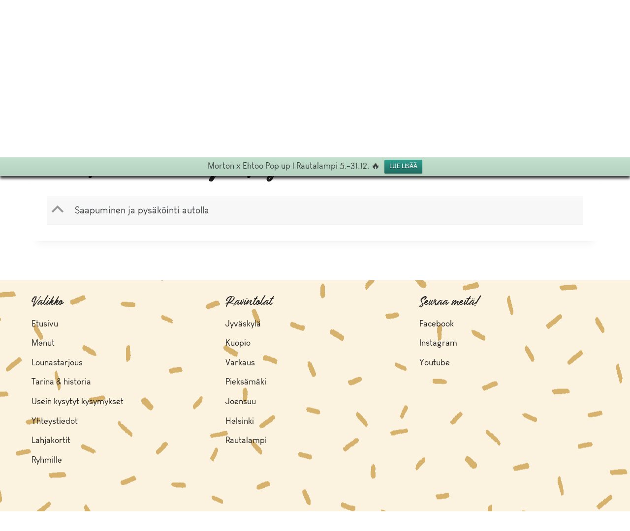

--- FILE ---
content_type: text/html; charset=UTF-8
request_url: https://morton.fi/info/saapuminen-ja-pysakointi-autolla-3/?Display_FAQ=18535
body_size: 74580
content:
<!doctype html>
<html lang="fi" prefix="og: https://ogp.me/ns#" class="no-js" itemtype="https://schema.org/Blog" itemscope>
<head>
	<meta charset="UTF-8">
	<meta name="viewport" content="width=device-width, initial-scale=1, minimum-scale=1">
	
<!-- Google Tag Manager for WordPress by gtm4wp.com -->
<script data-cfasync="false" data-pagespeed-no-defer>
	var gtm4wp_datalayer_name = "dataLayer";
	var dataLayer = dataLayer || [];

	const gtm4wp_scrollerscript_debugmode         = false;
	const gtm4wp_scrollerscript_callbacktime      = 100;
	const gtm4wp_scrollerscript_readerlocation    = 150;
	const gtm4wp_scrollerscript_contentelementid  = "content";
	const gtm4wp_scrollerscript_scannertime       = 60;
</script>
<!-- End Google Tag Manager for WordPress by gtm4wp.com -->
<!-- Search Engine Optimization by Rank Math PRO - https://rankmath.com/ -->
<title>Saapuminen ja pysäköinti autolla | Konttiravintola Morton</title>
<meta name="description" content="Helsingin Mortonilla ei ole omia pysäköintipaikkoja. Ravintolan vierestä kulkevan tien (Ruoholahdenranta) varressa on muutamia maksullisia pysäköintipaikkoja,"/>
<meta name="robots" content="follow, index, max-snippet:-1, max-video-preview:-1, max-image-preview:large"/>
<link rel="canonical" href="https://morton.fi/info/saapuminen-ja-pysakointi-autolla-3/" />
<meta property="og:locale" content="fi_FI" />
<meta property="og:type" content="article" />
<meta property="og:title" content="Saapuminen ja pysäköinti autolla | Konttiravintola Morton" />
<meta property="og:description" content="Helsingin Mortonilla ei ole omia pysäköintipaikkoja. Ravintolan vierestä kulkevan tien (Ruoholahdenranta) varressa on muutamia maksullisia pysäköintipaikkoja," />
<meta property="og:url" content="https://morton.fi/info/saapuminen-ja-pysakointi-autolla-3/" />
<meta property="og:site_name" content="Konttiravintola Morton" />
<meta property="article:publisher" content="http://www.facebook.com/konttiravintola" />
<meta property="article:author" content="http://www.facebook.com/virranpetri" />
<meta property="og:updated_time" content="2022-07-06T13:58:34+02:00" />
<meta property="fb:app_id" content="163191377116490" />
<meta property="og:image" content="https://morton.fi/wp-content/uploads/2020/04/takeaway-kopio.jpg" />
<meta property="og:image:secure_url" content="https://morton.fi/wp-content/uploads/2020/04/takeaway-kopio.jpg" />
<meta property="og:image:width" content="1200" />
<meta property="og:image:height" content="630" />
<meta property="og:image:alt" content="Saapuminen ja pysäköinti autolla" />
<meta property="og:image:type" content="image/jpeg" />
<meta property="article:published_time" content="2022-07-06T13:58:32+02:00" />
<meta property="article:modified_time" content="2022-07-06T13:58:34+02:00" />
<meta name="twitter:card" content="summary_large_image" />
<meta name="twitter:title" content="Saapuminen ja pysäköinti autolla | Konttiravintola Morton" />
<meta name="twitter:description" content="Helsingin Mortonilla ei ole omia pysäköintipaikkoja. Ravintolan vierestä kulkevan tien (Ruoholahdenranta) varressa on muutamia maksullisia pysäköintipaikkoja," />
<meta name="twitter:site" content="@konttiravintola" />
<meta name="twitter:creator" content="@petrivirta" />
<meta name="twitter:image" content="https://morton.fi/wp-content/uploads/2020/04/takeaway-kopio.jpg" />
<script type="application/ld+json" class="rank-math-schema-pro">{"@context":"https://schema.org","@graph":[{"@type":"Place","@id":"https://morton.fi/#place","geo":{"@type":"GeoCoordinates","latitude":"64.8929581","longitude":" 26.0218001"},"hasMap":"https://www.google.com/maps/search/?api=1&amp;query=64.8929581, 26.0218001","address":{"@type":"PostalAddress","streetAddress":"Ruoholahdenranta 8","postalCode":"00180","addressCountry":"Helsinki"}},{"@type":["Restaurant","Organization"],"@id":"https://morton.fi/#organization","name":"Konttiravintola Morton","url":"https://morton.fi","sameAs":["http://www.facebook.com/konttiravintola","https://twitter.com/konttiravintola"],"email":"konttiravintola@morton.fi","address":{"@type":"PostalAddress","streetAddress":"Ruoholahdenranta 8","postalCode":"00180","addressCountry":"Helsinki"},"logo":{"@type":"ImageObject","@id":"https://morton.fi/#logo","url":"https://morton.fi/wp-content/uploads/2020/10/morton-logo-plain-grey-01.png","contentUrl":"https://morton.fi/wp-content/uploads/2020/10/morton-logo-plain-grey-01.png","caption":"Konttiravintola Morton","inLanguage":"fi"},"priceRange":"\u20ac\u20ac","location":{"@id":"https://morton.fi/#place"},"image":{"@id":"https://morton.fi/#logo"}},{"@type":"WebSite","@id":"https://morton.fi/#website","url":"https://morton.fi","name":"Konttiravintola Morton","alternateName":"Morton","publisher":{"@id":"https://morton.fi/#organization"},"inLanguage":"fi"},{"@type":"ImageObject","@id":"https://morton.fi/wp-content/uploads/2020/04/takeaway-kopio.jpg","url":"https://morton.fi/wp-content/uploads/2020/04/takeaway-kopio.jpg","width":"1200","height":"630","inLanguage":"fi"},{"@type":"WebPage","@id":"https://morton.fi/info/saapuminen-ja-pysakointi-autolla-3/#webpage","url":"https://morton.fi/info/saapuminen-ja-pysakointi-autolla-3/","name":"Saapuminen ja pys\u00e4k\u00f6inti autolla | Konttiravintola Morton","datePublished":"2022-07-06T13:58:32+02:00","dateModified":"2022-07-06T13:58:34+02:00","isPartOf":{"@id":"https://morton.fi/#website"},"primaryImageOfPage":{"@id":"https://morton.fi/wp-content/uploads/2020/04/takeaway-kopio.jpg"},"inLanguage":"fi"},{"@type":"Person","@id":"https://morton.fi/info/saapuminen-ja-pysakointi-autolla-3/#author","name":"Petri Virta","image":{"@type":"ImageObject","@id":"https://morton.fi/wp-content/uploads/2021/10/petrivirta_morton-96x96.jpg","url":"https://morton.fi/wp-content/uploads/2021/10/petrivirta_morton-96x96.jpg","caption":"Petri Virta","inLanguage":"fi"},"sameAs":["https://www.morton.fi","https://twitter.com/petrivirta"],"worksFor":{"@id":"https://morton.fi/#organization"}},{"@type":"Article","headline":"Saapuminen ja pys\u00e4k\u00f6inti autolla | Konttiravintola Morton","datePublished":"2022-07-06T13:58:32+02:00","dateModified":"2022-07-06T13:58:34+02:00","author":{"@id":"https://morton.fi/info/saapuminen-ja-pysakointi-autolla-3/#author","name":"Petri Virta"},"publisher":{"@id":"https://morton.fi/#organization"},"description":"Helsingin Mortonilla ei ole omia pys\u00e4k\u00f6intipaikkoja. Ravintolan vierest\u00e4 kulkevan tien (Ruoholahdenranta) varressa on muutamia maksullisia pys\u00e4k\u00f6intipaikkoja,","name":"Saapuminen ja pys\u00e4k\u00f6inti autolla | Konttiravintola Morton","@id":"https://morton.fi/info/saapuminen-ja-pysakointi-autolla-3/#richSnippet","isPartOf":{"@id":"https://morton.fi/info/saapuminen-ja-pysakointi-autolla-3/#webpage"},"image":{"@id":"https://morton.fi/wp-content/uploads/2020/04/takeaway-kopio.jpg"},"inLanguage":"fi","mainEntityOfPage":{"@id":"https://morton.fi/info/saapuminen-ja-pysakointi-autolla-3/#webpage"}}]}</script>
<!-- /Rank Math WordPress SEO plugin -->

<link rel='dns-prefetch' href='//maps.googleapis.com' />
<link rel="alternate" type="application/rss+xml" title="Konttiravintola Morton &raquo; syöte" href="https://morton.fi/feed/" />
<link rel="alternate" type="application/rss+xml" title="Konttiravintola Morton &raquo; kommenttien syöte" href="https://morton.fi/comments/feed/" />

<!-- Google Tag Manager for WordPress by gtm4wp.com -->
<!-- GTM Container placement set to automatic -->
<script data-cfasync="false" data-pagespeed-no-defer>
	var dataLayer_content = {"pagePostType":"ufaq","pagePostType2":"single-ufaq","pagePostAuthor":"Petri Virta"};
	dataLayer.push( dataLayer_content );
</script>
<script data-cfasync="false" data-pagespeed-no-defer>
(function(w,d,s,l,i){w[l]=w[l]||[];w[l].push({'gtm.start':
new Date().getTime(),event:'gtm.js'});var f=d.getElementsByTagName(s)[0],
j=d.createElement(s),dl=l!='dataLayer'?'&l='+l:'';j.async=true;j.src=
'//www.googletagmanager.com/gtm.js?id='+i+dl;f.parentNode.insertBefore(j,f);
})(window,document,'script','dataLayer','GTM-PW5MWHF');
</script>
<!-- End Google Tag Manager for WordPress by gtm4wp.com -->			<script>document.documentElement.classList.remove( 'no-js' );</script>
			<link rel="alternate" title="oEmbed (JSON)" type="application/json+oembed" href="https://morton.fi/wp-json/oembed/1.0/embed?url=https%3A%2F%2Fmorton.fi%2Finfo%2Fsaapuminen-ja-pysakointi-autolla-3%2F&#038;lang=fi" />
<link rel="alternate" title="oEmbed (XML)" type="text/xml+oembed" href="https://morton.fi/wp-json/oembed/1.0/embed?url=https%3A%2F%2Fmorton.fi%2Finfo%2Fsaapuminen-ja-pysakointi-autolla-3%2F&#038;format=xml&#038;lang=fi" />
<style id='wp-img-auto-sizes-contain-inline-css'>
img:is([sizes=auto i],[sizes^="auto," i]){contain-intrinsic-size:3000px 1500px}
/*# sourceURL=wp-img-auto-sizes-contain-inline-css */
</style>
<style id='wp-emoji-styles-inline-css'>

	img.wp-smiley, img.emoji {
		display: inline !important;
		border: none !important;
		box-shadow: none !important;
		height: 1em !important;
		width: 1em !important;
		margin: 0 0.07em !important;
		vertical-align: -0.1em !important;
		background: none !important;
		padding: 0 !important;
	}
/*# sourceURL=wp-emoji-styles-inline-css */
</style>
<style id='wp-block-library-inline-css'>
:root{--wp-block-synced-color:#7a00df;--wp-block-synced-color--rgb:122,0,223;--wp-bound-block-color:var(--wp-block-synced-color);--wp-editor-canvas-background:#ddd;--wp-admin-theme-color:#007cba;--wp-admin-theme-color--rgb:0,124,186;--wp-admin-theme-color-darker-10:#006ba1;--wp-admin-theme-color-darker-10--rgb:0,107,160.5;--wp-admin-theme-color-darker-20:#005a87;--wp-admin-theme-color-darker-20--rgb:0,90,135;--wp-admin-border-width-focus:2px}@media (min-resolution:192dpi){:root{--wp-admin-border-width-focus:1.5px}}.wp-element-button{cursor:pointer}:root .has-very-light-gray-background-color{background-color:#eee}:root .has-very-dark-gray-background-color{background-color:#313131}:root .has-very-light-gray-color{color:#eee}:root .has-very-dark-gray-color{color:#313131}:root .has-vivid-green-cyan-to-vivid-cyan-blue-gradient-background{background:linear-gradient(135deg,#00d084,#0693e3)}:root .has-purple-crush-gradient-background{background:linear-gradient(135deg,#34e2e4,#4721fb 50%,#ab1dfe)}:root .has-hazy-dawn-gradient-background{background:linear-gradient(135deg,#faaca8,#dad0ec)}:root .has-subdued-olive-gradient-background{background:linear-gradient(135deg,#fafae1,#67a671)}:root .has-atomic-cream-gradient-background{background:linear-gradient(135deg,#fdd79a,#004a59)}:root .has-nightshade-gradient-background{background:linear-gradient(135deg,#330968,#31cdcf)}:root .has-midnight-gradient-background{background:linear-gradient(135deg,#020381,#2874fc)}:root{--wp--preset--font-size--normal:16px;--wp--preset--font-size--huge:42px}.has-regular-font-size{font-size:1em}.has-larger-font-size{font-size:2.625em}.has-normal-font-size{font-size:var(--wp--preset--font-size--normal)}.has-huge-font-size{font-size:var(--wp--preset--font-size--huge)}.has-text-align-center{text-align:center}.has-text-align-left{text-align:left}.has-text-align-right{text-align:right}.has-fit-text{white-space:nowrap!important}#end-resizable-editor-section{display:none}.aligncenter{clear:both}.items-justified-left{justify-content:flex-start}.items-justified-center{justify-content:center}.items-justified-right{justify-content:flex-end}.items-justified-space-between{justify-content:space-between}.screen-reader-text{border:0;clip-path:inset(50%);height:1px;margin:-1px;overflow:hidden;padding:0;position:absolute;width:1px;word-wrap:normal!important}.screen-reader-text:focus{background-color:#ddd;clip-path:none;color:#444;display:block;font-size:1em;height:auto;left:5px;line-height:normal;padding:15px 23px 14px;text-decoration:none;top:5px;width:auto;z-index:100000}html :where(.has-border-color){border-style:solid}html :where([style*=border-top-color]){border-top-style:solid}html :where([style*=border-right-color]){border-right-style:solid}html :where([style*=border-bottom-color]){border-bottom-style:solid}html :where([style*=border-left-color]){border-left-style:solid}html :where([style*=border-width]){border-style:solid}html :where([style*=border-top-width]){border-top-style:solid}html :where([style*=border-right-width]){border-right-style:solid}html :where([style*=border-bottom-width]){border-bottom-style:solid}html :where([style*=border-left-width]){border-left-style:solid}html :where(img[class*=wp-image-]){height:auto;max-width:100%}:where(figure){margin:0 0 1em}html :where(.is-position-sticky){--wp-admin--admin-bar--position-offset:var(--wp-admin--admin-bar--height,0px)}@media screen and (max-width:600px){html :where(.is-position-sticky){--wp-admin--admin-bar--position-offset:0px}}

/*# sourceURL=wp-block-library-inline-css */
</style><style id='wp-block-paragraph-inline-css'>
.is-small-text{font-size:.875em}.is-regular-text{font-size:1em}.is-large-text{font-size:2.25em}.is-larger-text{font-size:3em}.has-drop-cap:not(:focus):first-letter{float:left;font-size:8.4em;font-style:normal;font-weight:100;line-height:.68;margin:.05em .1em 0 0;text-transform:uppercase}body.rtl .has-drop-cap:not(:focus):first-letter{float:none;margin-left:.1em}p.has-drop-cap.has-background{overflow:hidden}:root :where(p.has-background){padding:1.25em 2.375em}:where(p.has-text-color:not(.has-link-color)) a{color:inherit}p.has-text-align-left[style*="writing-mode:vertical-lr"],p.has-text-align-right[style*="writing-mode:vertical-rl"]{rotate:180deg}
/*# sourceURL=https://morton.fi/wp-includes/blocks/paragraph/style.min.css */
</style>
<style id='global-styles-inline-css'>
:root{--wp--preset--aspect-ratio--square: 1;--wp--preset--aspect-ratio--4-3: 4/3;--wp--preset--aspect-ratio--3-4: 3/4;--wp--preset--aspect-ratio--3-2: 3/2;--wp--preset--aspect-ratio--2-3: 2/3;--wp--preset--aspect-ratio--16-9: 16/9;--wp--preset--aspect-ratio--9-16: 9/16;--wp--preset--color--black: #000000;--wp--preset--color--cyan-bluish-gray: #abb8c3;--wp--preset--color--white: #ffffff;--wp--preset--color--pale-pink: #f78da7;--wp--preset--color--vivid-red: #cf2e2e;--wp--preset--color--luminous-vivid-orange: #ff6900;--wp--preset--color--luminous-vivid-amber: #fcb900;--wp--preset--color--light-green-cyan: #7bdcb5;--wp--preset--color--vivid-green-cyan: #00d084;--wp--preset--color--pale-cyan-blue: #8ed1fc;--wp--preset--color--vivid-cyan-blue: #0693e3;--wp--preset--color--vivid-purple: #9b51e0;--wp--preset--color--theme-palette-1: var(--global-palette1);--wp--preset--color--theme-palette-2: var(--global-palette2);--wp--preset--color--theme-palette-3: var(--global-palette3);--wp--preset--color--theme-palette-4: var(--global-palette4);--wp--preset--color--theme-palette-5: var(--global-palette5);--wp--preset--color--theme-palette-6: var(--global-palette6);--wp--preset--color--theme-palette-7: var(--global-palette7);--wp--preset--color--theme-palette-8: var(--global-palette8);--wp--preset--color--theme-palette-9: var(--global-palette9);--wp--preset--color--theme-palette-10: var(--global-palette10);--wp--preset--color--theme-palette-11: var(--global-palette11);--wp--preset--color--theme-palette-12: var(--global-palette12);--wp--preset--color--theme-palette-13: var(--global-palette13);--wp--preset--color--theme-palette-14: var(--global-palette14);--wp--preset--color--theme-palette-15: var(--global-palette15);--wp--preset--gradient--vivid-cyan-blue-to-vivid-purple: linear-gradient(135deg,rgb(6,147,227) 0%,rgb(155,81,224) 100%);--wp--preset--gradient--light-green-cyan-to-vivid-green-cyan: linear-gradient(135deg,rgb(122,220,180) 0%,rgb(0,208,130) 100%);--wp--preset--gradient--luminous-vivid-amber-to-luminous-vivid-orange: linear-gradient(135deg,rgb(252,185,0) 0%,rgb(255,105,0) 100%);--wp--preset--gradient--luminous-vivid-orange-to-vivid-red: linear-gradient(135deg,rgb(255,105,0) 0%,rgb(207,46,46) 100%);--wp--preset--gradient--very-light-gray-to-cyan-bluish-gray: linear-gradient(135deg,rgb(238,238,238) 0%,rgb(169,184,195) 100%);--wp--preset--gradient--cool-to-warm-spectrum: linear-gradient(135deg,rgb(74,234,220) 0%,rgb(151,120,209) 20%,rgb(207,42,186) 40%,rgb(238,44,130) 60%,rgb(251,105,98) 80%,rgb(254,248,76) 100%);--wp--preset--gradient--blush-light-purple: linear-gradient(135deg,rgb(255,206,236) 0%,rgb(152,150,240) 100%);--wp--preset--gradient--blush-bordeaux: linear-gradient(135deg,rgb(254,205,165) 0%,rgb(254,45,45) 50%,rgb(107,0,62) 100%);--wp--preset--gradient--luminous-dusk: linear-gradient(135deg,rgb(255,203,112) 0%,rgb(199,81,192) 50%,rgb(65,88,208) 100%);--wp--preset--gradient--pale-ocean: linear-gradient(135deg,rgb(255,245,203) 0%,rgb(182,227,212) 50%,rgb(51,167,181) 100%);--wp--preset--gradient--electric-grass: linear-gradient(135deg,rgb(202,248,128) 0%,rgb(113,206,126) 100%);--wp--preset--gradient--midnight: linear-gradient(135deg,rgb(2,3,129) 0%,rgb(40,116,252) 100%);--wp--preset--font-size--small: var(--global-font-size-small);--wp--preset--font-size--medium: var(--global-font-size-medium);--wp--preset--font-size--large: var(--global-font-size-large);--wp--preset--font-size--x-large: 42px;--wp--preset--font-size--larger: var(--global-font-size-larger);--wp--preset--font-size--xxlarge: var(--global-font-size-xxlarge);--wp--preset--spacing--20: 0.44rem;--wp--preset--spacing--30: 0.67rem;--wp--preset--spacing--40: 1rem;--wp--preset--spacing--50: 1.5rem;--wp--preset--spacing--60: 2.25rem;--wp--preset--spacing--70: 3.38rem;--wp--preset--spacing--80: 5.06rem;--wp--preset--shadow--natural: 6px 6px 9px rgba(0, 0, 0, 0.2);--wp--preset--shadow--deep: 12px 12px 50px rgba(0, 0, 0, 0.4);--wp--preset--shadow--sharp: 6px 6px 0px rgba(0, 0, 0, 0.2);--wp--preset--shadow--outlined: 6px 6px 0px -3px rgb(255, 255, 255), 6px 6px rgb(0, 0, 0);--wp--preset--shadow--crisp: 6px 6px 0px rgb(0, 0, 0);}:where(.is-layout-flex){gap: 0.5em;}:where(.is-layout-grid){gap: 0.5em;}body .is-layout-flex{display: flex;}.is-layout-flex{flex-wrap: wrap;align-items: center;}.is-layout-flex > :is(*, div){margin: 0;}body .is-layout-grid{display: grid;}.is-layout-grid > :is(*, div){margin: 0;}:where(.wp-block-columns.is-layout-flex){gap: 2em;}:where(.wp-block-columns.is-layout-grid){gap: 2em;}:where(.wp-block-post-template.is-layout-flex){gap: 1.25em;}:where(.wp-block-post-template.is-layout-grid){gap: 1.25em;}.has-black-color{color: var(--wp--preset--color--black) !important;}.has-cyan-bluish-gray-color{color: var(--wp--preset--color--cyan-bluish-gray) !important;}.has-white-color{color: var(--wp--preset--color--white) !important;}.has-pale-pink-color{color: var(--wp--preset--color--pale-pink) !important;}.has-vivid-red-color{color: var(--wp--preset--color--vivid-red) !important;}.has-luminous-vivid-orange-color{color: var(--wp--preset--color--luminous-vivid-orange) !important;}.has-luminous-vivid-amber-color{color: var(--wp--preset--color--luminous-vivid-amber) !important;}.has-light-green-cyan-color{color: var(--wp--preset--color--light-green-cyan) !important;}.has-vivid-green-cyan-color{color: var(--wp--preset--color--vivid-green-cyan) !important;}.has-pale-cyan-blue-color{color: var(--wp--preset--color--pale-cyan-blue) !important;}.has-vivid-cyan-blue-color{color: var(--wp--preset--color--vivid-cyan-blue) !important;}.has-vivid-purple-color{color: var(--wp--preset--color--vivid-purple) !important;}.has-black-background-color{background-color: var(--wp--preset--color--black) !important;}.has-cyan-bluish-gray-background-color{background-color: var(--wp--preset--color--cyan-bluish-gray) !important;}.has-white-background-color{background-color: var(--wp--preset--color--white) !important;}.has-pale-pink-background-color{background-color: var(--wp--preset--color--pale-pink) !important;}.has-vivid-red-background-color{background-color: var(--wp--preset--color--vivid-red) !important;}.has-luminous-vivid-orange-background-color{background-color: var(--wp--preset--color--luminous-vivid-orange) !important;}.has-luminous-vivid-amber-background-color{background-color: var(--wp--preset--color--luminous-vivid-amber) !important;}.has-light-green-cyan-background-color{background-color: var(--wp--preset--color--light-green-cyan) !important;}.has-vivid-green-cyan-background-color{background-color: var(--wp--preset--color--vivid-green-cyan) !important;}.has-pale-cyan-blue-background-color{background-color: var(--wp--preset--color--pale-cyan-blue) !important;}.has-vivid-cyan-blue-background-color{background-color: var(--wp--preset--color--vivid-cyan-blue) !important;}.has-vivid-purple-background-color{background-color: var(--wp--preset--color--vivid-purple) !important;}.has-black-border-color{border-color: var(--wp--preset--color--black) !important;}.has-cyan-bluish-gray-border-color{border-color: var(--wp--preset--color--cyan-bluish-gray) !important;}.has-white-border-color{border-color: var(--wp--preset--color--white) !important;}.has-pale-pink-border-color{border-color: var(--wp--preset--color--pale-pink) !important;}.has-vivid-red-border-color{border-color: var(--wp--preset--color--vivid-red) !important;}.has-luminous-vivid-orange-border-color{border-color: var(--wp--preset--color--luminous-vivid-orange) !important;}.has-luminous-vivid-amber-border-color{border-color: var(--wp--preset--color--luminous-vivid-amber) !important;}.has-light-green-cyan-border-color{border-color: var(--wp--preset--color--light-green-cyan) !important;}.has-vivid-green-cyan-border-color{border-color: var(--wp--preset--color--vivid-green-cyan) !important;}.has-pale-cyan-blue-border-color{border-color: var(--wp--preset--color--pale-cyan-blue) !important;}.has-vivid-cyan-blue-border-color{border-color: var(--wp--preset--color--vivid-cyan-blue) !important;}.has-vivid-purple-border-color{border-color: var(--wp--preset--color--vivid-purple) !important;}.has-vivid-cyan-blue-to-vivid-purple-gradient-background{background: var(--wp--preset--gradient--vivid-cyan-blue-to-vivid-purple) !important;}.has-light-green-cyan-to-vivid-green-cyan-gradient-background{background: var(--wp--preset--gradient--light-green-cyan-to-vivid-green-cyan) !important;}.has-luminous-vivid-amber-to-luminous-vivid-orange-gradient-background{background: var(--wp--preset--gradient--luminous-vivid-amber-to-luminous-vivid-orange) !important;}.has-luminous-vivid-orange-to-vivid-red-gradient-background{background: var(--wp--preset--gradient--luminous-vivid-orange-to-vivid-red) !important;}.has-very-light-gray-to-cyan-bluish-gray-gradient-background{background: var(--wp--preset--gradient--very-light-gray-to-cyan-bluish-gray) !important;}.has-cool-to-warm-spectrum-gradient-background{background: var(--wp--preset--gradient--cool-to-warm-spectrum) !important;}.has-blush-light-purple-gradient-background{background: var(--wp--preset--gradient--blush-light-purple) !important;}.has-blush-bordeaux-gradient-background{background: var(--wp--preset--gradient--blush-bordeaux) !important;}.has-luminous-dusk-gradient-background{background: var(--wp--preset--gradient--luminous-dusk) !important;}.has-pale-ocean-gradient-background{background: var(--wp--preset--gradient--pale-ocean) !important;}.has-electric-grass-gradient-background{background: var(--wp--preset--gradient--electric-grass) !important;}.has-midnight-gradient-background{background: var(--wp--preset--gradient--midnight) !important;}.has-small-font-size{font-size: var(--wp--preset--font-size--small) !important;}.has-medium-font-size{font-size: var(--wp--preset--font-size--medium) !important;}.has-large-font-size{font-size: var(--wp--preset--font-size--large) !important;}.has-x-large-font-size{font-size: var(--wp--preset--font-size--x-large) !important;}
/*# sourceURL=global-styles-inline-css */
</style>

<style id='classic-theme-styles-inline-css'>
/*! This file is auto-generated */
.wp-block-button__link{color:#fff;background-color:#32373c;border-radius:9999px;box-shadow:none;text-decoration:none;padding:calc(.667em + 2px) calc(1.333em + 2px);font-size:1.125em}.wp-block-file__button{background:#32373c;color:#fff;text-decoration:none}
/*# sourceURL=/wp-includes/css/classic-themes.min.css */
</style>
<link rel='stylesheet' id='advanced-popups-css' href='https://morton.fi/wp-content/plugins/advanced-popups/public/css/advanced-popups-public.css?ver=1.2.2' media='all' />
<link rel='stylesheet' id='magnific-css' href='https://morton.fi/wp-content/plugins/shortcode-gallery-for-matterport-showcase/magnific.css?ver=1.1.0' media='all' />
<link rel='stylesheet' id='wp-matterport-css' href='https://morton.fi/wp-content/plugins/shortcode-gallery-for-matterport-showcase/wp-matterport.css?ver=2.2.2' media='all' />
<link rel='stylesheet' id='wpfront-notification-bar-css' href='https://morton.fi/wp-content/plugins/wpfront-notification-bar/css/wpfront-notification-bar.min.css?ver=3.5.1.05102' media='all' />
<link rel='stylesheet' id='public-css' href='https://morton.fi/wp-content/plugins/eventin-facebook-addon-Release/assets/css/public.css?ver=1.0.0' media='all' />
<link rel='stylesheet' id='etn-icon-css' href='https://morton.fi/wp-content/plugins/wp-event-solution/assets/css/etn-icon.css?ver=4.0.49' media='all' />
<link rel='stylesheet' id='etn-public-css-css' href='https://morton.fi/wp-content/plugins/wp-event-solution/build/css/event-manager-public-styles.css?ver=4.0.49' media='all' />
<link rel='stylesheet' id='child-theme-css' href='https://morton.fi/wp-content/themes/kadence-child/style.css?ver=100' media='all' />
<link rel='stylesheet' id='kadence-global-css' href='https://morton.fi/wp-content/themes/kadence/assets/css/global.min.css?ver=1.4.2' media='all' />
<style id='kadence-global-inline-css'>
/* Kadence Base CSS */
:root{--global-palette1:#202021;--global-palette2:#202021;--global-palette3:#202021;--global-palette4:#202021;--global-palette5:#202021;--global-palette6:#202021;--global-palette7:#f1ebe9;--global-palette8:#ffffff;--global-palette9:#ffffff;--global-palette10:oklch(from var(--global-palette1) calc(l + 0.10 * (1 - l)) calc(c * 1.00) calc(h + 180) / 100%);--global-palette11:#13612e;--global-palette12:#1159af;--global-palette13:#b82105;--global-palette14:#f7630c;--global-palette15:#f5a524;--global-palette9rgb:255, 255, 255;--global-palette-highlight:var(--global-palette1);--global-palette-highlight-alt:var(--global-palette2);--global-palette-highlight-alt2:var(--global-palette9);--global-palette-btn-bg:#e2e2e2;--global-palette-btn-bg-hover:var(--global-palette2);--global-palette-btn:var(--global-palette2);--global-palette-btn-hover:var(--global-palette9);--global-palette-btn-sec-bg:var(--global-palette7);--global-palette-btn-sec-bg-hover:var(--global-palette2);--global-palette-btn-sec:var(--global-palette3);--global-palette-btn-sec-hover:var(--global-palette9);--global-body-font-family:'Arvin Morton', Helvetica;--global-heading-font-family:'Underland Morton', Comic Sans;--global-primary-nav-font-family:inherit;--global-fallback-font:sans-serif;--global-display-fallback-font:sans-serif;--global-content-width:1200px;--global-content-wide-width:calc(1200px + 230px);--global-content-narrow-width:800px;--global-content-edge-padding:1.5rem;--global-content-boxed-padding:2rem;--global-calc-content-width:calc(1200px - var(--global-content-edge-padding) - var(--global-content-edge-padding) );--wp--style--global--content-size:var(--global-calc-content-width);}.wp-site-blocks{--global-vw:calc( 100vw - ( 0.5 * var(--scrollbar-offset)));}body{background:#ffffff;-webkit-font-smoothing:antialiased;-moz-osx-font-smoothing:grayscale;}body, input, select, optgroup, textarea{font-style:normal;font-weight:400;font-size:18px;line-height:2;font-family:var(--global-body-font-family);color:var(--global-palette3);}.content-bg, body.content-style-unboxed .site{background:#ffffff;}h1,h2,h3,h4,h5,h6{font-family:var(--global-heading-font-family);}h1{font-style:normal;font-weight:400;font-size:60px;line-height:1.5;font-family:var(--global-heading-font-family, inherit);color:var(--global-palette5);}h2{font-style:normal;font-weight:400;font-size:32px;line-height:1.5;font-family:'Underland Morton', Comic Sans;color:var(--global-palette3);}h3{font-style:normal;font-weight:700;font-size:24px;line-height:1.5;font-family:var(--global-body-font-family, inherit);text-transform:uppercase;color:var(--global-palette5);}h4{font-style:normal;font-weight:700;font-size:22px;line-height:1.5;font-family:var(--global-body-font-family, inherit);color:var(--global-palette5);}h5{font-style:normal;font-weight:400;font-size:20px;line-height:1.5;font-family:var(--global-body-font-family, inherit);color:var(--global-palette5);}h6{font-style:normal;font-weight:400;font-size:18px;line-height:1.5;font-family:var(--global-body-font-family, inherit);color:var(--global-palette2);}.entry-hero h1{font-style:normal;font-weight:400;color:var(--global-palette9);}.entry-hero .kadence-breadcrumbs{max-width:1200px;}.site-container, .site-header-row-layout-contained, .site-footer-row-layout-contained, .entry-hero-layout-contained, .comments-area, .alignfull > .wp-block-cover__inner-container, .alignwide > .wp-block-cover__inner-container{max-width:var(--global-content-width);}.content-width-narrow .content-container.site-container, .content-width-narrow .hero-container.site-container{max-width:var(--global-content-narrow-width);}@media all and (min-width: 1430px){.wp-site-blocks .content-container  .alignwide{margin-left:-115px;margin-right:-115px;width:unset;max-width:unset;}}@media all and (min-width: 1060px){.content-width-narrow .wp-site-blocks .content-container .alignwide{margin-left:-130px;margin-right:-130px;width:unset;max-width:unset;}}.content-style-boxed .wp-site-blocks .entry-content .alignwide{margin-left:calc( -1 * var( --global-content-boxed-padding ) );margin-right:calc( -1 * var( --global-content-boxed-padding ) );}.content-area{margin-top:5rem;margin-bottom:5rem;}@media all and (max-width: 1024px){.content-area{margin-top:3rem;margin-bottom:3rem;}}@media all and (max-width: 767px){.content-area{margin-top:2rem;margin-bottom:2rem;}}@media all and (max-width: 1024px){:root{--global-content-boxed-padding:2rem;}}@media all and (max-width: 767px){:root{--global-content-boxed-padding:1.5rem;}}.entry-content-wrap{padding:2rem;}@media all and (max-width: 1024px){.entry-content-wrap{padding:2rem;}}@media all and (max-width: 767px){.entry-content-wrap{padding:1.5rem;}}.entry.single-entry{box-shadow:0px 15px 15px -10px rgba(0,0,0,0.05);}.entry.loop-entry{box-shadow:0px 15px 15px -10px rgba(0,0,0,0.05);}.loop-entry .entry-content-wrap{padding:2rem;}@media all and (max-width: 1024px){.loop-entry .entry-content-wrap{padding:2rem;}}@media all and (max-width: 767px){.loop-entry .entry-content-wrap{padding:1.5rem;}}button, .button, .wp-block-button__link, input[type="button"], input[type="reset"], input[type="submit"], .fl-button, .elementor-button-wrapper .elementor-button, .wc-block-components-checkout-place-order-button, .wc-block-cart__submit{border-radius:6px;padding:12px 16px 12px 16px;box-shadow:0px 0px 0px -7px rgba(0,0,0,0);}.wp-block-button.is-style-outline .wp-block-button__link{padding:12px 16px 12px 16px;}button:hover, button:focus, button:active, .button:hover, .button:focus, .button:active, .wp-block-button__link:hover, .wp-block-button__link:focus, .wp-block-button__link:active, input[type="button"]:hover, input[type="button"]:focus, input[type="button"]:active, input[type="reset"]:hover, input[type="reset"]:focus, input[type="reset"]:active, input[type="submit"]:hover, input[type="submit"]:focus, input[type="submit"]:active, .elementor-button-wrapper .elementor-button:hover, .elementor-button-wrapper .elementor-button:focus, .elementor-button-wrapper .elementor-button:active, .wc-block-cart__submit:hover{box-shadow:0px 15px 25px -7px rgba(0,0,0,0.1);}.kb-button.kb-btn-global-outline.kb-btn-global-inherit{padding-top:calc(12px - 2px);padding-right:calc(16px - 2px);padding-bottom:calc(12px - 2px);padding-left:calc(16px - 2px);}.entry-content :where(.wp-block-image) img, .entry-content :where(.wp-block-kadence-image) img{border-radius:8px;}@media all and (min-width: 1025px){.transparent-header .entry-hero .entry-hero-container-inner{padding-top:80px;}}@media all and (max-width: 1024px){.mobile-transparent-header .entry-hero .entry-hero-container-inner{padding-top:80px;}}@media all and (max-width: 767px){.mobile-transparent-header .entry-hero .entry-hero-container-inner{padding-top:80px;}}.comment-metadata a:not(.comment-edit-link), .comment-body .edit-link:before{display:none;}.loop-entry.type-post h2.entry-title{font-style:normal;color:var(--global-palette2);}.loop-entry.type-post .entry-taxonomies{font-style:normal;line-height:3;}.loop-entry.type-post .entry-taxonomies, .loop-entry.type-post .entry-taxonomies a{color:var(--global-palette5);}.loop-entry.type-post .entry-taxonomies .category-style-pill a{background:var(--global-palette5);}.loop-entry.type-post .entry-meta{color:var(--global-palette1);}
/* Kadence Header CSS */
@media all and (max-width: 1024px){.mobile-transparent-header #masthead{position:absolute;left:0px;right:0px;z-index:100;}.kadence-scrollbar-fixer.mobile-transparent-header #masthead{right:var(--scrollbar-offset,0);}.mobile-transparent-header #masthead, .mobile-transparent-header .site-top-header-wrap .site-header-row-container-inner, .mobile-transparent-header .site-main-header-wrap .site-header-row-container-inner, .mobile-transparent-header .site-bottom-header-wrap .site-header-row-container-inner{background:transparent;}.site-header-row-tablet-layout-fullwidth, .site-header-row-tablet-layout-standard{padding:0px;}}@media all and (min-width: 1025px){.transparent-header #masthead{position:absolute;left:0px;right:0px;z-index:100;}.transparent-header.kadence-scrollbar-fixer #masthead{right:var(--scrollbar-offset,0);}.transparent-header #masthead, .transparent-header .site-top-header-wrap .site-header-row-container-inner, .transparent-header .site-main-header-wrap .site-header-row-container-inner, .transparent-header .site-bottom-header-wrap .site-header-row-container-inner{background:transparent;}}.site-branding a.brand img{max-width:200px;}.site-branding a.brand img.svg-logo-image{width:200px;}.site-branding{padding:24px 0px 24px 0px;}#masthead, #masthead .kadence-sticky-header.item-is-fixed:not(.item-at-start):not(.site-header-row-container):not(.site-main-header-wrap), #masthead .kadence-sticky-header.item-is-fixed:not(.item-at-start) > .site-header-row-container-inner{background-color:#c3e1ce;background-image:url('https://morton.fi/wp-content/uploads/2019/12/MortonVarkausWeb2048px-6.jpg');background-position:center;}.site-main-header-inner-wrap{min-height:80px;}.header-navigation[class*="header-navigation-style-underline"] .header-menu-container.primary-menu-container>ul>li>a:after{width:calc( 100% - 1.6em);}.main-navigation .primary-menu-container > ul > li.menu-item > a{padding-left:calc(1.6em / 2);padding-right:calc(1.6em / 2);padding-top:0.5em;padding-bottom:0.5em;color:#ffffff;}.main-navigation .primary-menu-container > ul > li.menu-item .dropdown-nav-special-toggle{right:calc(1.6em / 2);}.main-navigation .primary-menu-container > ul li.menu-item > a{font-style:normal;font-weight:700;font-size:16px;}.main-navigation .primary-menu-container > ul > li.menu-item > a:hover{color:#e2e2e2;}
					.header-navigation[class*="header-navigation-style-underline"] .header-menu-container.primary-menu-container>ul>li.current-menu-ancestor>a:after,
					.header-navigation[class*="header-navigation-style-underline"] .header-menu-container.primary-menu-container>ul>li.current-page-parent>a:after,
					.header-navigation[class*="header-navigation-style-underline"] .header-menu-container.primary-menu-container>ul>li.current-product-ancestor>a:after
				{transform:scale(1, 1) translate(50%, 0);}
					.main-navigation .primary-menu-container > ul > li.menu-item.current-menu-item > a, 
					.main-navigation .primary-menu-container > ul > li.menu-item.current-menu-ancestor > a, 
					.main-navigation .primary-menu-container > ul > li.menu-item.current-page-parent > a,
					.main-navigation .primary-menu-container > ul > li.menu-item.current-product-ancestor > a
				{color:#e2e2e2;}.header-navigation .header-menu-container ul ul.sub-menu, .header-navigation .header-menu-container ul ul.submenu{background:#ffffff;box-shadow:10px 10px 13px 0px rgba(0,0,0,0.1);}.header-navigation .header-menu-container ul ul li.menu-item, .header-menu-container ul.menu > li.kadence-menu-mega-enabled > ul > li.menu-item > a{border-bottom:1px dotted var(--global-palette2);border-radius:0px 0px 0px 0px;}.header-navigation .header-menu-container ul ul li.menu-item > a{width:200px;padding-top:0.5em;padding-bottom:0.5em;color:var(--global-palette2);font-style:normal;font-weight:400;font-size:16px;}.header-navigation .header-menu-container ul ul li.menu-item > a:hover{color:#ffffff;background:var(--global-palette2);border-radius:0px 0px 0px 0px;}.header-navigation .header-menu-container ul ul li.menu-item.current-menu-item > a{color:#e2e2e2;background:var(--global-palette3);border-radius:0px 0px 0px 0px;}.mobile-toggle-open-container .menu-toggle-open, .mobile-toggle-open-container .menu-toggle-open:focus{color:var(--global-palette9);padding:0.4em 0.6em 0.4em 0.6em;font-size:14px;}.mobile-toggle-open-container .menu-toggle-open.menu-toggle-style-bordered{border:1px solid currentColor;}.mobile-toggle-open-container .menu-toggle-open .menu-toggle-icon{font-size:36px;}.mobile-toggle-open-container .menu-toggle-open:hover, .mobile-toggle-open-container .menu-toggle-open:focus-visible{color:var(--global-palette2);}.mobile-navigation ul li{font-style:normal;font-size:20px;line-height:1;}.mobile-navigation ul li a{padding-top:1em;padding-bottom:1em;}.mobile-navigation ul li > a, .mobile-navigation ul li.menu-item-has-children > .drawer-nav-drop-wrap{color:var(--global-palette8);}.mobile-navigation ul li.current-menu-item > a, .mobile-navigation ul li.current-menu-item.menu-item-has-children > .drawer-nav-drop-wrap{color:var(--global-palette-highlight);}.mobile-navigation ul li.menu-item-has-children .drawer-nav-drop-wrap, .mobile-navigation ul li:not(.menu-item-has-children) a{border-bottom:1px solid rgba(255,255,255,0.1);}.mobile-navigation:not(.drawer-navigation-parent-toggle-true) ul li.menu-item-has-children .drawer-nav-drop-wrap button{border-left:1px solid rgba(255,255,255,0.1);}#mobile-drawer .drawer-header .drawer-toggle{padding:0.6em 0.15em 0.6em 0.15em;font-size:24px;}
/* Kadence Footer CSS */
#colophon{background-color:#fbf2df;background-image:url('https://morton.fi/wp-content/uploads/2019/12/footer-pattern-01-1.png');background-position:center;}.site-top-footer-inner-wrap{padding-top:30px;padding-bottom:30px;grid-column-gap:30px;grid-row-gap:30px;}.site-top-footer-inner-wrap .widget{margin-bottom:30px;}.site-top-footer-inner-wrap .site-footer-section:not(:last-child):after{right:calc(-30px / 2);}.site-bottom-footer-inner-wrap{padding-top:30px;padding-bottom:30px;grid-column-gap:30px;}.site-bottom-footer-inner-wrap .widget{margin-bottom:30px;}.site-bottom-footer-inner-wrap .site-footer-section:not(:last-child):after{right:calc(-30px / 2);}
/* Kadence Pro Header CSS */
.header-navigation-dropdown-direction-left ul ul.submenu, .header-navigation-dropdown-direction-left ul ul.sub-menu{right:0px;left:auto;}.rtl .header-navigation-dropdown-direction-right ul ul.submenu, .rtl .header-navigation-dropdown-direction-right ul ul.sub-menu{left:0px;right:auto;}.header-account-button .nav-drop-title-wrap > .kadence-svg-iconset, .header-account-button > .kadence-svg-iconset{font-size:1.2em;}.site-header-item .header-account-button .nav-drop-title-wrap, .site-header-item .header-account-wrap > .header-account-button{display:flex;align-items:center;}.header-account-style-icon_label .header-account-label{padding-left:5px;}.header-account-style-label_icon .header-account-label{padding-right:5px;}.site-header-item .header-account-wrap .header-account-button{text-decoration:none;box-shadow:none;color:inherit;background:transparent;padding:0.6em 0em 0.6em 0em;}.header-mobile-account-wrap .header-account-button .nav-drop-title-wrap > .kadence-svg-iconset, .header-mobile-account-wrap .header-account-button > .kadence-svg-iconset{font-size:1.2em;}.header-mobile-account-wrap .header-account-button .nav-drop-title-wrap, .header-mobile-account-wrap > .header-account-button{display:flex;align-items:center;}.header-mobile-account-wrap.header-account-style-icon_label .header-account-label{padding-left:5px;}.header-mobile-account-wrap.header-account-style-label_icon .header-account-label{padding-right:5px;}.header-mobile-account-wrap .header-account-button{text-decoration:none;box-shadow:none;color:inherit;background:transparent;padding:0.6em 0em 0.6em 0em;}#login-drawer .drawer-inner .drawer-content{display:flex;justify-content:center;align-items:center;position:absolute;top:0px;bottom:0px;left:0px;right:0px;padding:0px;}#loginform p label{display:block;}#login-drawer #loginform{width:100%;}#login-drawer #loginform input{width:100%;}#login-drawer #loginform input[type="checkbox"]{width:auto;}#login-drawer .drawer-inner .drawer-header{position:relative;z-index:100;}#login-drawer .drawer-content_inner.widget_login_form_inner{padding:2em;width:100%;max-width:350px;border-radius:.25rem;background:var(--global-palette9);color:var(--global-palette4);}#login-drawer .lost_password a{color:var(--global-palette6);}#login-drawer .lost_password, #login-drawer .register-field{text-align:center;}#login-drawer .widget_login_form_inner p{margin-top:1.2em;margin-bottom:0em;}#login-drawer .widget_login_form_inner p:first-child{margin-top:0em;}#login-drawer .widget_login_form_inner label{margin-bottom:0.5em;}#login-drawer hr.register-divider{margin:1.2em 0;border-width:1px;}#login-drawer .register-field{font-size:90%;}@media all and (min-width: 1025px){#login-drawer hr.register-divider.hide-desktop{display:none;}#login-drawer p.register-field.hide-desktop{display:none;}}@media all and (max-width: 1024px){#login-drawer hr.register-divider.hide-mobile{display:none;}#login-drawer p.register-field.hide-mobile{display:none;}}@media all and (max-width: 767px){#login-drawer hr.register-divider.hide-mobile{display:none;}#login-drawer p.register-field.hide-mobile{display:none;}}.tertiary-navigation .tertiary-menu-container > ul > li.menu-item > a{padding-left:calc(1.2em / 2);padding-right:calc(1.2em / 2);padding-top:0.6em;padding-bottom:0.6em;color:var(--global-palette5);}.tertiary-navigation .tertiary-menu-container > ul > li.menu-item > a:hover{color:var(--global-palette-highlight);}.tertiary-navigation .tertiary-menu-container > ul > li.menu-item.current-menu-item > a{color:var(--global-palette3);}.header-navigation[class*="header-navigation-style-underline"] .header-menu-container.tertiary-menu-container>ul>li>a:after{width:calc( 100% - 1.2em);}.quaternary-navigation .quaternary-menu-container > ul > li.menu-item > a{padding-left:calc(1.2em / 2);padding-right:calc(1.2em / 2);padding-top:0.6em;padding-bottom:0.6em;color:var(--global-palette5);}.quaternary-navigation .quaternary-menu-container > ul > li.menu-item > a:hover{color:var(--global-palette-highlight);}.quaternary-navigation .quaternary-menu-container > ul > li.menu-item.current-menu-item > a{color:var(--global-palette3);}.header-navigation[class*="header-navigation-style-underline"] .header-menu-container.quaternary-menu-container>ul>li>a:after{width:calc( 100% - 1.2em);}#main-header .header-divider{border-right:1px solid var(--global-palette6);height:50%;}#main-header .header-divider2{border-right:1px solid var(--global-palette6);height:50%;}#main-header .header-divider3{border-right:1px solid var(--global-palette6);height:50%;}#mobile-header .header-mobile-divider, #mobile-drawer .header-mobile-divider{border-right:1px solid var(--global-palette6);height:50%;}#mobile-drawer .header-mobile-divider{border-top:1px solid var(--global-palette6);width:50%;}#mobile-header .header-mobile-divider2{border-right:1px solid var(--global-palette6);height:50%;}#mobile-drawer .header-mobile-divider2{border-top:1px solid var(--global-palette6);width:50%;}.header-item-search-bar form ::-webkit-input-placeholder{color:currentColor;opacity:0.5;}.header-item-search-bar form ::placeholder{color:currentColor;opacity:0.5;}.header-search-bar form{max-width:100%;width:240px;}.header-mobile-search-bar form{max-width:calc(100vw - var(--global-sm-spacing) - var(--global-sm-spacing));width:240px;}.header-widget-lstyle-normal .header-widget-area-inner a:not(.button){text-decoration:underline;}.element-contact-inner-wrap{display:flex;flex-wrap:wrap;align-items:center;margin-top:-0.6em;margin-left:calc(-0.6em / 2);margin-right:calc(-0.6em / 2);}.element-contact-inner-wrap .header-contact-item{display:inline-flex;flex-wrap:wrap;align-items:center;margin-top:0.6em;margin-left:calc(0.6em / 2);margin-right:calc(0.6em / 2);}.element-contact-inner-wrap .header-contact-item .kadence-svg-iconset{font-size:1em;}.header-contact-item img{display:inline-block;}.header-contact-item .contact-label{margin-left:0.3em;}.rtl .header-contact-item .contact-label{margin-right:0.3em;margin-left:0px;}.header-mobile-contact-wrap .element-contact-inner-wrap{display:flex;flex-wrap:wrap;align-items:center;margin-top:-0.6em;margin-left:calc(-0.6em / 2);margin-right:calc(-0.6em / 2);}.header-mobile-contact-wrap .element-contact-inner-wrap .header-contact-item{display:inline-flex;flex-wrap:wrap;align-items:center;margin-top:0.6em;margin-left:calc(0.6em / 2);margin-right:calc(0.6em / 2);}.header-mobile-contact-wrap .element-contact-inner-wrap .header-contact-item .kadence-svg-iconset{font-size:1em;}#main-header .header-button2{box-shadow:0px 0px 0px -7px rgba(0,0,0,0);}#main-header .header-button2:hover{box-shadow:0px 15px 25px -7px rgba(0,0,0,0.1);}.mobile-header-button2-wrap .mobile-header-button-inner-wrap .mobile-header-button2{border:2px none transparent;box-shadow:0px 0px 0px -7px rgba(0,0,0,0);}.mobile-header-button2-wrap .mobile-header-button-inner-wrap .mobile-header-button2:hover{box-shadow:0px 15px 25px -7px rgba(0,0,0,0.1);}#widget-drawer.popup-drawer-layout-fullwidth .drawer-content .header-widget2, #widget-drawer.popup-drawer-layout-sidepanel .drawer-inner{max-width:400px;}#widget-drawer.popup-drawer-layout-fullwidth .drawer-content .header-widget2{margin:0 auto;}.widget-toggle-open{display:flex;align-items:center;background:transparent;box-shadow:none;}.widget-toggle-open:hover, .widget-toggle-open:focus{border-color:currentColor;background:transparent;box-shadow:none;}.widget-toggle-open .widget-toggle-icon{display:flex;}.widget-toggle-open .widget-toggle-label{padding-right:5px;}.rtl .widget-toggle-open .widget-toggle-label{padding-left:5px;padding-right:0px;}.widget-toggle-open .widget-toggle-label:empty, .rtl .widget-toggle-open .widget-toggle-label:empty{padding-right:0px;padding-left:0px;}.widget-toggle-open-container .widget-toggle-open{color:var(--global-palette5);padding:0.4em 0.6em 0.4em 0.6em;font-size:14px;}.widget-toggle-open-container .widget-toggle-open.widget-toggle-style-bordered{border:1px solid currentColor;}.widget-toggle-open-container .widget-toggle-open .widget-toggle-icon{font-size:20px;}.widget-toggle-open-container .widget-toggle-open:hover, .widget-toggle-open-container .widget-toggle-open:focus{color:var(--global-palette-highlight);}#widget-drawer .header-widget-2style-normal a:not(.button){text-decoration:underline;}#widget-drawer .header-widget-2style-plain a:not(.button){text-decoration:none;}#widget-drawer .header-widget2 .widget-title{color:var(--global-palette9);}#widget-drawer .header-widget2{color:var(--global-palette8);}#widget-drawer .header-widget2 a:not(.button), #widget-drawer .header-widget2 .drawer-sub-toggle{color:var(--global-palette8);}#widget-drawer .header-widget2 a:not(.button):hover, #widget-drawer .header-widget2 .drawer-sub-toggle:hover{color:var(--global-palette9);}#mobile-secondary-site-navigation ul li{font-size:14px;}#mobile-secondary-site-navigation ul li a{padding-top:1em;padding-bottom:1em;}#mobile-secondary-site-navigation ul li > a, #mobile-secondary-site-navigation ul li.menu-item-has-children > .drawer-nav-drop-wrap{color:var(--global-palette8);}#mobile-secondary-site-navigation ul li.current-menu-item > a, #mobile-secondary-site-navigation ul li.current-menu-item.menu-item-has-children > .drawer-nav-drop-wrap{color:var(--global-palette-highlight);}#mobile-secondary-site-navigation ul li.menu-item-has-children .drawer-nav-drop-wrap, #mobile-secondary-site-navigation ul li:not(.menu-item-has-children) a{border-bottom:1px solid rgba(255,255,255,0.1);}#mobile-secondary-site-navigation:not(.drawer-navigation-parent-toggle-true) ul li.menu-item-has-children .drawer-nav-drop-wrap button{border-left:1px solid rgba(255,255,255,0.1);}
/*# sourceURL=kadence-global-inline-css */
</style>
<link rel='stylesheet' id='kadence-simplelightbox-css-css' href='https://morton.fi/wp-content/themes/kadence/assets/css/simplelightbox.min.css?ver=1.4.2' media='all' />
<link rel='stylesheet' id='menu-addons-css' href='https://morton.fi/wp-content/plugins/kadence-pro/dist/mega-menu/menu-addon.css?ver=1.1.16' media='all' />
<link rel='stylesheet' id='swiper-bundle-min-css' href='https://morton.fi/wp-content/plugins/eventin-pro/assets/css/swiper-bundle.min.css?ver=4.0.49' media='all' />
<link rel='stylesheet' id='jquery-countdown-css' href='https://morton.fi/wp-content/plugins/eventin-pro/assets/css/jquery.countdown.css?ver=4.0.49' media='all' />
<link rel='stylesheet' id='etn-public-css' href='https://morton.fi/wp-content/plugins/eventin-pro/build/css/etn-public.css?ver=4.0.49' media='all' />
<link rel='stylesheet' id='wp-components-css' href='https://morton.fi/wp-includes/css/dist/components/style.min.css?ver=9694c154688179928ed737ef8dc39854' media='all' />
<link rel='stylesheet' id='wp-preferences-css' href='https://morton.fi/wp-includes/css/dist/preferences/style.min.css?ver=9694c154688179928ed737ef8dc39854' media='all' />
<link rel='stylesheet' id='wp-block-editor-css' href='https://morton.fi/wp-includes/css/dist/block-editor/style.min.css?ver=9694c154688179928ed737ef8dc39854' media='all' />
<style id='kadence-custom-font-css-inline-css'>
@font-face {font-family: "Arvin Morton";font-style: normal;font-weight: 700;src:local("Arvin Morton Bold"),url("https://morton.fi/wp-content/uploads/2023/10/ArvinMorton-Bold.woff2") format("woff2"),url("https://morton.fi/wp-content/uploads/2023/10/ArvinMorton-Bold.woff") format("woff");font-display: swap;}@font-face {font-family: "Arvin Morton";font-style: normal;font-weight: 400;src:local("Arvin Morton Regular"),url("https://morton.fi/wp-content/uploads/2023/10/ArvinMorton-Regular.woff2") format("woff2"),url("https://morton.fi/wp-content/uploads/2023/10/ArvinMorton-Regular.woff") format("woff");font-display: swap;}@font-face {font-family: "Underland Morton";font-style: normal;font-weight: 400;src:local("Underland Morton Regular"),url("https://morton.fi/wp-content/uploads/2023/10/UnderlandMorton-Regular.woff2") format("woff2"),url("https://morton.fi/wp-content/uploads/2023/10/UnderlandMorton-Regular.woff") format("woff");font-display: swap;}
/*# sourceURL=kadence-custom-font-css-inline-css */
</style>
<link rel='stylesheet' id='bellows-css' href='https://morton.fi/wp-content/plugins/bellows-pro/pro/assets/css/bellows.min.css?ver=1.3' media='all' />
<link rel='stylesheet' id='kadence-polylang-css' href='https://morton.fi/wp-content/themes/kadence/assets/css/polylang.min.css?ver=1.4.2' media='all' />
<link rel='stylesheet' id='kadence-rankmath-css' href='https://morton.fi/wp-content/themes/kadence/assets/css/rankmath.min.css?ver=1.4.2' media='all' />
<style id='kadence-blocks-global-variables-inline-css'>
:root {--global-kb-font-size-sm:clamp(0.8rem, 0.73rem + 0.217vw, 0.9rem);--global-kb-font-size-md:clamp(1.1rem, 0.995rem + 0.326vw, 1.25rem);--global-kb-font-size-lg:clamp(1.75rem, 1.576rem + 0.543vw, 2rem);--global-kb-font-size-xl:clamp(2.25rem, 1.728rem + 1.63vw, 3rem);--global-kb-font-size-xxl:clamp(2.5rem, 1.456rem + 3.26vw, 4rem);--global-kb-font-size-xxxl:clamp(2.75rem, 0.489rem + 7.065vw, 6rem);}
/*# sourceURL=kadence-blocks-global-variables-inline-css */
</style>
<script src="https://morton.fi/wp-includes/js/jquery/jquery.min.js?ver=3.7.1" id="jquery-core-js"></script>
<script src="https://morton.fi/wp-includes/js/jquery/jquery-migrate.min.js?ver=3.4.1" id="jquery-migrate-js"></script>
<script src="https://morton.fi/wp-content/plugins/advanced-popups/public/js/advanced-popups-public.js?ver=1.2.2" id="advanced-popups-js"></script>
<script src="https://morton.fi/wp-content/plugins/different-menus-in-different-pages/public/js/different-menus-for-different-page-public.js?ver=2.4.5" id="different-menus-in-different-pages-js"></script>
<script id="wp-api-request-js-extra">
var wpApiSettings = {"root":"https://morton.fi/wp-json/","nonce":"fdc7a11bc8","versionString":"wp/v2/"};
//# sourceURL=wp-api-request-js-extra
</script>
<script src="https://morton.fi/wp-includes/js/api-request.min.js?ver=9694c154688179928ed737ef8dc39854" id="wp-api-request-js"></script>
<script id="mabel-business-hours-indicator-pro-js-extra">
var mabel_script_vars = {"ajaxurl":"https://morton.fi/wp-admin/admin-ajax.php"};
//# sourceURL=mabel-business-hours-indicator-pro-js-extra
</script>
<script src="https://morton.fi/wp-content/plugins/mabel-business-hours-indicator-pro/public/js/public.min.js?ver=3.4.3" id="mabel-business-hours-indicator-pro-js"></script>
<script src="https://morton.fi/wp-content/plugins/duracelltomi-google-tag-manager/dist/js/analytics-talk-content-tracking.js?ver=1.22.2" id="gtm4wp-scroll-tracking-js"></script>
<script src="https://morton.fi/wp-content/plugins/wpfront-notification-bar/js/wpfront-notification-bar.min.js?ver=3.5.1.05102" id="wpfront-notification-bar-js"></script>
<script src="https://morton.fi/wp-includes/js/dist/hooks.min.js?ver=dd5603f07f9220ed27f1" id="wp-hooks-js"></script>
<script src="https://morton.fi/wp-includes/js/dist/i18n.min.js?ver=c26c3dc7bed366793375" id="wp-i18n-js"></script>
<script id="wp-i18n-js-after">
wp.i18n.setLocaleData( { 'text direction\u0004ltr': [ 'ltr' ] } );
//# sourceURL=wp-i18n-js-after
</script>
<script src="https://morton.fi/wp-content/plugins/wp-event-solution/build/js/i18n-loader.js?ver=fd6ff2059f74bf18ab54" id="eventin-i18n-js"></script>
<script id="etn-rsvp-public-js-extra">
var localized_rsvp_data = {"ajax_url":"https://morton.fi/wp-admin/admin-ajax.php","attendee_title":"Attendee"};
//# sourceURL=etn-rsvp-public-js-extra
</script>
<script src="https://morton.fi/wp-content/plugins/eventin-pro/core/modules/rsvp/assets/js/etn-rsvp.js?ver=4.0.34" id="etn-rsvp-public-js"></script>
<script id="swiper-bundle-min-js-extra">
var localized_data_obj = {"empty":"Please fill the field","invalid":"Invalid input","only_number":"Only number allowed","text":"Please fill the field","number":"Please input a number","date":"Please fill the field","radio":"Please check the field","expired":"Expired","scanner_common_msg":"Something went wrong! Please try again.","ajax_url":"https://morton.fi/wp-admin/admin-ajax.php","site_url":"https://morton.fi","admin_url":"https://morton.fi/wp-admin/","admin_email":"petri@morton.fi","assets_url":"https://morton.fi/wp-content/plugins/wp-event-solution/assets","evnetin_pro_active":"1","locale_name":"fi","start_of_week":"1","author_id":"0","ticket_scanner_link":"https://morton.fi/wp-admin/edit.php?post_type=etn-attendee","post_id":"18535","zoom_connection_check_nonce":"d3d36514a3","ticket_status_nonce":"1671bde4c1","zoom_module":"yes","attendee_module":"yes","currency_list":[{"name":"AED","symbol":"&#x62f;.&#x625;","country":"United Arab Emirates dirham"},{"name":"AFN","symbol":"&#x60b;","country":"Afghan afghani"},{"name":"ALL","symbol":"L","country":"Albanian lek"},{"name":"AMD","symbol":"AMD","country":"Armenian dram"},{"name":"ANG","symbol":"&fnof;","country":"Netherlands Antillean guilder"},{"name":"AOA","symbol":"Kz","country":"Angolan kwanza"},{"name":"ARS","symbol":"&#36;","country":"Argentine peso"},{"name":"AUD","symbol":"&#36;","country":"Australian dollar"},{"name":"AWG","symbol":"Afl.","country":"Aruban florin"},{"name":"AZN","symbol":"AZN","country":"Azerbaijani manat"},{"name":"BAM","symbol":"KM","country":"Bosnia and Herzegovina convertible mark"},{"name":"BBD","symbol":"&#36;","country":"Barbadian dollar"},{"name":"BDT","symbol":"&#2547;&nbsp;","country":"Bangladeshi taka"},{"name":"BGN","symbol":"&#1083;&#1074;.","country":"Bulgarian lev"},{"name":"BHD","symbol":".&#x62f;.&#x628;","country":"Bahraini dinar"},{"name":"BIF","symbol":"Fr","country":"Burundian franc"},{"name":"BMD","symbol":"&#36;","country":"Bermudian dollar"},{"name":"BND","symbol":"&#36;","country":"Brunei dollar"},{"name":"BOB","symbol":"Bs.","country":"Bolivian boliviano"},{"name":"BRL","symbol":"&#82;&#36;","country":"Brazilian real"},{"name":"BSD","symbol":"&#36;","country":"Bahamian dollar"},{"name":"BTC","symbol":"&#3647;","country":"Bitcoin"},{"name":"BTN","symbol":"Nu.","country":"Bhutanese ngultrum"},{"name":"BWP","symbol":"P","country":"Botswana pula"},{"name":"BYR","symbol":"Br","country":"Belarusian ruble (old)"},{"name":"BYN","symbol":"Br","country":"Belarusian ruble"},{"name":"BZD","symbol":"&#36;","country":"Belize dollar"},{"name":"CAD","symbol":"&#36;","country":"Canadian dollar"},{"name":"CDF","symbol":"Fr","country":"Congolese franc"},{"name":"CHF","symbol":"&#67;&#72;&#70;","country":"Swiss franc"},{"name":"CLP","symbol":"&#36;","country":"Chilean peso"},{"name":"CNY","symbol":"&yen;","country":"Chinese yuan"},{"name":"COP","symbol":"&#36;","country":"Colombian peso"},{"name":"CRC","symbol":"&#x20a1;","country":"Costa Rican col&oacute;n"},{"name":"CUC","symbol":"&#36;","country":"Cuban convertible peso"},{"name":"CUP","symbol":"&#36;","country":"Cuban peso"},{"name":"CVE","symbol":"&#36;","country":"Cape Verdean escudo"},{"name":"CZK","symbol":"&#75;&#269;","country":"Czech koruna"},{"name":"DJF","symbol":"Fr","country":"Djiboutian franc"},{"name":"DKK","symbol":"kr.","country":"Danish krone"},{"name":"DOP","symbol":"RD&#36;","country":"Dominican peso"},{"name":"DZD","symbol":"&#x62f;.&#x62c;","country":"Algerian dinar"},{"name":"EGP","symbol":"EGP","country":"Egyptian pound"},{"name":"ERN","symbol":"Nfk","country":"Eritrean nakfa"},{"name":"ETB","symbol":"Br","country":"Ethiopian birr"},{"name":"EUR","symbol":"&euro;","country":"Euro"},{"name":"FJD","symbol":"&#36;","country":"Fijian dollar"},{"name":"FKP","symbol":"&pound;","country":"Falkland Islands pound"},{"name":"GBP","symbol":"&pound;","country":"Pound sterling"},{"name":"GEL","symbol":"&#x20be;","country":"Georgian lari"},{"name":"GGP","symbol":"&pound;","country":"Guernsey pound"},{"name":"GHS","symbol":"&#x20b5;","country":"Ghana cedi"},{"name":"GIP","symbol":"&pound;","country":"Gibraltar pound"},{"name":"GMD","symbol":"D","country":"Gambian dalasi"},{"name":"GNF","symbol":"Fr","country":"Guinean franc"},{"name":"GTQ","symbol":"Q","country":"Guatemalan quetzal"},{"name":"GYD","symbol":"&#36;","country":"Guyanese dollar"},{"name":"HKD","symbol":"&#36;","country":"Hong Kong dollar"},{"name":"HNL","symbol":"L","country":"Honduran lempira"},{"name":"HRK","symbol":"kn","country":"Croatian kuna"},{"name":"HTG","symbol":"G","country":"Haitian gourde"},{"name":"HUF","symbol":"&#70;&#116;","country":"Hungarian forint"},{"name":"IDR","symbol":"Rp","country":"Indonesian rupiah"},{"name":"ILS","symbol":"&#8362;","country":"Israeli new shekel"},{"name":"IMP","symbol":"&pound;","country":"Manx pound"},{"name":"INR","symbol":"&#8377;","country":"Indian rupee"},{"name":"IQD","symbol":"&#x62f;.&#x639;","country":"Iraqi dinar"},{"name":"IRR","symbol":"&#xfdfc;","country":"Iranian rial"},{"name":"IRT","symbol":"&#x062A;&#x0648;&#x0645;&#x0627;&#x0646;","country":"Iranian toman"},{"name":"ISK","symbol":"kr.","country":"Icelandic kr&oacute;na"},{"name":"JEP","symbol":"&pound;","country":"Jersey pound"},{"name":"JMD","symbol":"&#36;","country":"Jamaican dollar"},{"name":"JOD","symbol":"&#x62f;.&#x627;","country":"Jordanian dinar"},{"name":"JPY","symbol":"&yen;","country":"Japanese yen"},{"name":"KES","symbol":"KSh","country":"Kenyan shilling"},{"name":"KGS","symbol":"&#x441;&#x43e;&#x43c;","country":"Kyrgyzstani som"},{"name":"KHR","symbol":"&#x17db;","country":"Cambodian riel"},{"name":"KMF","symbol":"Fr","country":"Comorian franc"},{"name":"KPW","symbol":"&#x20a9;","country":"North Korean won"},{"name":"KRW","symbol":"&#8361;","country":"South Korean won"},{"name":"KWD","symbol":"&#x62f;.&#x643;","country":"Kuwaiti dinar"},{"name":"KYD","symbol":"&#36;","country":"Cayman Islands dollar"},{"name":"KZT","symbol":"&#8376;","country":"Kazakhstani tenge"},{"name":"LAK","symbol":"&#8365;","country":"Lao kip"},{"name":"LBP","symbol":"&#x644;.&#x644;","country":"Lebanese pound"},{"name":"LKR","symbol":"&#xdbb;&#xdd4;","country":"Sri Lankan rupee"},{"name":"LRD","symbol":"&#36;","country":"Liberian dollar"},{"name":"LSL","symbol":"L","country":"Lesotho loti"},{"name":"LYD","symbol":"&#x644;.&#x62f;","country":"Libyan dinar"},{"name":"MAD","symbol":"&#x62f;.&#x645;.","country":"Moroccan dirham"},{"name":"MDL","symbol":"MDL","country":"Moldovan leu"},{"name":"MGA","symbol":"Ar","country":"Malagasy ariary"},{"name":"MKD","symbol":"&#x434;&#x435;&#x43d;","country":"Macedonian denar"},{"name":"MMK","symbol":"Ks","country":"Burmese kyat"},{"name":"MNT","symbol":"&#x20ae;","country":"Mongolian t&ouml;gr&ouml;g"},{"name":"MOP","symbol":"P","country":"Macanese pataca"},{"name":"MRU","symbol":"UM","country":"Mauritanian ouguiya"},{"name":"MUR","symbol":"&#x20a8;","country":"Mauritian rupee"},{"name":"MVR","symbol":".&#x783;","country":"Maldivian rufiyaa"},{"name":"MWK","symbol":"MK","country":"Malawian kwacha"},{"name":"MXN","symbol":"&#36;","country":"Mexican peso"},{"name":"MYR","symbol":"&#82;&#77;","country":"Malaysian ringgit"},{"name":"MZN","symbol":"MT","country":"Mozambican metical"},{"name":"NAD","symbol":"N&#36;","country":"Namibian dollar"},{"name":"NGN","symbol":"&#8358;","country":"Nigerian naira"},{"name":"NIO","symbol":"C&#36;","country":"Nicaraguan c&oacute;rdoba"},{"name":"NOK","symbol":"&#107;&#114;","country":"Norwegian krone"},{"name":"NPR","symbol":"&#8360;","country":"Nepalese rupee"},{"name":"NZD","symbol":"&#36;","country":"New Zealand dollar"},{"name":"OMR","symbol":"&#x631;.&#x639;.","country":"Omani rial"},{"name":"PAB","symbol":"B/.","country":"Panamanian balboa"},{"name":"PEN","symbol":"S/","country":"Sol"},{"name":"PGK","symbol":"K","country":"Papua New Guinean kina"},{"name":"PHP","symbol":"&#8369;","country":"Philippine peso"},{"name":"PKR","symbol":"&#8360;","country":"Pakistani rupee"},{"name":"PLN","symbol":"&#122;&#322;","country":"Polish z&#x142;oty"},{"name":"PRB","symbol":"&#x440;.","country":"Transnistrian ruble"},{"name":"PYG","symbol":"&#8370;","country":"Paraguayan guaran&iacute;"},{"name":"QAR","symbol":"&#x631;.&#x642;","country":"Qatari riyal"},{"name":"RMB","symbol":"&yen;","country":"Chinese renminbi"},{"name":"RON","symbol":"lei","country":"Romanian leu"},{"name":"RSD","symbol":"&#1088;&#1089;&#1076;","country":"Serbian dinar"},{"name":"RUB","symbol":"&#8381;","country":"Russian ruble"},{"name":"RWF","symbol":"Fr","country":"Rwandan franc"},{"name":"SAR","symbol":"&#x631;.&#x633;","country":"Saudi riyal"},{"name":"SBD","symbol":"&#36;","country":"Solomon Islands dollar"},{"name":"SCR","symbol":"&#x20a8;","country":"Seychellois rupee"},{"name":"SDG","symbol":"&#x62c;.&#x633;.","country":"Sudanese pound"},{"name":"SEK","symbol":"&#107;&#114;","country":"Swedish krona"},{"name":"SGD","symbol":"&#36;","country":"Singapore dollar"},{"name":"SHP","symbol":"&pound;","country":"Saint Helena pound"},{"name":"SLL","symbol":"Le","country":"Sierra Leonean leone"},{"name":"SOS","symbol":"Sh","country":"Somali shilling"},{"name":"SRD","symbol":"&#36;","country":"Surinamese dollar"},{"name":"SSP","symbol":"&pound;","country":"South Sudanese pound"},{"name":"STN","symbol":"Db","country":"S&atilde;o Tom&eacute; and Pr&iacute;ncipe dobra"},{"name":"SYP","symbol":"&#x644;.&#x633;","country":"Syrian pound"},{"name":"SZL","symbol":"E","country":"Swazi lilangeni"},{"name":"THB","symbol":"&#3647;","country":"Thai baht"},{"name":"TJS","symbol":"&#x405;&#x41c;","country":"Tajikistani somoni"},{"name":"TMT","symbol":"m","country":"Turkmenistan manat"},{"name":"TND","symbol":"&#x62f;.&#x62a;","country":"Tunisian dinar"},{"name":"TOP","symbol":"T&#36;","country":"Tongan pa&#x2bb;anga"},{"name":"TRY","symbol":"&#8378;","country":"Turkish lira"},{"name":"TTD","symbol":"&#36;","country":"Trinidad and Tobago dollar"},{"name":"TWD","symbol":"&#78;&#84;&#36;","country":"New Taiwan dollar"},{"name":"TZS","symbol":"Sh","country":"Tanzanian shilling"},{"name":"UAH","symbol":"&#8372;","country":"Ukrainian hryvnia"},{"name":"UGX","symbol":"UGX","country":"Ugandan shilling"},{"name":"USD","symbol":"&#36;","country":"United States (US) dollar"},{"name":"UYU","symbol":"&#36;","country":"Uruguayan peso"},{"name":"UZS","symbol":"UZS","country":"Uzbekistani som"},{"name":"VEF","symbol":"Bs F","country":"Venezuelan bol&iacute;var"},{"name":"VES","symbol":"Bs.S","country":"Bol&iacute;var soberano"},{"name":"VND","symbol":"&#8363;","country":"Vietnamese &#x111;&#x1ed3;ng"},{"name":"VUV","symbol":"Vt","country":"Vanuatu vatu"},{"name":"WST","symbol":"T","country":"Samoan t&#x101;l&#x101;"},{"name":"XAF","symbol":"CFA","country":"Central African CFA franc"},{"name":"XCD","symbol":"&#36;","country":"East Caribbean dollar"},{"name":"XOF","symbol":"CFA","country":"West African CFA franc"},{"name":"XPF","symbol":"Fr","country":"CFP franc"},{"name":"YER","symbol":"&#xfdfc;","country":"Yemeni rial"},{"name":"ZAR","symbol":"&#82;","country":"South African rand"},{"name":"ZMW","symbol":"ZK","country":"Zambian kwacha"}],"date_format":"D j.n.Y","date_format_string":"pe 12.12.2025","time_format":"H:i","time_format_string":"23:55","timezone_list":["UTC-12","UTC-12:30","UTC-11","UTC-11:30","UTC-10","UTC-10:30","UTC-9","UTC-9:30","UTC-8","UTC-8:30","UTC-7","UTC-7:30","UTC-6","UTC-6:30","UTC-5","UTC-5:30","UTC-4","UTC-4:30","UTC-3","UTC-3:30","UTC-2","UTC-2:30","UTC-1","UTC-1:30","UTC+0","UTC+0:30","UTC-0:30","UTC+1","UTC+1:30","UTC+2","UTC+2:30","UTC+3","UTC+3:30","UTC+4","UTC+4:30","UTC+5","UTC+5:30","UTC+5:45","UTC+6","UTC+6:30","UTC+7","UTC+7:30","UTC+8","UTC+8:30","UTC+8:45","UTC+9","UTC+9:30","UTC+10","UTC+10:30","UTC+11","UTC+11:30","UTC+12","UTC+12:30","UTC+12:45","UTC+13","UTC+13:30","UTC+13:45","UTC+14","UTC+14:30","Africa/Abidjan","Africa/Accra","Africa/Addis_Ababa","Africa/Algiers","Africa/Asmara","Africa/Bamako","Africa/Bangui","Africa/Banjul","Africa/Bissau","Africa/Blantyre","Africa/Brazzaville","Africa/Bujumbura","Africa/Cairo","Africa/Casablanca","Africa/Ceuta","Africa/Conakry","Africa/Dakar","Africa/Dar_es_Salaam","Africa/Djibouti","Africa/Douala","Africa/El_Aaiun","Africa/Freetown","Africa/Gaborone","Africa/Harare","Africa/Johannesburg","Africa/Juba","Africa/Kampala","Africa/Khartoum","Africa/Kigali","Africa/Kinshasa","Africa/Lagos","Africa/Libreville","Africa/Lome","Africa/Luanda","Africa/Lubumbashi","Africa/Lusaka","Africa/Malabo","Africa/Maputo","Africa/Maseru","Africa/Mbabane","Africa/Mogadishu","Africa/Monrovia","Africa/Nairobi","Africa/Ndjamena","Africa/Niamey","Africa/Nouakchott","Africa/Ouagadougou","Africa/Porto-Novo","Africa/Sao_Tome","Africa/Tripoli","Africa/Tunis","Africa/Windhoek","America/Adak","America/Anchorage","America/Anguilla","America/Antigua","America/Araguaina","America/Argentina/Buenos_Aires","America/Argentina/Catamarca","America/Argentina/Cordoba","America/Argentina/Jujuy","America/Argentina/La_Rioja","America/Argentina/Mendoza","America/Argentina/Rio_Gallegos","America/Argentina/Salta","America/Argentina/San_Juan","America/Argentina/San_Luis","America/Argentina/Tucuman","America/Argentina/Ushuaia","America/Aruba","America/Asuncion","America/Atikokan","America/Bahia","America/Bahia_Banderas","America/Barbados","America/Belem","America/Belize","America/Blanc-Sablon","America/Boa_Vista","America/Bogota","America/Boise","America/Cambridge_Bay","America/Campo_Grande","America/Cancun","America/Caracas","America/Cayenne","America/Cayman","America/Chicago","America/Chihuahua","America/Ciudad_Juarez","America/Costa_Rica","America/Coyhaique","America/Creston","America/Cuiaba","America/Curacao","America/Danmarkshavn","America/Dawson","America/Dawson_Creek","America/Denver","America/Detroit","America/Dominica","America/Edmonton","America/Eirunepe","America/El_Salvador","America/Fort_Nelson","America/Fortaleza","America/Glace_Bay","America/Goose_Bay","America/Grand_Turk","America/Grenada","America/Guadeloupe","America/Guatemala","America/Guayaquil","America/Guyana","America/Halifax","America/Havana","America/Hermosillo","America/Indiana/Indianapolis","America/Indiana/Knox","America/Indiana/Marengo","America/Indiana/Petersburg","America/Indiana/Tell_City","America/Indiana/Vevay","America/Indiana/Vincennes","America/Indiana/Winamac","America/Inuvik","America/Iqaluit","America/Jamaica","America/Juneau","America/Kentucky/Louisville","America/Kentucky/Monticello","America/Kralendijk","America/La_Paz","America/Lima","America/Los_Angeles","America/Lower_Princes","America/Maceio","America/Managua","America/Manaus","America/Marigot","America/Martinique","America/Matamoros","America/Mazatlan","America/Menominee","America/Merida","America/Metlakatla","America/Mexico_City","America/Miquelon","America/Moncton","America/Monterrey","America/Montevideo","America/Montserrat","America/Nassau","America/New_York","America/Nome","America/Noronha","America/North_Dakota/Beulah","America/North_Dakota/Center","America/North_Dakota/New_Salem","America/Nuuk","America/Ojinaga","America/Panama","America/Paramaribo","America/Phoenix","America/Port-au-Prince","America/Port_of_Spain","America/Porto_Velho","America/Puerto_Rico","America/Punta_Arenas","America/Rankin_Inlet","America/Recife","America/Regina","America/Resolute","America/Rio_Branco","America/Santarem","America/Santiago","America/Santo_Domingo","America/Sao_Paulo","America/Scoresbysund","America/Sitka","America/St_Barthelemy","America/St_Johns","America/St_Kitts","America/St_Lucia","America/St_Thomas","America/St_Vincent","America/Swift_Current","America/Tegucigalpa","America/Thule","America/Tijuana","America/Toronto","America/Tortola","America/Vancouver","America/Whitehorse","America/Winnipeg","America/Yakutat","Antarctica/Casey","Antarctica/Davis","Antarctica/DumontDUrville","Antarctica/Macquarie","Antarctica/Mawson","Antarctica/McMurdo","Antarctica/Palmer","Antarctica/Rothera","Antarctica/Syowa","Antarctica/Troll","Antarctica/Vostok","Arctic/Longyearbyen","Asia/Aden","Asia/Almaty","Asia/Amman","Asia/Anadyr","Asia/Aqtau","Asia/Aqtobe","Asia/Ashgabat","Asia/Atyrau","Asia/Baghdad","Asia/Bahrain","Asia/Baku","Asia/Bangkok","Asia/Barnaul","Asia/Beirut","Asia/Bishkek","Asia/Brunei","Asia/Chita","Asia/Colombo","Asia/Damascus","Asia/Dhaka","Asia/Dili","Asia/Dubai","Asia/Dushanbe","Asia/Famagusta","Asia/Gaza","Asia/Hebron","Asia/Ho_Chi_Minh","Asia/Hong_Kong","Asia/Hovd","Asia/Irkutsk","Asia/Jakarta","Asia/Jayapura","Asia/Jerusalem","Asia/Kabul","Asia/Kamchatka","Asia/Karachi","Asia/Kathmandu","Asia/Khandyga","Asia/Kolkata","Asia/Krasnoyarsk","Asia/Kuala_Lumpur","Asia/Kuching","Asia/Kuwait","Asia/Macau","Asia/Magadan","Asia/Makassar","Asia/Manila","Asia/Muscat","Asia/Nicosia","Asia/Novokuznetsk","Asia/Novosibirsk","Asia/Omsk","Asia/Oral","Asia/Phnom_Penh","Asia/Pontianak","Asia/Pyongyang","Asia/Qatar","Asia/Qostanay","Asia/Qyzylorda","Asia/Riyadh","Asia/Sakhalin","Asia/Samarkand","Asia/Seoul","Asia/Shanghai","Asia/Singapore","Asia/Srednekolymsk","Asia/Taipei","Asia/Tashkent","Asia/Tbilisi","Asia/Tehran","Asia/Thimphu","Asia/Tokyo","Asia/Tomsk","Asia/Ulaanbaatar","Asia/Urumqi","Asia/Ust-Nera","Asia/Vientiane","Asia/Vladivostok","Asia/Yakutsk","Asia/Yangon","Asia/Yekaterinburg","Asia/Yerevan","Atlantic/Azores","Atlantic/Bermuda","Atlantic/Canary","Atlantic/Cape_Verde","Atlantic/Faroe","Atlantic/Madeira","Atlantic/Reykjavik","Atlantic/South_Georgia","Atlantic/St_Helena","Atlantic/Stanley","Australia/Adelaide","Australia/Brisbane","Australia/Broken_Hill","Australia/Darwin","Australia/Eucla","Australia/Hobart","Australia/Lindeman","Australia/Lord_Howe","Australia/Melbourne","Australia/Perth","Australia/Sydney","Europe/Amsterdam","Europe/Andorra","Europe/Astrakhan","Europe/Athens","Europe/Belgrade","Europe/Berlin","Europe/Bratislava","Europe/Brussels","Europe/Bucharest","Europe/Budapest","Europe/Busingen","Europe/Chisinau","Europe/Copenhagen","Europe/Dublin","Europe/Gibraltar","Europe/Guernsey","Europe/Helsinki","Europe/Isle_of_Man","Europe/Istanbul","Europe/Jersey","Europe/Kaliningrad","Europe/Kirov","Europe/Kyiv","Europe/Lisbon","Europe/Ljubljana","Europe/London","Europe/Luxembourg","Europe/Madrid","Europe/Malta","Europe/Mariehamn","Europe/Minsk","Europe/Monaco","Europe/Moscow","Europe/Oslo","Europe/Paris","Europe/Podgorica","Europe/Prague","Europe/Riga","Europe/Rome","Europe/Samara","Europe/San_Marino","Europe/Sarajevo","Europe/Saratov","Europe/Simferopol","Europe/Skopje","Europe/Sofia","Europe/Stockholm","Europe/Tallinn","Europe/Tirane","Europe/Ulyanovsk","Europe/Vaduz","Europe/Vatican","Europe/Vienna","Europe/Vilnius","Europe/Volgograd","Europe/Warsaw","Europe/Zagreb","Europe/Zurich","Indian/Antananarivo","Indian/Chagos","Indian/Christmas","Indian/Cocos","Indian/Comoro","Indian/Kerguelen","Indian/Mahe","Indian/Maldives","Indian/Mauritius","Indian/Mayotte","Indian/Reunion","Pacific/Apia","Pacific/Auckland","Pacific/Bougainville","Pacific/Chatham","Pacific/Chuuk","Pacific/Easter","Pacific/Efate","Pacific/Fakaofo","Pacific/Fiji","Pacific/Funafuti","Pacific/Galapagos","Pacific/Gambier","Pacific/Guadalcanal","Pacific/Guam","Pacific/Honolulu","Pacific/Kanton","Pacific/Kiritimati","Pacific/Kosrae","Pacific/Kwajalein","Pacific/Majuro","Pacific/Marquesas","Pacific/Midway","Pacific/Nauru","Pacific/Niue","Pacific/Norfolk","Pacific/Noumea","Pacific/Pago_Pago","Pacific/Palau","Pacific/Pitcairn","Pacific/Pohnpei","Pacific/Port_Moresby","Pacific/Rarotonga","Pacific/Saipan","Pacific/Tahiti","Pacific/Tarawa","Pacific/Tongatapu","Pacific/Wake","Pacific/Wallis","UTC"],"version":"4.0.49","payment_option_woo":"","payment_option_stripe":"","payment_option_paypal":"","payment_option_surecart":"","currency_symbol":"\u20ac","nonce":"fdc7a11bc8","timetics_pro_active":"","etn_purchase_login_required":"","etn_hide_seats_from_details":"","etn_primary_color":"#e2e2e2","etn_secondary_color":"#2e9f8f","decimal_separator":"comma_dot","thousand_separator":",","decimals":"2","price_format":"%1$s%2$s","currency_position":"right_space","elementor_supported":"","selected_template_builder":""};
//# sourceURL=swiper-bundle-min-js-extra
</script>
<script src="https://morton.fi/wp-content/plugins/eventin-pro/assets/js/swiper-bundle.min.js?ver=4.0.49" id="swiper-bundle-min-js"></script>
<script id="jquery-countdown-js-extra">
var localized_data_obj = {"empty":"Please fill the field","invalid":"Invalid input","only_number":"Only number allowed","text":"Please fill the field","number":"Please input a number","date":"Please fill the field","radio":"Please check the field","expired":"Expired","scanner_common_msg":"Something went wrong! Please try again.","ajax_url":"https://morton.fi/wp-admin/admin-ajax.php","site_url":"https://morton.fi","admin_url":"https://morton.fi/wp-admin/","admin_email":"petri@morton.fi","assets_url":"https://morton.fi/wp-content/plugins/wp-event-solution/assets","evnetin_pro_active":"1","locale_name":"fi","start_of_week":"1","author_id":"0","ticket_scanner_link":"https://morton.fi/wp-admin/edit.php?post_type=etn-attendee","post_id":"18535","zoom_connection_check_nonce":"d3d36514a3","ticket_status_nonce":"1671bde4c1","zoom_module":"yes","attendee_module":"yes","currency_list":[{"name":"AED","symbol":"&#x62f;.&#x625;","country":"United Arab Emirates dirham"},{"name":"AFN","symbol":"&#x60b;","country":"Afghan afghani"},{"name":"ALL","symbol":"L","country":"Albanian lek"},{"name":"AMD","symbol":"AMD","country":"Armenian dram"},{"name":"ANG","symbol":"&fnof;","country":"Netherlands Antillean guilder"},{"name":"AOA","symbol":"Kz","country":"Angolan kwanza"},{"name":"ARS","symbol":"&#36;","country":"Argentine peso"},{"name":"AUD","symbol":"&#36;","country":"Australian dollar"},{"name":"AWG","symbol":"Afl.","country":"Aruban florin"},{"name":"AZN","symbol":"AZN","country":"Azerbaijani manat"},{"name":"BAM","symbol":"KM","country":"Bosnia and Herzegovina convertible mark"},{"name":"BBD","symbol":"&#36;","country":"Barbadian dollar"},{"name":"BDT","symbol":"&#2547;&nbsp;","country":"Bangladeshi taka"},{"name":"BGN","symbol":"&#1083;&#1074;.","country":"Bulgarian lev"},{"name":"BHD","symbol":".&#x62f;.&#x628;","country":"Bahraini dinar"},{"name":"BIF","symbol":"Fr","country":"Burundian franc"},{"name":"BMD","symbol":"&#36;","country":"Bermudian dollar"},{"name":"BND","symbol":"&#36;","country":"Brunei dollar"},{"name":"BOB","symbol":"Bs.","country":"Bolivian boliviano"},{"name":"BRL","symbol":"&#82;&#36;","country":"Brazilian real"},{"name":"BSD","symbol":"&#36;","country":"Bahamian dollar"},{"name":"BTC","symbol":"&#3647;","country":"Bitcoin"},{"name":"BTN","symbol":"Nu.","country":"Bhutanese ngultrum"},{"name":"BWP","symbol":"P","country":"Botswana pula"},{"name":"BYR","symbol":"Br","country":"Belarusian ruble (old)"},{"name":"BYN","symbol":"Br","country":"Belarusian ruble"},{"name":"BZD","symbol":"&#36;","country":"Belize dollar"},{"name":"CAD","symbol":"&#36;","country":"Canadian dollar"},{"name":"CDF","symbol":"Fr","country":"Congolese franc"},{"name":"CHF","symbol":"&#67;&#72;&#70;","country":"Swiss franc"},{"name":"CLP","symbol":"&#36;","country":"Chilean peso"},{"name":"CNY","symbol":"&yen;","country":"Chinese yuan"},{"name":"COP","symbol":"&#36;","country":"Colombian peso"},{"name":"CRC","symbol":"&#x20a1;","country":"Costa Rican col&oacute;n"},{"name":"CUC","symbol":"&#36;","country":"Cuban convertible peso"},{"name":"CUP","symbol":"&#36;","country":"Cuban peso"},{"name":"CVE","symbol":"&#36;","country":"Cape Verdean escudo"},{"name":"CZK","symbol":"&#75;&#269;","country":"Czech koruna"},{"name":"DJF","symbol":"Fr","country":"Djiboutian franc"},{"name":"DKK","symbol":"kr.","country":"Danish krone"},{"name":"DOP","symbol":"RD&#36;","country":"Dominican peso"},{"name":"DZD","symbol":"&#x62f;.&#x62c;","country":"Algerian dinar"},{"name":"EGP","symbol":"EGP","country":"Egyptian pound"},{"name":"ERN","symbol":"Nfk","country":"Eritrean nakfa"},{"name":"ETB","symbol":"Br","country":"Ethiopian birr"},{"name":"EUR","symbol":"&euro;","country":"Euro"},{"name":"FJD","symbol":"&#36;","country":"Fijian dollar"},{"name":"FKP","symbol":"&pound;","country":"Falkland Islands pound"},{"name":"GBP","symbol":"&pound;","country":"Pound sterling"},{"name":"GEL","symbol":"&#x20be;","country":"Georgian lari"},{"name":"GGP","symbol":"&pound;","country":"Guernsey pound"},{"name":"GHS","symbol":"&#x20b5;","country":"Ghana cedi"},{"name":"GIP","symbol":"&pound;","country":"Gibraltar pound"},{"name":"GMD","symbol":"D","country":"Gambian dalasi"},{"name":"GNF","symbol":"Fr","country":"Guinean franc"},{"name":"GTQ","symbol":"Q","country":"Guatemalan quetzal"},{"name":"GYD","symbol":"&#36;","country":"Guyanese dollar"},{"name":"HKD","symbol":"&#36;","country":"Hong Kong dollar"},{"name":"HNL","symbol":"L","country":"Honduran lempira"},{"name":"HRK","symbol":"kn","country":"Croatian kuna"},{"name":"HTG","symbol":"G","country":"Haitian gourde"},{"name":"HUF","symbol":"&#70;&#116;","country":"Hungarian forint"},{"name":"IDR","symbol":"Rp","country":"Indonesian rupiah"},{"name":"ILS","symbol":"&#8362;","country":"Israeli new shekel"},{"name":"IMP","symbol":"&pound;","country":"Manx pound"},{"name":"INR","symbol":"&#8377;","country":"Indian rupee"},{"name":"IQD","symbol":"&#x62f;.&#x639;","country":"Iraqi dinar"},{"name":"IRR","symbol":"&#xfdfc;","country":"Iranian rial"},{"name":"IRT","symbol":"&#x062A;&#x0648;&#x0645;&#x0627;&#x0646;","country":"Iranian toman"},{"name":"ISK","symbol":"kr.","country":"Icelandic kr&oacute;na"},{"name":"JEP","symbol":"&pound;","country":"Jersey pound"},{"name":"JMD","symbol":"&#36;","country":"Jamaican dollar"},{"name":"JOD","symbol":"&#x62f;.&#x627;","country":"Jordanian dinar"},{"name":"JPY","symbol":"&yen;","country":"Japanese yen"},{"name":"KES","symbol":"KSh","country":"Kenyan shilling"},{"name":"KGS","symbol":"&#x441;&#x43e;&#x43c;","country":"Kyrgyzstani som"},{"name":"KHR","symbol":"&#x17db;","country":"Cambodian riel"},{"name":"KMF","symbol":"Fr","country":"Comorian franc"},{"name":"KPW","symbol":"&#x20a9;","country":"North Korean won"},{"name":"KRW","symbol":"&#8361;","country":"South Korean won"},{"name":"KWD","symbol":"&#x62f;.&#x643;","country":"Kuwaiti dinar"},{"name":"KYD","symbol":"&#36;","country":"Cayman Islands dollar"},{"name":"KZT","symbol":"&#8376;","country":"Kazakhstani tenge"},{"name":"LAK","symbol":"&#8365;","country":"Lao kip"},{"name":"LBP","symbol":"&#x644;.&#x644;","country":"Lebanese pound"},{"name":"LKR","symbol":"&#xdbb;&#xdd4;","country":"Sri Lankan rupee"},{"name":"LRD","symbol":"&#36;","country":"Liberian dollar"},{"name":"LSL","symbol":"L","country":"Lesotho loti"},{"name":"LYD","symbol":"&#x644;.&#x62f;","country":"Libyan dinar"},{"name":"MAD","symbol":"&#x62f;.&#x645;.","country":"Moroccan dirham"},{"name":"MDL","symbol":"MDL","country":"Moldovan leu"},{"name":"MGA","symbol":"Ar","country":"Malagasy ariary"},{"name":"MKD","symbol":"&#x434;&#x435;&#x43d;","country":"Macedonian denar"},{"name":"MMK","symbol":"Ks","country":"Burmese kyat"},{"name":"MNT","symbol":"&#x20ae;","country":"Mongolian t&ouml;gr&ouml;g"},{"name":"MOP","symbol":"P","country":"Macanese pataca"},{"name":"MRU","symbol":"UM","country":"Mauritanian ouguiya"},{"name":"MUR","symbol":"&#x20a8;","country":"Mauritian rupee"},{"name":"MVR","symbol":".&#x783;","country":"Maldivian rufiyaa"},{"name":"MWK","symbol":"MK","country":"Malawian kwacha"},{"name":"MXN","symbol":"&#36;","country":"Mexican peso"},{"name":"MYR","symbol":"&#82;&#77;","country":"Malaysian ringgit"},{"name":"MZN","symbol":"MT","country":"Mozambican metical"},{"name":"NAD","symbol":"N&#36;","country":"Namibian dollar"},{"name":"NGN","symbol":"&#8358;","country":"Nigerian naira"},{"name":"NIO","symbol":"C&#36;","country":"Nicaraguan c&oacute;rdoba"},{"name":"NOK","symbol":"&#107;&#114;","country":"Norwegian krone"},{"name":"NPR","symbol":"&#8360;","country":"Nepalese rupee"},{"name":"NZD","symbol":"&#36;","country":"New Zealand dollar"},{"name":"OMR","symbol":"&#x631;.&#x639;.","country":"Omani rial"},{"name":"PAB","symbol":"B/.","country":"Panamanian balboa"},{"name":"PEN","symbol":"S/","country":"Sol"},{"name":"PGK","symbol":"K","country":"Papua New Guinean kina"},{"name":"PHP","symbol":"&#8369;","country":"Philippine peso"},{"name":"PKR","symbol":"&#8360;","country":"Pakistani rupee"},{"name":"PLN","symbol":"&#122;&#322;","country":"Polish z&#x142;oty"},{"name":"PRB","symbol":"&#x440;.","country":"Transnistrian ruble"},{"name":"PYG","symbol":"&#8370;","country":"Paraguayan guaran&iacute;"},{"name":"QAR","symbol":"&#x631;.&#x642;","country":"Qatari riyal"},{"name":"RMB","symbol":"&yen;","country":"Chinese renminbi"},{"name":"RON","symbol":"lei","country":"Romanian leu"},{"name":"RSD","symbol":"&#1088;&#1089;&#1076;","country":"Serbian dinar"},{"name":"RUB","symbol":"&#8381;","country":"Russian ruble"},{"name":"RWF","symbol":"Fr","country":"Rwandan franc"},{"name":"SAR","symbol":"&#x631;.&#x633;","country":"Saudi riyal"},{"name":"SBD","symbol":"&#36;","country":"Solomon Islands dollar"},{"name":"SCR","symbol":"&#x20a8;","country":"Seychellois rupee"},{"name":"SDG","symbol":"&#x62c;.&#x633;.","country":"Sudanese pound"},{"name":"SEK","symbol":"&#107;&#114;","country":"Swedish krona"},{"name":"SGD","symbol":"&#36;","country":"Singapore dollar"},{"name":"SHP","symbol":"&pound;","country":"Saint Helena pound"},{"name":"SLL","symbol":"Le","country":"Sierra Leonean leone"},{"name":"SOS","symbol":"Sh","country":"Somali shilling"},{"name":"SRD","symbol":"&#36;","country":"Surinamese dollar"},{"name":"SSP","symbol":"&pound;","country":"South Sudanese pound"},{"name":"STN","symbol":"Db","country":"S&atilde;o Tom&eacute; and Pr&iacute;ncipe dobra"},{"name":"SYP","symbol":"&#x644;.&#x633;","country":"Syrian pound"},{"name":"SZL","symbol":"E","country":"Swazi lilangeni"},{"name":"THB","symbol":"&#3647;","country":"Thai baht"},{"name":"TJS","symbol":"&#x405;&#x41c;","country":"Tajikistani somoni"},{"name":"TMT","symbol":"m","country":"Turkmenistan manat"},{"name":"TND","symbol":"&#x62f;.&#x62a;","country":"Tunisian dinar"},{"name":"TOP","symbol":"T&#36;","country":"Tongan pa&#x2bb;anga"},{"name":"TRY","symbol":"&#8378;","country":"Turkish lira"},{"name":"TTD","symbol":"&#36;","country":"Trinidad and Tobago dollar"},{"name":"TWD","symbol":"&#78;&#84;&#36;","country":"New Taiwan dollar"},{"name":"TZS","symbol":"Sh","country":"Tanzanian shilling"},{"name":"UAH","symbol":"&#8372;","country":"Ukrainian hryvnia"},{"name":"UGX","symbol":"UGX","country":"Ugandan shilling"},{"name":"USD","symbol":"&#36;","country":"United States (US) dollar"},{"name":"UYU","symbol":"&#36;","country":"Uruguayan peso"},{"name":"UZS","symbol":"UZS","country":"Uzbekistani som"},{"name":"VEF","symbol":"Bs F","country":"Venezuelan bol&iacute;var"},{"name":"VES","symbol":"Bs.S","country":"Bol&iacute;var soberano"},{"name":"VND","symbol":"&#8363;","country":"Vietnamese &#x111;&#x1ed3;ng"},{"name":"VUV","symbol":"Vt","country":"Vanuatu vatu"},{"name":"WST","symbol":"T","country":"Samoan t&#x101;l&#x101;"},{"name":"XAF","symbol":"CFA","country":"Central African CFA franc"},{"name":"XCD","symbol":"&#36;","country":"East Caribbean dollar"},{"name":"XOF","symbol":"CFA","country":"West African CFA franc"},{"name":"XPF","symbol":"Fr","country":"CFP franc"},{"name":"YER","symbol":"&#xfdfc;","country":"Yemeni rial"},{"name":"ZAR","symbol":"&#82;","country":"South African rand"},{"name":"ZMW","symbol":"ZK","country":"Zambian kwacha"}],"date_format":"D j.n.Y","date_format_string":"pe 12.12.2025","time_format":"H:i","time_format_string":"23:55","timezone_list":["UTC-12","UTC-12:30","UTC-11","UTC-11:30","UTC-10","UTC-10:30","UTC-9","UTC-9:30","UTC-8","UTC-8:30","UTC-7","UTC-7:30","UTC-6","UTC-6:30","UTC-5","UTC-5:30","UTC-4","UTC-4:30","UTC-3","UTC-3:30","UTC-2","UTC-2:30","UTC-1","UTC-1:30","UTC+0","UTC+0:30","UTC-0:30","UTC+1","UTC+1:30","UTC+2","UTC+2:30","UTC+3","UTC+3:30","UTC+4","UTC+4:30","UTC+5","UTC+5:30","UTC+5:45","UTC+6","UTC+6:30","UTC+7","UTC+7:30","UTC+8","UTC+8:30","UTC+8:45","UTC+9","UTC+9:30","UTC+10","UTC+10:30","UTC+11","UTC+11:30","UTC+12","UTC+12:30","UTC+12:45","UTC+13","UTC+13:30","UTC+13:45","UTC+14","UTC+14:30","Africa/Abidjan","Africa/Accra","Africa/Addis_Ababa","Africa/Algiers","Africa/Asmara","Africa/Bamako","Africa/Bangui","Africa/Banjul","Africa/Bissau","Africa/Blantyre","Africa/Brazzaville","Africa/Bujumbura","Africa/Cairo","Africa/Casablanca","Africa/Ceuta","Africa/Conakry","Africa/Dakar","Africa/Dar_es_Salaam","Africa/Djibouti","Africa/Douala","Africa/El_Aaiun","Africa/Freetown","Africa/Gaborone","Africa/Harare","Africa/Johannesburg","Africa/Juba","Africa/Kampala","Africa/Khartoum","Africa/Kigali","Africa/Kinshasa","Africa/Lagos","Africa/Libreville","Africa/Lome","Africa/Luanda","Africa/Lubumbashi","Africa/Lusaka","Africa/Malabo","Africa/Maputo","Africa/Maseru","Africa/Mbabane","Africa/Mogadishu","Africa/Monrovia","Africa/Nairobi","Africa/Ndjamena","Africa/Niamey","Africa/Nouakchott","Africa/Ouagadougou","Africa/Porto-Novo","Africa/Sao_Tome","Africa/Tripoli","Africa/Tunis","Africa/Windhoek","America/Adak","America/Anchorage","America/Anguilla","America/Antigua","America/Araguaina","America/Argentina/Buenos_Aires","America/Argentina/Catamarca","America/Argentina/Cordoba","America/Argentina/Jujuy","America/Argentina/La_Rioja","America/Argentina/Mendoza","America/Argentina/Rio_Gallegos","America/Argentina/Salta","America/Argentina/San_Juan","America/Argentina/San_Luis","America/Argentina/Tucuman","America/Argentina/Ushuaia","America/Aruba","America/Asuncion","America/Atikokan","America/Bahia","America/Bahia_Banderas","America/Barbados","America/Belem","America/Belize","America/Blanc-Sablon","America/Boa_Vista","America/Bogota","America/Boise","America/Cambridge_Bay","America/Campo_Grande","America/Cancun","America/Caracas","America/Cayenne","America/Cayman","America/Chicago","America/Chihuahua","America/Ciudad_Juarez","America/Costa_Rica","America/Coyhaique","America/Creston","America/Cuiaba","America/Curacao","America/Danmarkshavn","America/Dawson","America/Dawson_Creek","America/Denver","America/Detroit","America/Dominica","America/Edmonton","America/Eirunepe","America/El_Salvador","America/Fort_Nelson","America/Fortaleza","America/Glace_Bay","America/Goose_Bay","America/Grand_Turk","America/Grenada","America/Guadeloupe","America/Guatemala","America/Guayaquil","America/Guyana","America/Halifax","America/Havana","America/Hermosillo","America/Indiana/Indianapolis","America/Indiana/Knox","America/Indiana/Marengo","America/Indiana/Petersburg","America/Indiana/Tell_City","America/Indiana/Vevay","America/Indiana/Vincennes","America/Indiana/Winamac","America/Inuvik","America/Iqaluit","America/Jamaica","America/Juneau","America/Kentucky/Louisville","America/Kentucky/Monticello","America/Kralendijk","America/La_Paz","America/Lima","America/Los_Angeles","America/Lower_Princes","America/Maceio","America/Managua","America/Manaus","America/Marigot","America/Martinique","America/Matamoros","America/Mazatlan","America/Menominee","America/Merida","America/Metlakatla","America/Mexico_City","America/Miquelon","America/Moncton","America/Monterrey","America/Montevideo","America/Montserrat","America/Nassau","America/New_York","America/Nome","America/Noronha","America/North_Dakota/Beulah","America/North_Dakota/Center","America/North_Dakota/New_Salem","America/Nuuk","America/Ojinaga","America/Panama","America/Paramaribo","America/Phoenix","America/Port-au-Prince","America/Port_of_Spain","America/Porto_Velho","America/Puerto_Rico","America/Punta_Arenas","America/Rankin_Inlet","America/Recife","America/Regina","America/Resolute","America/Rio_Branco","America/Santarem","America/Santiago","America/Santo_Domingo","America/Sao_Paulo","America/Scoresbysund","America/Sitka","America/St_Barthelemy","America/St_Johns","America/St_Kitts","America/St_Lucia","America/St_Thomas","America/St_Vincent","America/Swift_Current","America/Tegucigalpa","America/Thule","America/Tijuana","America/Toronto","America/Tortola","America/Vancouver","America/Whitehorse","America/Winnipeg","America/Yakutat","Antarctica/Casey","Antarctica/Davis","Antarctica/DumontDUrville","Antarctica/Macquarie","Antarctica/Mawson","Antarctica/McMurdo","Antarctica/Palmer","Antarctica/Rothera","Antarctica/Syowa","Antarctica/Troll","Antarctica/Vostok","Arctic/Longyearbyen","Asia/Aden","Asia/Almaty","Asia/Amman","Asia/Anadyr","Asia/Aqtau","Asia/Aqtobe","Asia/Ashgabat","Asia/Atyrau","Asia/Baghdad","Asia/Bahrain","Asia/Baku","Asia/Bangkok","Asia/Barnaul","Asia/Beirut","Asia/Bishkek","Asia/Brunei","Asia/Chita","Asia/Colombo","Asia/Damascus","Asia/Dhaka","Asia/Dili","Asia/Dubai","Asia/Dushanbe","Asia/Famagusta","Asia/Gaza","Asia/Hebron","Asia/Ho_Chi_Minh","Asia/Hong_Kong","Asia/Hovd","Asia/Irkutsk","Asia/Jakarta","Asia/Jayapura","Asia/Jerusalem","Asia/Kabul","Asia/Kamchatka","Asia/Karachi","Asia/Kathmandu","Asia/Khandyga","Asia/Kolkata","Asia/Krasnoyarsk","Asia/Kuala_Lumpur","Asia/Kuching","Asia/Kuwait","Asia/Macau","Asia/Magadan","Asia/Makassar","Asia/Manila","Asia/Muscat","Asia/Nicosia","Asia/Novokuznetsk","Asia/Novosibirsk","Asia/Omsk","Asia/Oral","Asia/Phnom_Penh","Asia/Pontianak","Asia/Pyongyang","Asia/Qatar","Asia/Qostanay","Asia/Qyzylorda","Asia/Riyadh","Asia/Sakhalin","Asia/Samarkand","Asia/Seoul","Asia/Shanghai","Asia/Singapore","Asia/Srednekolymsk","Asia/Taipei","Asia/Tashkent","Asia/Tbilisi","Asia/Tehran","Asia/Thimphu","Asia/Tokyo","Asia/Tomsk","Asia/Ulaanbaatar","Asia/Urumqi","Asia/Ust-Nera","Asia/Vientiane","Asia/Vladivostok","Asia/Yakutsk","Asia/Yangon","Asia/Yekaterinburg","Asia/Yerevan","Atlantic/Azores","Atlantic/Bermuda","Atlantic/Canary","Atlantic/Cape_Verde","Atlantic/Faroe","Atlantic/Madeira","Atlantic/Reykjavik","Atlantic/South_Georgia","Atlantic/St_Helena","Atlantic/Stanley","Australia/Adelaide","Australia/Brisbane","Australia/Broken_Hill","Australia/Darwin","Australia/Eucla","Australia/Hobart","Australia/Lindeman","Australia/Lord_Howe","Australia/Melbourne","Australia/Perth","Australia/Sydney","Europe/Amsterdam","Europe/Andorra","Europe/Astrakhan","Europe/Athens","Europe/Belgrade","Europe/Berlin","Europe/Bratislava","Europe/Brussels","Europe/Bucharest","Europe/Budapest","Europe/Busingen","Europe/Chisinau","Europe/Copenhagen","Europe/Dublin","Europe/Gibraltar","Europe/Guernsey","Europe/Helsinki","Europe/Isle_of_Man","Europe/Istanbul","Europe/Jersey","Europe/Kaliningrad","Europe/Kirov","Europe/Kyiv","Europe/Lisbon","Europe/Ljubljana","Europe/London","Europe/Luxembourg","Europe/Madrid","Europe/Malta","Europe/Mariehamn","Europe/Minsk","Europe/Monaco","Europe/Moscow","Europe/Oslo","Europe/Paris","Europe/Podgorica","Europe/Prague","Europe/Riga","Europe/Rome","Europe/Samara","Europe/San_Marino","Europe/Sarajevo","Europe/Saratov","Europe/Simferopol","Europe/Skopje","Europe/Sofia","Europe/Stockholm","Europe/Tallinn","Europe/Tirane","Europe/Ulyanovsk","Europe/Vaduz","Europe/Vatican","Europe/Vienna","Europe/Vilnius","Europe/Volgograd","Europe/Warsaw","Europe/Zagreb","Europe/Zurich","Indian/Antananarivo","Indian/Chagos","Indian/Christmas","Indian/Cocos","Indian/Comoro","Indian/Kerguelen","Indian/Mahe","Indian/Maldives","Indian/Mauritius","Indian/Mayotte","Indian/Reunion","Pacific/Apia","Pacific/Auckland","Pacific/Bougainville","Pacific/Chatham","Pacific/Chuuk","Pacific/Easter","Pacific/Efate","Pacific/Fakaofo","Pacific/Fiji","Pacific/Funafuti","Pacific/Galapagos","Pacific/Gambier","Pacific/Guadalcanal","Pacific/Guam","Pacific/Honolulu","Pacific/Kanton","Pacific/Kiritimati","Pacific/Kosrae","Pacific/Kwajalein","Pacific/Majuro","Pacific/Marquesas","Pacific/Midway","Pacific/Nauru","Pacific/Niue","Pacific/Norfolk","Pacific/Noumea","Pacific/Pago_Pago","Pacific/Palau","Pacific/Pitcairn","Pacific/Pohnpei","Pacific/Port_Moresby","Pacific/Rarotonga","Pacific/Saipan","Pacific/Tahiti","Pacific/Tarawa","Pacific/Tongatapu","Pacific/Wake","Pacific/Wallis","UTC"],"version":"4.0.49","payment_option_woo":"","payment_option_stripe":"","payment_option_paypal":"","payment_option_surecart":"","currency_symbol":"\u20ac","nonce":"fdc7a11bc8","timetics_pro_active":"","etn_purchase_login_required":"","etn_hide_seats_from_details":"","etn_primary_color":"#e2e2e2","etn_secondary_color":"#2e9f8f","decimal_separator":"comma_dot","thousand_separator":",","decimals":"2","price_format":"%1$s%2$s","currency_position":"right_space","elementor_supported":"","selected_template_builder":""};
//# sourceURL=jquery-countdown-js-extra
</script>
<script src="https://morton.fi/wp-content/plugins/eventin-pro/assets/js/jquery.countdown.min.js?ver=4.0.49" id="jquery-countdown-js"></script>
<script id="etn-qr-code-js-extra">
var localized_data_obj = {"empty":"Please fill the field","invalid":"Invalid input","only_number":"Only number allowed","text":"Please fill the field","number":"Please input a number","date":"Please fill the field","radio":"Please check the field","expired":"Expired","scanner_common_msg":"Something went wrong! Please try again.","ajax_url":"https://morton.fi/wp-admin/admin-ajax.php","site_url":"https://morton.fi","admin_url":"https://morton.fi/wp-admin/","admin_email":"petri@morton.fi","assets_url":"https://morton.fi/wp-content/plugins/wp-event-solution/assets","evnetin_pro_active":"1","locale_name":"fi","start_of_week":"1","author_id":"0","ticket_scanner_link":"https://morton.fi/wp-admin/edit.php?post_type=etn-attendee","post_id":"18535","zoom_connection_check_nonce":"d3d36514a3","ticket_status_nonce":"1671bde4c1","zoom_module":"yes","attendee_module":"yes","currency_list":[{"name":"AED","symbol":"&#x62f;.&#x625;","country":"United Arab Emirates dirham"},{"name":"AFN","symbol":"&#x60b;","country":"Afghan afghani"},{"name":"ALL","symbol":"L","country":"Albanian lek"},{"name":"AMD","symbol":"AMD","country":"Armenian dram"},{"name":"ANG","symbol":"&fnof;","country":"Netherlands Antillean guilder"},{"name":"AOA","symbol":"Kz","country":"Angolan kwanza"},{"name":"ARS","symbol":"&#36;","country":"Argentine peso"},{"name":"AUD","symbol":"&#36;","country":"Australian dollar"},{"name":"AWG","symbol":"Afl.","country":"Aruban florin"},{"name":"AZN","symbol":"AZN","country":"Azerbaijani manat"},{"name":"BAM","symbol":"KM","country":"Bosnia and Herzegovina convertible mark"},{"name":"BBD","symbol":"&#36;","country":"Barbadian dollar"},{"name":"BDT","symbol":"&#2547;&nbsp;","country":"Bangladeshi taka"},{"name":"BGN","symbol":"&#1083;&#1074;.","country":"Bulgarian lev"},{"name":"BHD","symbol":".&#x62f;.&#x628;","country":"Bahraini dinar"},{"name":"BIF","symbol":"Fr","country":"Burundian franc"},{"name":"BMD","symbol":"&#36;","country":"Bermudian dollar"},{"name":"BND","symbol":"&#36;","country":"Brunei dollar"},{"name":"BOB","symbol":"Bs.","country":"Bolivian boliviano"},{"name":"BRL","symbol":"&#82;&#36;","country":"Brazilian real"},{"name":"BSD","symbol":"&#36;","country":"Bahamian dollar"},{"name":"BTC","symbol":"&#3647;","country":"Bitcoin"},{"name":"BTN","symbol":"Nu.","country":"Bhutanese ngultrum"},{"name":"BWP","symbol":"P","country":"Botswana pula"},{"name":"BYR","symbol":"Br","country":"Belarusian ruble (old)"},{"name":"BYN","symbol":"Br","country":"Belarusian ruble"},{"name":"BZD","symbol":"&#36;","country":"Belize dollar"},{"name":"CAD","symbol":"&#36;","country":"Canadian dollar"},{"name":"CDF","symbol":"Fr","country":"Congolese franc"},{"name":"CHF","symbol":"&#67;&#72;&#70;","country":"Swiss franc"},{"name":"CLP","symbol":"&#36;","country":"Chilean peso"},{"name":"CNY","symbol":"&yen;","country":"Chinese yuan"},{"name":"COP","symbol":"&#36;","country":"Colombian peso"},{"name":"CRC","symbol":"&#x20a1;","country":"Costa Rican col&oacute;n"},{"name":"CUC","symbol":"&#36;","country":"Cuban convertible peso"},{"name":"CUP","symbol":"&#36;","country":"Cuban peso"},{"name":"CVE","symbol":"&#36;","country":"Cape Verdean escudo"},{"name":"CZK","symbol":"&#75;&#269;","country":"Czech koruna"},{"name":"DJF","symbol":"Fr","country":"Djiboutian franc"},{"name":"DKK","symbol":"kr.","country":"Danish krone"},{"name":"DOP","symbol":"RD&#36;","country":"Dominican peso"},{"name":"DZD","symbol":"&#x62f;.&#x62c;","country":"Algerian dinar"},{"name":"EGP","symbol":"EGP","country":"Egyptian pound"},{"name":"ERN","symbol":"Nfk","country":"Eritrean nakfa"},{"name":"ETB","symbol":"Br","country":"Ethiopian birr"},{"name":"EUR","symbol":"&euro;","country":"Euro"},{"name":"FJD","symbol":"&#36;","country":"Fijian dollar"},{"name":"FKP","symbol":"&pound;","country":"Falkland Islands pound"},{"name":"GBP","symbol":"&pound;","country":"Pound sterling"},{"name":"GEL","symbol":"&#x20be;","country":"Georgian lari"},{"name":"GGP","symbol":"&pound;","country":"Guernsey pound"},{"name":"GHS","symbol":"&#x20b5;","country":"Ghana cedi"},{"name":"GIP","symbol":"&pound;","country":"Gibraltar pound"},{"name":"GMD","symbol":"D","country":"Gambian dalasi"},{"name":"GNF","symbol":"Fr","country":"Guinean franc"},{"name":"GTQ","symbol":"Q","country":"Guatemalan quetzal"},{"name":"GYD","symbol":"&#36;","country":"Guyanese dollar"},{"name":"HKD","symbol":"&#36;","country":"Hong Kong dollar"},{"name":"HNL","symbol":"L","country":"Honduran lempira"},{"name":"HRK","symbol":"kn","country":"Croatian kuna"},{"name":"HTG","symbol":"G","country":"Haitian gourde"},{"name":"HUF","symbol":"&#70;&#116;","country":"Hungarian forint"},{"name":"IDR","symbol":"Rp","country":"Indonesian rupiah"},{"name":"ILS","symbol":"&#8362;","country":"Israeli new shekel"},{"name":"IMP","symbol":"&pound;","country":"Manx pound"},{"name":"INR","symbol":"&#8377;","country":"Indian rupee"},{"name":"IQD","symbol":"&#x62f;.&#x639;","country":"Iraqi dinar"},{"name":"IRR","symbol":"&#xfdfc;","country":"Iranian rial"},{"name":"IRT","symbol":"&#x062A;&#x0648;&#x0645;&#x0627;&#x0646;","country":"Iranian toman"},{"name":"ISK","symbol":"kr.","country":"Icelandic kr&oacute;na"},{"name":"JEP","symbol":"&pound;","country":"Jersey pound"},{"name":"JMD","symbol":"&#36;","country":"Jamaican dollar"},{"name":"JOD","symbol":"&#x62f;.&#x627;","country":"Jordanian dinar"},{"name":"JPY","symbol":"&yen;","country":"Japanese yen"},{"name":"KES","symbol":"KSh","country":"Kenyan shilling"},{"name":"KGS","symbol":"&#x441;&#x43e;&#x43c;","country":"Kyrgyzstani som"},{"name":"KHR","symbol":"&#x17db;","country":"Cambodian riel"},{"name":"KMF","symbol":"Fr","country":"Comorian franc"},{"name":"KPW","symbol":"&#x20a9;","country":"North Korean won"},{"name":"KRW","symbol":"&#8361;","country":"South Korean won"},{"name":"KWD","symbol":"&#x62f;.&#x643;","country":"Kuwaiti dinar"},{"name":"KYD","symbol":"&#36;","country":"Cayman Islands dollar"},{"name":"KZT","symbol":"&#8376;","country":"Kazakhstani tenge"},{"name":"LAK","symbol":"&#8365;","country":"Lao kip"},{"name":"LBP","symbol":"&#x644;.&#x644;","country":"Lebanese pound"},{"name":"LKR","symbol":"&#xdbb;&#xdd4;","country":"Sri Lankan rupee"},{"name":"LRD","symbol":"&#36;","country":"Liberian dollar"},{"name":"LSL","symbol":"L","country":"Lesotho loti"},{"name":"LYD","symbol":"&#x644;.&#x62f;","country":"Libyan dinar"},{"name":"MAD","symbol":"&#x62f;.&#x645;.","country":"Moroccan dirham"},{"name":"MDL","symbol":"MDL","country":"Moldovan leu"},{"name":"MGA","symbol":"Ar","country":"Malagasy ariary"},{"name":"MKD","symbol":"&#x434;&#x435;&#x43d;","country":"Macedonian denar"},{"name":"MMK","symbol":"Ks","country":"Burmese kyat"},{"name":"MNT","symbol":"&#x20ae;","country":"Mongolian t&ouml;gr&ouml;g"},{"name":"MOP","symbol":"P","country":"Macanese pataca"},{"name":"MRU","symbol":"UM","country":"Mauritanian ouguiya"},{"name":"MUR","symbol":"&#x20a8;","country":"Mauritian rupee"},{"name":"MVR","symbol":".&#x783;","country":"Maldivian rufiyaa"},{"name":"MWK","symbol":"MK","country":"Malawian kwacha"},{"name":"MXN","symbol":"&#36;","country":"Mexican peso"},{"name":"MYR","symbol":"&#82;&#77;","country":"Malaysian ringgit"},{"name":"MZN","symbol":"MT","country":"Mozambican metical"},{"name":"NAD","symbol":"N&#36;","country":"Namibian dollar"},{"name":"NGN","symbol":"&#8358;","country":"Nigerian naira"},{"name":"NIO","symbol":"C&#36;","country":"Nicaraguan c&oacute;rdoba"},{"name":"NOK","symbol":"&#107;&#114;","country":"Norwegian krone"},{"name":"NPR","symbol":"&#8360;","country":"Nepalese rupee"},{"name":"NZD","symbol":"&#36;","country":"New Zealand dollar"},{"name":"OMR","symbol":"&#x631;.&#x639;.","country":"Omani rial"},{"name":"PAB","symbol":"B/.","country":"Panamanian balboa"},{"name":"PEN","symbol":"S/","country":"Sol"},{"name":"PGK","symbol":"K","country":"Papua New Guinean kina"},{"name":"PHP","symbol":"&#8369;","country":"Philippine peso"},{"name":"PKR","symbol":"&#8360;","country":"Pakistani rupee"},{"name":"PLN","symbol":"&#122;&#322;","country":"Polish z&#x142;oty"},{"name":"PRB","symbol":"&#x440;.","country":"Transnistrian ruble"},{"name":"PYG","symbol":"&#8370;","country":"Paraguayan guaran&iacute;"},{"name":"QAR","symbol":"&#x631;.&#x642;","country":"Qatari riyal"},{"name":"RMB","symbol":"&yen;","country":"Chinese renminbi"},{"name":"RON","symbol":"lei","country":"Romanian leu"},{"name":"RSD","symbol":"&#1088;&#1089;&#1076;","country":"Serbian dinar"},{"name":"RUB","symbol":"&#8381;","country":"Russian ruble"},{"name":"RWF","symbol":"Fr","country":"Rwandan franc"},{"name":"SAR","symbol":"&#x631;.&#x633;","country":"Saudi riyal"},{"name":"SBD","symbol":"&#36;","country":"Solomon Islands dollar"},{"name":"SCR","symbol":"&#x20a8;","country":"Seychellois rupee"},{"name":"SDG","symbol":"&#x62c;.&#x633;.","country":"Sudanese pound"},{"name":"SEK","symbol":"&#107;&#114;","country":"Swedish krona"},{"name":"SGD","symbol":"&#36;","country":"Singapore dollar"},{"name":"SHP","symbol":"&pound;","country":"Saint Helena pound"},{"name":"SLL","symbol":"Le","country":"Sierra Leonean leone"},{"name":"SOS","symbol":"Sh","country":"Somali shilling"},{"name":"SRD","symbol":"&#36;","country":"Surinamese dollar"},{"name":"SSP","symbol":"&pound;","country":"South Sudanese pound"},{"name":"STN","symbol":"Db","country":"S&atilde;o Tom&eacute; and Pr&iacute;ncipe dobra"},{"name":"SYP","symbol":"&#x644;.&#x633;","country":"Syrian pound"},{"name":"SZL","symbol":"E","country":"Swazi lilangeni"},{"name":"THB","symbol":"&#3647;","country":"Thai baht"},{"name":"TJS","symbol":"&#x405;&#x41c;","country":"Tajikistani somoni"},{"name":"TMT","symbol":"m","country":"Turkmenistan manat"},{"name":"TND","symbol":"&#x62f;.&#x62a;","country":"Tunisian dinar"},{"name":"TOP","symbol":"T&#36;","country":"Tongan pa&#x2bb;anga"},{"name":"TRY","symbol":"&#8378;","country":"Turkish lira"},{"name":"TTD","symbol":"&#36;","country":"Trinidad and Tobago dollar"},{"name":"TWD","symbol":"&#78;&#84;&#36;","country":"New Taiwan dollar"},{"name":"TZS","symbol":"Sh","country":"Tanzanian shilling"},{"name":"UAH","symbol":"&#8372;","country":"Ukrainian hryvnia"},{"name":"UGX","symbol":"UGX","country":"Ugandan shilling"},{"name":"USD","symbol":"&#36;","country":"United States (US) dollar"},{"name":"UYU","symbol":"&#36;","country":"Uruguayan peso"},{"name":"UZS","symbol":"UZS","country":"Uzbekistani som"},{"name":"VEF","symbol":"Bs F","country":"Venezuelan bol&iacute;var"},{"name":"VES","symbol":"Bs.S","country":"Bol&iacute;var soberano"},{"name":"VND","symbol":"&#8363;","country":"Vietnamese &#x111;&#x1ed3;ng"},{"name":"VUV","symbol":"Vt","country":"Vanuatu vatu"},{"name":"WST","symbol":"T","country":"Samoan t&#x101;l&#x101;"},{"name":"XAF","symbol":"CFA","country":"Central African CFA franc"},{"name":"XCD","symbol":"&#36;","country":"East Caribbean dollar"},{"name":"XOF","symbol":"CFA","country":"West African CFA franc"},{"name":"XPF","symbol":"Fr","country":"CFP franc"},{"name":"YER","symbol":"&#xfdfc;","country":"Yemeni rial"},{"name":"ZAR","symbol":"&#82;","country":"South African rand"},{"name":"ZMW","symbol":"ZK","country":"Zambian kwacha"}],"date_format":"D j.n.Y","date_format_string":"pe 12.12.2025","time_format":"H:i","time_format_string":"23:55","timezone_list":["UTC-12","UTC-12:30","UTC-11","UTC-11:30","UTC-10","UTC-10:30","UTC-9","UTC-9:30","UTC-8","UTC-8:30","UTC-7","UTC-7:30","UTC-6","UTC-6:30","UTC-5","UTC-5:30","UTC-4","UTC-4:30","UTC-3","UTC-3:30","UTC-2","UTC-2:30","UTC-1","UTC-1:30","UTC+0","UTC+0:30","UTC-0:30","UTC+1","UTC+1:30","UTC+2","UTC+2:30","UTC+3","UTC+3:30","UTC+4","UTC+4:30","UTC+5","UTC+5:30","UTC+5:45","UTC+6","UTC+6:30","UTC+7","UTC+7:30","UTC+8","UTC+8:30","UTC+8:45","UTC+9","UTC+9:30","UTC+10","UTC+10:30","UTC+11","UTC+11:30","UTC+12","UTC+12:30","UTC+12:45","UTC+13","UTC+13:30","UTC+13:45","UTC+14","UTC+14:30","Africa/Abidjan","Africa/Accra","Africa/Addis_Ababa","Africa/Algiers","Africa/Asmara","Africa/Bamako","Africa/Bangui","Africa/Banjul","Africa/Bissau","Africa/Blantyre","Africa/Brazzaville","Africa/Bujumbura","Africa/Cairo","Africa/Casablanca","Africa/Ceuta","Africa/Conakry","Africa/Dakar","Africa/Dar_es_Salaam","Africa/Djibouti","Africa/Douala","Africa/El_Aaiun","Africa/Freetown","Africa/Gaborone","Africa/Harare","Africa/Johannesburg","Africa/Juba","Africa/Kampala","Africa/Khartoum","Africa/Kigali","Africa/Kinshasa","Africa/Lagos","Africa/Libreville","Africa/Lome","Africa/Luanda","Africa/Lubumbashi","Africa/Lusaka","Africa/Malabo","Africa/Maputo","Africa/Maseru","Africa/Mbabane","Africa/Mogadishu","Africa/Monrovia","Africa/Nairobi","Africa/Ndjamena","Africa/Niamey","Africa/Nouakchott","Africa/Ouagadougou","Africa/Porto-Novo","Africa/Sao_Tome","Africa/Tripoli","Africa/Tunis","Africa/Windhoek","America/Adak","America/Anchorage","America/Anguilla","America/Antigua","America/Araguaina","America/Argentina/Buenos_Aires","America/Argentina/Catamarca","America/Argentina/Cordoba","America/Argentina/Jujuy","America/Argentina/La_Rioja","America/Argentina/Mendoza","America/Argentina/Rio_Gallegos","America/Argentina/Salta","America/Argentina/San_Juan","America/Argentina/San_Luis","America/Argentina/Tucuman","America/Argentina/Ushuaia","America/Aruba","America/Asuncion","America/Atikokan","America/Bahia","America/Bahia_Banderas","America/Barbados","America/Belem","America/Belize","America/Blanc-Sablon","America/Boa_Vista","America/Bogota","America/Boise","America/Cambridge_Bay","America/Campo_Grande","America/Cancun","America/Caracas","America/Cayenne","America/Cayman","America/Chicago","America/Chihuahua","America/Ciudad_Juarez","America/Costa_Rica","America/Coyhaique","America/Creston","America/Cuiaba","America/Curacao","America/Danmarkshavn","America/Dawson","America/Dawson_Creek","America/Denver","America/Detroit","America/Dominica","America/Edmonton","America/Eirunepe","America/El_Salvador","America/Fort_Nelson","America/Fortaleza","America/Glace_Bay","America/Goose_Bay","America/Grand_Turk","America/Grenada","America/Guadeloupe","America/Guatemala","America/Guayaquil","America/Guyana","America/Halifax","America/Havana","America/Hermosillo","America/Indiana/Indianapolis","America/Indiana/Knox","America/Indiana/Marengo","America/Indiana/Petersburg","America/Indiana/Tell_City","America/Indiana/Vevay","America/Indiana/Vincennes","America/Indiana/Winamac","America/Inuvik","America/Iqaluit","America/Jamaica","America/Juneau","America/Kentucky/Louisville","America/Kentucky/Monticello","America/Kralendijk","America/La_Paz","America/Lima","America/Los_Angeles","America/Lower_Princes","America/Maceio","America/Managua","America/Manaus","America/Marigot","America/Martinique","America/Matamoros","America/Mazatlan","America/Menominee","America/Merida","America/Metlakatla","America/Mexico_City","America/Miquelon","America/Moncton","America/Monterrey","America/Montevideo","America/Montserrat","America/Nassau","America/New_York","America/Nome","America/Noronha","America/North_Dakota/Beulah","America/North_Dakota/Center","America/North_Dakota/New_Salem","America/Nuuk","America/Ojinaga","America/Panama","America/Paramaribo","America/Phoenix","America/Port-au-Prince","America/Port_of_Spain","America/Porto_Velho","America/Puerto_Rico","America/Punta_Arenas","America/Rankin_Inlet","America/Recife","America/Regina","America/Resolute","America/Rio_Branco","America/Santarem","America/Santiago","America/Santo_Domingo","America/Sao_Paulo","America/Scoresbysund","America/Sitka","America/St_Barthelemy","America/St_Johns","America/St_Kitts","America/St_Lucia","America/St_Thomas","America/St_Vincent","America/Swift_Current","America/Tegucigalpa","America/Thule","America/Tijuana","America/Toronto","America/Tortola","America/Vancouver","America/Whitehorse","America/Winnipeg","America/Yakutat","Antarctica/Casey","Antarctica/Davis","Antarctica/DumontDUrville","Antarctica/Macquarie","Antarctica/Mawson","Antarctica/McMurdo","Antarctica/Palmer","Antarctica/Rothera","Antarctica/Syowa","Antarctica/Troll","Antarctica/Vostok","Arctic/Longyearbyen","Asia/Aden","Asia/Almaty","Asia/Amman","Asia/Anadyr","Asia/Aqtau","Asia/Aqtobe","Asia/Ashgabat","Asia/Atyrau","Asia/Baghdad","Asia/Bahrain","Asia/Baku","Asia/Bangkok","Asia/Barnaul","Asia/Beirut","Asia/Bishkek","Asia/Brunei","Asia/Chita","Asia/Colombo","Asia/Damascus","Asia/Dhaka","Asia/Dili","Asia/Dubai","Asia/Dushanbe","Asia/Famagusta","Asia/Gaza","Asia/Hebron","Asia/Ho_Chi_Minh","Asia/Hong_Kong","Asia/Hovd","Asia/Irkutsk","Asia/Jakarta","Asia/Jayapura","Asia/Jerusalem","Asia/Kabul","Asia/Kamchatka","Asia/Karachi","Asia/Kathmandu","Asia/Khandyga","Asia/Kolkata","Asia/Krasnoyarsk","Asia/Kuala_Lumpur","Asia/Kuching","Asia/Kuwait","Asia/Macau","Asia/Magadan","Asia/Makassar","Asia/Manila","Asia/Muscat","Asia/Nicosia","Asia/Novokuznetsk","Asia/Novosibirsk","Asia/Omsk","Asia/Oral","Asia/Phnom_Penh","Asia/Pontianak","Asia/Pyongyang","Asia/Qatar","Asia/Qostanay","Asia/Qyzylorda","Asia/Riyadh","Asia/Sakhalin","Asia/Samarkand","Asia/Seoul","Asia/Shanghai","Asia/Singapore","Asia/Srednekolymsk","Asia/Taipei","Asia/Tashkent","Asia/Tbilisi","Asia/Tehran","Asia/Thimphu","Asia/Tokyo","Asia/Tomsk","Asia/Ulaanbaatar","Asia/Urumqi","Asia/Ust-Nera","Asia/Vientiane","Asia/Vladivostok","Asia/Yakutsk","Asia/Yangon","Asia/Yekaterinburg","Asia/Yerevan","Atlantic/Azores","Atlantic/Bermuda","Atlantic/Canary","Atlantic/Cape_Verde","Atlantic/Faroe","Atlantic/Madeira","Atlantic/Reykjavik","Atlantic/South_Georgia","Atlantic/St_Helena","Atlantic/Stanley","Australia/Adelaide","Australia/Brisbane","Australia/Broken_Hill","Australia/Darwin","Australia/Eucla","Australia/Hobart","Australia/Lindeman","Australia/Lord_Howe","Australia/Melbourne","Australia/Perth","Australia/Sydney","Europe/Amsterdam","Europe/Andorra","Europe/Astrakhan","Europe/Athens","Europe/Belgrade","Europe/Berlin","Europe/Bratislava","Europe/Brussels","Europe/Bucharest","Europe/Budapest","Europe/Busingen","Europe/Chisinau","Europe/Copenhagen","Europe/Dublin","Europe/Gibraltar","Europe/Guernsey","Europe/Helsinki","Europe/Isle_of_Man","Europe/Istanbul","Europe/Jersey","Europe/Kaliningrad","Europe/Kirov","Europe/Kyiv","Europe/Lisbon","Europe/Ljubljana","Europe/London","Europe/Luxembourg","Europe/Madrid","Europe/Malta","Europe/Mariehamn","Europe/Minsk","Europe/Monaco","Europe/Moscow","Europe/Oslo","Europe/Paris","Europe/Podgorica","Europe/Prague","Europe/Riga","Europe/Rome","Europe/Samara","Europe/San_Marino","Europe/Sarajevo","Europe/Saratov","Europe/Simferopol","Europe/Skopje","Europe/Sofia","Europe/Stockholm","Europe/Tallinn","Europe/Tirane","Europe/Ulyanovsk","Europe/Vaduz","Europe/Vatican","Europe/Vienna","Europe/Vilnius","Europe/Volgograd","Europe/Warsaw","Europe/Zagreb","Europe/Zurich","Indian/Antananarivo","Indian/Chagos","Indian/Christmas","Indian/Cocos","Indian/Comoro","Indian/Kerguelen","Indian/Mahe","Indian/Maldives","Indian/Mauritius","Indian/Mayotte","Indian/Reunion","Pacific/Apia","Pacific/Auckland","Pacific/Bougainville","Pacific/Chatham","Pacific/Chuuk","Pacific/Easter","Pacific/Efate","Pacific/Fakaofo","Pacific/Fiji","Pacific/Funafuti","Pacific/Galapagos","Pacific/Gambier","Pacific/Guadalcanal","Pacific/Guam","Pacific/Honolulu","Pacific/Kanton","Pacific/Kiritimati","Pacific/Kosrae","Pacific/Kwajalein","Pacific/Majuro","Pacific/Marquesas","Pacific/Midway","Pacific/Nauru","Pacific/Niue","Pacific/Norfolk","Pacific/Noumea","Pacific/Pago_Pago","Pacific/Palau","Pacific/Pitcairn","Pacific/Pohnpei","Pacific/Port_Moresby","Pacific/Rarotonga","Pacific/Saipan","Pacific/Tahiti","Pacific/Tarawa","Pacific/Tongatapu","Pacific/Wake","Pacific/Wallis","UTC"],"version":"4.0.49","payment_option_woo":"","payment_option_stripe":"","payment_option_paypal":"","payment_option_surecart":"","currency_symbol":"\u20ac","nonce":"fdc7a11bc8","timetics_pro_active":"","etn_purchase_login_required":"","etn_hide_seats_from_details":"","etn_primary_color":"#e2e2e2","etn_secondary_color":"#2e9f8f","decimal_separator":"comma_dot","thousand_separator":",","decimals":"2","price_format":"%1$s%2$s","currency_position":"right_space","elementor_supported":"","selected_template_builder":""};
//# sourceURL=etn-qr-code-js-extra
</script>
<script src="https://morton.fi/wp-content/plugins/eventin-pro/assets/js/qr-code.js?ver=4.0.49" id="etn-qr-code-js"></script>
<script id="etn-qr-code-scanner-js-extra">
var localized_data_obj = {"empty":"Please fill the field","invalid":"Invalid input","only_number":"Only number allowed","text":"Please fill the field","number":"Please input a number","date":"Please fill the field","radio":"Please check the field","expired":"Expired","scanner_common_msg":"Something went wrong! Please try again.","ajax_url":"https://morton.fi/wp-admin/admin-ajax.php","site_url":"https://morton.fi","admin_url":"https://morton.fi/wp-admin/","admin_email":"petri@morton.fi","assets_url":"https://morton.fi/wp-content/plugins/wp-event-solution/assets","evnetin_pro_active":"1","locale_name":"fi","start_of_week":"1","author_id":"0","ticket_scanner_link":"https://morton.fi/wp-admin/edit.php?post_type=etn-attendee","post_id":"18535","zoom_connection_check_nonce":"d3d36514a3","ticket_status_nonce":"1671bde4c1","zoom_module":"yes","attendee_module":"yes","currency_list":[{"name":"AED","symbol":"&#x62f;.&#x625;","country":"United Arab Emirates dirham"},{"name":"AFN","symbol":"&#x60b;","country":"Afghan afghani"},{"name":"ALL","symbol":"L","country":"Albanian lek"},{"name":"AMD","symbol":"AMD","country":"Armenian dram"},{"name":"ANG","symbol":"&fnof;","country":"Netherlands Antillean guilder"},{"name":"AOA","symbol":"Kz","country":"Angolan kwanza"},{"name":"ARS","symbol":"&#36;","country":"Argentine peso"},{"name":"AUD","symbol":"&#36;","country":"Australian dollar"},{"name":"AWG","symbol":"Afl.","country":"Aruban florin"},{"name":"AZN","symbol":"AZN","country":"Azerbaijani manat"},{"name":"BAM","symbol":"KM","country":"Bosnia and Herzegovina convertible mark"},{"name":"BBD","symbol":"&#36;","country":"Barbadian dollar"},{"name":"BDT","symbol":"&#2547;&nbsp;","country":"Bangladeshi taka"},{"name":"BGN","symbol":"&#1083;&#1074;.","country":"Bulgarian lev"},{"name":"BHD","symbol":".&#x62f;.&#x628;","country":"Bahraini dinar"},{"name":"BIF","symbol":"Fr","country":"Burundian franc"},{"name":"BMD","symbol":"&#36;","country":"Bermudian dollar"},{"name":"BND","symbol":"&#36;","country":"Brunei dollar"},{"name":"BOB","symbol":"Bs.","country":"Bolivian boliviano"},{"name":"BRL","symbol":"&#82;&#36;","country":"Brazilian real"},{"name":"BSD","symbol":"&#36;","country":"Bahamian dollar"},{"name":"BTC","symbol":"&#3647;","country":"Bitcoin"},{"name":"BTN","symbol":"Nu.","country":"Bhutanese ngultrum"},{"name":"BWP","symbol":"P","country":"Botswana pula"},{"name":"BYR","symbol":"Br","country":"Belarusian ruble (old)"},{"name":"BYN","symbol":"Br","country":"Belarusian ruble"},{"name":"BZD","symbol":"&#36;","country":"Belize dollar"},{"name":"CAD","symbol":"&#36;","country":"Canadian dollar"},{"name":"CDF","symbol":"Fr","country":"Congolese franc"},{"name":"CHF","symbol":"&#67;&#72;&#70;","country":"Swiss franc"},{"name":"CLP","symbol":"&#36;","country":"Chilean peso"},{"name":"CNY","symbol":"&yen;","country":"Chinese yuan"},{"name":"COP","symbol":"&#36;","country":"Colombian peso"},{"name":"CRC","symbol":"&#x20a1;","country":"Costa Rican col&oacute;n"},{"name":"CUC","symbol":"&#36;","country":"Cuban convertible peso"},{"name":"CUP","symbol":"&#36;","country":"Cuban peso"},{"name":"CVE","symbol":"&#36;","country":"Cape Verdean escudo"},{"name":"CZK","symbol":"&#75;&#269;","country":"Czech koruna"},{"name":"DJF","symbol":"Fr","country":"Djiboutian franc"},{"name":"DKK","symbol":"kr.","country":"Danish krone"},{"name":"DOP","symbol":"RD&#36;","country":"Dominican peso"},{"name":"DZD","symbol":"&#x62f;.&#x62c;","country":"Algerian dinar"},{"name":"EGP","symbol":"EGP","country":"Egyptian pound"},{"name":"ERN","symbol":"Nfk","country":"Eritrean nakfa"},{"name":"ETB","symbol":"Br","country":"Ethiopian birr"},{"name":"EUR","symbol":"&euro;","country":"Euro"},{"name":"FJD","symbol":"&#36;","country":"Fijian dollar"},{"name":"FKP","symbol":"&pound;","country":"Falkland Islands pound"},{"name":"GBP","symbol":"&pound;","country":"Pound sterling"},{"name":"GEL","symbol":"&#x20be;","country":"Georgian lari"},{"name":"GGP","symbol":"&pound;","country":"Guernsey pound"},{"name":"GHS","symbol":"&#x20b5;","country":"Ghana cedi"},{"name":"GIP","symbol":"&pound;","country":"Gibraltar pound"},{"name":"GMD","symbol":"D","country":"Gambian dalasi"},{"name":"GNF","symbol":"Fr","country":"Guinean franc"},{"name":"GTQ","symbol":"Q","country":"Guatemalan quetzal"},{"name":"GYD","symbol":"&#36;","country":"Guyanese dollar"},{"name":"HKD","symbol":"&#36;","country":"Hong Kong dollar"},{"name":"HNL","symbol":"L","country":"Honduran lempira"},{"name":"HRK","symbol":"kn","country":"Croatian kuna"},{"name":"HTG","symbol":"G","country":"Haitian gourde"},{"name":"HUF","symbol":"&#70;&#116;","country":"Hungarian forint"},{"name":"IDR","symbol":"Rp","country":"Indonesian rupiah"},{"name":"ILS","symbol":"&#8362;","country":"Israeli new shekel"},{"name":"IMP","symbol":"&pound;","country":"Manx pound"},{"name":"INR","symbol":"&#8377;","country":"Indian rupee"},{"name":"IQD","symbol":"&#x62f;.&#x639;","country":"Iraqi dinar"},{"name":"IRR","symbol":"&#xfdfc;","country":"Iranian rial"},{"name":"IRT","symbol":"&#x062A;&#x0648;&#x0645;&#x0627;&#x0646;","country":"Iranian toman"},{"name":"ISK","symbol":"kr.","country":"Icelandic kr&oacute;na"},{"name":"JEP","symbol":"&pound;","country":"Jersey pound"},{"name":"JMD","symbol":"&#36;","country":"Jamaican dollar"},{"name":"JOD","symbol":"&#x62f;.&#x627;","country":"Jordanian dinar"},{"name":"JPY","symbol":"&yen;","country":"Japanese yen"},{"name":"KES","symbol":"KSh","country":"Kenyan shilling"},{"name":"KGS","symbol":"&#x441;&#x43e;&#x43c;","country":"Kyrgyzstani som"},{"name":"KHR","symbol":"&#x17db;","country":"Cambodian riel"},{"name":"KMF","symbol":"Fr","country":"Comorian franc"},{"name":"KPW","symbol":"&#x20a9;","country":"North Korean won"},{"name":"KRW","symbol":"&#8361;","country":"South Korean won"},{"name":"KWD","symbol":"&#x62f;.&#x643;","country":"Kuwaiti dinar"},{"name":"KYD","symbol":"&#36;","country":"Cayman Islands dollar"},{"name":"KZT","symbol":"&#8376;","country":"Kazakhstani tenge"},{"name":"LAK","symbol":"&#8365;","country":"Lao kip"},{"name":"LBP","symbol":"&#x644;.&#x644;","country":"Lebanese pound"},{"name":"LKR","symbol":"&#xdbb;&#xdd4;","country":"Sri Lankan rupee"},{"name":"LRD","symbol":"&#36;","country":"Liberian dollar"},{"name":"LSL","symbol":"L","country":"Lesotho loti"},{"name":"LYD","symbol":"&#x644;.&#x62f;","country":"Libyan dinar"},{"name":"MAD","symbol":"&#x62f;.&#x645;.","country":"Moroccan dirham"},{"name":"MDL","symbol":"MDL","country":"Moldovan leu"},{"name":"MGA","symbol":"Ar","country":"Malagasy ariary"},{"name":"MKD","symbol":"&#x434;&#x435;&#x43d;","country":"Macedonian denar"},{"name":"MMK","symbol":"Ks","country":"Burmese kyat"},{"name":"MNT","symbol":"&#x20ae;","country":"Mongolian t&ouml;gr&ouml;g"},{"name":"MOP","symbol":"P","country":"Macanese pataca"},{"name":"MRU","symbol":"UM","country":"Mauritanian ouguiya"},{"name":"MUR","symbol":"&#x20a8;","country":"Mauritian rupee"},{"name":"MVR","symbol":".&#x783;","country":"Maldivian rufiyaa"},{"name":"MWK","symbol":"MK","country":"Malawian kwacha"},{"name":"MXN","symbol":"&#36;","country":"Mexican peso"},{"name":"MYR","symbol":"&#82;&#77;","country":"Malaysian ringgit"},{"name":"MZN","symbol":"MT","country":"Mozambican metical"},{"name":"NAD","symbol":"N&#36;","country":"Namibian dollar"},{"name":"NGN","symbol":"&#8358;","country":"Nigerian naira"},{"name":"NIO","symbol":"C&#36;","country":"Nicaraguan c&oacute;rdoba"},{"name":"NOK","symbol":"&#107;&#114;","country":"Norwegian krone"},{"name":"NPR","symbol":"&#8360;","country":"Nepalese rupee"},{"name":"NZD","symbol":"&#36;","country":"New Zealand dollar"},{"name":"OMR","symbol":"&#x631;.&#x639;.","country":"Omani rial"},{"name":"PAB","symbol":"B/.","country":"Panamanian balboa"},{"name":"PEN","symbol":"S/","country":"Sol"},{"name":"PGK","symbol":"K","country":"Papua New Guinean kina"},{"name":"PHP","symbol":"&#8369;","country":"Philippine peso"},{"name":"PKR","symbol":"&#8360;","country":"Pakistani rupee"},{"name":"PLN","symbol":"&#122;&#322;","country":"Polish z&#x142;oty"},{"name":"PRB","symbol":"&#x440;.","country":"Transnistrian ruble"},{"name":"PYG","symbol":"&#8370;","country":"Paraguayan guaran&iacute;"},{"name":"QAR","symbol":"&#x631;.&#x642;","country":"Qatari riyal"},{"name":"RMB","symbol":"&yen;","country":"Chinese renminbi"},{"name":"RON","symbol":"lei","country":"Romanian leu"},{"name":"RSD","symbol":"&#1088;&#1089;&#1076;","country":"Serbian dinar"},{"name":"RUB","symbol":"&#8381;","country":"Russian ruble"},{"name":"RWF","symbol":"Fr","country":"Rwandan franc"},{"name":"SAR","symbol":"&#x631;.&#x633;","country":"Saudi riyal"},{"name":"SBD","symbol":"&#36;","country":"Solomon Islands dollar"},{"name":"SCR","symbol":"&#x20a8;","country":"Seychellois rupee"},{"name":"SDG","symbol":"&#x62c;.&#x633;.","country":"Sudanese pound"},{"name":"SEK","symbol":"&#107;&#114;","country":"Swedish krona"},{"name":"SGD","symbol":"&#36;","country":"Singapore dollar"},{"name":"SHP","symbol":"&pound;","country":"Saint Helena pound"},{"name":"SLL","symbol":"Le","country":"Sierra Leonean leone"},{"name":"SOS","symbol":"Sh","country":"Somali shilling"},{"name":"SRD","symbol":"&#36;","country":"Surinamese dollar"},{"name":"SSP","symbol":"&pound;","country":"South Sudanese pound"},{"name":"STN","symbol":"Db","country":"S&atilde;o Tom&eacute; and Pr&iacute;ncipe dobra"},{"name":"SYP","symbol":"&#x644;.&#x633;","country":"Syrian pound"},{"name":"SZL","symbol":"E","country":"Swazi lilangeni"},{"name":"THB","symbol":"&#3647;","country":"Thai baht"},{"name":"TJS","symbol":"&#x405;&#x41c;","country":"Tajikistani somoni"},{"name":"TMT","symbol":"m","country":"Turkmenistan manat"},{"name":"TND","symbol":"&#x62f;.&#x62a;","country":"Tunisian dinar"},{"name":"TOP","symbol":"T&#36;","country":"Tongan pa&#x2bb;anga"},{"name":"TRY","symbol":"&#8378;","country":"Turkish lira"},{"name":"TTD","symbol":"&#36;","country":"Trinidad and Tobago dollar"},{"name":"TWD","symbol":"&#78;&#84;&#36;","country":"New Taiwan dollar"},{"name":"TZS","symbol":"Sh","country":"Tanzanian shilling"},{"name":"UAH","symbol":"&#8372;","country":"Ukrainian hryvnia"},{"name":"UGX","symbol":"UGX","country":"Ugandan shilling"},{"name":"USD","symbol":"&#36;","country":"United States (US) dollar"},{"name":"UYU","symbol":"&#36;","country":"Uruguayan peso"},{"name":"UZS","symbol":"UZS","country":"Uzbekistani som"},{"name":"VEF","symbol":"Bs F","country":"Venezuelan bol&iacute;var"},{"name":"VES","symbol":"Bs.S","country":"Bol&iacute;var soberano"},{"name":"VND","symbol":"&#8363;","country":"Vietnamese &#x111;&#x1ed3;ng"},{"name":"VUV","symbol":"Vt","country":"Vanuatu vatu"},{"name":"WST","symbol":"T","country":"Samoan t&#x101;l&#x101;"},{"name":"XAF","symbol":"CFA","country":"Central African CFA franc"},{"name":"XCD","symbol":"&#36;","country":"East Caribbean dollar"},{"name":"XOF","symbol":"CFA","country":"West African CFA franc"},{"name":"XPF","symbol":"Fr","country":"CFP franc"},{"name":"YER","symbol":"&#xfdfc;","country":"Yemeni rial"},{"name":"ZAR","symbol":"&#82;","country":"South African rand"},{"name":"ZMW","symbol":"ZK","country":"Zambian kwacha"}],"date_format":"D j.n.Y","date_format_string":"pe 12.12.2025","time_format":"H:i","time_format_string":"23:55","timezone_list":["UTC-12","UTC-12:30","UTC-11","UTC-11:30","UTC-10","UTC-10:30","UTC-9","UTC-9:30","UTC-8","UTC-8:30","UTC-7","UTC-7:30","UTC-6","UTC-6:30","UTC-5","UTC-5:30","UTC-4","UTC-4:30","UTC-3","UTC-3:30","UTC-2","UTC-2:30","UTC-1","UTC-1:30","UTC+0","UTC+0:30","UTC-0:30","UTC+1","UTC+1:30","UTC+2","UTC+2:30","UTC+3","UTC+3:30","UTC+4","UTC+4:30","UTC+5","UTC+5:30","UTC+5:45","UTC+6","UTC+6:30","UTC+7","UTC+7:30","UTC+8","UTC+8:30","UTC+8:45","UTC+9","UTC+9:30","UTC+10","UTC+10:30","UTC+11","UTC+11:30","UTC+12","UTC+12:30","UTC+12:45","UTC+13","UTC+13:30","UTC+13:45","UTC+14","UTC+14:30","Africa/Abidjan","Africa/Accra","Africa/Addis_Ababa","Africa/Algiers","Africa/Asmara","Africa/Bamako","Africa/Bangui","Africa/Banjul","Africa/Bissau","Africa/Blantyre","Africa/Brazzaville","Africa/Bujumbura","Africa/Cairo","Africa/Casablanca","Africa/Ceuta","Africa/Conakry","Africa/Dakar","Africa/Dar_es_Salaam","Africa/Djibouti","Africa/Douala","Africa/El_Aaiun","Africa/Freetown","Africa/Gaborone","Africa/Harare","Africa/Johannesburg","Africa/Juba","Africa/Kampala","Africa/Khartoum","Africa/Kigali","Africa/Kinshasa","Africa/Lagos","Africa/Libreville","Africa/Lome","Africa/Luanda","Africa/Lubumbashi","Africa/Lusaka","Africa/Malabo","Africa/Maputo","Africa/Maseru","Africa/Mbabane","Africa/Mogadishu","Africa/Monrovia","Africa/Nairobi","Africa/Ndjamena","Africa/Niamey","Africa/Nouakchott","Africa/Ouagadougou","Africa/Porto-Novo","Africa/Sao_Tome","Africa/Tripoli","Africa/Tunis","Africa/Windhoek","America/Adak","America/Anchorage","America/Anguilla","America/Antigua","America/Araguaina","America/Argentina/Buenos_Aires","America/Argentina/Catamarca","America/Argentina/Cordoba","America/Argentina/Jujuy","America/Argentina/La_Rioja","America/Argentina/Mendoza","America/Argentina/Rio_Gallegos","America/Argentina/Salta","America/Argentina/San_Juan","America/Argentina/San_Luis","America/Argentina/Tucuman","America/Argentina/Ushuaia","America/Aruba","America/Asuncion","America/Atikokan","America/Bahia","America/Bahia_Banderas","America/Barbados","America/Belem","America/Belize","America/Blanc-Sablon","America/Boa_Vista","America/Bogota","America/Boise","America/Cambridge_Bay","America/Campo_Grande","America/Cancun","America/Caracas","America/Cayenne","America/Cayman","America/Chicago","America/Chihuahua","America/Ciudad_Juarez","America/Costa_Rica","America/Coyhaique","America/Creston","America/Cuiaba","America/Curacao","America/Danmarkshavn","America/Dawson","America/Dawson_Creek","America/Denver","America/Detroit","America/Dominica","America/Edmonton","America/Eirunepe","America/El_Salvador","America/Fort_Nelson","America/Fortaleza","America/Glace_Bay","America/Goose_Bay","America/Grand_Turk","America/Grenada","America/Guadeloupe","America/Guatemala","America/Guayaquil","America/Guyana","America/Halifax","America/Havana","America/Hermosillo","America/Indiana/Indianapolis","America/Indiana/Knox","America/Indiana/Marengo","America/Indiana/Petersburg","America/Indiana/Tell_City","America/Indiana/Vevay","America/Indiana/Vincennes","America/Indiana/Winamac","America/Inuvik","America/Iqaluit","America/Jamaica","America/Juneau","America/Kentucky/Louisville","America/Kentucky/Monticello","America/Kralendijk","America/La_Paz","America/Lima","America/Los_Angeles","America/Lower_Princes","America/Maceio","America/Managua","America/Manaus","America/Marigot","America/Martinique","America/Matamoros","America/Mazatlan","America/Menominee","America/Merida","America/Metlakatla","America/Mexico_City","America/Miquelon","America/Moncton","America/Monterrey","America/Montevideo","America/Montserrat","America/Nassau","America/New_York","America/Nome","America/Noronha","America/North_Dakota/Beulah","America/North_Dakota/Center","America/North_Dakota/New_Salem","America/Nuuk","America/Ojinaga","America/Panama","America/Paramaribo","America/Phoenix","America/Port-au-Prince","America/Port_of_Spain","America/Porto_Velho","America/Puerto_Rico","America/Punta_Arenas","America/Rankin_Inlet","America/Recife","America/Regina","America/Resolute","America/Rio_Branco","America/Santarem","America/Santiago","America/Santo_Domingo","America/Sao_Paulo","America/Scoresbysund","America/Sitka","America/St_Barthelemy","America/St_Johns","America/St_Kitts","America/St_Lucia","America/St_Thomas","America/St_Vincent","America/Swift_Current","America/Tegucigalpa","America/Thule","America/Tijuana","America/Toronto","America/Tortola","America/Vancouver","America/Whitehorse","America/Winnipeg","America/Yakutat","Antarctica/Casey","Antarctica/Davis","Antarctica/DumontDUrville","Antarctica/Macquarie","Antarctica/Mawson","Antarctica/McMurdo","Antarctica/Palmer","Antarctica/Rothera","Antarctica/Syowa","Antarctica/Troll","Antarctica/Vostok","Arctic/Longyearbyen","Asia/Aden","Asia/Almaty","Asia/Amman","Asia/Anadyr","Asia/Aqtau","Asia/Aqtobe","Asia/Ashgabat","Asia/Atyrau","Asia/Baghdad","Asia/Bahrain","Asia/Baku","Asia/Bangkok","Asia/Barnaul","Asia/Beirut","Asia/Bishkek","Asia/Brunei","Asia/Chita","Asia/Colombo","Asia/Damascus","Asia/Dhaka","Asia/Dili","Asia/Dubai","Asia/Dushanbe","Asia/Famagusta","Asia/Gaza","Asia/Hebron","Asia/Ho_Chi_Minh","Asia/Hong_Kong","Asia/Hovd","Asia/Irkutsk","Asia/Jakarta","Asia/Jayapura","Asia/Jerusalem","Asia/Kabul","Asia/Kamchatka","Asia/Karachi","Asia/Kathmandu","Asia/Khandyga","Asia/Kolkata","Asia/Krasnoyarsk","Asia/Kuala_Lumpur","Asia/Kuching","Asia/Kuwait","Asia/Macau","Asia/Magadan","Asia/Makassar","Asia/Manila","Asia/Muscat","Asia/Nicosia","Asia/Novokuznetsk","Asia/Novosibirsk","Asia/Omsk","Asia/Oral","Asia/Phnom_Penh","Asia/Pontianak","Asia/Pyongyang","Asia/Qatar","Asia/Qostanay","Asia/Qyzylorda","Asia/Riyadh","Asia/Sakhalin","Asia/Samarkand","Asia/Seoul","Asia/Shanghai","Asia/Singapore","Asia/Srednekolymsk","Asia/Taipei","Asia/Tashkent","Asia/Tbilisi","Asia/Tehran","Asia/Thimphu","Asia/Tokyo","Asia/Tomsk","Asia/Ulaanbaatar","Asia/Urumqi","Asia/Ust-Nera","Asia/Vientiane","Asia/Vladivostok","Asia/Yakutsk","Asia/Yangon","Asia/Yekaterinburg","Asia/Yerevan","Atlantic/Azores","Atlantic/Bermuda","Atlantic/Canary","Atlantic/Cape_Verde","Atlantic/Faroe","Atlantic/Madeira","Atlantic/Reykjavik","Atlantic/South_Georgia","Atlantic/St_Helena","Atlantic/Stanley","Australia/Adelaide","Australia/Brisbane","Australia/Broken_Hill","Australia/Darwin","Australia/Eucla","Australia/Hobart","Australia/Lindeman","Australia/Lord_Howe","Australia/Melbourne","Australia/Perth","Australia/Sydney","Europe/Amsterdam","Europe/Andorra","Europe/Astrakhan","Europe/Athens","Europe/Belgrade","Europe/Berlin","Europe/Bratislava","Europe/Brussels","Europe/Bucharest","Europe/Budapest","Europe/Busingen","Europe/Chisinau","Europe/Copenhagen","Europe/Dublin","Europe/Gibraltar","Europe/Guernsey","Europe/Helsinki","Europe/Isle_of_Man","Europe/Istanbul","Europe/Jersey","Europe/Kaliningrad","Europe/Kirov","Europe/Kyiv","Europe/Lisbon","Europe/Ljubljana","Europe/London","Europe/Luxembourg","Europe/Madrid","Europe/Malta","Europe/Mariehamn","Europe/Minsk","Europe/Monaco","Europe/Moscow","Europe/Oslo","Europe/Paris","Europe/Podgorica","Europe/Prague","Europe/Riga","Europe/Rome","Europe/Samara","Europe/San_Marino","Europe/Sarajevo","Europe/Saratov","Europe/Simferopol","Europe/Skopje","Europe/Sofia","Europe/Stockholm","Europe/Tallinn","Europe/Tirane","Europe/Ulyanovsk","Europe/Vaduz","Europe/Vatican","Europe/Vienna","Europe/Vilnius","Europe/Volgograd","Europe/Warsaw","Europe/Zagreb","Europe/Zurich","Indian/Antananarivo","Indian/Chagos","Indian/Christmas","Indian/Cocos","Indian/Comoro","Indian/Kerguelen","Indian/Mahe","Indian/Maldives","Indian/Mauritius","Indian/Mayotte","Indian/Reunion","Pacific/Apia","Pacific/Auckland","Pacific/Bougainville","Pacific/Chatham","Pacific/Chuuk","Pacific/Easter","Pacific/Efate","Pacific/Fakaofo","Pacific/Fiji","Pacific/Funafuti","Pacific/Galapagos","Pacific/Gambier","Pacific/Guadalcanal","Pacific/Guam","Pacific/Honolulu","Pacific/Kanton","Pacific/Kiritimati","Pacific/Kosrae","Pacific/Kwajalein","Pacific/Majuro","Pacific/Marquesas","Pacific/Midway","Pacific/Nauru","Pacific/Niue","Pacific/Norfolk","Pacific/Noumea","Pacific/Pago_Pago","Pacific/Palau","Pacific/Pitcairn","Pacific/Pohnpei","Pacific/Port_Moresby","Pacific/Rarotonga","Pacific/Saipan","Pacific/Tahiti","Pacific/Tarawa","Pacific/Tongatapu","Pacific/Wake","Pacific/Wallis","UTC"],"version":"4.0.49","payment_option_woo":"","payment_option_stripe":"","payment_option_paypal":"","payment_option_surecart":"","currency_symbol":"\u20ac","nonce":"fdc7a11bc8","timetics_pro_active":"","etn_purchase_login_required":"","etn_hide_seats_from_details":"","etn_primary_color":"#e2e2e2","etn_secondary_color":"#2e9f8f","decimal_separator":"comma_dot","thousand_separator":",","decimals":"2","price_format":"%1$s%2$s","currency_position":"right_space","elementor_supported":"","selected_template_builder":""};
//# sourceURL=etn-qr-code-scanner-js-extra
</script>
<script src="https://morton.fi/wp-content/plugins/eventin-pro/assets/js/qr-scanner.umd.min.js?ver=4.0.49" id="etn-qr-code-scanner-js"></script>
<script id="etn-qr-code-custom-js-extra">
var localized_data_obj = {"empty":"Please fill the field","invalid":"Invalid input","only_number":"Only number allowed","text":"Please fill the field","number":"Please input a number","date":"Please fill the field","radio":"Please check the field","expired":"Expired","scanner_common_msg":"Something went wrong! Please try again.","ajax_url":"https://morton.fi/wp-admin/admin-ajax.php","site_url":"https://morton.fi","admin_url":"https://morton.fi/wp-admin/","admin_email":"petri@morton.fi","assets_url":"https://morton.fi/wp-content/plugins/wp-event-solution/assets","evnetin_pro_active":"1","locale_name":"fi","start_of_week":"1","author_id":"0","ticket_scanner_link":"https://morton.fi/wp-admin/edit.php?post_type=etn-attendee","post_id":"18535","zoom_connection_check_nonce":"d3d36514a3","ticket_status_nonce":"1671bde4c1","zoom_module":"yes","attendee_module":"yes","currency_list":[{"name":"AED","symbol":"&#x62f;.&#x625;","country":"United Arab Emirates dirham"},{"name":"AFN","symbol":"&#x60b;","country":"Afghan afghani"},{"name":"ALL","symbol":"L","country":"Albanian lek"},{"name":"AMD","symbol":"AMD","country":"Armenian dram"},{"name":"ANG","symbol":"&fnof;","country":"Netherlands Antillean guilder"},{"name":"AOA","symbol":"Kz","country":"Angolan kwanza"},{"name":"ARS","symbol":"&#36;","country":"Argentine peso"},{"name":"AUD","symbol":"&#36;","country":"Australian dollar"},{"name":"AWG","symbol":"Afl.","country":"Aruban florin"},{"name":"AZN","symbol":"AZN","country":"Azerbaijani manat"},{"name":"BAM","symbol":"KM","country":"Bosnia and Herzegovina convertible mark"},{"name":"BBD","symbol":"&#36;","country":"Barbadian dollar"},{"name":"BDT","symbol":"&#2547;&nbsp;","country":"Bangladeshi taka"},{"name":"BGN","symbol":"&#1083;&#1074;.","country":"Bulgarian lev"},{"name":"BHD","symbol":".&#x62f;.&#x628;","country":"Bahraini dinar"},{"name":"BIF","symbol":"Fr","country":"Burundian franc"},{"name":"BMD","symbol":"&#36;","country":"Bermudian dollar"},{"name":"BND","symbol":"&#36;","country":"Brunei dollar"},{"name":"BOB","symbol":"Bs.","country":"Bolivian boliviano"},{"name":"BRL","symbol":"&#82;&#36;","country":"Brazilian real"},{"name":"BSD","symbol":"&#36;","country":"Bahamian dollar"},{"name":"BTC","symbol":"&#3647;","country":"Bitcoin"},{"name":"BTN","symbol":"Nu.","country":"Bhutanese ngultrum"},{"name":"BWP","symbol":"P","country":"Botswana pula"},{"name":"BYR","symbol":"Br","country":"Belarusian ruble (old)"},{"name":"BYN","symbol":"Br","country":"Belarusian ruble"},{"name":"BZD","symbol":"&#36;","country":"Belize dollar"},{"name":"CAD","symbol":"&#36;","country":"Canadian dollar"},{"name":"CDF","symbol":"Fr","country":"Congolese franc"},{"name":"CHF","symbol":"&#67;&#72;&#70;","country":"Swiss franc"},{"name":"CLP","symbol":"&#36;","country":"Chilean peso"},{"name":"CNY","symbol":"&yen;","country":"Chinese yuan"},{"name":"COP","symbol":"&#36;","country":"Colombian peso"},{"name":"CRC","symbol":"&#x20a1;","country":"Costa Rican col&oacute;n"},{"name":"CUC","symbol":"&#36;","country":"Cuban convertible peso"},{"name":"CUP","symbol":"&#36;","country":"Cuban peso"},{"name":"CVE","symbol":"&#36;","country":"Cape Verdean escudo"},{"name":"CZK","symbol":"&#75;&#269;","country":"Czech koruna"},{"name":"DJF","symbol":"Fr","country":"Djiboutian franc"},{"name":"DKK","symbol":"kr.","country":"Danish krone"},{"name":"DOP","symbol":"RD&#36;","country":"Dominican peso"},{"name":"DZD","symbol":"&#x62f;.&#x62c;","country":"Algerian dinar"},{"name":"EGP","symbol":"EGP","country":"Egyptian pound"},{"name":"ERN","symbol":"Nfk","country":"Eritrean nakfa"},{"name":"ETB","symbol":"Br","country":"Ethiopian birr"},{"name":"EUR","symbol":"&euro;","country":"Euro"},{"name":"FJD","symbol":"&#36;","country":"Fijian dollar"},{"name":"FKP","symbol":"&pound;","country":"Falkland Islands pound"},{"name":"GBP","symbol":"&pound;","country":"Pound sterling"},{"name":"GEL","symbol":"&#x20be;","country":"Georgian lari"},{"name":"GGP","symbol":"&pound;","country":"Guernsey pound"},{"name":"GHS","symbol":"&#x20b5;","country":"Ghana cedi"},{"name":"GIP","symbol":"&pound;","country":"Gibraltar pound"},{"name":"GMD","symbol":"D","country":"Gambian dalasi"},{"name":"GNF","symbol":"Fr","country":"Guinean franc"},{"name":"GTQ","symbol":"Q","country":"Guatemalan quetzal"},{"name":"GYD","symbol":"&#36;","country":"Guyanese dollar"},{"name":"HKD","symbol":"&#36;","country":"Hong Kong dollar"},{"name":"HNL","symbol":"L","country":"Honduran lempira"},{"name":"HRK","symbol":"kn","country":"Croatian kuna"},{"name":"HTG","symbol":"G","country":"Haitian gourde"},{"name":"HUF","symbol":"&#70;&#116;","country":"Hungarian forint"},{"name":"IDR","symbol":"Rp","country":"Indonesian rupiah"},{"name":"ILS","symbol":"&#8362;","country":"Israeli new shekel"},{"name":"IMP","symbol":"&pound;","country":"Manx pound"},{"name":"INR","symbol":"&#8377;","country":"Indian rupee"},{"name":"IQD","symbol":"&#x62f;.&#x639;","country":"Iraqi dinar"},{"name":"IRR","symbol":"&#xfdfc;","country":"Iranian rial"},{"name":"IRT","symbol":"&#x062A;&#x0648;&#x0645;&#x0627;&#x0646;","country":"Iranian toman"},{"name":"ISK","symbol":"kr.","country":"Icelandic kr&oacute;na"},{"name":"JEP","symbol":"&pound;","country":"Jersey pound"},{"name":"JMD","symbol":"&#36;","country":"Jamaican dollar"},{"name":"JOD","symbol":"&#x62f;.&#x627;","country":"Jordanian dinar"},{"name":"JPY","symbol":"&yen;","country":"Japanese yen"},{"name":"KES","symbol":"KSh","country":"Kenyan shilling"},{"name":"KGS","symbol":"&#x441;&#x43e;&#x43c;","country":"Kyrgyzstani som"},{"name":"KHR","symbol":"&#x17db;","country":"Cambodian riel"},{"name":"KMF","symbol":"Fr","country":"Comorian franc"},{"name":"KPW","symbol":"&#x20a9;","country":"North Korean won"},{"name":"KRW","symbol":"&#8361;","country":"South Korean won"},{"name":"KWD","symbol":"&#x62f;.&#x643;","country":"Kuwaiti dinar"},{"name":"KYD","symbol":"&#36;","country":"Cayman Islands dollar"},{"name":"KZT","symbol":"&#8376;","country":"Kazakhstani tenge"},{"name":"LAK","symbol":"&#8365;","country":"Lao kip"},{"name":"LBP","symbol":"&#x644;.&#x644;","country":"Lebanese pound"},{"name":"LKR","symbol":"&#xdbb;&#xdd4;","country":"Sri Lankan rupee"},{"name":"LRD","symbol":"&#36;","country":"Liberian dollar"},{"name":"LSL","symbol":"L","country":"Lesotho loti"},{"name":"LYD","symbol":"&#x644;.&#x62f;","country":"Libyan dinar"},{"name":"MAD","symbol":"&#x62f;.&#x645;.","country":"Moroccan dirham"},{"name":"MDL","symbol":"MDL","country":"Moldovan leu"},{"name":"MGA","symbol":"Ar","country":"Malagasy ariary"},{"name":"MKD","symbol":"&#x434;&#x435;&#x43d;","country":"Macedonian denar"},{"name":"MMK","symbol":"Ks","country":"Burmese kyat"},{"name":"MNT","symbol":"&#x20ae;","country":"Mongolian t&ouml;gr&ouml;g"},{"name":"MOP","symbol":"P","country":"Macanese pataca"},{"name":"MRU","symbol":"UM","country":"Mauritanian ouguiya"},{"name":"MUR","symbol":"&#x20a8;","country":"Mauritian rupee"},{"name":"MVR","symbol":".&#x783;","country":"Maldivian rufiyaa"},{"name":"MWK","symbol":"MK","country":"Malawian kwacha"},{"name":"MXN","symbol":"&#36;","country":"Mexican peso"},{"name":"MYR","symbol":"&#82;&#77;","country":"Malaysian ringgit"},{"name":"MZN","symbol":"MT","country":"Mozambican metical"},{"name":"NAD","symbol":"N&#36;","country":"Namibian dollar"},{"name":"NGN","symbol":"&#8358;","country":"Nigerian naira"},{"name":"NIO","symbol":"C&#36;","country":"Nicaraguan c&oacute;rdoba"},{"name":"NOK","symbol":"&#107;&#114;","country":"Norwegian krone"},{"name":"NPR","symbol":"&#8360;","country":"Nepalese rupee"},{"name":"NZD","symbol":"&#36;","country":"New Zealand dollar"},{"name":"OMR","symbol":"&#x631;.&#x639;.","country":"Omani rial"},{"name":"PAB","symbol":"B/.","country":"Panamanian balboa"},{"name":"PEN","symbol":"S/","country":"Sol"},{"name":"PGK","symbol":"K","country":"Papua New Guinean kina"},{"name":"PHP","symbol":"&#8369;","country":"Philippine peso"},{"name":"PKR","symbol":"&#8360;","country":"Pakistani rupee"},{"name":"PLN","symbol":"&#122;&#322;","country":"Polish z&#x142;oty"},{"name":"PRB","symbol":"&#x440;.","country":"Transnistrian ruble"},{"name":"PYG","symbol":"&#8370;","country":"Paraguayan guaran&iacute;"},{"name":"QAR","symbol":"&#x631;.&#x642;","country":"Qatari riyal"},{"name":"RMB","symbol":"&yen;","country":"Chinese renminbi"},{"name":"RON","symbol":"lei","country":"Romanian leu"},{"name":"RSD","symbol":"&#1088;&#1089;&#1076;","country":"Serbian dinar"},{"name":"RUB","symbol":"&#8381;","country":"Russian ruble"},{"name":"RWF","symbol":"Fr","country":"Rwandan franc"},{"name":"SAR","symbol":"&#x631;.&#x633;","country":"Saudi riyal"},{"name":"SBD","symbol":"&#36;","country":"Solomon Islands dollar"},{"name":"SCR","symbol":"&#x20a8;","country":"Seychellois rupee"},{"name":"SDG","symbol":"&#x62c;.&#x633;.","country":"Sudanese pound"},{"name":"SEK","symbol":"&#107;&#114;","country":"Swedish krona"},{"name":"SGD","symbol":"&#36;","country":"Singapore dollar"},{"name":"SHP","symbol":"&pound;","country":"Saint Helena pound"},{"name":"SLL","symbol":"Le","country":"Sierra Leonean leone"},{"name":"SOS","symbol":"Sh","country":"Somali shilling"},{"name":"SRD","symbol":"&#36;","country":"Surinamese dollar"},{"name":"SSP","symbol":"&pound;","country":"South Sudanese pound"},{"name":"STN","symbol":"Db","country":"S&atilde;o Tom&eacute; and Pr&iacute;ncipe dobra"},{"name":"SYP","symbol":"&#x644;.&#x633;","country":"Syrian pound"},{"name":"SZL","symbol":"E","country":"Swazi lilangeni"},{"name":"THB","symbol":"&#3647;","country":"Thai baht"},{"name":"TJS","symbol":"&#x405;&#x41c;","country":"Tajikistani somoni"},{"name":"TMT","symbol":"m","country":"Turkmenistan manat"},{"name":"TND","symbol":"&#x62f;.&#x62a;","country":"Tunisian dinar"},{"name":"TOP","symbol":"T&#36;","country":"Tongan pa&#x2bb;anga"},{"name":"TRY","symbol":"&#8378;","country":"Turkish lira"},{"name":"TTD","symbol":"&#36;","country":"Trinidad and Tobago dollar"},{"name":"TWD","symbol":"&#78;&#84;&#36;","country":"New Taiwan dollar"},{"name":"TZS","symbol":"Sh","country":"Tanzanian shilling"},{"name":"UAH","symbol":"&#8372;","country":"Ukrainian hryvnia"},{"name":"UGX","symbol":"UGX","country":"Ugandan shilling"},{"name":"USD","symbol":"&#36;","country":"United States (US) dollar"},{"name":"UYU","symbol":"&#36;","country":"Uruguayan peso"},{"name":"UZS","symbol":"UZS","country":"Uzbekistani som"},{"name":"VEF","symbol":"Bs F","country":"Venezuelan bol&iacute;var"},{"name":"VES","symbol":"Bs.S","country":"Bol&iacute;var soberano"},{"name":"VND","symbol":"&#8363;","country":"Vietnamese &#x111;&#x1ed3;ng"},{"name":"VUV","symbol":"Vt","country":"Vanuatu vatu"},{"name":"WST","symbol":"T","country":"Samoan t&#x101;l&#x101;"},{"name":"XAF","symbol":"CFA","country":"Central African CFA franc"},{"name":"XCD","symbol":"&#36;","country":"East Caribbean dollar"},{"name":"XOF","symbol":"CFA","country":"West African CFA franc"},{"name":"XPF","symbol":"Fr","country":"CFP franc"},{"name":"YER","symbol":"&#xfdfc;","country":"Yemeni rial"},{"name":"ZAR","symbol":"&#82;","country":"South African rand"},{"name":"ZMW","symbol":"ZK","country":"Zambian kwacha"}],"date_format":"D j.n.Y","date_format_string":"pe 12.12.2025","time_format":"H:i","time_format_string":"23:55","timezone_list":["UTC-12","UTC-12:30","UTC-11","UTC-11:30","UTC-10","UTC-10:30","UTC-9","UTC-9:30","UTC-8","UTC-8:30","UTC-7","UTC-7:30","UTC-6","UTC-6:30","UTC-5","UTC-5:30","UTC-4","UTC-4:30","UTC-3","UTC-3:30","UTC-2","UTC-2:30","UTC-1","UTC-1:30","UTC+0","UTC+0:30","UTC-0:30","UTC+1","UTC+1:30","UTC+2","UTC+2:30","UTC+3","UTC+3:30","UTC+4","UTC+4:30","UTC+5","UTC+5:30","UTC+5:45","UTC+6","UTC+6:30","UTC+7","UTC+7:30","UTC+8","UTC+8:30","UTC+8:45","UTC+9","UTC+9:30","UTC+10","UTC+10:30","UTC+11","UTC+11:30","UTC+12","UTC+12:30","UTC+12:45","UTC+13","UTC+13:30","UTC+13:45","UTC+14","UTC+14:30","Africa/Abidjan","Africa/Accra","Africa/Addis_Ababa","Africa/Algiers","Africa/Asmara","Africa/Bamako","Africa/Bangui","Africa/Banjul","Africa/Bissau","Africa/Blantyre","Africa/Brazzaville","Africa/Bujumbura","Africa/Cairo","Africa/Casablanca","Africa/Ceuta","Africa/Conakry","Africa/Dakar","Africa/Dar_es_Salaam","Africa/Djibouti","Africa/Douala","Africa/El_Aaiun","Africa/Freetown","Africa/Gaborone","Africa/Harare","Africa/Johannesburg","Africa/Juba","Africa/Kampala","Africa/Khartoum","Africa/Kigali","Africa/Kinshasa","Africa/Lagos","Africa/Libreville","Africa/Lome","Africa/Luanda","Africa/Lubumbashi","Africa/Lusaka","Africa/Malabo","Africa/Maputo","Africa/Maseru","Africa/Mbabane","Africa/Mogadishu","Africa/Monrovia","Africa/Nairobi","Africa/Ndjamena","Africa/Niamey","Africa/Nouakchott","Africa/Ouagadougou","Africa/Porto-Novo","Africa/Sao_Tome","Africa/Tripoli","Africa/Tunis","Africa/Windhoek","America/Adak","America/Anchorage","America/Anguilla","America/Antigua","America/Araguaina","America/Argentina/Buenos_Aires","America/Argentina/Catamarca","America/Argentina/Cordoba","America/Argentina/Jujuy","America/Argentina/La_Rioja","America/Argentina/Mendoza","America/Argentina/Rio_Gallegos","America/Argentina/Salta","America/Argentina/San_Juan","America/Argentina/San_Luis","America/Argentina/Tucuman","America/Argentina/Ushuaia","America/Aruba","America/Asuncion","America/Atikokan","America/Bahia","America/Bahia_Banderas","America/Barbados","America/Belem","America/Belize","America/Blanc-Sablon","America/Boa_Vista","America/Bogota","America/Boise","America/Cambridge_Bay","America/Campo_Grande","America/Cancun","America/Caracas","America/Cayenne","America/Cayman","America/Chicago","America/Chihuahua","America/Ciudad_Juarez","America/Costa_Rica","America/Coyhaique","America/Creston","America/Cuiaba","America/Curacao","America/Danmarkshavn","America/Dawson","America/Dawson_Creek","America/Denver","America/Detroit","America/Dominica","America/Edmonton","America/Eirunepe","America/El_Salvador","America/Fort_Nelson","America/Fortaleza","America/Glace_Bay","America/Goose_Bay","America/Grand_Turk","America/Grenada","America/Guadeloupe","America/Guatemala","America/Guayaquil","America/Guyana","America/Halifax","America/Havana","America/Hermosillo","America/Indiana/Indianapolis","America/Indiana/Knox","America/Indiana/Marengo","America/Indiana/Petersburg","America/Indiana/Tell_City","America/Indiana/Vevay","America/Indiana/Vincennes","America/Indiana/Winamac","America/Inuvik","America/Iqaluit","America/Jamaica","America/Juneau","America/Kentucky/Louisville","America/Kentucky/Monticello","America/Kralendijk","America/La_Paz","America/Lima","America/Los_Angeles","America/Lower_Princes","America/Maceio","America/Managua","America/Manaus","America/Marigot","America/Martinique","America/Matamoros","America/Mazatlan","America/Menominee","America/Merida","America/Metlakatla","America/Mexico_City","America/Miquelon","America/Moncton","America/Monterrey","America/Montevideo","America/Montserrat","America/Nassau","America/New_York","America/Nome","America/Noronha","America/North_Dakota/Beulah","America/North_Dakota/Center","America/North_Dakota/New_Salem","America/Nuuk","America/Ojinaga","America/Panama","America/Paramaribo","America/Phoenix","America/Port-au-Prince","America/Port_of_Spain","America/Porto_Velho","America/Puerto_Rico","America/Punta_Arenas","America/Rankin_Inlet","America/Recife","America/Regina","America/Resolute","America/Rio_Branco","America/Santarem","America/Santiago","America/Santo_Domingo","America/Sao_Paulo","America/Scoresbysund","America/Sitka","America/St_Barthelemy","America/St_Johns","America/St_Kitts","America/St_Lucia","America/St_Thomas","America/St_Vincent","America/Swift_Current","America/Tegucigalpa","America/Thule","America/Tijuana","America/Toronto","America/Tortola","America/Vancouver","America/Whitehorse","America/Winnipeg","America/Yakutat","Antarctica/Casey","Antarctica/Davis","Antarctica/DumontDUrville","Antarctica/Macquarie","Antarctica/Mawson","Antarctica/McMurdo","Antarctica/Palmer","Antarctica/Rothera","Antarctica/Syowa","Antarctica/Troll","Antarctica/Vostok","Arctic/Longyearbyen","Asia/Aden","Asia/Almaty","Asia/Amman","Asia/Anadyr","Asia/Aqtau","Asia/Aqtobe","Asia/Ashgabat","Asia/Atyrau","Asia/Baghdad","Asia/Bahrain","Asia/Baku","Asia/Bangkok","Asia/Barnaul","Asia/Beirut","Asia/Bishkek","Asia/Brunei","Asia/Chita","Asia/Colombo","Asia/Damascus","Asia/Dhaka","Asia/Dili","Asia/Dubai","Asia/Dushanbe","Asia/Famagusta","Asia/Gaza","Asia/Hebron","Asia/Ho_Chi_Minh","Asia/Hong_Kong","Asia/Hovd","Asia/Irkutsk","Asia/Jakarta","Asia/Jayapura","Asia/Jerusalem","Asia/Kabul","Asia/Kamchatka","Asia/Karachi","Asia/Kathmandu","Asia/Khandyga","Asia/Kolkata","Asia/Krasnoyarsk","Asia/Kuala_Lumpur","Asia/Kuching","Asia/Kuwait","Asia/Macau","Asia/Magadan","Asia/Makassar","Asia/Manila","Asia/Muscat","Asia/Nicosia","Asia/Novokuznetsk","Asia/Novosibirsk","Asia/Omsk","Asia/Oral","Asia/Phnom_Penh","Asia/Pontianak","Asia/Pyongyang","Asia/Qatar","Asia/Qostanay","Asia/Qyzylorda","Asia/Riyadh","Asia/Sakhalin","Asia/Samarkand","Asia/Seoul","Asia/Shanghai","Asia/Singapore","Asia/Srednekolymsk","Asia/Taipei","Asia/Tashkent","Asia/Tbilisi","Asia/Tehran","Asia/Thimphu","Asia/Tokyo","Asia/Tomsk","Asia/Ulaanbaatar","Asia/Urumqi","Asia/Ust-Nera","Asia/Vientiane","Asia/Vladivostok","Asia/Yakutsk","Asia/Yangon","Asia/Yekaterinburg","Asia/Yerevan","Atlantic/Azores","Atlantic/Bermuda","Atlantic/Canary","Atlantic/Cape_Verde","Atlantic/Faroe","Atlantic/Madeira","Atlantic/Reykjavik","Atlantic/South_Georgia","Atlantic/St_Helena","Atlantic/Stanley","Australia/Adelaide","Australia/Brisbane","Australia/Broken_Hill","Australia/Darwin","Australia/Eucla","Australia/Hobart","Australia/Lindeman","Australia/Lord_Howe","Australia/Melbourne","Australia/Perth","Australia/Sydney","Europe/Amsterdam","Europe/Andorra","Europe/Astrakhan","Europe/Athens","Europe/Belgrade","Europe/Berlin","Europe/Bratislava","Europe/Brussels","Europe/Bucharest","Europe/Budapest","Europe/Busingen","Europe/Chisinau","Europe/Copenhagen","Europe/Dublin","Europe/Gibraltar","Europe/Guernsey","Europe/Helsinki","Europe/Isle_of_Man","Europe/Istanbul","Europe/Jersey","Europe/Kaliningrad","Europe/Kirov","Europe/Kyiv","Europe/Lisbon","Europe/Ljubljana","Europe/London","Europe/Luxembourg","Europe/Madrid","Europe/Malta","Europe/Mariehamn","Europe/Minsk","Europe/Monaco","Europe/Moscow","Europe/Oslo","Europe/Paris","Europe/Podgorica","Europe/Prague","Europe/Riga","Europe/Rome","Europe/Samara","Europe/San_Marino","Europe/Sarajevo","Europe/Saratov","Europe/Simferopol","Europe/Skopje","Europe/Sofia","Europe/Stockholm","Europe/Tallinn","Europe/Tirane","Europe/Ulyanovsk","Europe/Vaduz","Europe/Vatican","Europe/Vienna","Europe/Vilnius","Europe/Volgograd","Europe/Warsaw","Europe/Zagreb","Europe/Zurich","Indian/Antananarivo","Indian/Chagos","Indian/Christmas","Indian/Cocos","Indian/Comoro","Indian/Kerguelen","Indian/Mahe","Indian/Maldives","Indian/Mauritius","Indian/Mayotte","Indian/Reunion","Pacific/Apia","Pacific/Auckland","Pacific/Bougainville","Pacific/Chatham","Pacific/Chuuk","Pacific/Easter","Pacific/Efate","Pacific/Fakaofo","Pacific/Fiji","Pacific/Funafuti","Pacific/Galapagos","Pacific/Gambier","Pacific/Guadalcanal","Pacific/Guam","Pacific/Honolulu","Pacific/Kanton","Pacific/Kiritimati","Pacific/Kosrae","Pacific/Kwajalein","Pacific/Majuro","Pacific/Marquesas","Pacific/Midway","Pacific/Nauru","Pacific/Niue","Pacific/Norfolk","Pacific/Noumea","Pacific/Pago_Pago","Pacific/Palau","Pacific/Pitcairn","Pacific/Pohnpei","Pacific/Port_Moresby","Pacific/Rarotonga","Pacific/Saipan","Pacific/Tahiti","Pacific/Tarawa","Pacific/Tongatapu","Pacific/Wake","Pacific/Wallis","UTC"],"version":"4.0.49","payment_option_woo":"","payment_option_stripe":"","payment_option_paypal":"","payment_option_surecart":"","currency_symbol":"\u20ac","nonce":"fdc7a11bc8","timetics_pro_active":"","etn_purchase_login_required":"","etn_hide_seats_from_details":"","etn_primary_color":"#e2e2e2","etn_secondary_color":"#2e9f8f","decimal_separator":"comma_dot","thousand_separator":",","decimals":"2","price_format":"%1$s%2$s","currency_position":"right_space","elementor_supported":"","selected_template_builder":""};
var etn_pro_public_object = {"ajax_url":"https://morton.fi/wp-admin/admin-ajax.php","location_map_nonce":"1b46acddd3","scanner_nonce":"60d1715674","attendee_page_link":"https://morton.fi/wp-admin/edit.php?post_type=etn-attendee","scanner_common_msg":"Something went wrong! Please try again.","location_icon":"https://morton.fi/wp-content/plugins/eventin-pro/assets/images/location-icon.png","event_expired_message":"This event has been expired.","is_enable_attendee_registration":"","attendee_verification_style":"default"};
//# sourceURL=etn-qr-code-custom-js-extra
</script>
<script src="https://morton.fi/wp-content/plugins/eventin-pro/assets/js/qr-code-custom.js?ver=4.0.49" id="etn-qr-code-custom-js"></script>
<script src="https://morton.fi/wp-includes/js/dist/vendor/moment.min.js?ver=2.30.1" id="moment-js"></script>
<script id="moment-js-after">
moment.updateLocale( 'fi', {"months":["tammikuu","helmikuu","maaliskuu","huhtikuu","toukokuu","kes\u00e4kuu","hein\u00e4kuu","elokuu","syyskuu","lokakuu","marraskuu","joulukuu"],"monthsShort":["tammi","helmi","maalis","huhti","touko","kes\u00e4","hein\u00e4","elo","syys","loka","marras","joulu"],"weekdays":["sunnuntai","maanantai","tiistai","keskiviikko","torstai","perjantai","lauantai"],"weekdaysShort":["su","ma","ti","ke","to","pe","la"],"week":{"dow":1},"longDateFormat":{"LT":"H:i","LTS":null,"L":null,"LL":"D j.n.Y","LLL":"j. F\\t\\a Y \\k\\l\\o G:i","LLLL":null}} );
//# sourceURL=moment-js-after
</script>
<script src="https://morton.fi/wp-includes/js/dist/vendor/react.min.js?ver=18.3.1.1" id="react-js"></script>
<script src="https://morton.fi/wp-includes/js/dist/vendor/react-dom.min.js?ver=18.3.1.1" id="react-dom-js"></script>
<script src="https://morton.fi/wp-includes/js/dist/url.min.js?ver=9e178c9516d1222dc834" id="wp-url-js"></script>
<script id="wp-api-fetch-js-translations">
( function( domain, translations ) {
	var localeData = translations.locale_data[ domain ] || translations.locale_data.messages;
	localeData[""].domain = domain;
	wp.i18n.setLocaleData( localeData, domain );
} )( "default", {"translation-revision-date":"2025-11-29 11:04:04+0000","generator":"GlotPress\/4.0.3","domain":"messages","locale_data":{"messages":{"":{"domain":"messages","plural-forms":"nplurals=2; plural=n != 1;","lang":"fi"},"Could not get a valid response from the server.":["Palvelimelta ei saatu kelvollista vastausta."],"Unable to connect. Please check your Internet connection.":["Yhdist\u00e4minen ei onnistu. Tarkista verkkoyhteytesi."],"Media upload failed. If this is a photo or a large image, please scale it down and try again.":["Tiedoston siirto ep\u00e4onnistui. Jos kyseess\u00e4 on kuva, pienenn\u00e4 sen kokoa ja yrit\u00e4 uudelleen."],"The response is not a valid JSON response.":["Vastaus ei ole kelvollista JSONia."]}},"comment":{"reference":"wp-includes\/js\/dist\/api-fetch.js"}} );
//# sourceURL=wp-api-fetch-js-translations
</script>
<script src="https://morton.fi/wp-includes/js/dist/api-fetch.min.js?ver=3a4d9af2b423048b0dee" id="wp-api-fetch-js"></script>
<script id="wp-api-fetch-js-after">
wp.apiFetch.use( wp.apiFetch.createRootURLMiddleware( "https://morton.fi/wp-json/" ) );
wp.apiFetch.nonceMiddleware = wp.apiFetch.createNonceMiddleware( "fdc7a11bc8" );
wp.apiFetch.use( wp.apiFetch.nonceMiddleware );
wp.apiFetch.use( wp.apiFetch.mediaUploadMiddleware );
wp.apiFetch.nonceEndpoint = "https://morton.fi/wp-admin/admin-ajax.php?action=rest-nonce";
//# sourceURL=wp-api-fetch-js-after
</script>
<script src="https://morton.fi/wp-includes/js/dist/vendor/react-jsx-runtime.min.js?ver=18.3.1" id="react-jsx-runtime-js"></script>
<script src="https://morton.fi/wp-includes/js/dist/dom-ready.min.js?ver=f77871ff7694fffea381" id="wp-dom-ready-js"></script>
<script id="wp-a11y-js-translations">
( function( domain, translations ) {
	var localeData = translations.locale_data[ domain ] || translations.locale_data.messages;
	localeData[""].domain = domain;
	wp.i18n.setLocaleData( localeData, domain );
} )( "default", {"translation-revision-date":"2025-11-29 11:04:04+0000","generator":"GlotPress\/4.0.3","domain":"messages","locale_data":{"messages":{"":{"domain":"messages","plural-forms":"nplurals=2; plural=n != 1;","lang":"fi"},"Notifications":["Ilmoitukset"]}},"comment":{"reference":"wp-includes\/js\/dist\/a11y.js"}} );
//# sourceURL=wp-a11y-js-translations
</script>
<script src="https://morton.fi/wp-includes/js/dist/a11y.min.js?ver=cb460b4676c94bd228ed" id="wp-a11y-js"></script>
<script src="https://morton.fi/wp-includes/js/dist/blob.min.js?ver=9113eed771d446f4a556" id="wp-blob-js"></script>
<script src="https://morton.fi/wp-includes/js/dist/block-serialization-default-parser.min.js?ver=14d44daebf663d05d330" id="wp-block-serialization-default-parser-js"></script>
<script src="https://morton.fi/wp-includes/js/dist/autop.min.js?ver=9fb50649848277dd318d" id="wp-autop-js"></script>
<script src="https://morton.fi/wp-includes/js/dist/deprecated.min.js?ver=e1f84915c5e8ae38964c" id="wp-deprecated-js"></script>
<script src="https://morton.fi/wp-includes/js/dist/dom.min.js?ver=26edef3be6483da3de2e" id="wp-dom-js"></script>
<script src="https://morton.fi/wp-includes/js/dist/escape-html.min.js?ver=6561a406d2d232a6fbd2" id="wp-escape-html-js"></script>
<script src="https://morton.fi/wp-includes/js/dist/element.min.js?ver=6a582b0c827fa25df3dd" id="wp-element-js"></script>
<script src="https://morton.fi/wp-includes/js/dist/is-shallow-equal.min.js?ver=e0f9f1d78d83f5196979" id="wp-is-shallow-equal-js"></script>
<script id="wp-keycodes-js-translations">
( function( domain, translations ) {
	var localeData = translations.locale_data[ domain ] || translations.locale_data.messages;
	localeData[""].domain = domain;
	wp.i18n.setLocaleData( localeData, domain );
} )( "default", {"translation-revision-date":"2025-11-29 11:04:04+0000","generator":"GlotPress\/4.0.3","domain":"messages","locale_data":{"messages":{"":{"domain":"messages","plural-forms":"nplurals=2; plural=n != 1;","lang":"fi"},"Tilde":["Aaltoviiva"],"Backtick":["Gravis"],"Period":["Piste"],"Comma":["Pilkku"]}},"comment":{"reference":"wp-includes\/js\/dist\/keycodes.js"}} );
//# sourceURL=wp-keycodes-js-translations
</script>
<script src="https://morton.fi/wp-includes/js/dist/keycodes.min.js?ver=34c8fb5e7a594a1c8037" id="wp-keycodes-js"></script>
<script src="https://morton.fi/wp-includes/js/dist/priority-queue.min.js?ver=2d59d091223ee9a33838" id="wp-priority-queue-js"></script>
<script src="https://morton.fi/wp-includes/js/dist/compose.min.js?ver=7a9b375d8c19cf9d3d9b" id="wp-compose-js"></script>
<script src="https://morton.fi/wp-includes/js/dist/private-apis.min.js?ver=4f465748bda624774139" id="wp-private-apis-js"></script>
<script src="https://morton.fi/wp-includes/js/dist/redux-routine.min.js?ver=8bb92d45458b29590f53" id="wp-redux-routine-js"></script>
<script src="https://morton.fi/wp-includes/js/dist/data.min.js?ver=f940198280891b0b6318" id="wp-data-js"></script>
<script id="wp-data-js-after">
( function() {
	var userId = 0;
	var storageKey = "WP_DATA_USER_" + userId;
	wp.data
		.use( wp.data.plugins.persistence, { storageKey: storageKey } );
} )();
//# sourceURL=wp-data-js-after
</script>
<script src="https://morton.fi/wp-includes/js/dist/html-entities.min.js?ver=e8b78b18a162491d5e5f" id="wp-html-entities-js"></script>
<script id="wp-rich-text-js-translations">
( function( domain, translations ) {
	var localeData = translations.locale_data[ domain ] || translations.locale_data.messages;
	localeData[""].domain = domain;
	wp.i18n.setLocaleData( localeData, domain );
} )( "default", {"translation-revision-date":"2025-11-29 11:04:04+0000","generator":"GlotPress\/4.0.3","domain":"messages","locale_data":{"messages":{"":{"domain":"messages","plural-forms":"nplurals=2; plural=n != 1;","lang":"fi"},"%s applied.":["%s otettiin k\u00e4ytt\u00f6\u00f6n."],"%s removed.":["%s poistettu."]}},"comment":{"reference":"wp-includes\/js\/dist\/rich-text.js"}} );
//# sourceURL=wp-rich-text-js-translations
</script>
<script src="https://morton.fi/wp-includes/js/dist/rich-text.min.js?ver=5bdbb44f3039529e3645" id="wp-rich-text-js"></script>
<script src="https://morton.fi/wp-includes/js/dist/shortcode.min.js?ver=0b3174183b858f2df320" id="wp-shortcode-js"></script>
<script src="https://morton.fi/wp-includes/js/dist/warning.min.js?ver=d69bc18c456d01c11d5a" id="wp-warning-js"></script>
<script id="wp-blocks-js-translations">
( function( domain, translations ) {
	var localeData = translations.locale_data[ domain ] || translations.locale_data.messages;
	localeData[""].domain = domain;
	wp.i18n.setLocaleData( localeData, domain );
} )( "default", {"translation-revision-date":"2025-11-29 11:04:04+0000","generator":"GlotPress\/4.0.3","domain":"messages","locale_data":{"messages":{"":{"domain":"messages","plural-forms":"nplurals=2; plural=n != 1;","lang":"fi"},"%1$s Block. Row %2$d":["%1$s lohko. Rivi %2$d"],"Design":["Ulkoasu"],"%s Block":["%s -lohko"],"%1$s Block. %2$s":["%1$s -lohko. %2$s"],"%1$s Block. Column %2$d":["%1$s -lohko. Sarake %2$d"],"%1$s Block. Column %2$d. %3$s":["%1$s -lohko. Sarake %2$d. %3$s"],"%1$s Block. Row %2$d. %3$s":["%1$s -lohko. Rivi %2$d. %3$s"],"Reusable blocks":["Uudelleenk\u00e4ytett\u00e4v\u00e4t lohkot"],"Embeds":["Upotukset"],"Text":["Teksti"],"Widgets":["Vimpaimet"],"Theme":["Teema"],"Media":["Media"]}},"comment":{"reference":"wp-includes\/js\/dist\/blocks.js"}} );
//# sourceURL=wp-blocks-js-translations
</script>
<script src="https://morton.fi/wp-includes/js/dist/blocks.min.js?ver=de131db49fa830bc97da" id="wp-blocks-js"></script>
<script src="https://morton.fi/wp-includes/js/dist/date.min.js?ver=795a56839718d3ff7eae" id="wp-date-js"></script>
<script id="wp-date-js-after">
wp.date.setSettings( {"l10n":{"locale":"fi","months":["tammikuu","helmikuu","maaliskuu","huhtikuu","toukokuu","kes\u00e4kuu","hein\u00e4kuu","elokuu","syyskuu","lokakuu","marraskuu","joulukuu"],"monthsShort":["tammi","helmi","maalis","huhti","touko","kes\u00e4","hein\u00e4","elo","syys","loka","marras","joulu"],"weekdays":["sunnuntai","maanantai","tiistai","keskiviikko","torstai","perjantai","lauantai"],"weekdaysShort":["su","ma","ti","ke","to","pe","la"],"meridiem":{"am":"am","pm":"pm","AM":"AM","PM":"PM"},"relative":{"future":"%s kuluttua","past":"%s sitten","s":"sekunti","ss":"%d sekuntia","m":"minuutti","mm":"%d minuuttia","h":"tunti","hh":"%d tuntia","d":"p\u00e4iv\u00e4","dd":"%d p\u00e4iv\u00e4\u00e4","M":"kuukausi","MM":"%d kuukautta","y":"vuosi","yy":"%d vuotta"},"startOfWeek":1},"formats":{"time":"H:i","date":"D j.n.Y","datetime":"j. F\\t\\a Y \\k\\l\\o G:i","datetimeAbbreviated":"j.n.Y G:i"},"timezone":{"offset":2,"offsetFormatted":"2","string":"","abbr":""}} );
//# sourceURL=wp-date-js-after
</script>
<script src="https://morton.fi/wp-includes/js/dist/primitives.min.js?ver=0b5dcc337aa7cbf75570" id="wp-primitives-js"></script>
<script id="wp-components-js-translations">
( function( domain, translations ) {
	var localeData = translations.locale_data[ domain ] || translations.locale_data.messages;
	localeData[""].domain = domain;
	wp.i18n.setLocaleData( localeData, domain );
} )( "default", {"translation-revision-date":"2025-11-29 11:04:04+0000","generator":"GlotPress\/4.0.3","domain":"messages","locale_data":{"messages":{"":{"domain":"messages","plural-forms":"nplurals=2; plural=n != 1;","lang":"fi"},"December":["joulukuu"],"November":["marraskuu"],"October":["lokakuu"],"September":["syyskuu"],"August":["elokuu"],"July":["hein\u00e4kuu"],"June":["kes\u00e4kuu"],"May":["toukokuu"],"April":["huhtikuu"],"March":["maaliskuu"],"February":["helmikuu"],"January":["tammikuu"],"Optional":["Valinnainen"],"%s, selected":["%s, valittu"],"Go to the Previous Month":["Siirry edelliseen kuukauteen"],"Go to the Next Month":["Siirry seuraavaan kuukauteen"],"Today, %s":["T\u00e4n\u00e4\u00e4n, %s"],"Date range calendar":["Ajanjakson kalenteri"],"Date calendar":["P\u00e4iv\u00e4m\u00e4\u00e4r\u00e4kalenteri"],"input control\u0004Show %s":["N\u00e4yt\u00e4 %s"],"Border color picker. The currently selected color has a value of \"%s\".":["Reunan v\u00e4rinvalitsin. Valitun v\u00e4rin arvo on \"%s\"."],"Border color picker. The currently selected color is called \"%1$s\" and has a value of \"%2$s\".":["Reunan v\u00e4rinvalitsin. Valitun v\u00e4rin nimi on \"%1$s\" ja arvo on \"%2$s\"."],"Border color and style picker. The currently selected color has a value of \"%s\".":["Reunan v\u00e4rin- ja tyylinvalitsin. Valitun v\u00e4rin arvo on \"%s\"."],"Border color and style picker. The currently selected color has a value of \"%1$s\". The currently selected style is \"%2$s\".":["Reunan v\u00e4rin- ja tyylinvalitsin. Valitun v\u00e4rin arvo on \"%1$s\". Valittu tyyli on \"%2$s\"."],"Border color and style picker. The currently selected color is called \"%1$s\" and has a value of \"%2$s\".":["Reunan v\u00e4rin- ja tyylinvalitsin. Valitun v\u00e4rin nimi on \"%1$s\" ja arvo on \"%2$s\"."],"Border color and style picker. The currently selected color is called \"%1$s\" and has a value of \"%2$s\". The currently selected style is \"%3$s\".":["Reunan v\u00e4rin- ja tyylinvalitsin. Valitun v\u00e4rin nimi on \"%1$s\" ja arvo on \"%2$s\". Valittu tyyli on \"%3$s\"."],"%d item selected":["%d kohde valittu","%d kohdetta valittu"],"Select AM or PM":["Valitse AM tai PM"],"Select an item":["Valitse kohde"],"No items found":["Kohteita ei l\u00f6ytynyt"],"Remove color: %s":["Poista v\u00e4ri: %s"],"authors\u0004All":["Kaikki"],"categories\u0004All":["Kaikki"],"Edit: %s":["Muokkaa: %s"],"Left and right sides":["Vasen ja oikea puoli"],"Top and bottom sides":["Ala- ja yl\u00e4puoli"],"Right side":["Oikea puoli"],"Left side":["Vasen puoli"],"Bottom side":["Alapuoli"],"Top side":["Yl\u00e4puoli"],"Large viewport largest dimension (lvmax)":["Suuren n\u00e4kym\u00e4n suurin mitta (lvmax)"],"Small viewport largest dimension (svmax)":["Pienen n\u00e4kym\u00e4n suurin mitta (svmax)"],"Dynamic viewport largest dimension (dvmax)":["Dynaamisen n\u00e4kym\u00e4n suurin mitta (dvmax)"],"Dynamic viewport smallest dimension (dvmin)":["Dynaamisen n\u00e4kym\u00e4n pienin mitta (dvmax)"],"Dynamic viewport width or height (dvb)":["Dynaamisen n\u00e4kym\u00e4n leveys tai korkeus (dvb)"],"Dynamic viewport width or height (dvi)":["Dynaamisen n\u00e4kym\u00e4n leveys tai korkeus (dvi)"],"Dynamic viewport height (dvh)":["Dynaamisen n\u00e4kym\u00e4n korkeus (dvh)"],"Dynamic viewport width (dvw)":["Dynaamisen n\u00e4kym\u00e4n leveys (dvw)"],"Large viewport smallest dimension (lvmin)":["Suuren n\u00e4kym\u00e4n pienin mitta (lvmin)"],"Large viewport width or height (lvb)":["Suuren n\u00e4kym\u00e4n leveys tai korkeus (lvb)"],"Large viewport width or height (lvi)":["Suuren n\u00e4kym\u00e4n leveys tai korkeus (lvi)"],"Large viewport height (lvh)":["Suuren n\u00e4kym\u00e4n korkeus (lvh)"],"Large viewport width (lvw)":["Suuren n\u00e4kym\u00e4n leveys (lvw)"],"Small viewport smallest dimension (svmin)":["Pienen n\u00e4kym\u00e4n pienin mitta (svmin)"],"Small viewport width or height (svb)":["Pienen n\u00e4kym\u00e4n leveys tai korkeus (svb)"],"Viewport smallest size in the block direction (svb)":["N\u00e4kym\u00e4n pienin koko lohkon suunnassa (svb)"],"Small viewport width or height (svi)":["Pienen n\u00e4kym\u00e4n leveys tai korkeus (svi)"],"Viewport smallest size in the inline direction (svi)":["N\u00e4kym\u00e4n pienin koko rivin suunnassa (svi)"],"Small viewport height (svh)":["Pienen n\u00e4kym\u00e4n korkeus (svh)"],"Small viewport width (svw)":["Pienen n\u00e4kym\u00e4n leveys (svw)"],"No color selected":["V\u00e4ri\u00e4 ei ole valittu"],"Required":["Pakollinen"],"Notice":["Huomautus"],"Error notice":["Virhehuomautus"],"Information notice":["Tietohuomautus"],"Warning notice":["Varoitushuomautus"],"Focal point top position":["Tarkennuspisteen sijainti ylh\u00e4\u00e4ll\u00e4"],"Focal point left position":["Tarkennuspisteen sijainti vasemmalla"],"Scrollable section":["Vieritett\u00e4v\u00e4 alue"],"Initial %d result loaded. Type to filter all available results. Use up and down arrow keys to navigate.":["Alustava %d tulos ladattu. Kirjoita suodattaaksesi kaikkia saatavilla olevia tuloksia. K\u00e4yt\u00e4 nuolin\u00e4pp\u00e4imi\u00e4 yl\u00f6s\/alas navigoidaksesi.","Alustavat %d tulosta ladattu. Kirjoita suodattaaksesi kaikkia saatavilla olevia tuloksia. K\u00e4yt\u00e4 nuolin\u00e4pp\u00e4imi\u00e4 yl\u00f6s\/alas navigoidaksesi."],"Extra Extra Large":["Eritt\u00e4in eritt\u00e4in suuri"],"Show details":["N\u00e4yt\u00e4 tiedot"],"Decrement":["V\u00e4hennys"],"Increment":["Lis\u00e4ys"],"All options reset":["Kaikki asetukset palautettu oletuksilleen"],"All options are currently hidden":["Kaikki asetukset ovat t\u00e4ll\u00e4 hetkell\u00e4 piilotettu"],"%s is now visible":["%s on nyt n\u00e4kyvill\u00e4"],"%s hidden and reset to default":["%s piilotettu ja palautettu oletuksilleen"],"%s reset to default":["%s palautettu oletuksilleen"],"XXL":["XXL"],"XL":["XL"],"L":["L"],"M":["M"],"S":["S"],"Unset":["Poista k\u00e4yt\u00f6st\u00e4"],"%1$s. Selected":["%1$s. Valittu"],"%1$s. Selected. There is %2$d event":["%1$s. Valittu. L\u00f6ytyy %2$d tapahtuma","%1$s. Valittu. L\u00f6ytyy %2$d tapahtumaa"],"View next month":["N\u00e4yt\u00e4 seuraava kuukausi"],"View previous month":["N\u00e4yt\u00e4 edellinen kuukausi"],"Border color and style picker":["Reunan v\u00e4ri- ja tyylivalitsin"],"Loading \u2026":["Ladataan \u2026"],"All sides":["Kaikki sivut"],"Bottom border":["Alareuna"],"Right border":["Oikea reuna"],"Left border":["Vasen reuna"],"Top border":["Yl\u00e4reuna"],"Border color picker.":["Reunan v\u00e4rivalitsin."],"Border color and style picker.":["Reunan v\u00e4ri- ja tyylivalitsin."],"Custom color picker. The currently selected color is called \"%1$s\" and has a value of \"%2$s\".":["V\u00e4rinvalitsin. Valitun v\u00e4rin nimi on \"%1$s\" ja sen arvo on \"%2$s\"."],"Link sides":["Linkit\u00e4"],"Unlink sides":["Pura linkitys"],"Reset all":["Palauta kaikki"],"Button label to reveal tool panel options\u0004%s options":["N\u00e4yt\u00e4 %s-asetukset"],"Hide and reset %s":["Piilota ja nollaa %s"],"Reset %s":["Nollaa %s"],"Search %s":["Hae %s"],"Set custom size":["Aseta mukautettu koko"],"Use size preset":["K\u00e4yt\u00e4 koon esiasetusta"],"Currently selected font size: %s":["Nykyinen tekstin koko: %s"],"Highlights":["Kohokohdat"],"Size of a UI element\u0004Extra Large":["Eritt\u00e4in suuri"],"Size of a UI element\u0004Large":["Suuri"],"Size of a UI element\u0004Medium":["Keskikokoinen"],"Size of a UI element\u0004Small":["Pieni"],"Size of a UI element\u0004None":["Ei mit\u00e4\u00e4n"],"Currently selected: %s":["T\u00e4ll\u00e4 hetkell\u00e4 valittu: %s"],"Reset colors":["Nollaa v\u00e4rit"],"Reset gradient":["Nollaa liukuv\u00e4rit"],"Remove all colors":["Poista kaikki v\u00e4rit"],"Remove all gradients":["Poista kaikki liukuv\u00e4rit"],"Color options":["V\u00e4riasetukset"],"Gradient options":["Likuv\u00e4rin asetukset"],"Add color":["Lis\u00e4\u00e4 v\u00e4ri"],"Add gradient":["Lis\u00e4\u00e4 liukuv\u00e4ri"],"Gradient name":["Liukuv\u00e4rin nimi"],"Color %d":["V\u00e4ri %d"],"Color format":["V\u00e4rin muoto"],"Hex color":["Hex-v\u00e4rikoodi"],"%1$s (%2$d of %3$d)":["%1$s (%2$d\/%3$d)"],"Invalid item":["Virheellinen nimike"],"Shadows":["Tummat kohdat"],"Duotone: %s":["Kaksis\u00e4vyinen: %s"],"Duotone code: %s":["Kaksis\u00e4vyinen koodi: %s"],"%1$s. There is %2$d event":["%1$s. Tapahtumien m\u00e4\u00e4r\u00e4: %2$d.","%1$s. Tapahtumien m\u00e4\u00e4r\u00e4: %2$d."],"Relative to root font size (rem)\u0004rems":["rem"],"Relative to parent font size (em)\u0004ems":["ems"],"Points (pt)":["Piste (pt)"],"Picas (pc)":["Pica (pc)"],"Inches (in)":["Tuuma (in)"],"Millimeters (mm)":["Millimetri (mm)"],"Centimeters (cm)":["Senttimetri (cm)"],"x-height of the font (ex)":["fontin x-kirjaimen korkeus (ex)"],"Width of the zero (0) character (ch)":["Kirjaisimen 0-merkin (nolla) leveys (ch)"],"Viewport largest dimension (vmax)":["Ikkunan pisin sivu (vmax)"],"Viewport smallest dimension (vmin)":["Ikkunan lyhyin sivu (vmin)"],"Percent (%)":["Prosentti (%)"],"Border width":["Reunan leveys"],"Dotted":["Pisteviiva"],"Dashed":["Katkoviiva"],"Viewport height (vh)":["N\u00e4kym\u00e4n korkeus (vh)"],"Viewport width (vw)":["N\u00e4kym\u00e4n leveys (vw)"],"Relative to root font size (rem)":["Suhteessa juurielementin fonttikokoon (rem)"],"Relative to parent font size (em)":["Suhteessa ymp\u00e4r\u00f6iv\u00e4n elementin fonttikokoon (em)"],"Pixels (px)":["Pikselit (px)"],"Percentage (%)":["Osuus (%)"],"Close search":["Sulje haku"],"Search in %s":["Hae %s"],"Select unit":["Valitse yksikk\u00f6"],"Radial":["S\u00e4teitt\u00e4inen"],"Linear":["Lineaarinen"],"Media preview":["Median esikatselu"],"Coordinated Universal Time":["Koordinoitu yleisaika"],"Color name":["V\u00e4rin nimi"],"Reset search":["Tyhjenn\u00e4 haku"],"Box Control":["Laatikoiden hallinta"],"Alignment Matrix Control":["Tasaus ruudukkoon"],"Bottom Center":["Alaosan keskell\u00e4"],"Center Right":["Keskiosan oikealla"],"Center Left":["Keskiosan vasemmalla"],"Top Center":["Yl\u00e4osan keskell\u00e4"],"Solid":["Yksitt\u00e4inen v\u00e4ri"],"Finish":["Valmis"],"Page %1$d of %2$d":["Sivu %1$d \/ %2$d"],"Guide controls":["Oppaan kontrollit"],"Gradient: %s":["Liukuv\u00e4ri: %s"],"Gradient code: %s":["Liukuv\u00e4rin koodi: %s"],"Remove Control Point":["Poista kontrollipiste"],"Use your left or right arrow keys or drag and drop with the mouse to change the gradient position. Press the button to change the color or remove the control point.":["K\u00e4yt\u00e4 vasenta tai oikeaa nuolin\u00e4pp\u00e4int\u00e4 tai raahausta hiirell\u00e4 muuttaksesi liukuv\u00e4rin sijaintia. Paina painiketta muuttaaksesi v\u00e4ri\u00e4 tai poista kontrollipiste."],"Gradient control point at position %1$d%% with color code %2$s.":["Liukuv\u00e4rikontrolli sijainnissa %1$d%% v\u00e4rikoodilla %2$s."],"Extra Large":["Eritt\u00e4in suuri"],"Small":["Pieni"],"Angle":["Kulma"],"Separate with commas or the Enter key.":["Erottele pilkulla tai rivivaihdolla."],"Separate with commas, spaces, or the Enter key.":["Erottele pilkulla, v\u00e4lily\u00f6nnill\u00e4 tai rivivaihdolla."],"Copied!":["Kopioitu!"],"%d result found.":["L\u00f6ytyi %d tulos.","L\u00f6ytyi %d tulosta."],"Number of items":["Kohteiden lukum\u00e4\u00e4r\u00e4"],"Category":["Kategoria"],"Z \u2192 A":["\u00d6 \t A"],"A \u2192 Z":["A \t \u00d6"],"Oldest to newest":["Vanhimmasta uusimpaan"],"Newest to oldest":["Uusimmasta vanhimpaan"],"Order by":["J\u00e4rjest\u00e4"],"Dismiss this notice":["Piilota t\u00e4m\u00e4 ilmoitus"],"Remove item":["Poista kohde"],"Item removed.":["Kohde poistettu."],"Item added.":["Kohde lis\u00e4tty."],"Add item":["Lis\u00e4\u00e4 kohde"],"Reset":["Nollaa"],"(opens in a new tab)":["(avaa uuden v\u00e4lilehden)"],"Minutes":["Minuutit"],"Color code: %s":["V\u00e4rikoodi: %s"],"Custom color picker":["Mukautettu v\u00e4rinvalitsin"],"No results.":["Ei tuloksia."],"%d result found, use up and down arrow keys to navigate.":["%d hakutulos, navigoi yl\u00f6s ja alas -nuolin\u00e4pp\u00e4imill\u00e4.","%d hakutulosta, navigoi yl\u00f6s ja alas -nuolin\u00e4pp\u00e4imill\u00e4."],"Time":["Aika"],"Day":["P\u00e4iv\u00e4"],"Month":["Kuukausi"],"Date":["P\u00e4iv\u00e4m\u00e4\u00e4r\u00e4"],"Hours":["Aukioloajat"],"Item selected.":["Kohde valittu."],"Previous":["Edellinen"],"Year":["Vuosi"],"Back":["Takaisin"],"Style":["Tyyli"],"Large":["Iso"],"Drop files to upload":["Pudota siirrett\u00e4v\u00e4t tiedostot t\u00e4h\u00e4n"],"Clear":["Tyhjenn\u00e4"],"Mixed":["Sekoitettu"],"Custom":["Mukautettu"],"Next":["Seuraava"],"PM":["PM"],"AM":["AM"],"Bottom Right":["Alaoikea"],"Bottom Left":["Alavasen"],"Top Right":["Yl\u00e4oikea"],"Top Left":["Yl\u00e4vasen"],"Type":["Tyyppi"],"Top":["Yl\u00f6s"],"Copy":["Kopioi"],"Font size":["Kirjasimen koko"],"Calendar":["Kalenteri"],"No results found.":["Ei tuloksia."],"Default":["Oletus"],"Close":["Sulje"],"Search":["Etsi"],"OK":["OK"],"Medium":["Keskikokoinen"],"Center":["Keskelle"],"Left":["Vasemmalle"],"Cancel":["Peruuta"],"Done":["Valmis"],"None":["Ei mit\u00e4\u00e4n"],"Categories":["Kategoriat"],"Author":["Kirjoittaja"]}},"comment":{"reference":"wp-includes\/js\/dist\/components.js"}} );
//# sourceURL=wp-components-js-translations
</script>
<script src="https://morton.fi/wp-includes/js/dist/components.min.js?ver=ad5cb4227f07a3d422ad" id="wp-components-js"></script>
<script src="https://morton.fi/wp-includes/js/dist/keyboard-shortcuts.min.js?ver=fbc45a34ce65c5723afa" id="wp-keyboard-shortcuts-js"></script>
<script id="wp-commands-js-translations">
( function( domain, translations ) {
	var localeData = translations.locale_data[ domain ] || translations.locale_data.messages;
	localeData[""].domain = domain;
	wp.i18n.setLocaleData( localeData, domain );
} )( "default", {"translation-revision-date":"2025-11-29 11:04:04+0000","generator":"GlotPress\/4.0.3","domain":"messages","locale_data":{"messages":{"":{"domain":"messages","plural-forms":"nplurals=2; plural=n != 1;","lang":"fi"},"Search commands and settings":["Hae komentoja ja asetuksia"],"Command suggestions":["Komentoehdotukset"],"Command palette":["Komentopaletti"],"Open the command palette.":["Avaa komentopaletti."],"No results found.":["Ei tuloksia."]}},"comment":{"reference":"wp-includes\/js\/dist\/commands.js"}} );
//# sourceURL=wp-commands-js-translations
</script>
<script src="https://morton.fi/wp-includes/js/dist/commands.min.js?ver=cac8f4817ab7cea0ac49" id="wp-commands-js"></script>
<script src="https://morton.fi/wp-includes/js/dist/notices.min.js?ver=f62fbf15dcc23301922f" id="wp-notices-js"></script>
<script src="https://morton.fi/wp-includes/js/dist/preferences-persistence.min.js?ver=e954d3a4426d311f7d1a" id="wp-preferences-persistence-js"></script>
<script id="wp-preferences-js-translations">
( function( domain, translations ) {
	var localeData = translations.locale_data[ domain ] || translations.locale_data.messages;
	localeData[""].domain = domain;
	wp.i18n.setLocaleData( localeData, domain );
} )( "default", {"translation-revision-date":"2025-11-29 11:04:04+0000","generator":"GlotPress\/4.0.3","domain":"messages","locale_data":{"messages":{"":{"domain":"messages","plural-forms":"nplurals=2; plural=n != 1;","lang":"fi"},"Preference activated - %s":["Asetus aktivoitu - %s"],"Preference deactivated - %s":["Asetus poistettiin k\u00e4yt\u00f6st\u00e4 - %s"],"Preferences":["Asetukset"],"Back":["Takaisin"]}},"comment":{"reference":"wp-includes\/js\/dist\/preferences.js"}} );
//# sourceURL=wp-preferences-js-translations
</script>
<script src="https://morton.fi/wp-includes/js/dist/preferences.min.js?ver=2ca086aed510c242a1ed" id="wp-preferences-js"></script>
<script id="wp-preferences-js-after">
( function() {
				var serverData = false;
				var userId = "0";
				var persistenceLayer = wp.preferencesPersistence.__unstableCreatePersistenceLayer( serverData, userId );
				var preferencesStore = wp.preferences.store;
				wp.data.dispatch( preferencesStore ).setPersistenceLayer( persistenceLayer );
			} ) ();
//# sourceURL=wp-preferences-js-after
</script>
<script src="https://morton.fi/wp-includes/js/dist/style-engine.min.js?ver=7c6fcedc37dadafb8a81" id="wp-style-engine-js"></script>
<script src="https://morton.fi/wp-includes/js/dist/token-list.min.js?ver=cfdf635a436c3953a965" id="wp-token-list-js"></script>
<script id="wp-block-editor-js-translations">
( function( domain, translations ) {
	var localeData = translations.locale_data[ domain ] || translations.locale_data.messages;
	localeData[""].domain = domain;
	wp.i18n.setLocaleData( localeData, domain );
} )( "default", {"translation-revision-date":"2025-11-29 11:04:04+0000","generator":"GlotPress\/4.0.3","domain":"messages","locale_data":{"messages":{"":{"domain":"messages","plural-forms":"nplurals=2; plural=n != 1;","lang":"fi"},"Uncategorized":["Yleinen"],"Multiple <main> elements detected. The duplicate may be in your content or template. This is not valid HTML and may cause accessibility issues. Please change this HTML element.":["Havaittu useita <main> -elementtej\u00e4. Kaksoiskappale saattaa olla sis\u00e4ll\u00f6ss\u00e4si tai sivupohjassa. T\u00e4m\u00e4 ei ole kelvollista HTML-syntaksia, ja saattaa aiheuttaa saavutettavuushaasteita. T\u00e4m\u00e4 HTML-elementti kannattaa muuttaa."],"%s (Already in use)":["%s (Ennest\u00e4\u00e4n k\u00e4yt\u00f6ss\u00e4)"],"The <button> element should be used for interactive controls that perform an action on the current page, such as opening a modal or toggling content visibility.":["<button>-elementti\u00e4 tulisi k\u00e4ytt\u00e4\u00e4 interaktiivisissa elementeiss\u00e4, jotka suorittavat toiminnon nykyisell\u00e4 sivulla, kuten avaavat modaalisen ikkunan tai vaihtavat sis\u00e4ll\u00f6n n\u00e4kyvyytt\u00e4."],"The <a> element should be used for links that navigate to a different page or to a different section within the same page.":["<a>-elementti\u00e4 tulisi k\u00e4ytt\u00e4\u00e4 linkeille, jotka viev\u00e4t toiselle sivulle tai saman sivun eri osioon."],"Edit contents":["Muokkaa sis\u00e4lt\u00f6j\u00e4"],"The <a>Link Relation<\/a> attribute defines the relationship between a linked resource and the current document.":["<a>Link Relation<\/a>-attribuutti m\u00e4\u00e4ritt\u00e4\u00e4 linkitetyn resurssin ja nykyisen dokumentin v\u00e4lisen suhteen."],"Link relation":["Linkkisuhde"],"Block is hidden.":["Lohko on piilotettu."],"Visible":["N\u00e4kyvill\u00e4"],"Block hidden. You can access it via the List View (%s).":["Lohko piilotettu. Voit l\u00f6yt\u00e4\u00e4 sen listan\u00e4kym\u00e4st\u00e4 (%s)."],"Blocks hidden. You can access them via the List View (%s).":["Lohkot piilotettu. Voit l\u00f6yt\u00e4\u00e4 ne listan\u00e4kym\u00e4st\u00e4 (%s)."],"Source not registered":["L\u00e4hdett\u00e4 ei ole rekister\u00f6ity"],"Not connected":["Ei yhdistetty"],"No sources available":["Ei l\u00e4hteit\u00e4 saatavilla"],"Show or hide the selected block(s).":["N\u00e4yt\u00e4 tai piilota valitut lohkot."],"Paste the copied style to the selected block(s).":["Liit\u00e4 kopioitu tyyli valittuihin lohkoihin."],"Set custom border radius":["Aseta mukautettu kulmien py\u00f6ristys"],"Use border radius preset":["K\u00e4yt\u00e4 esim\u00e4\u00e4ritetty\u00e4 kulmien py\u00f6ristyst\u00e4"],"Allowed Blocks":["Sallitut lohkot"],"Specify which blocks are allowed inside this container.":["M\u00e4\u00e4rit\u00e4 mitk\u00e4 lohkot on sallittu t\u00e4m\u00e4n osion sis\u00e4ll\u00e4."],"Select which blocks can be added inside this container.":["Valitse mitk\u00e4 lohkot voidaan lis\u00e4t\u00e4 t\u00e4m\u00e4n osion sis\u00e4lle."],"Manage allowed blocks":["Hallinnoi sallittuja lohkoja"],"Unsync and edit":["Poista synkronointi ja muokkaa"],"Synced with the selected %s.":["Synkronoitu valitun kohteen (%s) kanssa."],"Blog home":["Blogin etusivu"],"Attachment":["Liite"],"The <nav> element should be used to identify groups of links that are intended to be used for website or page content navigation.":["<nav>-elementti\u00e4 tulisi k\u00e4ytt\u00e4\u00e4 osoittamaan linkkiryhm\u00e4t, jotka on tarkoitettu k\u00e4ytett\u00e4v\u00e4ksi verkkosivuston tai sivun sis\u00e4ll\u00f6n navigointiin."],"The <div> element should only be used if the block is a design element with no semantic meaning.":["<div>-elementti\u00e4 tulisi k\u00e4ytt\u00e4\u00e4 vain mik\u00e4li lohko on visuaalinen elementti, jolla ei ole semanttista merkityst\u00e4."],"Enlarge on click":["Suurenna napsauttaessa"],"Choose whether to use the same value for all screen sizes or a unique value for each screen size.":["Valitse haluatko k\u00e4ytt\u00e4\u00e4 samaa arvoa kaikille n\u00e4ytt\u00f6koille vai omia arvoja kullekin n\u00e4yt\u00f6n koolle."],"Drag and drop a video, upload, or choose from your library.":["Ved\u00e4 ja pudota video, lataa tai valitse kirjastostasi."],"Drag and drop an image, upload, or choose from your library.":["Ved\u00e4 ja pudota kuva, lataa tai valitse kirjastostasi."],"Drag and drop an audio file, upload, or choose from your library.":["Ved\u00e4 ja pudota \u00e4\u00e4nitiedosto, lataa tai valitse kirjastostasi."],"Drag and drop an image or video, upload, or choose from your library.":["Raahaa ja pudota kuva tai video, lataa tai valitse tiedosto mediakirjastosta."],"%d%%":["%d%%"],"Image cropped and rotated.":["Kuva rajattu ja k\u00e4\u00e4nnetty."],"Image rotated.":["Kuva k\u00e4\u00e4nnetty."],"Image cropped.":["Kuva rajattu."],"%d block moved.":["%d lohko siirretty.","%d lohkoa siirretty."],"Shuffle styles":["Sekoita tyylit"],"Change design":["Vaihda ulkoasu"],"action: convert blocks to grid\u0004Grid":["Muuta ruudukoksi"],"action: convert blocks to stack\u0004Stack":["Muuta pinoksi"],"action: convert blocks to row\u0004Row":["Muuta riviksi"],"action: convert blocks to group\u0004Group":["Muuta ryhm\u00e4ksi"],"Lock removal":["Lukitse poistaminen"],"Lock movement":["Lukitse siirt\u00e4minen"],"Lock editing":["Lukitse muokkaaminen"],"Select the features you want to lock":["Valitse toiminnot, jotka haluat lukita"],"Full height":["T\u00e4ysi korkeus"],"Block \"%s\" can't be inserted.":["Lohkoa \"%s\" ei voi lis\u00e4t\u00e4."],"Styles copied to clipboard.":["Tyylit kopioitu leikep\u00f6yd\u00e4lle."],"Paste the selected block(s).":["Liit\u00e4 valitut lohkot."],"Cut the selected block(s).":["Poista valitut lohkot."],"Copy the selected block(s).":["Kopioi valitut lohkot."],"file name\u0004unnamed":["nimet\u00f6n"],"Nested blocks will fill the width of this container.":["Sisennetyt lohkot t\u00e4ytt\u00e4v\u00e4t t\u00e4m\u00e4n alueen koko leveyden."],"verb\u0004Upload":["Siirr\u00e4"],"Link information":["Linkin tiedot"],"Manage link":["Muokkaa linkki\u00e4"],"You are currently in Design mode.":["Olet t\u00e4ll\u00e4 hetkell\u00e4 suunnittelutilassa."],"You are currently in Write mode.":["Olet t\u00e4ll\u00e4 hetkell\u00e4 kirjoitustilassa."],"Starter content":["Aloitussis\u00e4lt\u00f6"],"spacing\u0004%1$s %2$s":["%1$s %2$s"],"font\u0004%1$s %2$s":["%1$s %2$s"],"Empty %s; start writing to edit its value":["Tyhj\u00e4 %s; ala kirjoittaa muokataksesi sen arvoa"],"Unlock content locked blocks\u0004Modify":["Muokkaa"],"Attributes connected to custom fields or other dynamic data.":["Mukautettuihin kenttiin tai muihin dynaamisiin tietoihin yhdistetyt attribuutit."],"Drag and drop patterns into the canvas.":["Raahaa ja pudota lohkomalleja editoriin."],"Drop pattern.":["Pudota lohkomalli."],"Layout type":["Asettelun tyyppi"],"Block with fixed width in flex layout\u0004Fixed":["Kiinte\u00e4"],"Block with expanding width in flex layout\u0004Grow":["Kasva"],"Intrinsic block width in flex layout\u0004Fit":["Sovita"],"Background size, position and repeat options.":["Taustakuvan koon, sijainnin ja toiston asetukset."],"Grid item position":["Ruudukon kohteen sijainti"],"Grid items are placed automatically depending on their order.":["Ruudukon kohteet asetellaan automaattisesti niiden j\u00e4rjestyksen perusteella."],"Grid items can be manually placed in any position on the grid.":["Ruudukon kohteet voidaan j\u00e4rjestell\u00e4 k\u00e4sin mihin tahansa sijantiin."],"font weight\u0004Extra Black":["Eritt\u00e4in lihava (Extra Black)"],"font style\u0004Oblique":["Vino (Oblique)"],"This block is locked.":["T\u00e4m\u00e4 lohko on lukittu."],"Selected blocks are grouped.":["Valitut lohkot on ryhmitetty."],"Generic label for pattern inserter button\u0004Add pattern":["Lis\u00e4\u00e4 lohkomalli"],"block toolbar button label and description\u0004These blocks are connected.":["N\u00e4m\u00e4 lohkot on yhdistetty."],"block toolbar button label and description\u0004This block is connected.":["T\u00e4m\u00e4 lohko on yhdistetty."],"Create a group block from the selected multiple blocks.":["Luo ryhm\u00e4lohko valituista lohkoista."],"Collapse all other items.":["Piilota kaikki muut kohteet."],"This block allows overrides. Changing the name can cause problems with content entered into instances of this pattern.":["T\u00e4m\u00e4 lohko sallii yliajot. Nimen muuttaminen voi aiheuttaa ongelmia t\u00e4m\u00e4n lohkomallin esiintymiin jo sy\u00f6tetyss\u00e4 sis\u00e4ll\u00f6ss\u00e4."],"Grid placement":["Ruudukon asettelu"],"Row span":["Rivin alue"],"Column span":["Sarakkeen alue"],"Grid span":["Ruudukon alue"],"Background image width":["Taustakuvan leveys"],"Size option for background image control\u0004Tile":["Toistokuvio"],"Size option for background image control\u0004Contain":["Sis\u00e4llyt\u00e4"],"Size option for background image control\u0004Cover":["Peit\u00e4"],"No background image selected":["Ei taustakuvaa valittuna"],"Background image: %s":["Taustakuva: %s"],"Add background image":["Lis\u00e4\u00e4 taustakuva"],"Image has a fixed width.":["Kuvassa on kiinte\u00e4 leveys."],"Manual":["Manuaalinen"],"Blocks can't be inserted into other blocks with bindings":["Lohkoja ei voi lis\u00e4t\u00e4 muihin sidoksia sis\u00e4lt\u00e4viin lohkoihin"],"Focal point":["Keskipiste"],"Be careful!":["Ole varovainen!"],"%s.":["%s."],"%s styles.":["%s tyylit."],"%s settings.":["Asetukset: %s."],"%s element.":["%s-elementti.","%s -elementit."],"%s block.":["%s-lohko.","%s -lohkot."],"Disable enlarge on click":["Poista laajennus k\u00e4yt\u00f6st\u00e4 napsautuksella"],"Scales the image with a lightbox effect":["Skaalaa kuvan lightbox-tehosteella"],"Scale the image with a lightbox effect.":["Skaalaa kuva lightbox-tehosteella."],"Link CSS class":["Linkin CSS-luokka"],"Link to attachment page":["Linkki liitesivulle"],"Link to image file":["Linkki kuvatiedostoon"],"screen sizes\u0004All":["Kaikki"],"Locked":["Lukittu"],"Multiple blocks selected":["Useita lohkoja valittu"],"No transforms.":["Ei muunnoksia."],"Select parent block: %s":["Valitse ylempi lohko: %s"],"patterns\u0004Not synced":["Ei synkronoitu"],"patterns\u0004Synced":["Synkronoitu"],"Manage the inclusion of blocks added automatically by plugins.":["Hallitse lis\u00e4osien automaattisesti lis\u00e4\u00e4mien lohkojen sis\u00e4llytt\u00e4mist\u00e4."],"Border & Shadow":["Reunus ja varjo"],"Drop shadows":["Varjot"],"Drop shadow":["Varjo"],"Repeat":["Toista"],"Link copied to clipboard.":["Linkki kopioitu leikep\u00f6id\u00e4lle."],"patterns\u0004All":["Kaikki"],"The <main> element should be used for the primary content of your document only.":["<main>-elementin pit\u00e4isi sis\u00e4lt\u00e4\u00e4 vain dokumenttisi p\u00e4\u00e4asiallinen sis\u00e4lt\u00f6."],"Image settings\u0004Settings":["Asetukset"],"Ungroup":["Pura ryhm\u00e4"],"Block name changed to: \"%s\".":["Lohkon nimi muutettu: \"%s\"."],"Block name reset to: \"%s\".":["Lohkon nimi palautettu: \"%s\"."],"Drop to upload":["Pudota ladataksesi"],"Background image":["Taustakuva"],"Only images can be used as a background image.":["Vain kuvia voidaan k\u00e4ytt\u00e4\u00e4 taustakuvana."],"No results found":["Ei tuloksia"],"%d category button displayed.":["%d kategoriapainike n\u00e4ytet\u00e4\u00e4n.","%d kategoriapainiketta n\u00e4ytet\u00e4\u00e4n."],"https:\/\/wordpress.org\/patterns\/":["https:\/\/fi.wordpress.org\/patterns\/"],"Patterns are available from the <Link>WordPress.org Pattern Directory<\/Link>, bundled in the active theme, or created by users on this site. Only patterns created on this site can be synced.":["Lohkomallit ovat saatavilla <Link>WordPress.org-lohkomallihakemistosta<\/Link>, aktiivisen teeman mukana tulevina tai ne ovat t\u00e4m\u00e4n sivuston k\u00e4ytt\u00e4jien luomia. Vain t\u00e4ll\u00e4 sivustolla luodut lohkomallit voidaan synkronoida."],"Theme & Plugins":["Teema & lis\u00e4osat"],"Pattern Directory":["Lohkomallikirjasto"],"%d pattern found":["%d lohkomalli l\u00f6ytyi","%d lohkomallia l\u00f6ytyi"],"Select text across multiple blocks.":["Valitse teksti\u00e4 useista lohkoista."],"Last page":["Viimeinen sivu"],"paging\u0004%1$s of %2$s":["%1$s \/ %2$s"],"First page":["Ensimm\u00e4inen sivu"],"Page":["Sivu"],"Image is contained without distortion.":["Kuva mahdutetaan ilman kuvasuhteen v\u00e4\u00e4ristymist\u00e4."],"Image covers the space evenly.":["Kuva peitt\u00e4\u00e4 tilan kokonaan."],"Image size option for resolution control\u0004Full Size":["T\u00e4ysikokoinen"],"Image size option for resolution control\u0004Large":["Suuri"],"Image size option for resolution control\u0004Medium":["Keskikokoinen"],"Image size option for resolution control\u0004Thumbnail":["Pienoiskuva"],"Scale down the content to fit the space if it is too big. Content that is too small will have additional padding.":["Skaalaa sis\u00e4lt\u00f6\u00e4 pienemm\u00e4ksi sen ollessa liian iso, jotta se mahtuu tilaan. Liian pienen sis\u00e4ll\u00f6n ymp\u00e4rille lis\u00e4t\u00e4\u00e4n reunat\u00e4ytett\u00e4."],"Scale option for dimensions control\u0004Scale down":["Skaalaa alasp\u00e4in"],"Do not adjust the sizing of the content. Content that is too large will be clipped, and content that is too small will have additional padding.":["\u00c4l\u00e4 muuta sis\u00e4ll\u00f6n kokoa. Liian iso sis\u00e4lt\u00f6 katkaistaan, ja liian pienen ymp\u00e4rille lis\u00e4t\u00e4\u00e4n reunat\u00e4ytett\u00e4."],"Scale option for dimensions control\u0004None":["Ei mit\u00e4\u00e4n"],"Fill the space by clipping what doesn't fit.":["T\u00e4yt\u00e4 tila katkaisemalla pois osa, joka ei mahdu."],"Scale option for dimensions control\u0004Cover":["Peit\u00e4"],"Fit the content to the space without clipping.":["Sovita sis\u00e4lt\u00f6 tilaan ilman katkaisemista."],"Scale option for dimensions control\u0004Contain":["Mahduta"],"Fill the space by stretching the content.":["Sovita sis\u00e4lt\u00f6 tilaan venytt\u00e4m\u00e4ll\u00e4 sit\u00e4."],"Scale option for dimensions control\u0004Fill":["T\u00e4yt\u00e4"],"Aspect ratio":["Kuvasuhde"],"Aspect ratio option for dimensions control\u0004Custom":["Mukautettu"],"Aspect ratio option for dimensions control\u0004Original":["Alkuper\u00e4inen"],"%d Block":["%d lohko","%d lohkoa"],"Suggestions":["Ehdotukset"],"Additional link settings\u0004Advanced":["Edistyneet asetukset"],"Resolution":["Resoluutio"],"https:\/\/wordpress.org\/documentation\/article\/customize-date-and-time-format\/":["https:\/\/wordpress.org\/documentation\/article\/customize-date-and-time-format\/"],"Example:":["Esimerkki:"],"Change level":["Vaihda tasoa"],"Position: %s":["Sijainti: %s"],"Name for applying graphical effects\u0004Filters":["Suodattimet"],"The block will stick to the scrollable area of the parent %s block.":["Lohko kiinnittyy ylemm\u00e4n tason lohkon %s vieritett\u00e4v\u00e4\u00e4n osaan."],"Add after":["Lis\u00e4\u00e4 j\u00e4lkeen"],"Add before":["Lis\u00e4\u00e4 ennen"],"My patterns":["Omat lohkomallit"],"https:\/\/wordpress.org\/documentation\/article\/page-jumps\/":["https:\/\/wordpress.org\/documentation\/article\/page-jumps\/"],"Minimum column width":["Palstan minimileveys"],"Grid":["Ruudukko"],"Horizontal & vertical":["Vaaka- ja pystysuuntainen"],"Name for the value of the CSS position property\u0004Fixed":["Kiinte\u00e4"],"Name for the value of the CSS position property\u0004Sticky":["Kiinnitetty"],"There is an error with your CSS structure.":["CSS-rakenteessasi on virhe."],"Shadow":["Varjostus"],"Append to %1$s block at position %2$d, Level %3$d":["Lis\u00e4\u00e4 lohko %1$s paikalle %2$d, tasolla %3$d"],"%s block inserted":["%s lis\u00e4tty"],"Format tools":["Muotoilun ty\u00f6kalut"],"Currently selected position: %s":["Nykyinen valittu sijainti: %s"],"Position":["Sijainti"],"The block will not move when the page is scrolled.":["Lohko ei liiku, kun sivua vieritet\u00e4\u00e4n."],"The block will stick to the top of the window instead of scrolling.":["Lohko kiinnittyy ikkunan yl\u00e4osaan eik\u00e4 liiku sis\u00e4ll\u00f6n mukana kun sivua vieritet\u00e4\u00e4n."],"Sticky":["Kiinnitetty"],"Paste styles":["Liit\u00e4 tyylit"],"Copy styles":["Kopioi tyylit"],"Pasted styles to %d blocks.":["Tyylit liitetty %d lohkolle."],"Pasted styles to %s.":["Tyylit liitetty lohkolle %s."],"Unable to paste styles. Block styles couldn't be found within the copied content.":["Tyylien liitt\u00e4minen ei onnistu. Lohkotyylej\u00e4 ei l\u00f6ytynyt kopioidusta sis\u00e4ll\u00f6st\u00e4."],"Unable to paste styles. Please allow browser clipboard permissions before continuing.":["Tyylien liitt\u00e4minen ei onnistu. Anna selaimen leikep\u00f6yd\u00e4n k\u00e4ytt\u00f6oikeudet ennen kuin jatkat."],"Unable to paste styles. This feature is only available on secure (https) sites in supporting browsers.":["Tyylien liitt\u00e4minen ei onnistu. T\u00e4m\u00e4 ominaisuus on k\u00e4ytett\u00e4viss\u00e4 vain suojatuilla (https) sivustoilla tuetuissa selaimissa."],"Media List":["Medialista"],"Image inserted.":["Kuva lis\u00e4tty."],"Image uploaded and inserted.":["Kuva ladattu ja lis\u00e4tty."],"External images can be removed by the external provider without warning and could even have legal compliance issues related to privacy legislation.":["Ulkoinen palveluntarjoaja voi poistaa ulkoiset kuvat ilman varoitusta, ja niill\u00e4 voi olla jopa tietosuojalains\u00e4\u00e4d\u00e4nt\u00f6\u00f6n liittyvi\u00e4 lainmukaisuusongelmia."],"This image cannot be uploaded to your Media Library, but it can still be inserted as an external image.":["T\u00e4t\u00e4 kuvaa ei voi ladata mediakirjastoon, mutta se voidaan silti lis\u00e4t\u00e4 ulkoisena kuvana."],"Insert external image":["Lis\u00e4\u00e4 ulkopuolinen kuva"],"Report %s":["Raportoi %s"],"Pattern":["Lohkomalli"],"Go to parent Navigation block":["Siirry yl\u00e4tason navigointilohkoon"],"Stretch items":["Venyt\u00e4 kohteet"],"Block vertical alignment setting\u0004Space between":["Tasaa v\u00e4lit"],"Block vertical alignment setting\u0004Stretch to fill":["Venyt\u00e4 t\u00e4ytt\u00e4m\u00e4\u00e4n"],"Fixed":["Kiinte\u00e4"],"Fit contents.":["Sovita sis\u00e4lt\u00f6."],"Specify a fixed height.":["M\u00e4\u00e4rit\u00e4 kiinte\u00e4 korkeus."],"Specify a fixed width.":["M\u00e4\u00e4rit\u00e4 kiinte\u00e4 leveys."],"Stretch to fill available space.":["Venyt\u00e4 t\u00e4ytt\u00e4m\u00e4\u00e4n k\u00e4ytett\u00e4viss\u00e4 oleva tila."],"Move %1$d blocks from position %2$d left by one place":["Siirr\u00e4 %1$d sijainnista %2$d yhden paikan vasemmalle"],"Move %1$d blocks from position %2$d down by one place":["Siirr\u00e4 %1$d sijainnista %2$d yhden paikan alemmas"],"%s: Sorry, you are not allowed to upload this file type.":["%s: Valitettavasti et voi ladata t\u00e4t\u00e4 tiedostomuotoa."],"Hover":["Osoitettaessa"],"H6":["H6"],"H5":["H5"],"H4":["H4"],"H3":["H3"],"H2":["H2"],"H1":["H1"],"Set the width of the main content area.":["Aseta p\u00e4\u00e4sis\u00e4lt\u00f6alueen leveys."],"Unset":["Poista k\u00e4yt\u00f6st\u00e4"],"Now":["Nyt"],"short date format without the year\u0004M j":["j.n."],"Nested blocks use content width with options for full and wide widths.":["Sisemm\u00e4t lohkot k\u00e4ytt\u00e4v\u00e4t sis\u00e4ll\u00f6n leveytt\u00e4, mutta niille voi valita t\u00e4ysileve\u00e4n tai leve\u00e4mm\u00e4n leveyden."],"Inner blocks use content width":["Sisemm\u00e4t lohkot k\u00e4ytt\u00e4v\u00e4t sis\u00e4ll\u00f6n leveytt\u00e4"],"Font":["Fontti"],"Apply to all blocks inside":["K\u00e4yt\u00e4 kaikille sis\u00e4ll\u00e4 oleville lohkoille"],"Blocks cannot be moved right as they are already are at the rightmost position":["Lohkoja ei voida siirt\u00e4\u00e4 oikealle, koska ne ovat jo niin oikealla kuin mahdollista"],"Blocks cannot be moved left as they are already are at the leftmost position":["Lohkoja ei voi siirt\u00e4\u00e4 vasemmalle, koska ne ovat jo niin vasemmalla kuin mahdollista"],"All blocks are selected, and cannot be moved":["Kaikki lohkot on valittu eik\u00e4 niit\u00e4 voi liikuttaa"],"Constrained":["Rajoitettu"],"Spacing control":["V\u00e4listyksen hallinta"],"Custom (%s)":["Mukautettu (%s)"],"You are currently in zoom-out mode.":["Olet pienennetyss\u00e4 n\u00e4kym\u00e4ss\u00e4."],"Close Block Inserter":["Sulje lohkolis\u00e4\u00e4j\u00e4"],"Link sides":["Linkit\u00e4"],"Unlink sides":["Pura linkitys"],"Select the size of the source image.":["Valitse kuvan kuvakoko."],"Use featured image":["K\u00e4yt\u00e4 artikkelikuvaa"],"Delete selection.":["Poista valinta."],"Link is empty":["Linkki on tyhj\u00e4"],"Enter a date or time <Link>format string<\/Link>.":["Sy\u00f6t\u00e4 p\u00e4iv\u00e4m\u00e4\u00e4r\u00e4n tai kellonajan <Link>muotoilun merkkijono<\/Link>."],"Custom format":["Mukautettu muoto"],"Choose a format":["Valitse muoto"],"Enter your own date format":["Sy\u00f6t\u00e4 oma p\u00e4iv\u00e4m\u00e4\u00e4r\u00e4n muoto"],"long date format\u0004F j, Y":["F j, Y"],"medium date format with time\u0004M j, Y g:i A":["M j, Y G:i"],"medium date format\u0004M j, Y":["M j, Y"],"short date format with time\u0004n\/j\/Y g:i A":["j.n.Y G:i"],"short date format\u0004n\/j\/Y":["j.n.Y"],"Default format":["Oletusmuoto"],"Date format":["P\u00e4iv\u00e4yksen muoto"],"Transform to %s":["Muunna: %s"],"%s blocks deselected.":["Valinta poistettu %s lohkosta."],"%s deselected.":["Lohkon %s valinta poistettu."],"Transparent text may be hard for people to read.":["L\u00e4pin\u00e4kyv\u00e4 teksti voi olla hankalalukuinen."],"Select parent block (%s)":["Valitse ylempi lohko (%s)"],"Lock":["Lukitse"],"Unlock":["Avaa"],"Lock all":["Lukitse kaikki"],"Lock %s":["Lukitse %s"],"Add default block":["Lis\u00e4\u00e4 oletuslohko"],"Alignment option\u0004None":["Ei mit\u00e4\u00e4n"],"font weight\u0004Black":["Hyvin lihava (Black)"],"font weight\u0004Extra Bold":["Erityisen lihava (Extra Bold)"],"font weight\u0004Bold":["Lihava (Bold)"],"font weight\u0004Semi Bold":["Puolilihava (Semi Bold)"],"font weight\u0004Medium":["Hieman lihava (Medium)"],"font weight\u0004Regular":["Tavallinen (Regular)"],"font weight\u0004Light":["Laiha (Light)"],"font weight\u0004Extra Light":["Erityisen laiha (Extra Light)"],"font weight\u0004Thin":["Hyvin laiha (Thin)"],"font style\u0004Italic":["Kursivointi"],"font style\u0004Regular":["Tavallinen"],"Set custom size":["Aseta mukautettu koko"],"Use size preset":["K\u00e4yt\u00e4 koon esiasetusta"],"Rename":["Nime\u00e4 uudelleen"],"link color":["linkin v\u00e4ri"],"Elements":["Elementit"],"The <footer> element should represent a footer for its nearest sectioning element (e.g.: <section>, <article>, <main> etc.).":["<footer>-elementti esitt\u00e4\u00e4 alatunnisteen sit\u00e4 ymp\u00e4r\u00f6iv\u00e4\u00e4n l\u00e4himp\u00e4\u00e4n elementtiin (kuten <section>, <article>, <main> ja muut vastaavat)."],"The <aside> element should represent a portion of a document whose content is only indirectly related to the document's main content.":["<aside>-elementin sis\u00e4lt\u00f6 liittyy dokumentin p\u00e4\u00e4sis\u00e4lt\u00f6\u00f6n vain ep\u00e4suorasti."],"The <article> element should represent a self-contained, syndicatable portion of the document.":["<article>-elementin pit\u00e4isi olla kokonainen, sellaisenaan levitett\u00e4viss\u00e4 oleva osio dokumentista."],"The <section> element should represent a standalone portion of the document that can't be better represented by another element.":["<section>-elementti esitt\u00e4\u00e4 itsen\u00e4ist\u00e4 osiota dokumentista, jota ei voi paremmin kuvata muilla elementeill\u00e4."],"The <header> element should represent introductory content, typically a group of introductory or navigational aids.":["<header>-elementti sis\u00e4lt\u00e4\u00e4 otsaketietoja, kuten navigointiapuja tai otsikoita."],"Explore all patterns":["Selaa kaikkia lohkomalleja"],"Block spacing":["Lohkov\u00e4li"],"Letter spacing":["Kirjainten v\u00e4listys"],"Radius":["S\u00e4de"],"Link radii":["Linkit\u00e4 s\u00e4teet"],"Unlink radii":["Poista s\u00e4teiden linkitys"],"Bottom right":["Alaoikea"],"Bottom left":["Alavasen"],"Top right":["Yl\u00e4oikea"],"Top left":["Yl\u00e4vasen"],"Max %s wide":["Maksimissaan %s leve\u00e4"],"Flow":["Harmonia"],"Orientation":["Suunta"],"Allow to wrap to multiple lines":["Salli esitys useammalla rivill\u00e4"],"Justification":["Tasaus"],"Flex":["Flex"],"Currently selected font appearance: %s":["Nykyisen fontin ulkoasu: %s"],"Currently selected font style: %s":["Nykyisen fontin tyyli: %s"],"Currently selected font weight: %s":["Nykyisen fontin vahvuus: %s"],"No selected font appearance":["Ei valittua fontin ulkoasua"],"Create a two-tone color effect without losing your original image.":["Luo kaksis\u00e4vyinen v\u00e4riefekti kadottamatta alkuper\u00e4ist\u00e4 kuvaasi."],"Displays more block tools":["N\u00e4ytt\u00e4\u00e4 lis\u00e4\u00e4 lohkon ty\u00f6kaluja"],"Indicates this palette is created by the user.\u0004Custom":["Oma"],"Indicates this palette comes from WordPress.\u0004Default":["Oletus"],"Indicates this palette comes from the theme.\u0004Theme":["Teema"],"Default (<div>)":["Oletus (<div>)"],"HTML element":["HTML-elementti"],"No preview available.":["Esikatselua ei ole saatavilla."],"Space between items":["Tasaa kohteiden v\u00e4linen et\u00e4isyys"],"Justify items right":["Tasaa kohteet oikealle"],"Justify items center":["Tasaa kohteet keskelle"],"Justify items left":["Tasaa kohteet vasemmalle"],"Carousel view":["Karusellin\u00e4kym\u00e4"],"Next pattern":["Seuraava lohkomalli"],"Previous pattern":["Edellinen lohkomalli"],"Choose":["Valitse"],"Patterns list":["Lista lohkomalleista"],"Type \/ to choose a block":["Kirjoita \/ valitaksesi lohkon"],"Use left and right arrow keys to move through blocks":["K\u00e4yt\u00e4 nuolin\u00e4pp\u00e4imi\u00e4 vasemmalle ja oikealle siirty\u00e4ksesi lohkojen v\u00e4lill\u00e4"],"Customize the width for all elements that are assigned to the center or wide columns.":["Muokkaa kaikkien niiden elementtien leveytt\u00e4, jotka on asetettu keskitettyyn tai leve\u00e4\u00e4n sarakkeeseen."],"Layout":["Asettelu"],"Apply duotone filter":["Ota kaksis\u00e4vyinen suodatin k\u00e4ytt\u00f6\u00f6n"],"Duotone":["Kaksis\u00e4vyinen"],"Margin":["Marginaali"],"Vertical":["Pystysuuntainen"],"Horizontal":["Vaakasuuntainen"],"Change items justification":["Muuta kohteiden tasausta"],"Editor canvas":["Muokkaimen piirtoalue"],"Block vertical alignment setting\u0004Align bottom":["Tasaa alas"],"Block vertical alignment setting\u0004Align middle":["Tasaa keskelle"],"Block vertical alignment setting\u0004Align top":["Tasaa yl\u00f6s"],"Transform to variation":["Muunna muunnelmaksi"],"More":["Lis\u00e4\u00e4"],"Drag":["Raahaa"],"Block patterns":["Lohkomallit"],"Font style":["Fonttityyli"],"Font weight":["Fontin paksuus"],"Letter case":["Aakkoslaji"],"Capitalize":["Iso alkukirjain"],"Lowercase":["Pienet kirjaimet"],"Uppercase":["Isot kirjaimet"],"Decoration":["Tehoste"],"Add an anchor":["Lis\u00e4\u00e4 ankkuri"],"Captions":["Kuvatekstit"],"Appearance":["Ulkoasu"],"Create: <mark>%s<\/mark>":["Luo: <mark>%s<\/mark>"],"Block pattern \"%s\" inserted.":["Lohkomalli \"%s\" lis\u00e4tty."],"Filter patterns":["Suodatinmallit"],"Rotate":["K\u00e4\u00e4nn\u00e4"],"Zoom":["Suurenna"],"Could not edit image. %s":["Kuvaa ei voitu muokata. %s"],"Portrait":["Pystysuuntainen"],"Landscape":["Vaakasuuntainen"],"Aspect Ratio":["Kuvasuhde"],"Move the selected block(s) down.":["Siirr\u00e4 valittuja lohkoja alas."],"Move the selected block(s) up.":["Siirr\u00e4 valittuja lohkoja yl\u00f6s."],"Current media URL:":["T\u00e4m\u00e4n median URL-osoite:"],"Creating":["Luodaan"],"An unknown error occurred during creation. Please try again.":["Luomisessa tapahtui tuntematon virhe. Yrit\u00e4 uudelleen. "],"Image size presets":["Kuvakokojen esiasetukset"],"Block variations":["Lohkomuunnelmat"],"Block navigation structure":["Lohkonavigoinnin rakenne"],"Block %1$d of %2$d, Level %3$d.":["Lohko %1$d\/%2$d, taso %3$d."],"Moved %d block to clipboard.":["%d lohko siirretty leikep\u00f6yd\u00e4lle.","%d lohkoa siirretty leikep\u00f6yd\u00e4lle."],"Copied %d block to clipboard.":["%d lohko kopioitu leikep\u00f6yd\u00e4lle.","%d lohkoa kopioitu leikep\u00f6yd\u00e4lle."],"Moved \"%s\" to clipboard.":["\"%s\" siirretty leikep\u00f6yd\u00e4lle."],"Copied \"%s\" to clipboard.":["\"%s\" kopioitu leikep\u00f6yd\u00e4lle."],"Browse all":["Selaa kaikkia"],"Browse all. This will open the main inserter panel in the editor toolbar.":["Selaa kaikkia. T\u00e4m\u00e4 aukaisee p\u00e4\u00e4lis\u00e4yspaneelin muokkaimen ty\u00f6kalupalkissa."],"A tip for using the block editor":["Vinkki lohkomuokkaimen k\u00e4ytt\u00f6\u00f6n"],"Patterns":["Mallit"],"%d block added.":["%d lohko lis\u00e4tty.","%d lohkoa lis\u00e4tty."],"Change a block's type by pressing the block icon on the toolbar.":["Muuta lohkon tyyppi\u00e4 painamalla lohkokuvaketta ty\u00f6kalurivill\u00e4."],"Drag files into the editor to automatically insert media blocks.":["Raahaa tiedostoja editoriin luodaksesi automaattisesti medialohkoja."],"Outdent a list by pressing <kbd>backspace<\/kbd> at the beginning of a line.":["Poista sisennys listasta painamalla <kbd>askelpalautinta<\/kbd> rivin alussa."],"Indent a list by pressing <kbd>space<\/kbd> at the beginning of a line.":["Sisenn\u00e4 lista painamalla <kbd>v\u00e4lily\u00f6nti\u00e4<\/kbd> rivin alussa."],"Open Colors Selector":["Avaa v\u00e4rivalitsin"],"Change matrix alignment":["Muuta tasausta ruudukkoon"],"Spacing":["V\u00e4listys"],"Padding":["Reunat\u00e4yte"],"Typography":["Tekstin muotoilu"],"Line height":["Rivin korkeus"],"Block %1$s is at the beginning of the content and can\u2019t be moved left":["%1$s-lohko on jo sis\u00e4ll\u00f6n alussa eik\u00e4 sit\u00e4 voi siirt\u00e4\u00e4 vasemmalle"],"Block %1$s is at the beginning of the content and can\u2019t be moved up":["%1$s-lohko on jo sis\u00e4ll\u00f6n alussa eik\u00e4 sit\u00e4 voi siirt\u00e4\u00e4 ylemm\u00e4ksi"],"Block %1$s is at the end of the content and can\u2019t be moved left":["%1$s-lohko on sis\u00e4ll\u00f6n lopussa eik\u00e4 sit\u00e4 voi siirt\u00e4\u00e4 vasemmalle"],"Block %1$s is at the end of the content and can\u2019t be moved down":["%1$s-lohko on sis\u00e4ll\u00f6n lopussa eik\u00e4 sit\u00e4 voi siirt\u00e4\u00e4 alemmaksi"],"Move %1$s block from position %2$d right to position %3$d":["Siirr\u00e4 %1$s -lohko sijainnista %2$d oikealle sijaintiin %3$d"],"Move %1$s block from position %2$d left to position %3$d":["Siirr\u00e4 %1$s -lohko sijainnista %2$d vasemmalle sijaintiin %3$d"],"Use the same %s on all screen sizes.":["K\u00e4yt\u00e4 samaa %s kaikissa ruutuko\u2019oissa."],"Large screens":["Isot ruudut"],"Medium screens":["Keskikokoiset ruudut"],"Small screens":["Pienet ruudut"],"Text labelling a interface as controlling a given layout property (eg: margin) for a given screen size.\u0004Controls the %1$s property for %2$s viewports.":["Kontrolloi ominaisuutta %1$s n\u00e4ytt\u00f6koolle %2$s."],"Open Media Library":["Avaa mediakirjasto"],"The media file has been replaced":["Mediatiedosto on korvattu"],"Search or type URL":["Hae tai kirjoita osoite"],"Press ENTER to add this link":["Lis\u00e4\u00e4 t\u00e4m\u00e4 linkki painamalla enter"],"Currently selected link settings":["Valitut linkkiasetukset"],"Select a variation to start with:":["Valitse jokin variaatio:"],"Choose variation":["Valitse variaatio"],"Generic label for block inserter button\u0004Add block":["Lis\u00e4\u00e4 lohko"],"directly add the only allowed block\u0004Add %s":["Lis\u00e4\u00e4 %s"],"%s block added":["%s -lohko lis\u00e4tty"],"Multiple selected blocks":["Useita valittuja lohkoja"],"Midnight":["Keskiy\u00f6"],"Electric grass":["S\u00e4hk\u00f6inen ruoho"],"Pale ocean":["Kalpea meri"],"Luminous dusk":["Valoisa iltah\u00e4m\u00e4r\u00e4"],"Blush bordeaux":["Pinkki bordeaux"],"Blush light purple":["Vaalea violetti"],"Cool to warm spectrum":["Vaaleasta l\u00e4mpim\u00e4\u00e4n spektriin"],"Very light gray to cyan bluish gray":["Vaaleasta harmaasta syaaniin siniharmaaseen"],"Luminous vivid orange to vivid red":["Kirkkaasta oranssista syv\u00e4npunaiseen"],"Luminous vivid amber to luminous vivid orange":["Kellanruskeasta kirkkaaseen oranssiin"],"Light green cyan to vivid green cyan":["Vaaleanvihre\u00e4st\u00e4 syaanista syv\u00e4nvihre\u00e4\u00e4n syaaniin"],"Vivid cyan blue to vivid purple":["Syv\u00e4st\u00e4 sinisest\u00e4 syv\u00e4\u00e4n violettiin"],"Block breadcrumb":["Lohkon murupolku"],"Gradient":["Liukuv\u00e4ri"],"Grid view":["Ruudukkon\u00e4kym\u00e4"],"List view":["Listan\u00e4kym\u00e4"],"Move right":["Siirr\u00e4 oikealle"],"Move left":["Siirr\u00e4 vasemmalle"],"Border radius":["Reunojen py\u00f6ristys"],"Open in new tab":["Avaa uudessa v\u00e4lilehdess\u00e4"],"Group":["Ryhm\u00e4"],"Separate multiple classes with spaces.":["Erota useampi class-arvo v\u00e4lily\u00f6nneill\u00e4."],"Learn more about anchors":["Lue lis\u00e4\u00e4 ankkureista"],"Enter a word or two \u2014 without spaces \u2014 to make a unique web address just for this block, called an \u201canchor\u201d. Then, you\u2019ll be able to link directly to this section of your page.":["Kirjoita sana tai pari, ilman v\u00e4lily\u00f6ntej\u00e4, luodaksesi juuri t\u00e4lle lohkolle uniikki verkko-osoite, jota kutsutaan \"ankkuriksi\". Sen avulla voit luoda linkin suoraan t\u00e4h\u00e4n osioon sivullasi."],"Skip":["Ohita"],"This color combination may be hard for people to read.":["Ihmisten voi olla vaikeaa lukea t\u00e4llaista v\u00e4riyhdistelm\u00e4\u00e4."],"Add a block":["Lis\u00e4\u00e4 lohko"],"While writing, you can press <kbd>\/<\/kbd> to quickly insert new blocks.":["Voit lis\u00e4t\u00e4 nopeasti uusia lohkoja <kbd>\/<\/kbd> -merkin avulla."],"Vivid purple":["Voimakas violetti"],"Block vertical alignment setting label\u0004Change vertical alignment":["Muuta asemointia korkeussuunnassa"],"Ungrouping blocks from within a grouping block back into individual blocks within the Editor\u0004Ungroup":["Pura ryhm\u00e4"],"verb\u0004Group":["Muodosta ryhm\u00e4"],"Change block type or style":["Vaihda lohkon lajia tai tyyli\u00e4"],"block style\u0004Default":["Oletus"],"To edit this block, you need permission to upload media.":["T\u00e4m\u00e4n lohkon muokkaamiseksi sinulla tulee olla oikeus lis\u00e4t\u00e4 mediatiedostoja."],"Block tools":["Lohkoty\u00f6kalut"],"%s block selected.":["%s lohko valittu.","%s lohkoa valittu."],"Align text right":["Tasaa teksti oikealle"],"Align text center":["Keskit\u00e4 teksti"],"Align text left":["Tasaa teksti vasemmalle"],"Heading":["Otsikko"],"Heading %d":["Otsikko %d"],"Text alignment":["Tekstin asemointi"],"Edit URL":["Muokkaa verkko-osoitetta"],"Fixed background":["Kiinte\u00e4 tausta"],"Button":["Painike"],"This block can only be used once.":["T\u00e4t\u00e4 lohkoa voi k\u00e4ytt\u00e4\u00e4 vain yhden kerran."],"Find original":["Etsi alkuper\u00e4inen"],"Document":["Asiakirja"],"%d block":["%d lohko","%d lohkoa"],"Insert a new block after the selected block(s).":["Lis\u00e4\u00e4 uusi lohko valittujen lohkojen j\u00e4lkeen."],"Insert a new block before the selected block(s).":["Lis\u00e4\u00e4 uusi lohko ennen valittuja lohkoja."],"Remove the selected block(s).":["Poista valitut lohkot."],"Duplicate the selected block(s).":["Monista valitut lohko(t)."],"Select all text when typing. Press again to select all blocks.":["Valitse kaikki teksti kirjoittaessa. Paina uudestaan valitaksesi kaikki lohkot."],"Navigate to the nearest toolbar.":["Suunnista l\u00e4himp\u00e4\u00e4n ty\u00f6kalupalkkiin."],"Options":["Vaihtoehdot"],"%s: This file is empty.":["%s: T\u00e4m\u00e4 tiedosto on tyhj\u00e4."],"%s: Sorry, this file type is not supported here.":["%s: Valitettavasti t\u00e4m\u00e4 tiedostotyyppi ei ole tuettu."],"font size name\u0004Huge":["Todella suuri"],"font size name\u0004Large":["Suuri"],"font size name\u0004Medium":["Keskikokoinen"],"font size name\u0004Small":["Pieni"],"Cyan bluish gray":["Syaanin sinert\u00e4v\u00e4 harmaa"],"Vivid cyan blue":["kirkas sinivihre\u00e4"],"Pale cyan blue":["Haalea sinivihre\u00e4"],"Vivid green cyan":["Kirkas vihre\u00e4 syaani"],"Light green cyan":["Vaalean vihre\u00e4 syaani"],"Luminous vivid amber":["Kirkas oranssinkeltainen"],"Luminous vivid orange":["Kirkas oranssi"],"Vivid red":["Kirkaan punainen"],"Pale pink":["Haalean pinkki"],"Additional CSS class(es)":["CSS-lis\u00e4luokat"],"HTML anchor":["HTML-ankkuri"],"Link settings":["Linkin asetukset"],"Skip to the selected block":["Siirry valittuun lohkoon"],"Tag":["Avainsana"],"Copy link":["Kopioi linkki"],"no title":["ei otsikkoa"],"Paste or type URL":["Liit\u00e4 tai kirjoita verkko-osoite (URL)"],"blocks\u0004Most used":["K\u00e4ytetyimm\u00e4t"],"Available block types":["Saatavilla olevat lohkotyypit"],"Search for a block":["Hae lohkoa"],"%d result found.":["L\u00f6ytyi %d tulos.","L\u00f6ytyi %d tulosta."],"Add %s":["Lis\u00e4\u00e4 %s"],"Attempt recovery":["Yrit\u00e4 palautusta"],"This color combination may be hard for people to read. Try using a brighter background color and\/or a darker %s.":["T\u00e4m\u00e4 v\u00e4riyhdistelm\u00e4 saattaa olla vaikeaselkoinen. Kokeile vaihtaa kirkkaampi tausta ja\/tai tummempi %s."],"This color combination may be hard for people to read. Try using a darker background color and\/or a brighter %s.":["T\u00e4m\u00e4 v\u00e4riyhdistelm\u00e4 voi olla vaikeaselkoinen. Kokeile vaihtaa tummempi tausta ja\/tai kirkkampi %s."],"Transform to":["Muunna:"],"Change type of %d block":["Muuta %d lohkon tyyppi\u00e4","Muuta %d lohkon tyyppi\u00e4"],"Duplicate":["Monista"],"More options":["Lis\u00e4\u00e4 asetuksia"],"Edit visually":["Muokkaa graafisesti"],"Edit as HTML":["Muokkaa HTML-muodossa"],"Move %1$d blocks from position %2$d right by one place":["Siirr\u00e4 %1$d sijainnista %2$d yhden paikan oikealle"],"Move %1$d blocks from position %2$d up by one place":["Siirr\u00e4 %1$d sijainnista %2$d yhden paikan ylemm\u00e4s"],"Blocks cannot be moved down as they are already at the bottom":["Lohkoja ei voi siirt\u00e4\u00e4 alemmaksi, koska ne ovat jo pohjalla"],"Blocks cannot be moved up as they are already at the top":["Lohkoja ei voi siirt\u00e4\u00e4 ylemm\u00e4ksi, koska ne ovat jo yl\u00e4reunassa"],"Block %1$s is at the beginning of the content and can\u2019t be moved right":["%1$s-lohko on jo sis\u00e4ll\u00f6n alussa eik\u00e4 sit\u00e4 voi siirt\u00e4\u00e4 oikealle"],"Move %1$s block from position %2$d up to position %3$d":["Siirr\u00e4 %1$s sijainnista %2$d sijaintiin %3$d"],"Block %1$s is at the end of the content and can\u2019t be moved right":["%1$s-lohko on sis\u00e4ll\u00f6n lopussa eik\u00e4 sit\u00e4 voi siirt\u00e4\u00e4 oikealle"],"Move %1$s block from position %2$d down to position %3$d":["Siirr\u00e4 lohko %1$s sijainnista %2$d sijaintiin %3$d"],"Block %s is the only block, and cannot be moved":["Ainoaa lohkoa %s ei voida poistaa"],"Block: %s":["Lohko: %s"],"Block contains unexpected or invalid content.":["T\u00e4m\u00e4 lohko sis\u00e4lt\u00e4\u00e4 odottamatonta tai viallista sis\u00e4lt\u00f6\u00e4."],"imperative verb\u0004Resolve":["Ratkaise"],"Convert to Blocks":["Muunna lohkoiksi"],"Resolve Block":["Ratkaise lohko"],"Convert to Classic Block":["Muunna klassiseksi lohkoksi"],"This block has encountered an error and cannot be previewed.":["Lohkossa tapahtui virhe ja sit\u00e4 ei voi esikatsella."],"No block selected.":["Lohkoa ei ole valittu."],"After Conversion":["Muunnon j\u00e4lkeen"],"Convert to HTML":["Muunna HTML-muotoon"],"Current":["Nykyinen"],"Change alignment":["Muuta tasausta"],"Full width":["Kokoleve\u00e4"],"Wide width":["Leve\u00e4"],"Change text alignment":["Muuta tekstin tasausta"],"Category":["Kategoria"],"Reset":["Nollaa"],"font size name\u0004Normal":["Normaali"],"No results.":["Ei tuloksia."],"%d result found, use up and down arrow keys to navigate.":["%d hakutulos, navigoi yl\u00f6s ja alas -nuolin\u00e4pp\u00e4imill\u00e4.","%d hakutulosta, navigoi yl\u00f6s ja alas -nuolin\u00e4pp\u00e4imill\u00e4."],"No blocks found.":["Lohkoja ei l\u00f6ytynyt."],"Blocks":["Lohkot"],"%s item":["%s kohde","%s kohdetta"],"Post":["Julkaise"],"Additional CSS":["Oma CSS"],"Original":["Alkuper\u00e4inen"],"Link selected.":["Linkki valittu"],"Paste URL or type to search":["Lis\u00e4\u00e4 URL tai aloita haku kirjoittamalla kentt\u00e4\u00e4n."],"Hide":["Piilota"],"Show":["N\u00e4yt\u00e4"],"Minimum height":["V\u00e4himm\u00e4iskorkeus"],"Color":["V\u00e4ri"],"List View":["Listan\u00e4kym\u00e4"],"Back":["Takaisin"],"Auto":["Automaattinen"],"Rows":["Rivit"],"Replace":["Korvaa"],"Align left":["Tasaa vasemmalle"],"Align center":["Keskit\u00e4"],"Align right":["Tasaa oikealle"],"Move up":["Siirr\u00e4 yl\u00f6sp\u00e4in"],"Move down":["Siirr\u00e4 alasp\u00e4in"],"Insert from URL":["URL-osoitteesta"],"Video":["Video"],"Audio":["\u00c4\u00e4ni"],"Columns":["Sarakkeet"],"Large":["Iso"],"Media Library":["Mediakirjasto"],"Clear":["Tyhjenn\u00e4"],"Clear selection.":["Tyhjenn\u00e4 valinta"],"Colors":["V\u00e4rit"],"text color":["tekstin v\u00e4ri"],"Mixed":["Sekoitettu"],"Remove":["Poista"],"Front page":["Etusivu"],"Styles":["Tyylit"],"Link":["Linkki"],"Content width":["Sis\u00e4ll\u00f6n leveys"],"User":["K\u00e4ytt\u00e4j\u00e4"],"%s: This file exceeds the maximum upload size for this site.":["%s: T\u00e4m\u00e4 tiedosto ylitt\u00e4\u00e4 suurimman sallitun tiedostokoon t\u00e4lle sivustolle."],"Custom":["Mukautettu"],"Sorry, you are not allowed to edit images on this site.":["Sinulla ei ole kuvien muokkaamiseen tarvittavia oikeuksia t\u00e4ll\u00e4 sivustolla."],"Image":["Kuva"],"Previous page":["Edellinen sivu"],"Next page":["Seuraava sivu"],"Remove link":["Poista linkki"],"Insert link":["Lis\u00e4\u00e4 linkki"],"Justify text":["Tasaa teksti"],"Select all":["Valitse kaikki"],"Source":["L\u00e4hde"],"Hidden":["Piilotettu"],"Background":["Tausta"],"Align":["Tasaus"],"Type":["Tyyppi"],"Bottom":["Alas"],"Top":["Yl\u00f6s"],"Dimensions":["Mitat"],"Border":["Reuna"],"Copy":["Kopioi"],"Cut":["Leikkaa"],"Align text":["Tasaa teksti"],"Strikethrough":["Yliviivaus"],"Underline":["Alleviivaus"],"Paragraph":["Kappale"],"Column":["Sarake"],"Row":["Rivi"],"Insert":["Lis\u00e4\u00e4"],", ":[", "],"Text":["Teksti"],"Search results for \"%s\"":["Hakutulokset haulle: \"%s\""],"No results found.":["Ei tuloksia."],"Default":["Oletus"],"Height":["Korkeus"],"Theme":["Teema"],"Settings":["Asetukset"],"Edit link":["Muokkaa linkki\u00e4"],"Width":["Leveys"],"White":["Valkoinen"],"Black":["Musta"],"Close":["Sulje"],"Search":["Etsi"],"Media":["Media"],"Caption":["Kuvateksti"],"Size":["Koko"],"Full Size":["T\u00e4ysikokoinen"],"Medium":["Keskikokoinen"],"Right":["Oikealle"],"Left":["Vasemmalle"],"Thumbnail":["Pienoiskuva"],"Scale":["Skaalaa"],"Content":["Sis\u00e4lt\u00f6"],"Cancel":["Peruuta"],"Plugins":["Lis\u00e4osat"],"Preview":["Esikatsele"],"Submit":["L\u00e4het\u00e4"],"Done":["Valmis"],"None":["Ei mit\u00e4\u00e4n"],"Name":["Nimi"],"Advanced":["Edistyneet ominaisuudet"],"Save":["Tallenna"],"Delete":["Poista"],"Attributes":["M\u00e4\u00e4ritykset"],"Publish":["Julkaise"],"Apply":["K\u00e4yt\u00e4"],"Undo":["Kumoa"],"Edit":["Muokkaa"],"URL":["URL"]}},"comment":{"reference":"wp-includes\/js\/dist\/block-editor.js"}} );
//# sourceURL=wp-block-editor-js-translations
</script>
<script src="https://morton.fi/wp-includes/js/dist/block-editor.min.js?ver=6ab992f915da9674d250" id="wp-block-editor-js"></script>
<script id="wp-core-data-js-translations">
( function( domain, translations ) {
	var localeData = translations.locale_data[ domain ] || translations.locale_data.messages;
	localeData[""].domain = domain;
	wp.i18n.setLocaleData( localeData, domain );
} )( "default", {"translation-revision-date":"2025-11-29 11:04:04+0000","generator":"GlotPress\/4.0.3","domain":"messages","locale_data":{"messages":{"":{"domain":"messages","plural-forms":"nplurals=2; plural=n != 1;","lang":"fi"},"Custom Styles":["Mukautetut tyylit"],"Global Styles":["Yleiset tyylit"],"Widget types":["Vimpaintyypit"],"Menu Item":["Valikon rivi"],"Comment":["Kommentti"],"Widget areas":["Vimpainalue"],"Site":["Sivusto"],"Post Type":["Sis\u00e4lt\u00f6tyyppi"],"Taxonomy":["Taksonomia"],"Menu Location":["Valikkosijainnit"],"Status":["Tila"],"Menu":["Valikko"],"User":["K\u00e4ytt\u00e4j\u00e4"],"Base":["Base"],"Widgets":["Vimpaimet"],"Themes":["Teemat"],"(no title)":["(ei otsikkoa)"],"Media":["Media"],"Plugins":["Lis\u00e4osat"]}},"comment":{"reference":"wp-includes\/js\/dist\/core-data.js"}} );
//# sourceURL=wp-core-data-js-translations
</script>
<script src="https://morton.fi/wp-includes/js/dist/core-data.min.js?ver=15baadfe6e1374188072" id="wp-core-data-js"></script>
<script src="https://morton.fi/wp-includes/js/dist/latex-to-mathml.min.js?ver=960cef31b586960935b4" id="wp-latex-to-mathml-js"></script>
<script id="wp-patterns-js-translations">
( function( domain, translations ) {
	var localeData = translations.locale_data[ domain ] || translations.locale_data.messages;
	localeData[""].domain = domain;
	wp.i18n.setLocaleData( localeData, domain );
} )( "default", {"translation-revision-date":"2025-11-29 11:04:04+0000","generator":"GlotPress\/4.0.3","domain":"messages","locale_data":{"messages":{"":{"domain":"messages","plural-forms":"nplurals=2; plural=n != 1;","lang":"fi"},"Overrides currently don't support image links. Remove the link first before enabling overrides.":["Yliajot eiv\u00e4t t\u00e4ll\u00e4 hetkell\u00e4 tue linkkej\u00e4 kuvissa. Poista linkki ennen yliajon k\u00e4ytt\u00f6\u00f6nottoa."],"pattern\u0004\"%s\" duplicated.":["\"%s\" monistettu."],"pattern\u0004%s (Copy)":["%s (kopio)"],"These blocks are editable using overrides.":["N\u00e4it\u00e4 lohkoja voi muokata k\u00e4ytt\u00e4m\u00e4ll\u00e4 yliajoja."],"This %1$s is editable using the \"%2$s\" override.":["Lohko %1$s on muokattavissa k\u00e4ytt\u00e4m\u00e4ll\u00e4 yliajoa \"%2$s\"."],"Allow changes to this block throughout instances of this pattern.":["Salli muutokset t\u00e4h\u00e4n lohkoon t\u00e4m\u00e4n lohkomallin kaikissa esityspaikoissa."],"Disable":["Poista k\u00e4yt\u00f6st\u00e4"],"Are you sure you want to disable overrides? Disabling overrides will revert all applied overrides for this block throughout instances of this pattern.":["Haluatko varmasti poistaa yliajot k\u00e4yt\u00f6st\u00e4? Yliajojen poistaminen k\u00e4yt\u00f6st\u00e4 palauttaa kaikki t\u00e4lle lohkolle sovelletut yliajot t\u00e4m\u00e4n lohkomallin esiintymiss\u00e4."],"Disable overrides":["Poista yliajot k\u00e4yt\u00f6st\u00e4"],"For example, if you are creating a recipe pattern, you use \"Recipe Title\", \"Recipe Description\", etc.":["Jos luot esimerkiksi lohkomallia resepteist\u00e4, k\u00e4yt\u00e4t \"Reseptin otsikkoa\", \"Reseptin kuvausta\" jne."],"Overrides are changes you make to a block within a synced pattern instance. Use overrides to customize a synced pattern instance to suit its new context. Name this block to specify an override.":["Yliajot ovat muutoksia, jotka teet lohkoon kun upotat synkronoidun lohkomallin sis\u00e4lt\u00f6\u00f6si. K\u00e4yt\u00e4 yliajoja mukauttaaksesi synkronoitua lohkomallia sen uuteen kontekstiin sopivaksi. Nime\u00e4 t\u00e4m\u00e4 lohko m\u00e4\u00e4ritt\u00e4\u00e4ksesi yliajon."],"Enable overrides":["Ota k\u00e4ytt\u00f6\u00f6n yliajot"],"Overrides":["Yliajaa"],"pattern (singular)\u0004Synced":["Synkronoitu"],"Pattern category renamed.":["Uudelleennimettiin lohkomallin kategoria."],"This category already exists. Please use a different name.":["T\u00e4m\u00e4 kategoria on jo olemassa. K\u00e4yt\u00e4 jotain toista nime\u00e4."],"Please enter a new name for this category.":["Anna t\u00e4lle kategorialle uusi nimi."],"Pattern renamed":["Lohkomalli uudelleennimetty"],"Sync this pattern across multiple locations.":["Synkronoi t\u00e4m\u00e4 lohko useassa paikassa."],"Duplicate pattern":["Monista lohkomalli"],"Block name changed to: \"%s\".":["Lohkon nimi muutettu: \"%s\"."],"Unsynced pattern created: %s":["Ei-synkronoitu lohkomalli luotu: %s"],"Synced pattern created: %s":["Synkronoitu lohkomalli luotu: %s"],"My pattern":["Oma lohkomalli"],"Create pattern":["Luo lohkomalli"],"An error occurred while renaming the pattern.":["Lohkomallin uudelleennime\u00e4misess\u00e4 tapahtui virhe."],"Manage patterns":["Hallinnoi lohkomalleja"],"Rename":["Nime\u00e4 uudelleen"],"Duplicate":["Monista"],"Reset":["Nollaa"],"Detach":["Irrota"],"Enable":["P\u00e4\u00e4ll\u00e4"],"Add":["Lis\u00e4\u00e4"],"Cancel":["Peruuta"],"Name":["Nimi"],"Categories":["Kategoriat"],"Save":["Tallenna"]}},"comment":{"reference":"wp-includes\/js\/dist\/patterns.js"}} );
//# sourceURL=wp-patterns-js-translations
</script>
<script src="https://morton.fi/wp-includes/js/dist/patterns.min.js?ver=4131f04a041db58120d8" id="wp-patterns-js"></script>
<script id="wp-server-side-render-js-translations">
( function( domain, translations ) {
	var localeData = translations.locale_data[ domain ] || translations.locale_data.messages;
	localeData[""].domain = domain;
	wp.i18n.setLocaleData( localeData, domain );
} )( "default", {"translation-revision-date":"2025-11-29 11:04:04+0000","generator":"GlotPress\/4.0.3","domain":"messages","locale_data":{"messages":{"":{"domain":"messages","plural-forms":"nplurals=2; plural=n != 1;","lang":"fi"},"Block rendered as empty.":["Lohko palautui tyhj\u00e4n\u00e4."],"Error loading block: %s":["Virhe ladatessa lohkoa: %s"]}},"comment":{"reference":"wp-includes\/js\/dist\/server-side-render.js"}} );
//# sourceURL=wp-server-side-render-js-translations
</script>
<script src="https://morton.fi/wp-includes/js/dist/server-side-render.min.js?ver=7db2472793a2abb97aa5" id="wp-server-side-render-js"></script>
<script src="https://morton.fi/wp-includes/js/dist/wordcount.min.js?ver=c5b97f11206928ea9130" id="wp-wordcount-js"></script>
<script id="utils-js-extra">
var userSettings = {"url":"/","uid":"0","time":"1765576530","secure":"1"};
//# sourceURL=utils-js-extra
</script>
<script src="https://morton.fi/wp-includes/js/utils.min.js?ver=9694c154688179928ed737ef8dc39854" id="utils-js"></script>
<script src="https://morton.fi/wp-admin/js/editor.min.js?ver=9694c154688179928ed737ef8dc39854" id="editor-js"></script>
<script id="editor-js-after">
window.wp.oldEditor = window.wp.editor;
//# sourceURL=editor-js-after
</script>
<script id="wp-block-library-js-translations">
( function( domain, translations ) {
	var localeData = translations.locale_data[ domain ] || translations.locale_data.messages;
	localeData[""].domain = domain;
	wp.i18n.setLocaleData( localeData, domain );
} )( "default", {"translation-revision-date":"2025-11-29 11:04:04+0000","generator":"GlotPress\/4.0.3","domain":"messages","locale_data":{"messages":{"":{"domain":"messages","plural-forms":"nplurals=2; plural=n != 1;","lang":"fi"},"Word count type. Do not translate!\u0004words":["words"],"Set as default track":["Aseta oletusraidaksi"],"Play inline enabled because of Autoplay.":["Toista upotettuna sis\u00e4lt\u00f6\u00f6n k\u00e4yt\u00f6ss\u00e4 automaattisen toiston ansiosta."],"Term template block display setting\u0004Grid view":["Ruudukkon\u00e4kym\u00e4"],"Term template block display setting\u0004List view":["Listan\u00e4kym\u00e4"],"No terms found.":["Termej\u00e4 ei l\u00f6ytynyt."],"Display the terms' names and number of posts assigned to each term.":["N\u00e4yt\u00e4 termien nimet sek\u00e4 niihin liitettyjen artikkelien lukum\u00e4\u00e4r\u00e4."],"Name & Count":["Nimi & lukum\u00e4\u00e4r\u00e4"],"Display the terms' names.":["Esit\u00e4 termien nimet."],"When specific terms are selected, only those are displayed.":["Kun tietyt termit on valittu, vain ne esitet\u00e4\u00e4n."],"When specific terms are selected, the order is based on their selection order.":["Kun tietyt termit on valittu, niiden j\u00e4rjestys perustuu valitsemisj\u00e4rjestykseen."],"Selected terms":["Valitut termit"],"Max terms":["Termej\u00e4 enint\u00e4\u00e4n"],"Show nested terms":["N\u00e4yt\u00e4 sis\u00e4kk\u00e4iset termit"],"Limit the number of terms you want to show. To show all terms, use 0 (zero).":["Rajoita n\u00e4ytett\u00e4vien termien m\u00e4\u00e4r\u00e4\u00e4. Valitse 0 (nolla) n\u00e4ytt\u00e4\u00e4ksesi kaikki termit."],"Display terms based on specific criteria.":["Esit\u00e4 termit tietyn kriteerin mukaan."],"Display terms based on the current taxonomy archive. For hierarchical taxonomies, shows children of the current term. For non-hierarchical taxonomies, shows all terms.":["Esit\u00e4 termit nykyisen taksonomian arkiston perusteella. N\u00e4ytt\u00e4\u00e4 hierarkisille taksonomioille nykyisen termin lapsitermit. Ei-hierarkisille taksonomioille n\u00e4ytet\u00e4\u00e4n kaikki termit."],"Count, low to high":["Lukum\u00e4\u00e4r\u00e4, pienest\u00e4 suurempaan"],"Count, high to low":["Lukum\u00e4\u00e4r\u00e4, suuresta pienemp\u00e4\u00e4n"],"Name: Z \u2192 A":["Nimi: \u00d6 \u2192 A"],"Name: A \u2192 Z":["Nimi: A \u2192 \u00d6"],"Make term name a link":["Tee termin nimest\u00e4 linkki"],"Term Name":["Termin nimi"],"Change bracket type":["Vaihda sulkeiden tyyppi"],"Angle brackets":["Kulmasulkeet"],"Curly brackets":["Aaltosulkeet"],"Square brackets":["Hakasulkeet"],"Round brackets":["Kaarisulkeet"],"No brackets":["Ei sulkeita"],"Only include headings up to and including this level.":["Sis\u00e4llyt\u00e4 otsikot korkeintaan t\u00e4h\u00e4n tasoon asti."],"Including all heading levels in the table of contents.":["Sis\u00e4lt\u00e4\u00e4 kaikki sis\u00e4llysluettelon otsikkotasot."],"All levels":["Kaikki tasot"],"Include headings down to level":["Sis\u00e4llyt\u00e4 otsikot tiettyyn tasoon asti"],"Limit heading levels":["Rajoita otsikkotasoja"],"Bebo Vald\u00e9s":["Bebo Vald\u00e9s"],"Betty Carter":["Betty Carter"],"Jaco Pastorius":["Jaco Pastorius"],"Icon size":["Kuvakkeen koko"],"Only select <hr> if the separator conveys important information and should be announced by screen readers.":["Valitse <hr> vain, jos erotin v\u00e4litt\u00e4\u00e4 t\u00e4rke\u00e4\u00e4 tietoa ja ruudunlukijoiden tulisi lukea se."],"Button position":["Painikkeen sijainti"],"Julio Cort\u00e1zar":["Julio Cort\u00e1zar"],"Display the post type label based on the queried object.":["N\u00e4yt\u00e4 sis\u00e4lt\u00f6tyypin selite haetun objektin perusteella."],"Post Type Label":["Sis\u00e4lt\u00f6tyypin selite"],"Show post type label":["N\u00e4yt\u00e4 sis\u00e4lt\u00f6tyypin selite"],"Post Type: Name":["Sis\u00e4lt\u00f6tyyppi: Nimi"],"Choose pattern":["Valitse lohkomalli"],"Show the number of words in the post.":["N\u00e4yt\u00e4 artikkelin sanojen lukum\u00e4\u00e4r\u00e4."],"Word Count":["Sanojen lukum\u00e4\u00e4r\u00e4"],"Show minutes required to finish reading the post.":["N\u00e4yt\u00e4 artikkelin lukemiseen tarvittava aika minuutteina."],"Time to Read":["Lukuaika"],"Display as range":["N\u00e4yt\u00e4 alueena"],"Turns reading time range display on or off\u0004Display as range":["N\u00e4yt\u00e4 alueena"],"Display a post's publish date.":["N\u00e4yt\u00e4 artikkelin julkaisuajankohta."],"Publish Date":["Julkaisup\u00e4iv\u00e4"],"Paragraph that resizes to fit its container.":["Kappale jonka koko t\u00e4ytt\u00e4\u00e4 sen osion."],"Stretchy Paragraph":["Venyv\u00e4 kappale"],"Synced %s is missing. Please update or remove this link.":["Synkronoitu %s puuttuu. P\u00e4ivit\u00e4 tai poista t\u00e4m\u00e4 linkki."],"item":["kohde"],"term":["termi"],"tag":["avainsana"],"category":["kategoria"],"Add page":["Lis\u00e4\u00e4 sivu"],"If unchecked, the page will be created as a draft.":["Jos valitsematta, sivu luodaan luonnoksena."],"Publish immediately":["Julkaise heti"],"Create a new page to add to your Navigation.":["Luo uusi sivu valikkoosi."],"Create page":["Luo sivu"],"\"Read more\" text":["Lue lis\u00e4\u00e4 -teksti"],"e.g., x^2, \\frac{a}{b}":["esim., x^2, \\frac{a}{b}"],"LaTeX math syntax":["LaTeX matemaattinen syntaksi"],"Sort and filter":["Lajittele ja suodata"],"Content length":["Sis\u00e4ll\u00f6n pituus"],"Display post content":["N\u00e4yt\u00e4 artikkelin sis\u00e4lt\u00f6"],"Heading that resizes to fit its container.":["Otsikko jonka koko sovittuu osion mukaan."],"Stretchy Heading":["Venyv\u00e4 otsikko"],"Introduce new sections and organize content to help visitors (and search engines) understand the structure of your content.":["Luo uusia osioita ja j\u00e4rjestele sis\u00e4lt\u00f6\u00e4si auttaaksesi vierailijoita (ja hakukoneita) hahmottamaan paremmin sis\u00e4lt\u00f6si rakenteen."],"Set a consistent aspect ratio for all images in the gallery.":["Aseta gallerian kuville yhten\u00e4inen kuvasuhde."],"All gallery images updated to aspect ratio: %s":["Kaikki gallerian kuvat p\u00e4ivitetty kuvasuhteeseen: %s"],"Snow Patrol":["Snow Patrol"],"Poster image preview":["Kansikuvan esikatselu"],"Edit or replace the poster image.":["Muokkaa tai korvaa kansikuva."],"Set poster image":["Aseta kansikuva"],"Comments block: You\u2019re currently using the legacy version of the block. The following is just a placeholder - the final styling will likely look different. For a better representation and more customization options, switch the block to its editable mode.":["Kommenttilohko: K\u00e4yt\u00e4t t\u00e4ll\u00e4 hetkell\u00e4 lohkon vanhaa versiota. Seuraava on vain paikkamerkki \u2013 lopullinen tyyli n\u00e4ytt\u00e4\u00e4 todenn\u00e4k\u00f6isesti erilaiselta. Saat paremman esityksen ja enemm\u00e4n mukautusvaihtoehtoja vaihtamalla lohkon muokattavaan tilaan."],"Default (<a>)":["Oletus (<a>)"],"Show home link":["N\u00e4yt\u00e4 etusivun linkki"],"Post with terms":["Artikkeli ja termit"],"Post with ancestors":["Artikkeli ja ylemm\u00e4t artikkelit"],"Shows breadcrumbs based on taxonomy terms. Chooses the first taxonomy with assigned terms and includes ancestors if the taxonomy is hierarchical.":["N\u00e4ytt\u00e4\u00e4 taksonomiatermien perusteella murupolun. Valitsee ensimm\u00e4isen taksonomian, jolle on m\u00e4\u00e4ritetty termej\u00e4, ja sis\u00e4llytt\u00e4\u00e4 ylemm\u00e4t termit, jos taksonomia on hierarkkinen."],"Ancestor":["Ylempi"],"Shows breadcrumbs based on post hierarchy. Only works for hierarchical post types.":["Esitt\u00e4\u00e4 murupolun hierarkian mukaan. Toimii vain hierarkisissa sis\u00e4lt\u00f6tyypeiss\u00e4."],"Try to automatically determine the best type of breadcrumb for the template.":["Yrit\u00e4 tulkita sivupohjalle parhaiten sopiva murupolun tyyppi automaattisesti."],"Accordion title":["Haitarin otsikko"],"Accordion content will be displayed by default.":["Haitarissa oleva sis\u00e4lt\u00f6 on avoin oletuksena."],"Suspendisse commodo lacus, interdum et.":["Suspendisse commodo lacus, interdum et."],"Lorem ipsum dolor sit amet, consectetur.":["Lorem ipsum dolor sit amet, consectetur."],"Icon Position":["Kuvakkeen sijainti"],"Display a plus icon next to the accordion header.":["N\u00e4yt\u00e4 plus-kuvake haitarin otsakkeen yhteydess\u00e4."],"Automatically close accordions when a new one is opened.":["Sulje automaattisesti haitarilohkot, kun uusi haitari avataan."],"Auto-close":["Sulje automaattisesti"],"The <a>Link Relation<\/a> attribute defines the relationship between a linked resource and the current document.":["<a>Link Relation<\/a>-attribuutti m\u00e4\u00e4ritt\u00e4\u00e4 linkitetyn resurssin ja nykyisen dokumentin v\u00e4lisen suhteen."],"Link relation":["Linkkisuhde"],"Unsync and edit":["Poista synkronointi ja muokkaa"],"Synced with the selected %s.":["Synkronoitu valitun kohteen (%s) kanssa."],"social link block variation name\u0004YouTube":["YouTube"],"social link block variation name\u0004Yelp":["Yelp"],"social link block variation name\u0004X":["X"],"social link block variation name\u0004WhatsApp":["WhatsApp"],"social link block variation name\u0004WordPress":["WordPress"],"social link block variation name\u0004VK":["VK"],"social link block variation name\u0004Vimeo":["Vimeo"],"social link block variation name\u0004Twitter":["Twitter"],"social link block variation name\u0004Twitch":["Twitch"],"social link block variation name\u0004Tumblr":["Tumblr"],"social link block variation name\u0004TikTok":["TikTok"],"social link block variation name\u0004Threads":["Threads"],"social link block variation name\u0004Telegram":["Telegram"],"social link block variation name\u0004Spotify":["Spotify"],"social link block variation name\u0004SoundCloud":["SoundCloud"],"social link block variation name\u0004Snapchat":["Snapchat"],"social link block variation name\u0004Skype":["Skype"],"social link block variation name\u0004Reddit":["Reddit"],"social link block variation name\u0004Pocket":["Pocket"],"social link block variation name\u0004Pinterest":["Pinterest"],"social link block variation name\u0004Patreon":["Patreon"],"social link block variation name\u0004Medium":["Medium"],"social link block variation name\u0004Meetup":["Meetup"],"social link block variation name\u0004Mastodon":["Mastodon"],"social link block variation name\u0004Mail":["S\u00e4hk\u00f6posti"],"social link block variation name\u0004LinkedIn":["LinkedIn"],"social link block variation name\u0004Last.fm":["Last.fm"],"social link block variation name\u0004Instagram":["Instagram"],"social link block variation name\u0004Gravatar":["Gravatar"],"social link block variation name\u0004GitHub":["GitHub"],"social link block variation name\u0004Google":["Google"],"social link block variation name\u0004Goodreads":["Goodreads"],"social link block variation name\u0004Foursquare":["Foursquare"],"social link block variation name\u0004Flickr":["Flickr"],"social link block variation name\u0004RSS Feed":["RSS-sy\u00f6te"],"social link block variation name\u0004Facebook":["Facebook"],"social link block variation name\u0004Etsy":["Etsy"],"social link block variation name\u0004Dropbox":["Dropbox"],"social link block variation name\u0004Dribbble":["Dribbble"],"social link block variation name\u0004Discord":["Discord"],"social link block variation name\u0004DeviantArt":["DeviantArt"],"social link block variation name\u0004CodePen":["CodePen"],"social link block variation name\u0004Link":["Linkki"],"social link block variation name\u0004Bluesky":["Bluesky"],"social link block variation name\u0004Behance":["Behance"],"social link block variation name\u0004Bandcamp":["Bandcamp"],"social link block variation name\u0004Amazon":["Amazon"],"social link block variation name\u0004500px":["500 px"],"Post Type: \"%s\"":["Sis\u00e4lt\u00f6tyyppi: \"%s\""],"%s character":["%s merkki","%s merkki\u00e4"],"Range of minutes to read\u0004%1$s\u2013%2$s minutes":["%1$s\u2013%2$s minuuttia"],"Cannot inherit the current template query when placed inside the singular content (e.g., post, page, 404, blank).":["Nykyist\u00e4 mallikysely\u00e4 ei voi peri\u00e4, kun se sijoitetaan yksitt\u00e4isen sis\u00e4ll\u00f6n sis\u00e4lle (esim. artikkeli, sivu, 404, tyhj\u00e4)."],"Write summary. Press Enter to expand or collapse the details.":["Kirjoita yhteenveto. Paina Enter laajentaaksesi tai piilottaaksesi tiedot."],"Muted because of Autoplay.":["Mykistetty koska automaattinen toisto on k\u00e4yt\u00f6ss\u00e4."],"Subheading":["Alaotsikko"],"Include headings from all pages (if the post is paginated).":["Sis\u00e4llyt\u00e4 otsikko kaikilta sivuilta (jos sis\u00e4lt\u00f6 on sivutettu)."],"Provide a text label or use the default.":["Anna selite tai k\u00e4yt\u00e4 oletusta."],"Default (<hr>)":["Oletus (<hr>)"],"Displaying 1 \u2013 10 of 12":["N\u00e4ytet\u00e4\u00e4n 1 \u2013 10 \/ 12"],"12 results found":["12 hakutulosta"],"Change display type":["Vaihda esitystyyppi"],"Range display":["Alueen esitys"],"Total results":["Tuloksia yhteens\u00e4"],"Pagination arrow":["Sivutusnuoli"],"Make label text visible, e.g. \"Next Page\".":["Tee selitteest\u00e4 n\u00e4kyv\u00e4, esim. \"Seuraava sivu\"."],"No posts were found.":["Artikkeleita ei l\u00f6ytynyt."],"Descending by order":["Laskeva j\u00e4rjestys"],"Ascending by order":["Nouseva j\u00e4rjestys"],"This post type (%s) does not support the author.":["T\u00e4m\u00e4 sis\u00e4lt\u00f6tyyppi (%s) ei tue kirjoittajaa."],"Show a large initial letter.":["N\u00e4yt\u00e4 iso alkukirjain."],"Example link text for Navigation Submenu\u0004About":["Tietoja"],"%s menu":["Navigaatio: %s"],"Hide excerpt":["Piilota ote"],"Post featured image updated.":["Artikkelikuva p\u00e4ivitetty."],"Title text":["Otsikkoteksti"],"Displays more controls.":["N\u00e4yt\u00e4 lis\u00e4\u00e4 asetuksia."],"Drag and drop images, upload, or choose from your library.":["Ved\u00e4 ja pudota kuvia, siirr\u00e4 palvelimelle tai valitse kirjastosta."],"Scale images with a lightbox effect":["Skaalaa kuvia lightbox-tehosteella"],"Lightbox effect":["Lightbox-tehoste"],"Drag and drop a file, upload, or choose from your library.":["Ved\u00e4 ja pudota tiedosto, lataa tai valitse se kirjastostasi."],"Details. %s":["Lis\u00e4tiedot. %s"],"Details. Empty.":["Lis\u00e4tiedot. Tyhj\u00e4."],"Enables multiple Details blocks with the same name attribute to be connected, with only one open at a time.":["Mahdollistaa useiden samalla name-attribuutilla varustettujen Lis\u00e4tiedot-lohkojen yhdist\u00e4misen, jolloin vain yksi on avoinna kerrallaan."],"Name attribute":["Nimiattribuutti"],"The <div> element should only be used if the block is a design element with no semantic meaning.":["<div>-elementti\u00e4 tulisi k\u00e4ytt\u00e4\u00e4 vain mik\u00e4li lohko on visuaalinen elementti, jolla ei ole semanttista merkityst\u00e4."],"Enlarge on click":["Suurenna napsauttaessa"],"Drag and drop a video, upload, or choose from your library.":["Ved\u00e4 ja pudota video, lataa tai valitse kirjastostasi."],"Drag and drop an image, upload, or choose from your library.":["Ved\u00e4 ja pudota kuva, lataa tai valitse kirjastostasi."],"%d%%":["%d%%"],"Change design":["Vaihda ulkoasu"],"verb\u0004Upload":["Siirr\u00e4"],"text tracks\u0004Edit %s":["Muokkaa %s"],"archive label\u0004%1$s: %2$s":["%1$s: %2$s"],"(No author)":["(ei tekij\u00e4\u00e4)"],"Choose an existing %s.":["Valitse olemassa oleva %s."],"Custom Template Part":["Mukautettu sivupohjan osa"],"Create new %s":["Luo uusi %s"],"Edit social link":["Muokkaa sosiaalisen median linkki\u00e4"],"Query block: Reload full page enabled":["Sis\u00e4lt\u00f6listaus-lohko: Lataa sivu uudelleen k\u00e4yt\u00f6ss\u00e4"],"Display a list of posts or custom post types based on specific criteria.":["N\u00e4yt\u00e4 lista artikkeleista tai mukautetuista sis\u00e4lt\u00f6tyypeist\u00e4 tietyn kriteerin perusteella."],"Display a list of posts or custom post types based on the current template.":["N\u00e4yt\u00e4 lista artikkeleista tai mukautetuista sis\u00e4lt\u00f6tyypeist\u00e4 nykyisen sivupohjan perusteella."],"Query type":["Kyselyn tyyppi"],"Select the type of content to display: posts, pages, or custom post types.":["Valitse n\u00e4ytett\u00e4v\u00e4 sis\u00e4lt\u00f6: artikkelit, sivut tai mukautetut sis\u00e4lt\u00f6tyypit."],"Sticky posts always appear first, regardless of their publish date.":["Kiinnitetyt artikkelit n\u00e4kyv\u00e4t aina ensin, riippumatta niiden julkaisup\u00e4iv\u00e4st\u00e4."],"Reload full page":["Lataa sivu uudelleen"],"Enhancement disabled because there are non-compatible blocks inside the Query block.":["Parannus poistetiin k\u00e4yt\u00f6st\u00e4, koska Sis\u00e4lt\u00f6listaus-lohkossa on sis\u00e4ll\u00e4 ep\u00e4yhteensopivia lohkoja."],"Reload the full page\u2014instead of just the posts list\u2014when visitors navigate between pages.":["Lataa koko sivu uudelleen pelk\u00e4n sis\u00e4lt\u00f6listauksen sijaan kun vierailijat liikkuvat sivujen v\u00e4lill\u00e4."],"date order\u0004dmy":["dmy"],"Your site doesn\u2019t include support for the \"%s\" block. You can leave it as-is or remove it.":["Sivustosi ei tue \"%s\"-lohkoa. Voit j\u00e4tt\u00e4\u00e4 sen sellaisenaan tai poistaa sen."],"Your site doesn\u2019t include support for the \"%s\" block. You can leave it as-is, convert it to custom HTML, or remove it.":["Sivustosi ei tue \"%s\"-lohkoa. Voit j\u00e4tt\u00e4\u00e4 sen sellaisenaan, muuttaa mukautetuksi HTML:ksi tai poistaa sen."],"List style":["Luettelon tyyli"],"La Mancha":["La Mancha"],"Media Files":["Mediatiedostot"],"Link images to media files":["Linkit\u00e4 kuvat mediatiedostoihin"],"Link images to attachment pages":["Linkit\u00e4 kuvat liitteiden sivuille"],"%s Embed":["%s -upotus"],"Embed caption text":["Upotteen selite"],"Categories List":["Kategorialista"],"Terms List":["Termien lista"],"Show empty terms":["N\u00e4yt\u00e4 tyhj\u00e4t termit"],"Show only top level terms":["N\u00e4yt\u00e4 vain p\u00e4\u00e4tason termit"],"When enabled, videos will play directly within the webpage on mobile browsers, instead of opening in a fullscreen player.":["Kun t\u00e4m\u00e4 on k\u00e4yt\u00f6ss\u00e4, videot toistetaan suoraan verkkosivulla mobiiliselaimissa sen sijaan, ett\u00e4 ne avautuisivat koko n\u00e4yt\u00f6n soittimeen."],"Template Part \"%s\" updated.":["Sivupohjan osa \"%s\" p\u00e4ivitetty."],"Show text":["N\u00e4yt\u00e4 teksti"],"The text is visible when enabled from the parent Social Icons block.":["Teksti n\u00e4kyy, kun se on otettu k\u00e4ytt\u00f6\u00f6n sosiaalisen median kuvakkeiden ylemm\u00e4ss\u00e4 lohkossa."],"Enter social link":["Lis\u00e4\u00e4 sosiaalisen median linkki"],"RSS block display setting\u0004Grid view":["Ruudukkon\u00e4kym\u00e4"],"RSS block display setting\u0004List view":["Listan\u00e4kym\u00e4"],"RSS URL":["RSS:n verkko-osoite"],"Remove citation":["Poista sitaatti"],"Post template block display setting\u0004Grid view":["Ruudukkon\u00e4kym\u00e4"],"Post template block display setting\u0004List view":["Listan\u00e4kym\u00e4"],"Latest posts block display setting\u0004Grid view":["Ruudukkon\u00e4kym\u00e4"],"Latest posts block display setting\u0004List view":["Listan\u00e4kym\u00e4"],"Embed a Bluesky post.":["Upota Bluesky-artikkeli."],"Divide into columns. Select a layout:":["Jaa palstoihin. Valitse asettelu:"],"https:\/\/www.w3.org\/WAI\/tutorials\/images\/decision-tree\/":["https:\/\/www.w3.org\/WAI\/tutorials\/images\/decision-tree\/"],"Currently, avoiding full page reloads is not possible when non-interactive or non-client Navigation compatible blocks from plugins are present inside the Query block.":["T\u00e4ll\u00e4 hetkell\u00e4 koko sivun uudelleenlatauksen v\u00e4ltt\u00e4minen ei ole mahdollista, kun Sis\u00e4lt\u00f6listaus-lohkon sis\u00e4ll\u00e4 on ei-interaktiivisia tai non-clientNavigation-yhteensopivia lis\u00e4osien lohkoja."],"Items per page":["Kohdetta per sivu"],"Edit original":["Muokkaa alkuper\u00e4ist\u00e4"],"Only link to posts that have the same taxonomy terms as the current post. For example the same tags or categories.":["Linkit\u00e4 vain artikkeleihin, joilla on samat luokittelutermit kuin nykyisell\u00e4 artikkelilla. Esimerkiksi samat avainsanat tai kategoriat."],"Filter by taxonomy":["Suodata taksonomian mukaan"],"Unfiltered":["Suodattamattomat"],"This Navigation Menu displays your website's pages. Editing it will enable you to add, delete, or reorder pages. However, new pages will no longer be added automatically.":["T\u00e4m\u00e4 navigointivalikko n\u00e4ytt\u00e4\u00e4 verkkosivustosi sivut. Muokkaamalla voit lis\u00e4t\u00e4, poistaa tai j\u00e4rjest\u00e4\u00e4 sivuja uudelleen. Uusia sivuja ei kuitenkaan en\u00e4\u00e4 lis\u00e4t\u00e4 automaattisesti."],"Pattern \"%s\" cannot be rendered inside itself.":["Lohkomallia \"%s\" ei voi k\u00e4ytt\u00e4\u00e4 itsens\u00e4 sis\u00e4ll\u00e4."],"Search for and add a link to your Navigation.":["Etsi ja lis\u00e4\u00e4 linkki navigaatioon."],"Choose a block to add to your Navigation.":["Valitse lohko, jonka haluat lis\u00e4t\u00e4 navigaatioon."],"Crop image to fill":["Sovita kuva rajaamalla"],"Alternative text for an image. Block toolbar label, a low character count is preferred.\u0004Alternative text":["Alt"],"Upload to Media Library":["Siirr\u00e4 mediakirjastoon"],"Connected to dynamic data":["Yhdistetty dynaamiseen tietoon"],"Connected to %s":["Yhdistetty: %s"],"HTML preview is not yet fully accessible. Please switch screen reader to virtualized mode to navigate the below iFrame.":["HTML-esikatselu ei ole viel\u00e4 t\u00e4ysin saavutettava. Vaihda ruudunlukija virtualisoituun tilaan navigoidaksesi alla olevassa iFramessa."],"Custom HTML Preview":["Mukautettu HTML -esikatselu"],"Open images in new tab":["Avaa kuvat uuteen v\u00e4lilehteen"],"Randomize order":["Satunnainen j\u00e4rjestys"],"Crop images to fit":["Sovita kuvat rajaamalla"],"Add gallery caption":["Lis\u00e4\u00e4 gallerian kuvateksti"],"Error\/failure message for form submissions.":["Virheviesti lomakkeen l\u00e4hetyksess\u00e4."],"Form Submission Error":["Virhe lomakkeen l\u00e4hetyksess\u00e4"],"Your form has been submitted successfully.":["Lomakkeesi l\u00e4hetys onnistui."],"Success message for form submissions.":["Lomakkeiden l\u00e4hett\u00e4misen onnistumisviesti."],"Form Submission Success":["Onnistunut lomakkeen l\u00e4hetys"],"Submission error notification":["L\u00e4hetysvirheilmoitus"],"Submission success notification":["Ilmoitus l\u00e4hetyksen onnistumisesta"],"Enter the message you wish displayed for form submission error\/success, and select the type of the message (success\/error) from the block's options.":["Sy\u00f6t\u00e4 viesti, jonka haluat n\u00e4kyv\u00e4n lomakkeen l\u00e4hetyksess\u00e4 virhetilanteessa\/onnistumisessa, ja valitse viestin tyyppi (onnistuminen\/virhe) lohkon asetuksista."],"A numeric input.":["Numeerinen kentt\u00e4."],"Number Input":["Numerokentt\u00e4"],"Used for phone numbers.":["K\u00e4ytet\u00e4\u00e4n puhelinnumeroihin."],"Telephone Input":["Puhelinnumerokentt\u00e4"],"Used for URLs.":["K\u00e4ytet\u00e4\u00e4n verkko-osoitteille."],"URL Input":["Verkko-osoite -kentt\u00e4"],"Used for email addresses.":["K\u00e4ytet\u00e4\u00e4n s\u00e4hk\u00f6postiosoitteille."],"Email Input":["S\u00e4hk\u00f6postikentt\u00e4"],"A simple checkbox input.":["Yksinkertainen valintaruutukentt\u00e4."],"Checkbox Input":["Valintaruutukentt\u00e4"],"A textarea input to allow entering multiple lines of text.":["Tekstialue useamman tekstirivin sy\u00f6tt\u00e4miseen."],"Textarea Input":["Tekstialuekentt\u00e4"],"A generic text input.":["Yleinen tekstikentt\u00e4."],"Text Input":["Tekstikentt\u00e4"],"Type the label for this input":["Sy\u00f6t\u00e4 selite t\u00e4lle kent\u00e4lle"],"Empty label":["Tyhj\u00e4 selite"],"Value":["Arvo"],"Affects the \"name\" attribute of the input element, and is used as a name for the form submission results.":["Vaikuttaa kent\u00e4n \"name\"-attribuuttiin, jota k\u00e4ytet\u00e4\u00e4n lomakkeen vastausten nimen\u00e4."],"Required":["Pakollinen"],"Inline label":["Rivin sis\u00e4inen tunniste"],"Request data deletion":["Pyyd\u00e4 tietojen poistoa"],"Request data export":["Pyyd\u00e4 tietojen vienti\u00e4"],"To request an export or deletion of your personal data on this site, please fill-in the form below. You can define the type of request you wish to perform, and your email address. Once the form is submitted, you will receive a confirmation email with instructions on the next steps.":["Pyyd\u00e4 t\u00e4ll\u00e4 sivustolla olevien henkil\u00f6tietojesi vienti\u00e4 tai poistamista t\u00e4ytt\u00e4m\u00e4ll\u00e4 alla oleva lomake. Voit m\u00e4\u00e4ritt\u00e4\u00e4 suoritettavan pyynn\u00f6n tyypin ja s\u00e4hk\u00f6postiosoitteesi. Kun lomake on l\u00e4hetetty, saat vahvistuss\u00e4hk\u00f6postin, jossa on ohjeet seuraaviin vaiheisiin."],"A form to request data exports and\/or deletion.":["Lomake tietojen vienti\u00e4 ja\/tai poistamista varten."],"Experimental Privacy Request Form":["Kokeellinen tietosuojapyynt\u00f6lomake"],"A comment form for posts and pages.":["Kommenttilomake artikkeleille ja sivuille."],"Experimental Comment form":["Kokeellinen kommenttilomake"],"The URL where the form should be submitted.":["Verkko-osoite, johon lomake tulee l\u00e4hett\u00e4\u00e4."],"Form action":["Lomaketoiminto"],"Method":["Menetelm\u00e4"],"The email address where form submissions will be sent. Separate multiple email addresses with a comma.":["S\u00e4hk\u00f6postiosoite, johon lomakkeet l\u00e4hetet\u00e4\u00e4n. Erottele useat s\u00e4hk\u00f6postiosoitteet pilkulla."],"Email for form submissions":["S\u00e4hk\u00f6posti lomakkeen l\u00e4hetyksi\u00e4 varten"],"Select the method to use for form submissions.":["Valitse lomakkeen l\u00e4hett\u00e4miseen k\u00e4ytett\u00e4v\u00e4 menetelm\u00e4."],"Select the method to use for form submissions. Additional options for the \"custom\" mode can be found in the \"Advanced\" section.":["Valitse lomakkeen l\u00e4hett\u00e4miseen k\u00e4ytett\u00e4v\u00e4 menetelm\u00e4. Muita \"mukautetun\"-tilan vaihtoehtoja l\u00f6ytyy \"Edistyneet\"-osiosta."],"- Custom -":["- Mukautettu -"],"Send email":["L\u00e4het\u00e4 s\u00e4hk\u00f6posti"],"Submissions method":["L\u00e4hetystapa"],"There was an error submitting your form.":["Lomakkeen l\u00e4hett\u00e4misess\u00e4 tapahtui virhe."],"Your form has been submitted successfully":["Lomakkeesi on l\u00e4hetetty onnistuneesti"],"Focal point":["Keskipiste"],"Caption text":["Kuvateksti"],"If you still want to prevent full page reloads, remove that block, then disable \"Reload full page\" again in the Query Block settings.":["Jos haluat silti v\u00e4ltt\u00e4\u00e4 koko sivun uudelleenlatauksen, poista se lohko ja poista sitten k\u00e4yt\u00f6st\u00e4 \"Lataa sivu uudelleen\"-valinta Sis\u00e4lt\u00f6listaus-lohkon asetuksista."],"Mark as nofollow":["Aseta \"nofollow\"-linkiksi"],"Footnotes are not supported here. Add this block to post or page content.":["Alaviitteit\u00e4 ei tueta t\u00e4ss\u00e4. Lis\u00e4\u00e4 t\u00e4m\u00e4 lohko artikkelin tai sivun sis\u00e4lt\u00f6\u00f6n."],"%s name":["%s nimi"],"%s: Name":["%s: Nimi"],"Specify how many links can appear before and after the current page number. Links to the first, current and last page are always visible.":["M\u00e4\u00e4rittele kuinka monta linkki\u00e4 n\u00e4kyy ennen ja j\u00e4lkeen nykyisen sivunumeron. Linkit ensimm\u00e4iseen, nykyiseen ja viimeiseen sivuun ovat aina n\u00e4kyviss\u00e4."],"Number of links":["Linkkien lukum\u00e4\u00e4r\u00e4"],"Modified Date":["Muokattu p\u00e4iv\u00e4ys"],"Comments form disabled in editor.":["Kommenttilomake on poistettu k\u00e4yt\u00f6st\u00e4 editorissa."],"Block: Paragraph":["Lohko: Kappale"],"Edit Page List":["Muokkaa sivulistausta"],"Unsaved Navigation Menu.":["Tallentamaton navigaatiovalikko."],"Overlay menu controls":["Ruudun peitt\u00e4v\u00e4n valikon asetukset"],"The current menu options offer reduced accessibility for users and are not recommended. Enabling either \"Open on Click\" or \"Show arrow\" offers enhanced accessibility by allowing keyboard users to browse submenus selectively.":["Nykyiset valikkovaihtoehdot tarjoavat k\u00e4ytt\u00e4jille heikomman saavutettavuuden, eik\u00e4 niit\u00e4 suositella. Avaa napsautettaessa tai N\u00e4yt\u00e4 nuoli -valikon k\u00e4ytt\u00f6\u00f6notto parantaa saavutettavuutta, sill\u00e4 n\u00e4pp\u00e4imist\u00f6n k\u00e4ytt\u00e4j\u00e4t voivat selata alivalikoita valikoivasti."],"Navigation Menu: \"%s\"":["Navigointivalikko: \"%s\""],"Navigation Menu has been deleted or is unavailable. <button>Create a new Menu?<\/button>":["Navigointivalikko on poistettu tai se ei ole k\u00e4ytett\u00e4viss\u00e4. <button>Luo uusi valikko?<\/button>"],"It appears you are trying to use the deprecated Classic block. You can leave this block intact, or remove it entirely. Alternatively, you can refresh the page to use the Classic block.":["N\u00e4ytt\u00e4\u00e4 silt\u00e4, ett\u00e4 yrit\u00e4t k\u00e4ytt\u00e4\u00e4 vanhentunutta klassista lohkoa. Voit j\u00e4tt\u00e4\u00e4 t\u00e4m\u00e4n lohkon ennalleen tai poistaa sen kokonaan. Vaihtoehtoisesti voit p\u00e4ivitt\u00e4\u00e4 sivun ja k\u00e4ytt\u00e4\u00e4 klassista lohkoa."],"It appears you are trying to use the deprecated Classic block. You can leave this block intact, convert its content to a Custom HTML block, or remove it entirely. Alternatively, you can refresh the page to use the Classic block.":["N\u00e4ytt\u00e4\u00e4 silt\u00e4, ett\u00e4 yrit\u00e4t k\u00e4ytt\u00e4\u00e4 vanhentunutta klassista lohkoa. Voit j\u00e4tt\u00e4\u00e4 lohkon ennalleen, muuntaa sen sis\u00e4ll\u00f6n mukautetuksi HTML-lohkoksi tai poistaa sen kokonaan. Vaihtoehtoisesti voit p\u00e4ivitt\u00e4\u00e4 sivun ja k\u00e4ytt\u00e4\u00e4 klassista lohkoa."],"\u2026 <a>Read more<span>: %1$s<\/span><\/a>":["\u2026 <a>Lue lis\u00e4\u00e4<span>: %1$s<\/span><\/a>"],"Enter fullscreen":["Siirry koko ruudun tilaan"],"Page":["Sivu"],"Parent":["Yl\u00e4sivu"],"No title":["Ei otsikkoa"],"Are you sure you want to delete this Navigation Menu?":["Haluatko varmasti poistaa t\u00e4m\u00e4n navigaatiovalikon?"],"Footnote":["Alaviite"],"Footnotes found in blocks within this document will be displayed here.":["T\u00e4m\u00e4n asiakirjan lohkoista l\u00f6ytyneet alaviitteet n\u00e4ytet\u00e4\u00e4n t\u00e4ss\u00e4."],"Footnotes":["Alaviitteet"],"Show label text":["N\u00e4yt\u00e4 seliteteksti"],"No excerpt found":["Otetta ei l\u00f6ytynyt"],"Excerpt text":["Otteen teksti"],"The content is currently protected and does not have the available excerpt.":["Sis\u00e4lt\u00f6 on suojattu eik\u00e4 otetta ole saatavilla."],"This block will display the excerpt.":["T\u00e4m\u00e4 lohko n\u00e4ytt\u00e4\u00e4 otteen."],"Display a post's last updated date.":["N\u00e4ytt\u00e4\u00e4 artikkelin viimeisimm\u00e4n muokkausp\u00e4iv\u00e4m\u00e4\u00e4r\u00e4n."],"The relationship of the linked URL as space-separated link types.":["Linkitetyn verkko-osoitteen suhde v\u00e4lily\u00f6nnill\u00e4 eroteltuina linkkityyppein\u00e4."],"Rel attribute":["Rel-attribuutti"],"Choose or create a Navigation Menu":["Valitse tai luo navigaatiovalikko"],"Lowercase Roman numerals":["Roomalaiset numerot pienill\u00e4 kirjaimilla"],"Uppercase Roman numerals":["Roomalaiset numerot isoilla kirjaimilla"],"Lowercase letters":["Pienet kirjaimet"],"Uppercase letters":["Isot kirjaimet"],"Numbers":["Numerot"],"Post meta":["Artikkelin metatiedot"],"Max number of words":["Sanojen enimm\u00e4ism\u00e4\u00e4r\u00e4"],"Image is contained without distortion.":["Kuva mahdutetaan ilman kuvasuhteen v\u00e4\u00e4ristymist\u00e4."],"Image covers the space evenly.":["Kuva peitt\u00e4\u00e4 tilan kokonaan."],"Arrange blocks in a grid.":["J\u00e4rjest\u00e4 lohkot ruudukkoon."],"Select the size of the source images.":["Valitse l\u00e4hdekuvien koko."],"https:\/\/wordpress.org\/documentation\/article\/embeds\/":["https:\/\/wordpress.org\/documentation\/article\/embeds\/"],"Write summary\u2026":["Kirjoita yhteenveto\u2026"],"Open by default":["Avoin oletuksena"],"Type \/ to add a hidden block":["Kirjoita \/ lis\u00e4t\u00e4ksesi piilotetun lohkon"],"Add an image or video with a text overlay.":["Lis\u00e4\u00e4 kuva tai video tekstipeittokuvalla."],"Leave empty if decorative.":["J\u00e4t\u00e4 tyhj\u00e4ksi mik\u00e4li koristeellinen."],"Reply to A WordPress Commenter":["Vastaa WordPress-kommentoijalle"],"Commenter Avatar":["Kommentoijan avatar-kuva"],"Scale option for dimensions control\u0004Cover":["Peit\u00e4"],"Scale option for dimensions control\u0004Contain":["Mahduta"],"Aspect ratio":["Kuvasuhde"],"Aspect ratio option for dimensions control\u0004Original":["Alkuper\u00e4inen"],"Resolution":["Resoluutio"],"Grid":["Ruudukko"],"Attachment Pages":["Liitteen sivut"],"Transform paragraph to heading.":["Muunna kappale otsikoksi."],"Transform heading to paragraph.":["Muunna otsikko kappaleeksi."],"Import widget area":["Tuo vimpainalue"],"Unable to import the following widgets: %s.":["Seuraavia vimpaimia ei voitu tuoda: %s."],"Widget area: %s":["Vimpainalue: %s"],"Select widget area":["Valitse vimpainalue"],"Arrow option for Next\/Previous link\u0004Chevron":["V\u00e4k\u00e4nen"],"Arrow option for Next\/Previous link\u0004Arrow":["Nuoli"],"Arrow option for Next\/Previous link\u0004None":["Ei mit\u00e4\u00e4n"],"A decorative arrow for the next and previous link.":["Koristeellinen nuoli, joka liitet\u00e4\u00e4n edellisen ja seuraavan sivun linkkeihin."],"Link author name to author page":["Linkit\u00e4 kirjoittajan nimi kirjoittajan sivulle"],"Not available for aligned text.":["Ei k\u00e4ytett\u00e4viss\u00e4 tasattuun tekstiin."],"Choose a page to show only its subpages.":["Valitse sivu n\u00e4ytt\u00e4\u00e4ksesi vain sen alasivut."],"Parent Page":["Yl\u00e4sivu"],"Page List: \"%s\" page has no children.":["Sivujen listaus: sivulla \"%s\" ei ole alasivuja"],"You have not yet created any menus. Displaying a list of your Pages":["Et ole viel\u00e4 luonut yht\u00e4\u00e4n valikkoa. N\u00e4ytet\u00e4\u00e4n listaus sivuistasi"],"Untitled menu":["Nimet\u00f6n valikko"],"Structure for Navigation Menu: %s":["Navigointivalikon %s rakenne"],"(no title %s)":["(ei otsikkoa %s)"],"Group blocks together. Select a layout:":["Ryhmittele lohkot yhteen. Valitse asettelu:"],"Classic Editor":["Perinteinen editori"],"Remove caption":["Poista kuvateksti"],"Add submenu link":["Lis\u00e4\u00e4 alavalikon linkki"],"Start adding Heading blocks to create a table of contents. Headings with HTML anchors will be linked here.":["Aloita sis\u00e4llysluettelo lis\u00e4\u00e4m\u00e4ll\u00e4 Otsikko-lohkoja. Ne otsikot, joilla on HTML-ankkuri, n\u00e4ytet\u00e4\u00e4n sis\u00e4llysluettelossa."],"Only including headings from the current page (if the post is paginated).":["Sis\u00e4lt\u00e4en otsikot vain nykyiselt\u00e4 sivulta (jos sis\u00e4lt\u00f6 on sivutettu)."],"Only include current page":["Sis\u00e4llyt\u00e4 vain nykyinen sivu"],"Convert to static list":["Muunna staattiseksi luetteloksi"],"Quote citation":["Lainauksen sitaatti"],"Display the search results title based on the queried object.":["N\u00e4yt\u00e4 hakutulosn\u00e4kym\u00e4n otsikko kyselyn perusteella."],"Search Results Title":["Hakutulosten otsikko"],"Search results for: \u201csearch term\u201d":["Haku: \u201dhakusana\u201d"],"Show search term in title":["N\u00e4yt\u00e4 hakusana otsikossa"],"Archive type: Name":["Arkistotyyppi: Nimi"],"Show archive type in title":["N\u00e4yt\u00e4 arkistotyyppi otsikossa"],"Taxonomies":["Luokittelut"],"Parents":["Ylemm\u00e4t"],"Suffix":["Loppuliite"],"Prefix":["Etuliite"],"Post Comments Link block: post not found.":["Artikkelin kommenttien linkki -lohko: artikkelia ei l\u00f6ytynyt."],"%s comment":["%s kommentti","%s kommenttia"],"Post Comments Count block: post not found.":["Artikkelin kommenttien m\u00e4\u00e4r\u00e4 -lohko: artikkelia ei l\u00f6ytynyt."],"To show a comment, input the comment ID.":["Sy\u00f6t\u00e4 kommentin ID n\u00e4ytt\u00e4\u00e4ksesi kommentin."],"block title\u0004Post Comment":["Artikkelin kommentti"],"Link to author archive":["Linkki kirjoittajan arkistoon"],"Author Name":["Kirjoittajan nimi"],"handle":["tunniste"],"Import Classic Menus":["Tuo klassiset valikot"],"The Queen of Hearts.":["Herttarouva."],"The Mad Hatter.":["Hatuntekij\u00e4."],"The Cheshire Cat.":["Irvikissa."],"The White Rabbit.":["Hassu J\u00e4nis."],"Alice.":["Liisa."],"Gather blocks in a container.":["Kokoa osion lohkot."],"Embed a podcast player from Pocket Casts.":["Upota podcast-soitin Pocket Casts -palvelusta."],"Overlay opacity":["Peitteen l\u00e4pin\u00e4kyvyys"],"Switch to editable mode":["Vaihda muokkaustilaan"],"66 \/ 33":["66 \/ 33"],"33 \/ 66":["33 \/ 66"],"Show label":["N\u00e4yt\u00e4 nimi"],"Post Comments Form block: Comments are not enabled for this item.":["Artikkelin kommenttilomake -lohko: t\u00e4t\u00e4 kohdetta ei voi kommentoida."],"Post Comments Form block: Comments are not enabled.":["Artikkelin kommentit -lohko: Kommentointi ei ole k\u00e4yt\u00f6ss\u00e4."],"action that affects the current post\u0004Enable comments":["Salli kommentointi"],"Links are disabled in the editor.":["Linkit on estetty editorissa."],"Commenter avatars come from <a>Gravatar<\/a>.":["Kommentoijien avatar-kuvat ladataan <a>Gravatar-palvelusta<\/a>."],"This Navigation Menu is empty.":["T\u00e4m\u00e4 navigaatiovalikko on tyhj\u00e4."],"Choose a %s":["Valitse %s"],"Existing template parts":["Sivuston osat"],"Largest size":["Suurin koko"],"Smallest size":["Pienin koko"],"Add text or blocks that will display when a query returns no results.":["Lis\u00e4\u00e4 teksti\u00e4 tai lohkoja jotka n\u00e4ytet\u00e4\u00e4n, kun kysely ei palauta tuloksia."],"Choose a pattern":["Valitse malli"],"Choose a pattern for the query loop or start blank.":["Valitse malli kyselylle tai aloita tyhj\u00e4st\u00e4."],"Post type":["Sis\u00e4lt\u00f6tyyppi"],"Authors":["Kirjoittajat"],"Featured image: %s":["Artikkelikuva: %s"],"Select the size of the source image.":["Valitse kuvan kuvakoko."],"Link to post":["Linkki artikkeliin"],"If there are any Custom Post Types registered at your site, the Content block can display the contents of those entries as well.":["Jos sivustollasi on mukautettuja sis\u00e4lt\u00f6tyyppej\u00e4, Sis\u00e4lt\u00f6 -lohko voi n\u00e4ytt\u00e4\u00e4 my\u00f6s t\u00e4llaisten sis\u00e4lt\u00f6tyyppien sis\u00e4ll\u00f6n."],"That might be a simple arrangement like consecutive paragraphs in a blog post, or a more elaborate composition that includes image galleries, videos, tables, columns, and any other block types.":["Se voi olla yksinkertainen asetelma, kuten per\u00e4kk\u00e4isi\u00e4 kappaleita blogikirjoituksessa, tai mutkikkaampi rakennelma, joka sis\u00e4lt\u00e4\u00e4 kuvagallerioita, videoita, taulukoita, sarakkeita ja muita lohkoja."],"This is the Content block, it will display all the blocks in any single post or page.":["T\u00e4m\u00e4 on Sis\u00e4lt\u00f6-lohko, joka n\u00e4ytt\u00e4\u00e4 yksitt\u00e4isen artikkelin tai sivun kaikki lohkot."],"Post Comments Form block: Comments are not enabled for this post type (%s).":["Artikkelin kommenttilomake -lohko: t\u00e4t\u00e4 sis\u00e4lt\u00f6tyyppi\u00e4 (%s) ei voi kommentoida."],"To get started with moderating, editing, and deleting comments, please visit the Comments screen in the dashboard.":["P\u00e4\u00e4set kommenttien moderoinnin, muokkaamisen ja poistamisen pariin hallintapaneelin Kommentit-osiosta."],"Hi, this is a comment.":["Hei, t\u00e4m\u00e4 on kommentti."],"January 1, 2000 at 00:00 am":["Tammikuun 1. p\u00e4iv\u00e4n\u00e4 2000 klo 00.00"],"says":["sanoo"],"A WordPress Commenter":["WordPress-kommentoija"],"Author Biography":["Kirjoittajan bio"],"Convert to Link":["Muunna linkiksi"],"Navigation Menu successfully deleted.":["Navigaatiovalikko poistettiin onnistuneesti."],"Show arrow":["N\u00e4yt\u00e4 nuoli"],"Configure the visual appearance of the button that toggles the overlay menu.":["M\u00e4\u00e4rit\u00e4 ruudun peitt\u00e4v\u00e4n valikon avaavan tai piilottavan painikkeen visuaalinen ulkoasu."],"Show icon button":["N\u00e4yt\u00e4 ikonipainike"],"Classic menu import failed.":["Perinteisen valikon tuonti ep\u00e4onnistui."],"Classic menu imported successfully.":["Perinteinen valikko tuotu onnistuneesti."],"Classic menu importing.":["Tuodaan perinteist\u00e4 valikkoa."],"Failed to create Navigation Menu.":["Navigaatiovalikon luominen ep\u00e4onnistui."],"Navigation Menu successfully created.":["Navigaatiovalikko luotiin onnistuneesti."],"Creating Navigation Menu.":["Luodaan navigointivalikkoa."],"Unable to create Navigation Menu \"%s\".":["Navigaatiovalikon \"%s\" luominen ep\u00e4onnistui."],"Unable to fetch classic menu \"%s\" from API.":["Ei voida hakea perinteist\u00e4 valikkoa \"%s\" rajapinnasta."],"Navigation block setup options ready.":["Navigointilohkon asetusvalinnat valmiit."],"Loading navigation block setup options\u2026":["Ladataan navigointilohkon asetusvalintoja\u2026"],"Create from '%s'":["Luo valikosta '%s'"],"block example\u0004Home Link":["Etusivulinkki"],"Add home link":["Lis\u00e4\u00e4 etusivun linkki"],"Home link text":["Etusivun linkkiteksti"],"Arrange blocks vertically.":["Tasaa lohkot pystysuunnassa."],"Stack":["Pino"],"Arrange blocks horizontally.":["Tasaa lohkot vaakasuunnassa."],"Responses to %s":["Vastaukset kohteeseen %s"],"Response to %s":["Vastaus kohteeseen %s"],"\u201cPost Title\u201d":["\u201dArtikkelin otsikko\u201d"],"Show comments count":["N\u00e4yt\u00e4 kommenttien m\u00e4\u00e4r\u00e4"],"Show post title":["N\u00e4yt\u00e4 artikkelin otsikko"],"Newer comments page link":["Uudempien kommenttien sivun linkki"],"Comments Pagination block: paging comments is disabled in the Discussion Settings":["Kommenttien sivutuslohko: kommenttien sivuttaminen on kytketty pois p\u00e4\u00e4lt\u00e4 keskusteluasetuksissa."],"Arrow option for Comments Pagination Next\/Previous blocks\u0004Chevron":["V\u00e4k\u00e4nen"],"Arrow option for Comments Pagination Next\/Previous blocks\u0004Arrow":["Nuoli"],"Arrow option for Comments Pagination Next\/Previous blocks\u0004None":["Ei mit\u00e4\u00e4n"],"A decorative arrow appended to the next and previous comments link.":["Koristeellinen nuoli, joka liitet\u00e4\u00e4n edellisten ja seuraavien kommenttien linkkeihin."],"Older comments page link":["Vahempien kommenttien sivun linkki"],"block title\u0004Comment Date":["Kommentin p\u00e4iv\u00e4m\u00e4\u00e4r\u00e4"],"Link to comment":["Linkki kommenttiin"],"block title\u0004Comment Content":["Kommentin sis\u00e4lt\u00f6"],"block title\u0004Comment Author":["Kommentin kirjoittaja"],"Link to authors URL":["Linkki kirjoittajan sivustolle"],"Link to user profile":["Linkki k\u00e4ytt\u00e4j\u00e4n profiiliin"],"Select the avatar user to display, if it is blank it will use the post\/page author.":["Valitse, mink\u00e4 k\u00e4ytt\u00e4j\u00e4n avatar-kuva n\u00e4ytet\u00e4\u00e4n. Jos tyhj\u00e4, k\u00e4ytet\u00e4\u00e4n artikkelin\/sivun kirjoittajaa."],"Default Avatar":["Oletusavatar"],"Week":["Viikko"],"Group by":["Ryhmitys"],"Date format":["P\u00e4iv\u00e4yksen muoto"],"single horizontal line\u0004Row":["Rivi"],"Responses":["Vastaukset"],"Response":["Vastaus"],"Older Comments":["Vanhemmat kommentit"],"Newer Comments":["Uudemmat kommentit"],"%s Avatar":["%s avatar"],"Icon background":["Kuvakkeen tausta"],"Page List: Cannot retrieve Pages.":["Sivujen listaus: Sivuja ei voida hakea."],"Icon":["Kuvake"],"Use as Site Icon":["K\u00e4yt\u00e4 sivuston kuvakkeena"],"Site Icons are what you see in browser tabs, bookmark bars, and within the WordPress mobile apps. To use a custom icon that is different from your site logo, use the <a>Site Icon settings<\/a>.":["N\u00e4et sivuston kuvakkeen selaimen v\u00e4lilehdess\u00e4, kirjanmerkkipalkissa ja WordPressin mobiilisovelluksen sis\u00e4ll\u00e4. Voit k\u00e4ytt\u00e4\u00e4 sivuston kuvakkeena eri kuvaketta kuin sivuston logo muokkaamalla <a>Sivuston kuvake -asetuksia<\/a>."],"You do not have permission to create Navigation Menus.":["Sinulla ei ole oikeutta luoda navigaatiovalikoita."],"You do not have permission to edit this Menu. Any changes made will not be saved.":["Sinulla ei ole oikeuksia muokata t\u00e4t\u00e4 valikkoa. Tekemi\u00e4si muutoksia ei tallenneta."],"Create page: <mark>%s<\/mark>":["Luo sivu: <mark>%s<\/mark>"],"Loading\u2026":["Ladataan..."],"Preload value\u0004None":["Ei mit\u00e4\u00e4n"],"Term Description":["Termin kuvaus"],"Default based on area (%s)":["Alueen oletuselementti (%s)"],"Area":["Alue"],"Choose an existing %s or create a new one.":["Valitse olemassa oleva %s tai luo uusi."],"Untitled Template Part":["Nimet\u00f6n sivuston osa"],"Template Part \"%s\" inserted.":["Sivuston osa \"%s\" lis\u00e4tty."],"Number of tags":["Avainsanojen lukum\u00e4\u00e4r\u00e4"],"Make title link to home":["Tee otsikosta linkki etusivulle"],"Arrow option for Query Pagination Next\/Previous blocks\u0004Chevron":["V\u00e4k\u00e4nen"],"Arrow option for Query Pagination Next\/Previous blocks\u0004Arrow":["Nuoli"],"Arrow option for Query Pagination Next\/Previous blocks\u0004None":["Ei mit\u00e4\u00e4n"],"A decorative arrow appended to the next and previous page link.":["Koristeellinen nuoli, joka liitet\u00e4\u00e4n edellisen ja seuraavan sivun linkkeihin."],"Arrow":["Nuoli"],"Post Title":["Artikkelin otsikko"],"Enter character(s) used to separate terms.":["Sy\u00f6t\u00e4 merkki tai merkit, joita k\u00e4ytet\u00e4\u00e4n termin erottimina."],"Displays the post link that precedes the current post.":["N\u00e4ytt\u00e4\u00e4 edellisen artikkelin linkin."],"Displays the post link that follows the current post.":["N\u00e4ytt\u00e4\u00e4 seuraavan artikkelin linkin."],"Include the label as part of the link":["Sis\u00e4llyt\u00e4 selite osaksi linkki\u00e4"],"If you have entered a custom label, it will be prepended before the title.":["Jos olet sy\u00f6tt\u00e4nyt oman selitteen, se tulee ennen otsikkoa."],"Display the title as a link":["N\u00e4yt\u00e4 otsikko linkkin\u00e4"],"Previous post":["Edellinen artikkeli"],"Next post":["Seuraava artikkeli"],"Previous: ":["Edellinen: "],"Next: ":["Seuraava: "],"Image scaling options\u0004Scale":["Skaalaus"],"Image will be stretched and distorted to completely fill the space.":["Kuva venytet\u00e4\u00e4n ja v\u00e4\u00e4ristet\u00e4\u00e4n t\u00e4ytt\u00e4m\u00e4\u00e4n koko tila."],"Image is scaled to fill the space without clipping nor distorting.":["Kuva sovitetaan t\u00e4ytt\u00e4m\u00e4\u00e4n tila ilman leikkautumista tai v\u00e4\u00e4ristymist\u00e4."],"Image is scaled and cropped to fill the entire space without being distorted.":["Kuva sovitetaan ja leikataan t\u00e4ytt\u00e4m\u00e4\u00e4n tila ilman v\u00e4\u00e4ristymist\u00e4."],"Scale option for Image dimension control\u0004Fill":["T\u00e4ytt\u00f6"],"Scale option for Image dimension control\u0004Contain":["Mahduta"],"Scale option for Image dimension control\u0004Cover":["Peit\u00e4"],"Post Date":["Artikkelin p\u00e4iv\u00e4ys"],"No comments":["Ei kommentteja"],"Post Author":["Artikkelin kirjoittaja"],"Write byline\u2026":["Anna artikkelin kirjoittaja\u2026"],"Post author byline text":["Artikkelin kirjoittajan nimi"],"Show bio":["N\u00e4yt\u00e4 el\u00e4m\u00e4kerta"],"Avatar size":["Avatar-kuvan koko"],"Show avatar":["N\u00e4yt\u00e4 avatar-kuva"],"navigation link preview example\u0004Example Link":["Esimerkkilohko"],"Navigation link text":["Valikkokohteen teksti"],"Add submenu":["Lis\u00e4\u00e4 alavalikko"],"Add link":["Lis\u00e4\u00e4 linkki"],"Select tag":["Valitse avainsana"],"Select category":["Valitse kategoria"],"Select page":["Valitse sivu"],"Select post":["Valitse artikkeli"],"Contact":["Yhteystiedot"],"Submenu & overlay background":["Alavalikko ja taustav\u00e4ri"],"Submenu & overlay text":["Alavalikko ja tekstin v\u00e4ri"],"Show icon":["N\u00e4yt\u00e4 kuvake"],"Open on click":["Avaa klikkaamalla"],"Submenus":["Alavalikot"],"Always":["Aina"],"Off":["Ei k\u00e4yt\u00f6ss\u00e4"],"Collapses the navigation options in a menu icon opening an overlay.":["Piilottaa valikon sis\u00e4ll\u00f6n kuvakkeeseen, josta se aukeaa peitt\u00e4en ruudun."],"Configure overlay menu":["M\u00e4\u00e4rit\u00e4 ruudun peitt\u00e4v\u00e4 valikko"],"Overlay Menu":["Ruudun peitt\u00e4v\u00e4 valikko"],"Display":["Esitystapa"],"Delete menu":["Poista valikko"],"Menu name":["Valikon nimi"],"Manage menus":["Muokkaa valikoita"],"Create new Menu":["Luo uusi valikko"],"Switch to '%s'":["Vaihda valikkoon '%s'"],"Start empty":["Aloita tyhj\u00e4st\u00e4"],"All gallery image sizes updated to: %s":["Kaikki gallerian kuvien koot p\u00e4ivitetty: %s"],"All gallery images updated to not open in new tab":["Kaikki gallerian kuvat p\u00e4ivitetty aukeamaan samaan v\u00e4lilehteen"],"All gallery images updated to open in new tab":["Kaikki gallerian kuvat p\u00e4ivitetty aukeamaan uuteen v\u00e4lilehteen"],"All gallery image links updated to: %s":["Kaikki gallerian kuvalinkit p\u00e4ivitetty: %s"],"If uploading to a gallery all files need to be image formats":["Ladattaessa galleriaan kaikkien tiedostojen t\u00e4ytyy olla kuvamuodossa"],"Media item link option\u0004None":["Ei mit\u00e4\u00e4n"],"Name of the file\u0004Armstrong_Small_Step":["Armstrong_Small_Step"],"Embed Wolfram notebook content.":["Upota sis\u00e4lt\u00f6\u00e4 Wolfram-muistikirjasta."],"Embed Pinterest pins, boards, and profiles.":["Upota Pinterestin kuvia, tauluja ja profiileja."],"bookmark":["kirjanmerkki"],"No published posts found.":["Julkaistuja artikkeleita ei l\u00f6ytynyt."],"noun; Audio block parameter\u0004Preload":["Esilataus"],"Remove %s":["Poista %s"],"Template part has been deleted or is unavailable: %s":["Sivupohjan osa on poistettu tai se ei ole saatavilla: %s"],"Close menu":["Sulje valikko"],"Open menu":["Avaa valikko"],"Term items not found.":["Termej\u00e4 ei l\u00f6ytynyt."],"Show link on new line":["N\u00e4yt\u00e4 linkki uudella rivill\u00e4"],"Add \"read more\" link text":["Aseta \"Lue lis\u00e4\u00e4\"-linkin teksti"],"Change Date":["Vaihda p\u00e4iv\u00e4ys"],"Make title a link":["Tee otsikosta linkki"],"An example title":["Esimerkkiotsikko"],"Previous Page":["Edellinen sivu"],"Previous page link":["Edellinen sivu -linkki"],"Next Page":["Seuraava sivu"],"Next page link":["Seuraava sivu -linkki"],"Display the archive title based on the queried object.":["N\u00e4yt\u00e4 arkiston otsikko kyselyn perusteella."],"Archive Title":["Arkiston otsikko"],"Archive title":["Arkiston otsikko"],"Provided type is not supported.":["Tyyppi\u00e4 ei tueta."],"Image, Date, & Title":["Kuva, p\u00e4iv\u00e4ys ja otsikko"],"Title, Date, & Excerpt":["Otsikko, p\u00e4iv\u00e4ys ja ote"],"Title & Excerpt":["Otsikko ja ote"],"Title & Date":["Otsikko ja p\u00e4iv\u00e4ys"],"Keyword":["Avainsana"],"Filters":["Suodattimet"],"Sticky posts":["Kiinnitetyt artikkelit"],"Only":["Vain"],"Exclude":["Rajaa pois"],"Max pages to show":["N\u00e4ytett\u00e4vien sivujen enimm\u00e4ism\u00e4\u00e4r\u00e4"],"Limit the pages you want to show, even if the query has more results. To show all pages use 0 (zero).":["Rajoita n\u00e4ytett\u00e4vien sivujen m\u00e4\u00e4r\u00e4\u00e4, vaikka kysely tuottaisi enemm\u00e4n tuloksia. Aseta 0 (nolla) n\u00e4ytt\u00e4\u00e4ksesi kaikki sivut. "],"Offset":["Ohita alusta"],"Site Title placeholder":["Sivuston otsikon paikanvaraus"],"Write site title\u2026":["Kirjoita sivuston otsikko\u2026"],"Site title text":["Sivuston otsikon teksti"],"Site Tagline placeholder":["Sivuston kuvauksen paikanvaraus"],"Write site tagline\u2026":["Kirjoita sivuston kuvaus..."],"Site tagline text":["Sivuston kuvauksen teksti"],"Link image to home":["Linkit\u00e4 kuva etusivulle"],"Image width":["Kuvan leveys"],"Default (<div>)":["Oletus (<div>)"],"HTML element":["HTML-elementti"],"Redirect to current URL":["Uudelleenohjaa nykyiseen verkko-osoitteeseen"],"Display login as form":["N\u00e4yt\u00e4 sis\u00e4\u00e4nkirjautuminen lomakkeena"],"Media width":["Median leveys"],"Embed of %s.":["Tiedoston %s upotus."],"PDF embed":["PDF-upotus"],"Embed of the selected PDF file.":["Upota valittu PDF-tiedosto."],"Copied URL to clipboard.":["Verkko-osoite kopioitu leikep\u00f6yd\u00e4lle."],"Note: Most phone and tablet browsers won't display embedded PDFs.":["Huomautus: useimmat puhelimet ja tabletit eiv\u00e4t n\u00e4yt\u00e4 upotettuja PDF-tiedostoja."],"Show inline embed":["N\u00e4yt\u00e4 upotettuna"],"PDF settings":["PDF-asetukset"],"%1$s (%2$d of %3$d)":["%1$s (%2$d\/%3$d)"],"Autoplay may cause usability issues for some users.":["Automaattinen toisto saattaa aiheuttaa k\u00e4ytett\u00e4vyysongelmia osalle k\u00e4ytt\u00e4jist\u00e4."],"Add citation":["Lis\u00e4\u00e4 sitaatti"],"Add quote":["Lis\u00e4\u00e4 lainaus"],"Add caption":["Lis\u00e4\u00e4 kuvateksti"],"Choose":["Valitse"],"Start blank":["Aloita tyhj\u00e4st\u00e4"],"Select %s":["Valitse %s"],"Type \/ to choose a block":["Kirjoita \/ valitaksesi lohkon"],"Templates":["Sivupohjat"],"This content is password protected.":["T\u00e4m\u00e4 sis\u00e4lt\u00f6 on suojattu salasanalla."],"Icon color":["Kuvakkeen v\u00e4ri"],"Huge":["Valtava"],"Normal":["Normaali"],"Wood thrush singing in Central Park, NYC.":["T\u00e4pl\u00e4rastas laulaa New Yorkin keskuspuistossa."],"Video caption text":["Videon kuvateksti"],"Write verse\u2026":["Kirjoita s\u00e4e..."],"Verse text":["S\u00e4keen teksti"],"Column %d text":["Sarakkeen %d teksti"],"Table caption text":["Taulukon selite"],"Footer cell text":["Alatunnistesolun teksti"],"Body cell text":["Sivun sis\u00e4lt\u00f6solun teksti"],"Header cell text":["Yl\u00e4tunnistesolun teksti"],"Shortcode text":["Lyhytkoodin teksti"],"Block cannot be rendered inside itself.":["Lohkoa ei voida k\u00e4ytt\u00e4\u00e4 itsens\u00e4 sis\u00e4ll\u00e4."],"Pullquote citation text":["Noston sitaatti"],"Pullquote text":["Noston teksti"],"Preformatted text":["Esimuotoiltu teksti"],"List text":["Listan teksti"],"Ordered":["J\u00e4rjestyksess\u00e4"],"Unordered":["Ei j\u00e4rjestyksess\u00e4"],"Download button text":["Latauspainikkeen teksti"],"Audio caption text":["\u00c4\u00e4nileikkeen selite"],"Gallery caption text":["Kuvagallerian selite"],"Image caption text":["Kuvateksti"],"Add text over image":["Lis\u00e4\u00e4 teksti\u00e4 kuvan p\u00e4\u00e4lle"],"More":["Lis\u00e4\u00e4"],"Open links in new tab":["Avaa linkit uuteen v\u00e4lilehteen"],"Convert to blocks":["Muunna lohkoiksi"],"Add tracks":["Lis\u00e4\u00e4 raitoja"],"Remove track":["Poista raita"],"Kind":["Laji"],"Language tag (en, fr, etc.)":["Kielit\u00e4gi (fi, se, jne.)"],"Source language":["L\u00e4hdekieli"],"Title of track":["Raidan nimi"],"Label":["Nimi"],"Edit track":["Muokkaa raitaa"],"Text tracks":["Tekstiraidat"],"Tracks can be subtitles, captions, chapters, or descriptions. They help make your content more accessible to a wider range of users.":["Raidat voivat olla tekstityksi\u00e4, kuvatekstej\u00e4, kappaleita tai kuvauksia. Ne auttavat tekem\u00e4\u00e4n sis\u00e4ll\u00f6st\u00e4si saavutettavampaa suuremmalle m\u00e4\u00e4r\u00e4lle k\u00e4ytt\u00e4ji\u00e4."],"Captions":["Kuvatekstit"],"Subtitles":["Tekstitykset"],"Use button with icon":["K\u00e4yt\u00e4 ikonilla varustettua painiketta"],"Button inside":["Painike sis\u00e4puolella"],"Button outside":["Painike ulkopuolella"],"No button":["Ei painiketta"],"\u201cRead more\u201d link text":["\u201dLue lis\u00e4\u00e4\u201d-linkin teksti"],"Add link to featured image":["Lis\u00e4\u00e4 linkki artikkelikuvaan"],"Repeated background":["Toistuva tausta"],"One column":["Yksi palsta"],"100":["100"],"Find out more":["Lis\u00e4tietoja"],"by %s":["kirjoittanut %s"],"Comment":["Kommentti"],"Display author name":["N\u00e4yt\u00e4 kirjoittajan nimi"],"Change content position":["Vaihda sis\u00e4ll\u00f6n paikkaa"],"25 \/ 50 \/ 25":["25 \/ 50 \/ 25"],"33 \/ 33 \/ 33":["33 \/ 33 \/ 33"],"50 \/ 50":["50 \/ 50"],"This column count exceeds the recommended amount and may cause visual breakage.":["Kolumnin pituus ylitt\u00e4\u00e4 suositellun pituuden ja voi aiheuttaa ongelmia ulkoasussa."],"Browser default":["Selaimen oletus"],"Crop":["Rajaa"],"Image uploaded.":["Kuva siirretty."],"Aspect Ratio":["Kuvasuhde"],"survey":["kysely"],"social":["sosiaalinen media"],"Design":["Ulkoasu"],"Mobile":["Mobiili"],"Block variations":["Lohkomuunnelmat"],"page":["sivu","sivut"],"Template Part":["Sivupohjan osa","Sivupohjan osat"],"Add media":["Lis\u00e4\u00e4 media"],"%1$s (%2$s)":["%1$s (%2$s)"],"Button only":["Vain painike"],"Social Icon":["Some-kuvake"],"Select poster image":["Valitse ruutukaappaus"],"Poster image":["Ruutukaappaus"],"WHAT was he doing, the great god Pan,\n\tDown in the reeds by the river?\nSpreading ruin and scattering ban,\nSplashing and paddling with hoofs of a goat,\nAnd breaking the golden lilies afloat\n    With the dragon-fly on the river.":["Aamun kirkkaus on niinkuin laulu.\nItse taivas lep\u00e4\u00e4 j\u00e4rvess\u00e4.\nLiikkumatta, autuaina pilvet\nuneksivat ilman \u00e4\u00e4rill\u00e4.\n\nKaislat v\u00e4lkkyy kastepisaroista,\nmets\u00e4 hymyy l\u00e4pi kyynelten.\nKaukaa, helisten ja v\u00e4r\u00e4hdellen\nrastaan huilu jumalallinen."],"Footer label":["Alatunnisteen selite"],"Header label":["Otsakkeen selite"],"Matt Mullenweg":["Matt Mullenweg"],"EXT. XANADU - FAINT DAWN - 1940 (MINIATURE)\nWindow, very small in the distance, illuminated.\nAll around this is an almost totally black screen. Now, as the camera moves slowly towards the window which is almost a postage stamp in the frame, other forms appear;":["METS\u00c4INEN SEUTU. OIKEALLA HEIN\u00c4LATO. KUU LOISTAA.\nHOMSANTUU (tulee oikealta). Pois t\u00e4\u00e4lt\u00e4, kauas kauas pois. \u2013 Aina sinne, miss\u00e4 ei kuu kumota eik\u00e4 aurinko paista. Taikka j\u00e4rven pohjaan tuonne, niin syv\u00e4lle mutaan, ettei aallotkaan sielt\u00e4 kadonnutta l\u00f6yt\u00e4isi. Mit\u00e4 min\u00e4 maailmassa teen?"],"Image alignment":["Kuvan tasaus"],"Display featured image":["N\u00e4yt\u00e4 artikkelikuva"],"Full post":["Koko artikkeli"],"Media file":["Mediatiedosto"],"Suspendisse commodo neque lacus, a dictum orci interdum et.":["Suspendisse commodo neque lacus, a dictum orci interdum et."],"Lorem ipsum dolor sit amet, consectetur adipiscing elit. Praesent et eros eu felis.":["Lorem ipsum dolor sit amet, consectetur adipiscing elit. Praesent et eros eu felis."],"\/\/ A \u201cblock\u201d is the abstract term used\n\/\/ to describe units of markup that\n\/\/ when composed together, form the\n\/\/ content or layout of a page.\nregisterBlockType( name, settings );":["\/\/ \u201dLohko\u201d on abstrakti termi, jota k\u00e4ytet\u00e4\u00e4n \n\/\/ kuvaamaan HTML-merkkauksen osasia,\n\/\/ jotka yhdess\u00e4 muodostavat sivun\n\/\/ sis\u00e4ll\u00f6n tai ulkoasun.\nregisterBlockType( name, settings );"],"podcast":["podcast"],"Link to":["Linkki kohteeseen"],"Level %1$s. %2$s":["Taso %1$s. %2$s"],"Level %s. Empty.":["Taso %s. Tyhj\u00e4."],"(Note: many devices and browsers do not display this text.)":["(Huom: monet laitteet ja selaimet eiv\u00e4t n\u00e4yt\u00e4 t\u00e4t\u00e4 teksti\u00e4.)"],"Describe the role of this image on the page.":["Kuvaile t\u00e4m\u00e4n kuvan roolia sivulla."],"Title attribute":["Title-attribuutti"],"Embed a TikTok video.":["Upota TikTok-video."],"Open Media Library":["Avaa mediakirjasto"],"Image size":["Kuvan koko"],"Small":["Pieni"],"Sorting and filtering":["J\u00e4rjestys ja suodatus"],"Post content":["Artikkelin sis\u00e4lt\u00f6"],"menu":["valikko"],"Percentage Width":["Leveys prosentteina"],"There is no poster image currently selected.":["Kansikuvaa ei ole valittu."],"The current poster image url is %s.":["Kansikuvan osoite on %s."],"Play inline":["Toista taustalla"],"Nam risus massa, ullamcorper consectetur eros fermentum, porta aliquet ligula. Sed vel mauris nec enim.":["Vilu mulle virtt\u00e4 virkkoi, sae saatteli runoja. Virtt\u00e4 toista tuulet toivat, meren aaltoset ajoivat. Linnut liitteli sanoja, puien latvat lausehia."],"Etiam et egestas lorem. Vivamus sagittis sit amet dolor quis lobortis. Integer sed fermentum arcu, id vulputate lacus. Etiam fermentum sem eu quam hendrerit.":["Etiam et egestas lorem. Vivamus sagittis sit amet dolor quis lobortis. Integer sed fermentum arcu, id vulputate lacus. Etiam fermentum sem eu quam hendrerit."],"Three columns; wide center column":["Kolme saraketta; leve\u00e4 keskisarake"],"Three columns; equal split":["Kolme yht\u00e4 leve\u00e4\u00e4 saraketta"],"Two columns; two-thirds, one-third split":["Kaksi saraketta; leveydelt\u00e4\u00e4n kaksi kolmasosaa ja yksi kolmasosa"],"Two columns; one-third, two-thirds split":["Kaksi saraketta; leveydelt\u00e4\u00e4n yksi kolmasosa ja kaksi kolmasosaa"],"Two columns; equal split":["Kaksi yht\u00e4 levett\u00e4 saraketta"],"Call to action":["Toimintakehote"],"Welcome to the wonderful world of blocks\u2026":["Tervetuloa lohkojen ihmeelliseen maailmaan..."],"In quoting others, we cite ourselves.":["Lainaamalla muita siteeramme itse\u00e4mme."],"Start value":["Aloitusarvo"],"One of the hardest things to do in technology is disrupt yourself.":["Yksi hankalimmista asioista tehd\u00e4 teknologiassa on h\u00e4irit\u00e4 itse\u00e4\u00e4n."],"Open in new tab":["Avaa uudessa v\u00e4lilehdess\u00e4"],"Attachment page":["Liitetiedoston sivu"],"December 6, 2018":["6. joulukuuta 2018"],"February 21, 2019":["21. helmikuuta 2019"],"May 7, 2019":["7. toukokuuta 2019"],"Release Date":["Julkaisup\u00e4iv\u00e4"],"Jazz Musician":["Jazz-muusikko"],"Footer section":["Alatunniste"],"Header section":["Otsikkorivi"],"Change column alignment":["Vaihda sarakkeen tasausta"],"Create Table":["Luo taulukko"],"Insert a table for sharing data.":["Voit jakaa tilastoja lis\u00e4\u00e4m\u00e4ll\u00e4 taulukon."],"Align column right":["Tasaa sarake oikealle"],"Align column center":["Keskit\u00e4 sarake"],"Align column left":["Tasaa sarake vasemmalle"],"Mont Blanc appears\u2014still, snowy, and serene.":["Mont Blanc n\u00e4ytt\u00e4\u00e4 yh\u00e4 lumiselta ja tyynelt\u00e4."],"\u2014 Kobayashi Issa (\u4e00\u8336)":["\u2014 Kobayashi Issa (\u4e00\u8336)"],"The wren<br>Earns his living<br>Noiselessly.":["The wren<br>Earns his living<br>Noiselessly."],"Describe the purpose of the image.":["Kuvaile t\u00e4m\u00e4n kuvan tarkoitus."],"Code is Poetry":["Koodi on runoutta"],"In a village of La Mancha, the name of which I have no desire to call to mind, there lived not long since one of those gentlemen that keep a lance in the lance-rack, an old buckler, a lean hack, and a greyhound for coursing.":["In a village of La Mancha, the name of which I have no desire to call to mind, there lived not long since one of those gentlemen that keep a lance in the lance-rack, an old buckler, a lean hack, and a greyhound for coursing."],"Six.":["Kuusi."],"Five.":["Viisi."],"Four.":["Nelj\u00e4."],"Three.":["Kolme."],"Two.":["Kaksi."],"One.":["Yksi."],"Group":["Ryhm\u00e4"],"Learn more about embeds":["Lue lis\u00e4\u00e4 upotustavoista"],"Paste a link to the content you want to display on your site.":["Liit\u00e4 sis\u00e4lt\u00f6linkki, jonka haluat n\u00e4kyv\u00e4n sivustolla."],"- Select -":["- Valitse -"],"Display entries from any RSS or Atom feed.":["N\u00e4yt\u00e4 kohteet mist\u00e4 RSS- tai Atom-sy\u00f6tteest\u00e4 tahansa."],"Max number of words in excerpt":["Sanojen maksimilukum\u00e4\u00e4r\u00e4 otteessa."],"Display excerpt":["N\u00e4yt\u00e4 ote"],"Display date":["N\u00e4yt\u00e4 p\u00e4iv\u00e4m\u00e4\u00e4r\u00e4"],"Display author":["N\u00e4yt\u00e4 kirjoittaja"],"Edit RSS URL":["Muokkaa RSS-osoitetta"],"Enter URL here\u2026":["Lis\u00e4\u00e4 osoite t\u00e4\u00e4ll\u00e4..."],"Add button text\u2026":["Lis\u00e4\u00e4 painikkeen teksti..."],"Button text":["Painikkeen teksti"],"Optional placeholder\u2026":["Valinnainen paikanvaraaja..."],"Optional placeholder text":["Teksti valinnaiselle paikanvaraajalle"],"Add label\u2026":["Lis\u00e4\u00e4 tunnus"],"Label text":["Tunnuksen teksti"],"Hide the excerpt on the full content page":["Piilota ote sivulla, jolla esitet\u00e4\u00e4n koko sis\u00e4lt\u00f6"],"The excerpt is visible.":["Ote on n\u00e4kyviss\u00e4."],"The excerpt is hidden.":["Ote on piilossa."],"Embedded content from %s can't be previewed in the editor.":["Upotettua sis\u00e4lt\u00f6\u00e4 l\u00e4hteest\u00e4 %s ei ole mahdollista esikatsella editorissa."],"Sorry, this content could not be embedded.":["Pahoittelumme, t\u00e4t\u00e4 sis\u00e4lt\u00f6\u00e4 ei ole mahdollista upottaa."],"Embed Amazon Kindle content.":["Upota sis\u00e4ltl\u00f6\u00e4 Amazon Kindlest\u00e4."],"ebook":["s\u00e4hk\u00f6kirja"],"Embed Crowdsignal (formerly Polldaddy) content.":["Upota sis\u00e4lt\u00f6\u00e4 Crowdsignalista (aikaisemmalta nimelt\u00e4\u00e4n Polldaddy)."],"%s minute":["%s minuutti","%s minuuttia"],"content placeholder\u0004Content\u2026":["Sis\u00e4lt\u00f6..."],"button label\u0004Convert to link":["Muunna linkiksi"],"button label\u0004Try again":["Yrit\u00e4 uudelleen"],"%s word":["%d sana","%d sanaa"],"This image has an empty alt attribute":["T\u00e4m\u00e4n kuvan alt-attribuutti on tyhj\u00e4"],"This image has an empty alt attribute; its file name is %s":["T\u00e4m\u00e4n kuvan alt-attribuutti on tyhj\u00e4; Tiedoston nimi on %s"],"Empty block; start writing or type forward slash to choose a block":["Tyhj\u00e4 lohko; aloita kirjoittamaan tai sy\u00f6t\u00e4 kauttaviiva valitaksesi lohkon"],"Stack on mobile":["Pinoa mobiililaitteella"],"Link removed.":["Linkki on poistettu."],"Playback controls":["Toiston ohjaimet"],"Muted":["Vaimennettu"],"New Column":["Uusi sarake"],"Fixed width table cells":["Kiinte\u00e4levyiset taulukon solut"],"Edit table":["Muokkaa taulukkoa"],"Create":["Luo"],"Row count":["Rivim\u00e4\u00e4r\u00e4"],"Column count":["Sarakem\u00e4\u00e4r\u00e4"],"Height in pixels":["Korkeus pikselein\u00e4"],"Write shortcode here\u2026":["Lis\u00e4\u00e4 lyhytkoodi t\u00e4h\u00e4n...."],"Shortcode":["Lyhytkoodi"],"Separator":["Erottaja"],"Write preformatted text\u2026":["Kirjoita esimuotoilua teksti\u00e4..."],"Start with the basic building block of all narrative.":["Aloita kaiken kerronnan perusaineksella."],"Drop cap":["Anfangi"],"Showing large initial letter.":["Iso alkukirjain k\u00e4yt\u00f6ss\u00e4."],"Keep as HTML":["S\u00e4ilyt\u00e4 HTML-muotoilu"],"Media area":["Media-alue"],"Show media on right":["N\u00e4yt\u00e4 media oikealla"],"Show media on left":["N\u00e4yt\u00e4 media vasemmalla"],"Indent list item":["Sisenn\u00e4 luettelon nimike"],"Outdent list item":["Poista luettelon nimikkeen sisennys"],"Convert to ordered list":["Muunna j\u00e4rjestetyksi luetteloksi"],"Convert to unordered list":["Muunna j\u00e4rjest\u00e4m\u00e4tt\u00f6m\u00e4ksi luetteloksi"],"Latest Posts":["Uusimmat artikkelit"],"Display post date":["N\u00e4yt\u00e4 julkaisup\u00e4iv\u00e4"],"Number of comments":["Kommenttien lukum\u00e4\u00e4r\u00e4"],"Display avatar":["N\u00e4yt\u00e4 avatar"],"Edit image":["Muokkaa kuvaa"],"Write HTML\u2026":["Kirjoita HTML:\u00e4\u00e4..."],"Heading":["Otsikko"],"Show download button":["N\u00e4yt\u00e4 latauspainike"],"button label\u0004Download":["Lataa"],"Copy URL":["Kopioi verkko-osoite"],"Write file name\u2026":["Kirjoita tiedoston nimi..."],"block title\u0004Embed":["Upota"],"Embedded content from %s":["Upotettua sis\u00e4lt\u00f6\u00e4 palvelusta %s"],"button label\u0004Embed":["Upota"],"Enter URL to embed here\u2026":["Kirjoita verkko-osoite upottaaksesi sis\u00e4lt\u00f6\u00e4..."],"%s URL":["%s verkko-osoite"],"Resize for smaller devices":["Muokkaa kokoa pienempi\u00e4 ruutuja varten"],"Media settings":["Media-asetukset"],"Edit URL":["Muokkaa verkko-osoitetta"],"This embed may not preserve its aspect ratio when the browser is resized.":["T\u00e4m\u00e4 upotettu sis\u00e4lt\u00f6 ei v\u00e4ltt\u00e4m\u00e4tt\u00e4 s\u00e4ilyt\u00e4 mittasuhdettaan kun selaimen kokoa muutetaan."],"This embed will preserve its aspect ratio when the browser is resized.":["T\u00e4m\u00e4 upotettu sis\u00e4lt\u00f6 s\u00e4ilytt\u00e4\u00e4 mittasuhteensa kun selaimen kokoa muutetaan."],"Embed a WordPress.tv video.":["Upota WordPress.tv-video."],"Embed a VideoPress video.":["Upota VideoPress-video."],"Embed a Tumblr post.":["Upota Tumblr-artikkeli."],"Embed a TED video.":["Upota TED-video."],"Embed Speaker Deck content.":["Upota sis\u00e4lt\u00f6\u00e4 Speaker Deckist\u00e4."],"Embed SmugMug content.":["Upota sis\u00e4lt\u00f6\u00e4 SmugMugista."],"Embed Scribd content.":["Upota sis\u00e4lt\u00f6\u00e4 Scribdist\u00e4."],"Embed ReverbNation content.":["Upota sis\u00e4lt\u00f6\u00e4 ReverbNationista."],"Embed a Reddit thread.":["Upota Reddit-ketju."],"Embed Mixcloud content.":["Upota sis\u00e4lt\u00f6\u00e4 Mixcloudista."],"Embed Kickstarter content.":["Upota sis\u00e4lt\u00f6\u00e4 Kickstarterista."],"Embed Issuu content.":["Upota sis\u00e4lt\u00f6\u00e4 Issuusta."],"Embed Imgur content.":["Upota sis\u00e4lt\u00f6\u00e4 Imgur:sta."],"Embed a Dailymotion video.":["Upota sis\u00e4lt\u00f6\u00e4 Dailymotionista."],"Embed CollegeHumor content.":["Upota sis\u00e4lt\u00f6\u00e4 CollegeHumorista."],"Embed Cloudup content.":["Upota sis\u00e4lt\u00f6\u00e4 Cloudupista."],"Embed an Animoto video.":["Upota video Animotosta."],"Embed a Vimeo video.":["Upota video Vimeosta."],"Embed Flickr content.":["Upota sis\u00e4lt\u00f6\u00e4 Flickr:st\u00e4."],"Embed Spotify content.":["Upota sis\u00e4lt\u00f6\u00e4 Spotifysta."],"Embed SoundCloud content.":["Upota sis\u00e4lt\u00f6\u00e4 SoundCloudista."],"audio":["\u00e4\u00e4ni"],"blog":["blogi"],"post":["artikkeli"],"Embed an Instagram post.":["Upota sis\u00e4lt\u00f6\u00e4 Instagramista."],"image":["kuva"],"Embed a Facebook post.":["Upota Facebook-artikkeli."],"Embed a YouTube video.":["Upota video YouTubesta."],"video":["video"],"music":["musiikki"],"Embed a tweet.":["Upota tweet."],"Write title\u2026":["Kirjoita otsikko..."],"Overlay color":["Peittov\u00e4rin s\u00e4vy"],"Overlay":["Peitev\u00e4ri"],"Fixed background":["Kiinte\u00e4 tausta"],"Cover":["Kansi"],"Write code\u2026":["Kirjoita koodia..."],"Classic":["Klassinen"],"Display a list of all categories.":["Listaa kaikki kategoriat."],"Add text\u2026":["Lis\u00e4\u00e4 teksti\u00e4..."],"Block has been deleted or is unavailable.":["Lohko on poistettu tai se ei ole saatavilla."],"button label\u0004Import":["Tuonti"],"Options":["Vaihtoehdot"],"Terms":["Termit"],"Avatar":["Avatar-kuva"],"Chat":["Keskustelu"],"Standard":["Normaali"],"Aside":["Sivuhuomautus"],"Add block":["Lis\u00e4\u00e4 lohko"],"Current":["Nykyinen"],"Error loading block: %s":["Virhe ladatessa lohkoa: %s"],"Number of items":["Kohteiden lukum\u00e4\u00e4r\u00e4"],"Category":["Kategoria"],"Z \u2192 A":["\u00d6 \t A"],"A \u2192 Z":["A \t \u00d6"],"Oldest to newest":["Vanhimmasta uusimpaan"],"Newest to oldest":["Uusimmasta vanhimpaan"],"Order by":["J\u00e4rjest\u00e4"],"Add item":["Lis\u00e4\u00e4 kohde"],"Reset":["Nollaa"],"Enter your email address.":["Sy\u00f6t\u00e4 s\u00e4hk\u00f6postiosoitteesi."],"Gallery":["Galleria"],"Chapters":["Siirry sekunti taaksep\u00e4in"],"Day":["P\u00e4iv\u00e4"],"Month":["Kuukausi"],"Date":["P\u00e4iv\u00e4m\u00e4\u00e4r\u00e4"],"Show tag counts":["N\u00e4yt\u00e4 avainsanojen lukum\u00e4\u00e4r\u00e4"],"Table of Contents":["Sis\u00e4llysluettelo"],"Contact us":["Ota yhteytt\u00e4"],"Search results":["Hakutulokset"],"(Untitled)":["(Ei otsikkoa)"],"Choose logo":["Valitse logo"],"Logo":["Logo"],"Read more":["Lue lis\u00e4\u00e4"],"Embed a WordPress post.":["Upota WordPress-artikkeli."],"Link target":["Linkin kohde"],"Taxonomy":["Taksonomia"],"The description will be displayed in the menu if the current theme supports it.":["Kuvaus n\u00e4ytet\u00e4\u00e4n nykyisen teeman valikossa, jos nykyinen teema tukee sit\u00e4."],"%1$s response to %2$s":["%1$s vastaus artikkeliin %2$s","%1$s vastausta artikkeliin %2$s"],"Minimum height":["V\u00e4himm\u00e4iskorkeus"],"Previous":["Edellinen"],"Year":["Vuosi"],"editor button\u0004Left to right":["Vasemmalta oikealle"],"Back":["Takaisin"],"Autoplay":["Soita automaattisesti"],"Metadata":["Metadata"],"Auto":["Automaattinen"],"Table":["Taulukko"],"Tools":["Ty\u00f6kalut"],"File":["Tiedosto"],"Delete column":["Poista sarake"],"Ignore":["Ohita"],"Replace":["Korvaa"],"Page break":["Sivunvaihto"],"Formats":["Muodot"],"Move up":["Siirr\u00e4 yl\u00f6sp\u00e4in"],"Move down":["Siirr\u00e4 alasp\u00e4in"],"Status":["Tila"],"Menu":["Valikko"],"Invalid":["Ei voimassa"],"Empty":["Tyhj\u00e4"],"Reverse order":["K\u00e4\u00e4nteinen j\u00e4rjestys"],"Set as featured image":["Aseta artikkelikuvaksi"],"Video":["Video"],"Audio":["\u00c4\u00e4ni"],"Columns":["Sarakkeet"],"Large":["Iso"],"Add image":["Lis\u00e4\u00e4 kuva"],"Include":["Sis\u00e4llyt\u00e4"],"Remove":["Poista"],"Featured image":["Artikkelikuva"],"Navigation":["Navigaatio"],"Exit fullscreen":["Poistu h\u00e4iri\u00f6tt\u00f6m\u00e4st\u00e4 kirjoitustilasta"],"Link":["Linkki"],"Link to %s":["Linkki: %s"],"Preload":["Esilataus"],"Display as dropdown":["N\u00e4yt\u00e4 alasvetolaatikkona"],"Descriptions":["Kuvaukset"],"User":["K\u00e4ytt\u00e4j\u00e4"],"%s response":["%s vastaus","%s vastausta"],"One response":["Yksi vastaus"],"Add a featured image":["Lis\u00e4\u00e4 artikkelikuva"],"Custom":["Mukautettu"],"One response to %s":["Yksi vastaus artikkeliin %s"],"Menus":["Valikot"],"Next":["Seuraava"],"Image":["Kuva"],"Home":["Etusivu"],"Next Post":["Seuraava artikkeli"],"Previous Post":["Edellinen artikkeli"],"Quote":["Lainaus"],"Background":["Tausta"],"Loop":["Silmukka"],"Type":["Tyyppi"],"List":["Lista"],"Unlink":["Poista linkki"],"Indent":["Sisenn\u00e4"],"Outdent":["V\u00e4henn\u00e4 sisennyst\u00e4"],"Code":["Koodi"],"Heading 6":["Otsikko 6"],"Heading 5":["Otsikko 5"],"Heading 4":["Otsikko 4"],"Heading 3":["Otsikko 3"],"Heading 2":["Otsikko 2"],"Heading 1":["Otsikko 1"],"Paragraph":["Kappale"],"Font size":["Kirjasimen koko"],"Insert column after":["Lis\u00e4\u00e4 sarake j\u00e4lkeen"],"Insert column before":["Lis\u00e4\u00e4 sarake ennen"],"Delete row":["Poista rivi"],"Insert row after":["Lis\u00e4\u00e4 rivi j\u00e4lkeen"],"Insert row before":["Lis\u00e4\u00e4 rivi ennen"],"Log out":["Kirjaudu ulos"],"Show hierarchy":["N\u00e4yt\u00e4 hierarkia"],"Text":["Teksti"],"Calendar":["Kalenteri"],"Show post counts":["N\u00e4yt\u00e4 artikkeleiden lukum\u00e4\u00e4r\u00e4"],"Post Comment":["L\u00e4het\u00e4 kommentti"],"Leave a Reply":["Vastaa"],"Posted by":["Kirjoittanut"],"No results found.":["Ei tuloksia."],"HTML":["Koodi"],"Default":["Oletus"],"Height":["Korkeus"],"Date Format":["P\u00e4iv\u00e4m\u00e4\u00e4r\u00e4n oletusmuoto"],"Email":["S\u00e4hk\u00f6postiosoite"],"Settings":["Asetukset"],"About":["Tietoja"],"Width":["Leveys"],"(no title)":["(ei otsikkoa)"],"Close":["Sulje"],"Version":["Versio"],"Search":["Etsi"],"Add":["Lis\u00e4\u00e4"],"OK":["OK"],"Media":["Media"],"Alternative text":["Vaihtoehtoinen teksti"],"Right":["Oikealle"],"Center":["Keskelle"],"Left":["Vasemmalle"],"Reply":["Vastaa"],"Cancel":["Peruuta"],"Preview":["Esikatsele"],"Submit":["L\u00e4het\u00e4"],"Anonymous":["Nimet\u00f6n"],"None":["Ei mit\u00e4\u00e4n"],"Description":["Kuvaus"],"Name":["Nimi"],"Save":["Tallenna"],"Delete":["Poista"],"Excerpt":["Ote"],"Apply":["K\u00e4yt\u00e4"],"Edit":["Muokkaa"],"URL":["URL"],"Author":["Kirjoittaja"],"Draft":["Luonnos"],"Title":["Otsikko"],"No posts found.":["Artikkeleita ei l\u00f6ytynyt."]}},"comment":{"reference":"wp-includes\/js\/dist\/block-library.js"}} );
//# sourceURL=wp-block-library-js-translations
</script>
<script src="https://morton.fi/wp-includes/js/dist/block-library.min.js?ver=226f2f0a9402f47ba8bc" id="wp-block-library-js"></script>
<script id="wp-media-utils-js-translations">
( function( domain, translations ) {
	var localeData = translations.locale_data[ domain ] || translations.locale_data.messages;
	localeData[""].domain = domain;
	wp.i18n.setLocaleData( localeData, domain );
} )( "default", {"translation-revision-date":"2025-11-29 11:04:04+0000","generator":"GlotPress\/4.0.3","domain":"messages","locale_data":{"messages":{"":{"domain":"messages","plural-forms":"nplurals=2; plural=n != 1;","lang":"fi"},"Error while sideloading file %s to the server.":["Virhe siirrett\u00e4ess\u00e4 tiedostoa %s palvelimelle."],"Only one file can be used here.":["Vain yksi tiedosto sallitaan t\u00e4ss\u00e4."],"%s: Sorry, you are not allowed to upload this file type.":["%s: Valitettavasti et voi ladata t\u00e4t\u00e4 tiedostomuotoa."],"Select or Upload Media":["Valitse tai siirr\u00e4 mediatiedosto"],"Error while uploading file %s to the media library.":["Virhe siirrett\u00e4ess\u00e4 tiedostoa %s mediakirjastoon."],"%s: This file is empty.":["%s: T\u00e4m\u00e4 tiedosto on tyhj\u00e4."],"%s: Sorry, this file type is not supported here.":["%s: Valitettavasti t\u00e4m\u00e4 tiedostotyyppi ei ole tuettu."],"%s: This file exceeds the maximum upload size for this site.":["%s: T\u00e4m\u00e4 tiedosto ylitt\u00e4\u00e4 suurimman sallitun tiedostokoon t\u00e4lle sivustolle."]}},"comment":{"reference":"wp-includes\/js\/dist\/media-utils.js"}} );
//# sourceURL=wp-media-utils-js-translations
</script>
<script src="https://morton.fi/wp-includes/js/dist/media-utils.min.js?ver=c66754bed5498afe7050" id="wp-media-utils-js"></script>
<script id="etn-packages-js-extra">
var localized_data_obj = {"empty":"Please fill the field","invalid":"Invalid input","only_number":"Only number allowed","text":"Please fill the field","number":"Please input a number","date":"Please fill the field","radio":"Please check the field","expired":"Expired","scanner_common_msg":"Something went wrong! Please try again.","ajax_url":"https://morton.fi/wp-admin/admin-ajax.php","site_url":"https://morton.fi","admin_url":"https://morton.fi/wp-admin/","admin_email":"petri@morton.fi","assets_url":"https://morton.fi/wp-content/plugins/wp-event-solution/assets","evnetin_pro_active":"1","locale_name":"fi","start_of_week":"1","author_id":"0","ticket_scanner_link":"https://morton.fi/wp-admin/edit.php?post_type=etn-attendee","post_id":"18535","zoom_connection_check_nonce":"d3d36514a3","ticket_status_nonce":"1671bde4c1","zoom_module":"yes","attendee_module":"yes","currency_list":[{"name":"AED","symbol":"&#x62f;.&#x625;","country":"United Arab Emirates dirham"},{"name":"AFN","symbol":"&#x60b;","country":"Afghan afghani"},{"name":"ALL","symbol":"L","country":"Albanian lek"},{"name":"AMD","symbol":"AMD","country":"Armenian dram"},{"name":"ANG","symbol":"&fnof;","country":"Netherlands Antillean guilder"},{"name":"AOA","symbol":"Kz","country":"Angolan kwanza"},{"name":"ARS","symbol":"&#36;","country":"Argentine peso"},{"name":"AUD","symbol":"&#36;","country":"Australian dollar"},{"name":"AWG","symbol":"Afl.","country":"Aruban florin"},{"name":"AZN","symbol":"AZN","country":"Azerbaijani manat"},{"name":"BAM","symbol":"KM","country":"Bosnia and Herzegovina convertible mark"},{"name":"BBD","symbol":"&#36;","country":"Barbadian dollar"},{"name":"BDT","symbol":"&#2547;&nbsp;","country":"Bangladeshi taka"},{"name":"BGN","symbol":"&#1083;&#1074;.","country":"Bulgarian lev"},{"name":"BHD","symbol":".&#x62f;.&#x628;","country":"Bahraini dinar"},{"name":"BIF","symbol":"Fr","country":"Burundian franc"},{"name":"BMD","symbol":"&#36;","country":"Bermudian dollar"},{"name":"BND","symbol":"&#36;","country":"Brunei dollar"},{"name":"BOB","symbol":"Bs.","country":"Bolivian boliviano"},{"name":"BRL","symbol":"&#82;&#36;","country":"Brazilian real"},{"name":"BSD","symbol":"&#36;","country":"Bahamian dollar"},{"name":"BTC","symbol":"&#3647;","country":"Bitcoin"},{"name":"BTN","symbol":"Nu.","country":"Bhutanese ngultrum"},{"name":"BWP","symbol":"P","country":"Botswana pula"},{"name":"BYR","symbol":"Br","country":"Belarusian ruble (old)"},{"name":"BYN","symbol":"Br","country":"Belarusian ruble"},{"name":"BZD","symbol":"&#36;","country":"Belize dollar"},{"name":"CAD","symbol":"&#36;","country":"Canadian dollar"},{"name":"CDF","symbol":"Fr","country":"Congolese franc"},{"name":"CHF","symbol":"&#67;&#72;&#70;","country":"Swiss franc"},{"name":"CLP","symbol":"&#36;","country":"Chilean peso"},{"name":"CNY","symbol":"&yen;","country":"Chinese yuan"},{"name":"COP","symbol":"&#36;","country":"Colombian peso"},{"name":"CRC","symbol":"&#x20a1;","country":"Costa Rican col&oacute;n"},{"name":"CUC","symbol":"&#36;","country":"Cuban convertible peso"},{"name":"CUP","symbol":"&#36;","country":"Cuban peso"},{"name":"CVE","symbol":"&#36;","country":"Cape Verdean escudo"},{"name":"CZK","symbol":"&#75;&#269;","country":"Czech koruna"},{"name":"DJF","symbol":"Fr","country":"Djiboutian franc"},{"name":"DKK","symbol":"kr.","country":"Danish krone"},{"name":"DOP","symbol":"RD&#36;","country":"Dominican peso"},{"name":"DZD","symbol":"&#x62f;.&#x62c;","country":"Algerian dinar"},{"name":"EGP","symbol":"EGP","country":"Egyptian pound"},{"name":"ERN","symbol":"Nfk","country":"Eritrean nakfa"},{"name":"ETB","symbol":"Br","country":"Ethiopian birr"},{"name":"EUR","symbol":"&euro;","country":"Euro"},{"name":"FJD","symbol":"&#36;","country":"Fijian dollar"},{"name":"FKP","symbol":"&pound;","country":"Falkland Islands pound"},{"name":"GBP","symbol":"&pound;","country":"Pound sterling"},{"name":"GEL","symbol":"&#x20be;","country":"Georgian lari"},{"name":"GGP","symbol":"&pound;","country":"Guernsey pound"},{"name":"GHS","symbol":"&#x20b5;","country":"Ghana cedi"},{"name":"GIP","symbol":"&pound;","country":"Gibraltar pound"},{"name":"GMD","symbol":"D","country":"Gambian dalasi"},{"name":"GNF","symbol":"Fr","country":"Guinean franc"},{"name":"GTQ","symbol":"Q","country":"Guatemalan quetzal"},{"name":"GYD","symbol":"&#36;","country":"Guyanese dollar"},{"name":"HKD","symbol":"&#36;","country":"Hong Kong dollar"},{"name":"HNL","symbol":"L","country":"Honduran lempira"},{"name":"HRK","symbol":"kn","country":"Croatian kuna"},{"name":"HTG","symbol":"G","country":"Haitian gourde"},{"name":"HUF","symbol":"&#70;&#116;","country":"Hungarian forint"},{"name":"IDR","symbol":"Rp","country":"Indonesian rupiah"},{"name":"ILS","symbol":"&#8362;","country":"Israeli new shekel"},{"name":"IMP","symbol":"&pound;","country":"Manx pound"},{"name":"INR","symbol":"&#8377;","country":"Indian rupee"},{"name":"IQD","symbol":"&#x62f;.&#x639;","country":"Iraqi dinar"},{"name":"IRR","symbol":"&#xfdfc;","country":"Iranian rial"},{"name":"IRT","symbol":"&#x062A;&#x0648;&#x0645;&#x0627;&#x0646;","country":"Iranian toman"},{"name":"ISK","symbol":"kr.","country":"Icelandic kr&oacute;na"},{"name":"JEP","symbol":"&pound;","country":"Jersey pound"},{"name":"JMD","symbol":"&#36;","country":"Jamaican dollar"},{"name":"JOD","symbol":"&#x62f;.&#x627;","country":"Jordanian dinar"},{"name":"JPY","symbol":"&yen;","country":"Japanese yen"},{"name":"KES","symbol":"KSh","country":"Kenyan shilling"},{"name":"KGS","symbol":"&#x441;&#x43e;&#x43c;","country":"Kyrgyzstani som"},{"name":"KHR","symbol":"&#x17db;","country":"Cambodian riel"},{"name":"KMF","symbol":"Fr","country":"Comorian franc"},{"name":"KPW","symbol":"&#x20a9;","country":"North Korean won"},{"name":"KRW","symbol":"&#8361;","country":"South Korean won"},{"name":"KWD","symbol":"&#x62f;.&#x643;","country":"Kuwaiti dinar"},{"name":"KYD","symbol":"&#36;","country":"Cayman Islands dollar"},{"name":"KZT","symbol":"&#8376;","country":"Kazakhstani tenge"},{"name":"LAK","symbol":"&#8365;","country":"Lao kip"},{"name":"LBP","symbol":"&#x644;.&#x644;","country":"Lebanese pound"},{"name":"LKR","symbol":"&#xdbb;&#xdd4;","country":"Sri Lankan rupee"},{"name":"LRD","symbol":"&#36;","country":"Liberian dollar"},{"name":"LSL","symbol":"L","country":"Lesotho loti"},{"name":"LYD","symbol":"&#x644;.&#x62f;","country":"Libyan dinar"},{"name":"MAD","symbol":"&#x62f;.&#x645;.","country":"Moroccan dirham"},{"name":"MDL","symbol":"MDL","country":"Moldovan leu"},{"name":"MGA","symbol":"Ar","country":"Malagasy ariary"},{"name":"MKD","symbol":"&#x434;&#x435;&#x43d;","country":"Macedonian denar"},{"name":"MMK","symbol":"Ks","country":"Burmese kyat"},{"name":"MNT","symbol":"&#x20ae;","country":"Mongolian t&ouml;gr&ouml;g"},{"name":"MOP","symbol":"P","country":"Macanese pataca"},{"name":"MRU","symbol":"UM","country":"Mauritanian ouguiya"},{"name":"MUR","symbol":"&#x20a8;","country":"Mauritian rupee"},{"name":"MVR","symbol":".&#x783;","country":"Maldivian rufiyaa"},{"name":"MWK","symbol":"MK","country":"Malawian kwacha"},{"name":"MXN","symbol":"&#36;","country":"Mexican peso"},{"name":"MYR","symbol":"&#82;&#77;","country":"Malaysian ringgit"},{"name":"MZN","symbol":"MT","country":"Mozambican metical"},{"name":"NAD","symbol":"N&#36;","country":"Namibian dollar"},{"name":"NGN","symbol":"&#8358;","country":"Nigerian naira"},{"name":"NIO","symbol":"C&#36;","country":"Nicaraguan c&oacute;rdoba"},{"name":"NOK","symbol":"&#107;&#114;","country":"Norwegian krone"},{"name":"NPR","symbol":"&#8360;","country":"Nepalese rupee"},{"name":"NZD","symbol":"&#36;","country":"New Zealand dollar"},{"name":"OMR","symbol":"&#x631;.&#x639;.","country":"Omani rial"},{"name":"PAB","symbol":"B/.","country":"Panamanian balboa"},{"name":"PEN","symbol":"S/","country":"Sol"},{"name":"PGK","symbol":"K","country":"Papua New Guinean kina"},{"name":"PHP","symbol":"&#8369;","country":"Philippine peso"},{"name":"PKR","symbol":"&#8360;","country":"Pakistani rupee"},{"name":"PLN","symbol":"&#122;&#322;","country":"Polish z&#x142;oty"},{"name":"PRB","symbol":"&#x440;.","country":"Transnistrian ruble"},{"name":"PYG","symbol":"&#8370;","country":"Paraguayan guaran&iacute;"},{"name":"QAR","symbol":"&#x631;.&#x642;","country":"Qatari riyal"},{"name":"RMB","symbol":"&yen;","country":"Chinese renminbi"},{"name":"RON","symbol":"lei","country":"Romanian leu"},{"name":"RSD","symbol":"&#1088;&#1089;&#1076;","country":"Serbian dinar"},{"name":"RUB","symbol":"&#8381;","country":"Russian ruble"},{"name":"RWF","symbol":"Fr","country":"Rwandan franc"},{"name":"SAR","symbol":"&#x631;.&#x633;","country":"Saudi riyal"},{"name":"SBD","symbol":"&#36;","country":"Solomon Islands dollar"},{"name":"SCR","symbol":"&#x20a8;","country":"Seychellois rupee"},{"name":"SDG","symbol":"&#x62c;.&#x633;.","country":"Sudanese pound"},{"name":"SEK","symbol":"&#107;&#114;","country":"Swedish krona"},{"name":"SGD","symbol":"&#36;","country":"Singapore dollar"},{"name":"SHP","symbol":"&pound;","country":"Saint Helena pound"},{"name":"SLL","symbol":"Le","country":"Sierra Leonean leone"},{"name":"SOS","symbol":"Sh","country":"Somali shilling"},{"name":"SRD","symbol":"&#36;","country":"Surinamese dollar"},{"name":"SSP","symbol":"&pound;","country":"South Sudanese pound"},{"name":"STN","symbol":"Db","country":"S&atilde;o Tom&eacute; and Pr&iacute;ncipe dobra"},{"name":"SYP","symbol":"&#x644;.&#x633;","country":"Syrian pound"},{"name":"SZL","symbol":"E","country":"Swazi lilangeni"},{"name":"THB","symbol":"&#3647;","country":"Thai baht"},{"name":"TJS","symbol":"&#x405;&#x41c;","country":"Tajikistani somoni"},{"name":"TMT","symbol":"m","country":"Turkmenistan manat"},{"name":"TND","symbol":"&#x62f;.&#x62a;","country":"Tunisian dinar"},{"name":"TOP","symbol":"T&#36;","country":"Tongan pa&#x2bb;anga"},{"name":"TRY","symbol":"&#8378;","country":"Turkish lira"},{"name":"TTD","symbol":"&#36;","country":"Trinidad and Tobago dollar"},{"name":"TWD","symbol":"&#78;&#84;&#36;","country":"New Taiwan dollar"},{"name":"TZS","symbol":"Sh","country":"Tanzanian shilling"},{"name":"UAH","symbol":"&#8372;","country":"Ukrainian hryvnia"},{"name":"UGX","symbol":"UGX","country":"Ugandan shilling"},{"name":"USD","symbol":"&#36;","country":"United States (US) dollar"},{"name":"UYU","symbol":"&#36;","country":"Uruguayan peso"},{"name":"UZS","symbol":"UZS","country":"Uzbekistani som"},{"name":"VEF","symbol":"Bs F","country":"Venezuelan bol&iacute;var"},{"name":"VES","symbol":"Bs.S","country":"Bol&iacute;var soberano"},{"name":"VND","symbol":"&#8363;","country":"Vietnamese &#x111;&#x1ed3;ng"},{"name":"VUV","symbol":"Vt","country":"Vanuatu vatu"},{"name":"WST","symbol":"T","country":"Samoan t&#x101;l&#x101;"},{"name":"XAF","symbol":"CFA","country":"Central African CFA franc"},{"name":"XCD","symbol":"&#36;","country":"East Caribbean dollar"},{"name":"XOF","symbol":"CFA","country":"West African CFA franc"},{"name":"XPF","symbol":"Fr","country":"CFP franc"},{"name":"YER","symbol":"&#xfdfc;","country":"Yemeni rial"},{"name":"ZAR","symbol":"&#82;","country":"South African rand"},{"name":"ZMW","symbol":"ZK","country":"Zambian kwacha"}],"date_format":"D j.n.Y","date_format_string":"pe 12.12.2025","time_format":"H:i","time_format_string":"23:55","timezone_list":["UTC-12","UTC-12:30","UTC-11","UTC-11:30","UTC-10","UTC-10:30","UTC-9","UTC-9:30","UTC-8","UTC-8:30","UTC-7","UTC-7:30","UTC-6","UTC-6:30","UTC-5","UTC-5:30","UTC-4","UTC-4:30","UTC-3","UTC-3:30","UTC-2","UTC-2:30","UTC-1","UTC-1:30","UTC+0","UTC+0:30","UTC-0:30","UTC+1","UTC+1:30","UTC+2","UTC+2:30","UTC+3","UTC+3:30","UTC+4","UTC+4:30","UTC+5","UTC+5:30","UTC+5:45","UTC+6","UTC+6:30","UTC+7","UTC+7:30","UTC+8","UTC+8:30","UTC+8:45","UTC+9","UTC+9:30","UTC+10","UTC+10:30","UTC+11","UTC+11:30","UTC+12","UTC+12:30","UTC+12:45","UTC+13","UTC+13:30","UTC+13:45","UTC+14","UTC+14:30","Africa/Abidjan","Africa/Accra","Africa/Addis_Ababa","Africa/Algiers","Africa/Asmara","Africa/Bamako","Africa/Bangui","Africa/Banjul","Africa/Bissau","Africa/Blantyre","Africa/Brazzaville","Africa/Bujumbura","Africa/Cairo","Africa/Casablanca","Africa/Ceuta","Africa/Conakry","Africa/Dakar","Africa/Dar_es_Salaam","Africa/Djibouti","Africa/Douala","Africa/El_Aaiun","Africa/Freetown","Africa/Gaborone","Africa/Harare","Africa/Johannesburg","Africa/Juba","Africa/Kampala","Africa/Khartoum","Africa/Kigali","Africa/Kinshasa","Africa/Lagos","Africa/Libreville","Africa/Lome","Africa/Luanda","Africa/Lubumbashi","Africa/Lusaka","Africa/Malabo","Africa/Maputo","Africa/Maseru","Africa/Mbabane","Africa/Mogadishu","Africa/Monrovia","Africa/Nairobi","Africa/Ndjamena","Africa/Niamey","Africa/Nouakchott","Africa/Ouagadougou","Africa/Porto-Novo","Africa/Sao_Tome","Africa/Tripoli","Africa/Tunis","Africa/Windhoek","America/Adak","America/Anchorage","America/Anguilla","America/Antigua","America/Araguaina","America/Argentina/Buenos_Aires","America/Argentina/Catamarca","America/Argentina/Cordoba","America/Argentina/Jujuy","America/Argentina/La_Rioja","America/Argentina/Mendoza","America/Argentina/Rio_Gallegos","America/Argentina/Salta","America/Argentina/San_Juan","America/Argentina/San_Luis","America/Argentina/Tucuman","America/Argentina/Ushuaia","America/Aruba","America/Asuncion","America/Atikokan","America/Bahia","America/Bahia_Banderas","America/Barbados","America/Belem","America/Belize","America/Blanc-Sablon","America/Boa_Vista","America/Bogota","America/Boise","America/Cambridge_Bay","America/Campo_Grande","America/Cancun","America/Caracas","America/Cayenne","America/Cayman","America/Chicago","America/Chihuahua","America/Ciudad_Juarez","America/Costa_Rica","America/Coyhaique","America/Creston","America/Cuiaba","America/Curacao","America/Danmarkshavn","America/Dawson","America/Dawson_Creek","America/Denver","America/Detroit","America/Dominica","America/Edmonton","America/Eirunepe","America/El_Salvador","America/Fort_Nelson","America/Fortaleza","America/Glace_Bay","America/Goose_Bay","America/Grand_Turk","America/Grenada","America/Guadeloupe","America/Guatemala","America/Guayaquil","America/Guyana","America/Halifax","America/Havana","America/Hermosillo","America/Indiana/Indianapolis","America/Indiana/Knox","America/Indiana/Marengo","America/Indiana/Petersburg","America/Indiana/Tell_City","America/Indiana/Vevay","America/Indiana/Vincennes","America/Indiana/Winamac","America/Inuvik","America/Iqaluit","America/Jamaica","America/Juneau","America/Kentucky/Louisville","America/Kentucky/Monticello","America/Kralendijk","America/La_Paz","America/Lima","America/Los_Angeles","America/Lower_Princes","America/Maceio","America/Managua","America/Manaus","America/Marigot","America/Martinique","America/Matamoros","America/Mazatlan","America/Menominee","America/Merida","America/Metlakatla","America/Mexico_City","America/Miquelon","America/Moncton","America/Monterrey","America/Montevideo","America/Montserrat","America/Nassau","America/New_York","America/Nome","America/Noronha","America/North_Dakota/Beulah","America/North_Dakota/Center","America/North_Dakota/New_Salem","America/Nuuk","America/Ojinaga","America/Panama","America/Paramaribo","America/Phoenix","America/Port-au-Prince","America/Port_of_Spain","America/Porto_Velho","America/Puerto_Rico","America/Punta_Arenas","America/Rankin_Inlet","America/Recife","America/Regina","America/Resolute","America/Rio_Branco","America/Santarem","America/Santiago","America/Santo_Domingo","America/Sao_Paulo","America/Scoresbysund","America/Sitka","America/St_Barthelemy","America/St_Johns","America/St_Kitts","America/St_Lucia","America/St_Thomas","America/St_Vincent","America/Swift_Current","America/Tegucigalpa","America/Thule","America/Tijuana","America/Toronto","America/Tortola","America/Vancouver","America/Whitehorse","America/Winnipeg","America/Yakutat","Antarctica/Casey","Antarctica/Davis","Antarctica/DumontDUrville","Antarctica/Macquarie","Antarctica/Mawson","Antarctica/McMurdo","Antarctica/Palmer","Antarctica/Rothera","Antarctica/Syowa","Antarctica/Troll","Antarctica/Vostok","Arctic/Longyearbyen","Asia/Aden","Asia/Almaty","Asia/Amman","Asia/Anadyr","Asia/Aqtau","Asia/Aqtobe","Asia/Ashgabat","Asia/Atyrau","Asia/Baghdad","Asia/Bahrain","Asia/Baku","Asia/Bangkok","Asia/Barnaul","Asia/Beirut","Asia/Bishkek","Asia/Brunei","Asia/Chita","Asia/Colombo","Asia/Damascus","Asia/Dhaka","Asia/Dili","Asia/Dubai","Asia/Dushanbe","Asia/Famagusta","Asia/Gaza","Asia/Hebron","Asia/Ho_Chi_Minh","Asia/Hong_Kong","Asia/Hovd","Asia/Irkutsk","Asia/Jakarta","Asia/Jayapura","Asia/Jerusalem","Asia/Kabul","Asia/Kamchatka","Asia/Karachi","Asia/Kathmandu","Asia/Khandyga","Asia/Kolkata","Asia/Krasnoyarsk","Asia/Kuala_Lumpur","Asia/Kuching","Asia/Kuwait","Asia/Macau","Asia/Magadan","Asia/Makassar","Asia/Manila","Asia/Muscat","Asia/Nicosia","Asia/Novokuznetsk","Asia/Novosibirsk","Asia/Omsk","Asia/Oral","Asia/Phnom_Penh","Asia/Pontianak","Asia/Pyongyang","Asia/Qatar","Asia/Qostanay","Asia/Qyzylorda","Asia/Riyadh","Asia/Sakhalin","Asia/Samarkand","Asia/Seoul","Asia/Shanghai","Asia/Singapore","Asia/Srednekolymsk","Asia/Taipei","Asia/Tashkent","Asia/Tbilisi","Asia/Tehran","Asia/Thimphu","Asia/Tokyo","Asia/Tomsk","Asia/Ulaanbaatar","Asia/Urumqi","Asia/Ust-Nera","Asia/Vientiane","Asia/Vladivostok","Asia/Yakutsk","Asia/Yangon","Asia/Yekaterinburg","Asia/Yerevan","Atlantic/Azores","Atlantic/Bermuda","Atlantic/Canary","Atlantic/Cape_Verde","Atlantic/Faroe","Atlantic/Madeira","Atlantic/Reykjavik","Atlantic/South_Georgia","Atlantic/St_Helena","Atlantic/Stanley","Australia/Adelaide","Australia/Brisbane","Australia/Broken_Hill","Australia/Darwin","Australia/Eucla","Australia/Hobart","Australia/Lindeman","Australia/Lord_Howe","Australia/Melbourne","Australia/Perth","Australia/Sydney","Europe/Amsterdam","Europe/Andorra","Europe/Astrakhan","Europe/Athens","Europe/Belgrade","Europe/Berlin","Europe/Bratislava","Europe/Brussels","Europe/Bucharest","Europe/Budapest","Europe/Busingen","Europe/Chisinau","Europe/Copenhagen","Europe/Dublin","Europe/Gibraltar","Europe/Guernsey","Europe/Helsinki","Europe/Isle_of_Man","Europe/Istanbul","Europe/Jersey","Europe/Kaliningrad","Europe/Kirov","Europe/Kyiv","Europe/Lisbon","Europe/Ljubljana","Europe/London","Europe/Luxembourg","Europe/Madrid","Europe/Malta","Europe/Mariehamn","Europe/Minsk","Europe/Monaco","Europe/Moscow","Europe/Oslo","Europe/Paris","Europe/Podgorica","Europe/Prague","Europe/Riga","Europe/Rome","Europe/Samara","Europe/San_Marino","Europe/Sarajevo","Europe/Saratov","Europe/Simferopol","Europe/Skopje","Europe/Sofia","Europe/Stockholm","Europe/Tallinn","Europe/Tirane","Europe/Ulyanovsk","Europe/Vaduz","Europe/Vatican","Europe/Vienna","Europe/Vilnius","Europe/Volgograd","Europe/Warsaw","Europe/Zagreb","Europe/Zurich","Indian/Antananarivo","Indian/Chagos","Indian/Christmas","Indian/Cocos","Indian/Comoro","Indian/Kerguelen","Indian/Mahe","Indian/Maldives","Indian/Mauritius","Indian/Mayotte","Indian/Reunion","Pacific/Apia","Pacific/Auckland","Pacific/Bougainville","Pacific/Chatham","Pacific/Chuuk","Pacific/Easter","Pacific/Efate","Pacific/Fakaofo","Pacific/Fiji","Pacific/Funafuti","Pacific/Galapagos","Pacific/Gambier","Pacific/Guadalcanal","Pacific/Guam","Pacific/Honolulu","Pacific/Kanton","Pacific/Kiritimati","Pacific/Kosrae","Pacific/Kwajalein","Pacific/Majuro","Pacific/Marquesas","Pacific/Midway","Pacific/Nauru","Pacific/Niue","Pacific/Norfolk","Pacific/Noumea","Pacific/Pago_Pago","Pacific/Palau","Pacific/Pitcairn","Pacific/Pohnpei","Pacific/Port_Moresby","Pacific/Rarotonga","Pacific/Saipan","Pacific/Tahiti","Pacific/Tarawa","Pacific/Tongatapu","Pacific/Wake","Pacific/Wallis","UTC"],"version":"4.0.49","payment_option_woo":"","payment_option_stripe":"","payment_option_paypal":"","payment_option_surecart":"","currency_symbol":"\u20ac","nonce":"fdc7a11bc8","timetics_pro_active":"","etn_purchase_login_required":"","etn_hide_seats_from_details":"","etn_primary_color":"#e2e2e2","etn_secondary_color":"#2e9f8f","decimal_separator":"comma_dot","thousand_separator":",","decimals":"2","price_format":"%1$s%2$s","currency_position":"right_space","elementor_supported":"","selected_template_builder":""};
//# sourceURL=etn-packages-js-extra
</script>
<script src="https://morton.fi/wp-content/plugins/wp-event-solution/build/js/packages.js?ver=1251bacb1fb7553e9ab8" id="etn-packages-js"></script>
<script id="etn-public-pro-js-extra">
var localized_data_obj = {"empty":"Please fill the field","invalid":"Invalid input","only_number":"Only number allowed","text":"Please fill the field","number":"Please input a number","date":"Please fill the field","radio":"Please check the field","expired":"Expired","scanner_common_msg":"Something went wrong! Please try again.","ajax_url":"https://morton.fi/wp-admin/admin-ajax.php","site_url":"https://morton.fi","admin_url":"https://morton.fi/wp-admin/","admin_email":"petri@morton.fi","assets_url":"https://morton.fi/wp-content/plugins/wp-event-solution/assets","evnetin_pro_active":"1","locale_name":"fi","start_of_week":"1","author_id":"0","ticket_scanner_link":"https://morton.fi/wp-admin/edit.php?post_type=etn-attendee","post_id":"18535","zoom_connection_check_nonce":"d3d36514a3","ticket_status_nonce":"1671bde4c1","zoom_module":"yes","attendee_module":"yes","currency_list":[{"name":"AED","symbol":"&#x62f;.&#x625;","country":"United Arab Emirates dirham"},{"name":"AFN","symbol":"&#x60b;","country":"Afghan afghani"},{"name":"ALL","symbol":"L","country":"Albanian lek"},{"name":"AMD","symbol":"AMD","country":"Armenian dram"},{"name":"ANG","symbol":"&fnof;","country":"Netherlands Antillean guilder"},{"name":"AOA","symbol":"Kz","country":"Angolan kwanza"},{"name":"ARS","symbol":"&#36;","country":"Argentine peso"},{"name":"AUD","symbol":"&#36;","country":"Australian dollar"},{"name":"AWG","symbol":"Afl.","country":"Aruban florin"},{"name":"AZN","symbol":"AZN","country":"Azerbaijani manat"},{"name":"BAM","symbol":"KM","country":"Bosnia and Herzegovina convertible mark"},{"name":"BBD","symbol":"&#36;","country":"Barbadian dollar"},{"name":"BDT","symbol":"&#2547;&nbsp;","country":"Bangladeshi taka"},{"name":"BGN","symbol":"&#1083;&#1074;.","country":"Bulgarian lev"},{"name":"BHD","symbol":".&#x62f;.&#x628;","country":"Bahraini dinar"},{"name":"BIF","symbol":"Fr","country":"Burundian franc"},{"name":"BMD","symbol":"&#36;","country":"Bermudian dollar"},{"name":"BND","symbol":"&#36;","country":"Brunei dollar"},{"name":"BOB","symbol":"Bs.","country":"Bolivian boliviano"},{"name":"BRL","symbol":"&#82;&#36;","country":"Brazilian real"},{"name":"BSD","symbol":"&#36;","country":"Bahamian dollar"},{"name":"BTC","symbol":"&#3647;","country":"Bitcoin"},{"name":"BTN","symbol":"Nu.","country":"Bhutanese ngultrum"},{"name":"BWP","symbol":"P","country":"Botswana pula"},{"name":"BYR","symbol":"Br","country":"Belarusian ruble (old)"},{"name":"BYN","symbol":"Br","country":"Belarusian ruble"},{"name":"BZD","symbol":"&#36;","country":"Belize dollar"},{"name":"CAD","symbol":"&#36;","country":"Canadian dollar"},{"name":"CDF","symbol":"Fr","country":"Congolese franc"},{"name":"CHF","symbol":"&#67;&#72;&#70;","country":"Swiss franc"},{"name":"CLP","symbol":"&#36;","country":"Chilean peso"},{"name":"CNY","symbol":"&yen;","country":"Chinese yuan"},{"name":"COP","symbol":"&#36;","country":"Colombian peso"},{"name":"CRC","symbol":"&#x20a1;","country":"Costa Rican col&oacute;n"},{"name":"CUC","symbol":"&#36;","country":"Cuban convertible peso"},{"name":"CUP","symbol":"&#36;","country":"Cuban peso"},{"name":"CVE","symbol":"&#36;","country":"Cape Verdean escudo"},{"name":"CZK","symbol":"&#75;&#269;","country":"Czech koruna"},{"name":"DJF","symbol":"Fr","country":"Djiboutian franc"},{"name":"DKK","symbol":"kr.","country":"Danish krone"},{"name":"DOP","symbol":"RD&#36;","country":"Dominican peso"},{"name":"DZD","symbol":"&#x62f;.&#x62c;","country":"Algerian dinar"},{"name":"EGP","symbol":"EGP","country":"Egyptian pound"},{"name":"ERN","symbol":"Nfk","country":"Eritrean nakfa"},{"name":"ETB","symbol":"Br","country":"Ethiopian birr"},{"name":"EUR","symbol":"&euro;","country":"Euro"},{"name":"FJD","symbol":"&#36;","country":"Fijian dollar"},{"name":"FKP","symbol":"&pound;","country":"Falkland Islands pound"},{"name":"GBP","symbol":"&pound;","country":"Pound sterling"},{"name":"GEL","symbol":"&#x20be;","country":"Georgian lari"},{"name":"GGP","symbol":"&pound;","country":"Guernsey pound"},{"name":"GHS","symbol":"&#x20b5;","country":"Ghana cedi"},{"name":"GIP","symbol":"&pound;","country":"Gibraltar pound"},{"name":"GMD","symbol":"D","country":"Gambian dalasi"},{"name":"GNF","symbol":"Fr","country":"Guinean franc"},{"name":"GTQ","symbol":"Q","country":"Guatemalan quetzal"},{"name":"GYD","symbol":"&#36;","country":"Guyanese dollar"},{"name":"HKD","symbol":"&#36;","country":"Hong Kong dollar"},{"name":"HNL","symbol":"L","country":"Honduran lempira"},{"name":"HRK","symbol":"kn","country":"Croatian kuna"},{"name":"HTG","symbol":"G","country":"Haitian gourde"},{"name":"HUF","symbol":"&#70;&#116;","country":"Hungarian forint"},{"name":"IDR","symbol":"Rp","country":"Indonesian rupiah"},{"name":"ILS","symbol":"&#8362;","country":"Israeli new shekel"},{"name":"IMP","symbol":"&pound;","country":"Manx pound"},{"name":"INR","symbol":"&#8377;","country":"Indian rupee"},{"name":"IQD","symbol":"&#x62f;.&#x639;","country":"Iraqi dinar"},{"name":"IRR","symbol":"&#xfdfc;","country":"Iranian rial"},{"name":"IRT","symbol":"&#x062A;&#x0648;&#x0645;&#x0627;&#x0646;","country":"Iranian toman"},{"name":"ISK","symbol":"kr.","country":"Icelandic kr&oacute;na"},{"name":"JEP","symbol":"&pound;","country":"Jersey pound"},{"name":"JMD","symbol":"&#36;","country":"Jamaican dollar"},{"name":"JOD","symbol":"&#x62f;.&#x627;","country":"Jordanian dinar"},{"name":"JPY","symbol":"&yen;","country":"Japanese yen"},{"name":"KES","symbol":"KSh","country":"Kenyan shilling"},{"name":"KGS","symbol":"&#x441;&#x43e;&#x43c;","country":"Kyrgyzstani som"},{"name":"KHR","symbol":"&#x17db;","country":"Cambodian riel"},{"name":"KMF","symbol":"Fr","country":"Comorian franc"},{"name":"KPW","symbol":"&#x20a9;","country":"North Korean won"},{"name":"KRW","symbol":"&#8361;","country":"South Korean won"},{"name":"KWD","symbol":"&#x62f;.&#x643;","country":"Kuwaiti dinar"},{"name":"KYD","symbol":"&#36;","country":"Cayman Islands dollar"},{"name":"KZT","symbol":"&#8376;","country":"Kazakhstani tenge"},{"name":"LAK","symbol":"&#8365;","country":"Lao kip"},{"name":"LBP","symbol":"&#x644;.&#x644;","country":"Lebanese pound"},{"name":"LKR","symbol":"&#xdbb;&#xdd4;","country":"Sri Lankan rupee"},{"name":"LRD","symbol":"&#36;","country":"Liberian dollar"},{"name":"LSL","symbol":"L","country":"Lesotho loti"},{"name":"LYD","symbol":"&#x644;.&#x62f;","country":"Libyan dinar"},{"name":"MAD","symbol":"&#x62f;.&#x645;.","country":"Moroccan dirham"},{"name":"MDL","symbol":"MDL","country":"Moldovan leu"},{"name":"MGA","symbol":"Ar","country":"Malagasy ariary"},{"name":"MKD","symbol":"&#x434;&#x435;&#x43d;","country":"Macedonian denar"},{"name":"MMK","symbol":"Ks","country":"Burmese kyat"},{"name":"MNT","symbol":"&#x20ae;","country":"Mongolian t&ouml;gr&ouml;g"},{"name":"MOP","symbol":"P","country":"Macanese pataca"},{"name":"MRU","symbol":"UM","country":"Mauritanian ouguiya"},{"name":"MUR","symbol":"&#x20a8;","country":"Mauritian rupee"},{"name":"MVR","symbol":".&#x783;","country":"Maldivian rufiyaa"},{"name":"MWK","symbol":"MK","country":"Malawian kwacha"},{"name":"MXN","symbol":"&#36;","country":"Mexican peso"},{"name":"MYR","symbol":"&#82;&#77;","country":"Malaysian ringgit"},{"name":"MZN","symbol":"MT","country":"Mozambican metical"},{"name":"NAD","symbol":"N&#36;","country":"Namibian dollar"},{"name":"NGN","symbol":"&#8358;","country":"Nigerian naira"},{"name":"NIO","symbol":"C&#36;","country":"Nicaraguan c&oacute;rdoba"},{"name":"NOK","symbol":"&#107;&#114;","country":"Norwegian krone"},{"name":"NPR","symbol":"&#8360;","country":"Nepalese rupee"},{"name":"NZD","symbol":"&#36;","country":"New Zealand dollar"},{"name":"OMR","symbol":"&#x631;.&#x639;.","country":"Omani rial"},{"name":"PAB","symbol":"B/.","country":"Panamanian balboa"},{"name":"PEN","symbol":"S/","country":"Sol"},{"name":"PGK","symbol":"K","country":"Papua New Guinean kina"},{"name":"PHP","symbol":"&#8369;","country":"Philippine peso"},{"name":"PKR","symbol":"&#8360;","country":"Pakistani rupee"},{"name":"PLN","symbol":"&#122;&#322;","country":"Polish z&#x142;oty"},{"name":"PRB","symbol":"&#x440;.","country":"Transnistrian ruble"},{"name":"PYG","symbol":"&#8370;","country":"Paraguayan guaran&iacute;"},{"name":"QAR","symbol":"&#x631;.&#x642;","country":"Qatari riyal"},{"name":"RMB","symbol":"&yen;","country":"Chinese renminbi"},{"name":"RON","symbol":"lei","country":"Romanian leu"},{"name":"RSD","symbol":"&#1088;&#1089;&#1076;","country":"Serbian dinar"},{"name":"RUB","symbol":"&#8381;","country":"Russian ruble"},{"name":"RWF","symbol":"Fr","country":"Rwandan franc"},{"name":"SAR","symbol":"&#x631;.&#x633;","country":"Saudi riyal"},{"name":"SBD","symbol":"&#36;","country":"Solomon Islands dollar"},{"name":"SCR","symbol":"&#x20a8;","country":"Seychellois rupee"},{"name":"SDG","symbol":"&#x62c;.&#x633;.","country":"Sudanese pound"},{"name":"SEK","symbol":"&#107;&#114;","country":"Swedish krona"},{"name":"SGD","symbol":"&#36;","country":"Singapore dollar"},{"name":"SHP","symbol":"&pound;","country":"Saint Helena pound"},{"name":"SLL","symbol":"Le","country":"Sierra Leonean leone"},{"name":"SOS","symbol":"Sh","country":"Somali shilling"},{"name":"SRD","symbol":"&#36;","country":"Surinamese dollar"},{"name":"SSP","symbol":"&pound;","country":"South Sudanese pound"},{"name":"STN","symbol":"Db","country":"S&atilde;o Tom&eacute; and Pr&iacute;ncipe dobra"},{"name":"SYP","symbol":"&#x644;.&#x633;","country":"Syrian pound"},{"name":"SZL","symbol":"E","country":"Swazi lilangeni"},{"name":"THB","symbol":"&#3647;","country":"Thai baht"},{"name":"TJS","symbol":"&#x405;&#x41c;","country":"Tajikistani somoni"},{"name":"TMT","symbol":"m","country":"Turkmenistan manat"},{"name":"TND","symbol":"&#x62f;.&#x62a;","country":"Tunisian dinar"},{"name":"TOP","symbol":"T&#36;","country":"Tongan pa&#x2bb;anga"},{"name":"TRY","symbol":"&#8378;","country":"Turkish lira"},{"name":"TTD","symbol":"&#36;","country":"Trinidad and Tobago dollar"},{"name":"TWD","symbol":"&#78;&#84;&#36;","country":"New Taiwan dollar"},{"name":"TZS","symbol":"Sh","country":"Tanzanian shilling"},{"name":"UAH","symbol":"&#8372;","country":"Ukrainian hryvnia"},{"name":"UGX","symbol":"UGX","country":"Ugandan shilling"},{"name":"USD","symbol":"&#36;","country":"United States (US) dollar"},{"name":"UYU","symbol":"&#36;","country":"Uruguayan peso"},{"name":"UZS","symbol":"UZS","country":"Uzbekistani som"},{"name":"VEF","symbol":"Bs F","country":"Venezuelan bol&iacute;var"},{"name":"VES","symbol":"Bs.S","country":"Bol&iacute;var soberano"},{"name":"VND","symbol":"&#8363;","country":"Vietnamese &#x111;&#x1ed3;ng"},{"name":"VUV","symbol":"Vt","country":"Vanuatu vatu"},{"name":"WST","symbol":"T","country":"Samoan t&#x101;l&#x101;"},{"name":"XAF","symbol":"CFA","country":"Central African CFA franc"},{"name":"XCD","symbol":"&#36;","country":"East Caribbean dollar"},{"name":"XOF","symbol":"CFA","country":"West African CFA franc"},{"name":"XPF","symbol":"Fr","country":"CFP franc"},{"name":"YER","symbol":"&#xfdfc;","country":"Yemeni rial"},{"name":"ZAR","symbol":"&#82;","country":"South African rand"},{"name":"ZMW","symbol":"ZK","country":"Zambian kwacha"}],"date_format":"D j.n.Y","date_format_string":"pe 12.12.2025","time_format":"H:i","time_format_string":"23:55","timezone_list":["UTC-12","UTC-12:30","UTC-11","UTC-11:30","UTC-10","UTC-10:30","UTC-9","UTC-9:30","UTC-8","UTC-8:30","UTC-7","UTC-7:30","UTC-6","UTC-6:30","UTC-5","UTC-5:30","UTC-4","UTC-4:30","UTC-3","UTC-3:30","UTC-2","UTC-2:30","UTC-1","UTC-1:30","UTC+0","UTC+0:30","UTC-0:30","UTC+1","UTC+1:30","UTC+2","UTC+2:30","UTC+3","UTC+3:30","UTC+4","UTC+4:30","UTC+5","UTC+5:30","UTC+5:45","UTC+6","UTC+6:30","UTC+7","UTC+7:30","UTC+8","UTC+8:30","UTC+8:45","UTC+9","UTC+9:30","UTC+10","UTC+10:30","UTC+11","UTC+11:30","UTC+12","UTC+12:30","UTC+12:45","UTC+13","UTC+13:30","UTC+13:45","UTC+14","UTC+14:30","Africa/Abidjan","Africa/Accra","Africa/Addis_Ababa","Africa/Algiers","Africa/Asmara","Africa/Bamako","Africa/Bangui","Africa/Banjul","Africa/Bissau","Africa/Blantyre","Africa/Brazzaville","Africa/Bujumbura","Africa/Cairo","Africa/Casablanca","Africa/Ceuta","Africa/Conakry","Africa/Dakar","Africa/Dar_es_Salaam","Africa/Djibouti","Africa/Douala","Africa/El_Aaiun","Africa/Freetown","Africa/Gaborone","Africa/Harare","Africa/Johannesburg","Africa/Juba","Africa/Kampala","Africa/Khartoum","Africa/Kigali","Africa/Kinshasa","Africa/Lagos","Africa/Libreville","Africa/Lome","Africa/Luanda","Africa/Lubumbashi","Africa/Lusaka","Africa/Malabo","Africa/Maputo","Africa/Maseru","Africa/Mbabane","Africa/Mogadishu","Africa/Monrovia","Africa/Nairobi","Africa/Ndjamena","Africa/Niamey","Africa/Nouakchott","Africa/Ouagadougou","Africa/Porto-Novo","Africa/Sao_Tome","Africa/Tripoli","Africa/Tunis","Africa/Windhoek","America/Adak","America/Anchorage","America/Anguilla","America/Antigua","America/Araguaina","America/Argentina/Buenos_Aires","America/Argentina/Catamarca","America/Argentina/Cordoba","America/Argentina/Jujuy","America/Argentina/La_Rioja","America/Argentina/Mendoza","America/Argentina/Rio_Gallegos","America/Argentina/Salta","America/Argentina/San_Juan","America/Argentina/San_Luis","America/Argentina/Tucuman","America/Argentina/Ushuaia","America/Aruba","America/Asuncion","America/Atikokan","America/Bahia","America/Bahia_Banderas","America/Barbados","America/Belem","America/Belize","America/Blanc-Sablon","America/Boa_Vista","America/Bogota","America/Boise","America/Cambridge_Bay","America/Campo_Grande","America/Cancun","America/Caracas","America/Cayenne","America/Cayman","America/Chicago","America/Chihuahua","America/Ciudad_Juarez","America/Costa_Rica","America/Coyhaique","America/Creston","America/Cuiaba","America/Curacao","America/Danmarkshavn","America/Dawson","America/Dawson_Creek","America/Denver","America/Detroit","America/Dominica","America/Edmonton","America/Eirunepe","America/El_Salvador","America/Fort_Nelson","America/Fortaleza","America/Glace_Bay","America/Goose_Bay","America/Grand_Turk","America/Grenada","America/Guadeloupe","America/Guatemala","America/Guayaquil","America/Guyana","America/Halifax","America/Havana","America/Hermosillo","America/Indiana/Indianapolis","America/Indiana/Knox","America/Indiana/Marengo","America/Indiana/Petersburg","America/Indiana/Tell_City","America/Indiana/Vevay","America/Indiana/Vincennes","America/Indiana/Winamac","America/Inuvik","America/Iqaluit","America/Jamaica","America/Juneau","America/Kentucky/Louisville","America/Kentucky/Monticello","America/Kralendijk","America/La_Paz","America/Lima","America/Los_Angeles","America/Lower_Princes","America/Maceio","America/Managua","America/Manaus","America/Marigot","America/Martinique","America/Matamoros","America/Mazatlan","America/Menominee","America/Merida","America/Metlakatla","America/Mexico_City","America/Miquelon","America/Moncton","America/Monterrey","America/Montevideo","America/Montserrat","America/Nassau","America/New_York","America/Nome","America/Noronha","America/North_Dakota/Beulah","America/North_Dakota/Center","America/North_Dakota/New_Salem","America/Nuuk","America/Ojinaga","America/Panama","America/Paramaribo","America/Phoenix","America/Port-au-Prince","America/Port_of_Spain","America/Porto_Velho","America/Puerto_Rico","America/Punta_Arenas","America/Rankin_Inlet","America/Recife","America/Regina","America/Resolute","America/Rio_Branco","America/Santarem","America/Santiago","America/Santo_Domingo","America/Sao_Paulo","America/Scoresbysund","America/Sitka","America/St_Barthelemy","America/St_Johns","America/St_Kitts","America/St_Lucia","America/St_Thomas","America/St_Vincent","America/Swift_Current","America/Tegucigalpa","America/Thule","America/Tijuana","America/Toronto","America/Tortola","America/Vancouver","America/Whitehorse","America/Winnipeg","America/Yakutat","Antarctica/Casey","Antarctica/Davis","Antarctica/DumontDUrville","Antarctica/Macquarie","Antarctica/Mawson","Antarctica/McMurdo","Antarctica/Palmer","Antarctica/Rothera","Antarctica/Syowa","Antarctica/Troll","Antarctica/Vostok","Arctic/Longyearbyen","Asia/Aden","Asia/Almaty","Asia/Amman","Asia/Anadyr","Asia/Aqtau","Asia/Aqtobe","Asia/Ashgabat","Asia/Atyrau","Asia/Baghdad","Asia/Bahrain","Asia/Baku","Asia/Bangkok","Asia/Barnaul","Asia/Beirut","Asia/Bishkek","Asia/Brunei","Asia/Chita","Asia/Colombo","Asia/Damascus","Asia/Dhaka","Asia/Dili","Asia/Dubai","Asia/Dushanbe","Asia/Famagusta","Asia/Gaza","Asia/Hebron","Asia/Ho_Chi_Minh","Asia/Hong_Kong","Asia/Hovd","Asia/Irkutsk","Asia/Jakarta","Asia/Jayapura","Asia/Jerusalem","Asia/Kabul","Asia/Kamchatka","Asia/Karachi","Asia/Kathmandu","Asia/Khandyga","Asia/Kolkata","Asia/Krasnoyarsk","Asia/Kuala_Lumpur","Asia/Kuching","Asia/Kuwait","Asia/Macau","Asia/Magadan","Asia/Makassar","Asia/Manila","Asia/Muscat","Asia/Nicosia","Asia/Novokuznetsk","Asia/Novosibirsk","Asia/Omsk","Asia/Oral","Asia/Phnom_Penh","Asia/Pontianak","Asia/Pyongyang","Asia/Qatar","Asia/Qostanay","Asia/Qyzylorda","Asia/Riyadh","Asia/Sakhalin","Asia/Samarkand","Asia/Seoul","Asia/Shanghai","Asia/Singapore","Asia/Srednekolymsk","Asia/Taipei","Asia/Tashkent","Asia/Tbilisi","Asia/Tehran","Asia/Thimphu","Asia/Tokyo","Asia/Tomsk","Asia/Ulaanbaatar","Asia/Urumqi","Asia/Ust-Nera","Asia/Vientiane","Asia/Vladivostok","Asia/Yakutsk","Asia/Yangon","Asia/Yekaterinburg","Asia/Yerevan","Atlantic/Azores","Atlantic/Bermuda","Atlantic/Canary","Atlantic/Cape_Verde","Atlantic/Faroe","Atlantic/Madeira","Atlantic/Reykjavik","Atlantic/South_Georgia","Atlantic/St_Helena","Atlantic/Stanley","Australia/Adelaide","Australia/Brisbane","Australia/Broken_Hill","Australia/Darwin","Australia/Eucla","Australia/Hobart","Australia/Lindeman","Australia/Lord_Howe","Australia/Melbourne","Australia/Perth","Australia/Sydney","Europe/Amsterdam","Europe/Andorra","Europe/Astrakhan","Europe/Athens","Europe/Belgrade","Europe/Berlin","Europe/Bratislava","Europe/Brussels","Europe/Bucharest","Europe/Budapest","Europe/Busingen","Europe/Chisinau","Europe/Copenhagen","Europe/Dublin","Europe/Gibraltar","Europe/Guernsey","Europe/Helsinki","Europe/Isle_of_Man","Europe/Istanbul","Europe/Jersey","Europe/Kaliningrad","Europe/Kirov","Europe/Kyiv","Europe/Lisbon","Europe/Ljubljana","Europe/London","Europe/Luxembourg","Europe/Madrid","Europe/Malta","Europe/Mariehamn","Europe/Minsk","Europe/Monaco","Europe/Moscow","Europe/Oslo","Europe/Paris","Europe/Podgorica","Europe/Prague","Europe/Riga","Europe/Rome","Europe/Samara","Europe/San_Marino","Europe/Sarajevo","Europe/Saratov","Europe/Simferopol","Europe/Skopje","Europe/Sofia","Europe/Stockholm","Europe/Tallinn","Europe/Tirane","Europe/Ulyanovsk","Europe/Vaduz","Europe/Vatican","Europe/Vienna","Europe/Vilnius","Europe/Volgograd","Europe/Warsaw","Europe/Zagreb","Europe/Zurich","Indian/Antananarivo","Indian/Chagos","Indian/Christmas","Indian/Cocos","Indian/Comoro","Indian/Kerguelen","Indian/Mahe","Indian/Maldives","Indian/Mauritius","Indian/Mayotte","Indian/Reunion","Pacific/Apia","Pacific/Auckland","Pacific/Bougainville","Pacific/Chatham","Pacific/Chuuk","Pacific/Easter","Pacific/Efate","Pacific/Fakaofo","Pacific/Fiji","Pacific/Funafuti","Pacific/Galapagos","Pacific/Gambier","Pacific/Guadalcanal","Pacific/Guam","Pacific/Honolulu","Pacific/Kanton","Pacific/Kiritimati","Pacific/Kosrae","Pacific/Kwajalein","Pacific/Majuro","Pacific/Marquesas","Pacific/Midway","Pacific/Nauru","Pacific/Niue","Pacific/Norfolk","Pacific/Noumea","Pacific/Pago_Pago","Pacific/Palau","Pacific/Pitcairn","Pacific/Pohnpei","Pacific/Port_Moresby","Pacific/Rarotonga","Pacific/Saipan","Pacific/Tahiti","Pacific/Tarawa","Pacific/Tongatapu","Pacific/Wake","Pacific/Wallis","UTC"],"version":"4.0.49","payment_option_woo":"","payment_option_stripe":"","payment_option_paypal":"","payment_option_surecart":"","currency_symbol":"\u20ac","nonce":"fdc7a11bc8","timetics_pro_active":"","etn_purchase_login_required":"","etn_hide_seats_from_details":"","etn_primary_color":"#e2e2e2","etn_secondary_color":"#2e9f8f","decimal_separator":"comma_dot","thousand_separator":",","decimals":"2","price_format":"%1$s%2$s","currency_position":"right_space","elementor_supported":"","selected_template_builder":""};
var etn_pro_public_object = {"ajax_url":"https://morton.fi/wp-admin/admin-ajax.php","location_map_nonce":"1b46acddd3","scanner_nonce":"60d1715674","attendee_page_link":"https://morton.fi/wp-admin/edit.php?post_type=etn-attendee","scanner_common_msg":"Something went wrong! Please try again.","location_icon":"https://morton.fi/wp-content/plugins/eventin-pro/assets/images/location-icon.png","event_expired_message":"This event has been expired.","is_enable_attendee_registration":"","attendee_verification_style":"default"};
//# sourceURL=etn-public-pro-js-extra
</script>
<script src="https://morton.fi/wp-content/plugins/eventin-pro/assets/js/etn-public.js?ver=4.0.49" id="etn-public-pro-js"></script>
<script id="etn-map-js-extra">
var localized_data_obj = {"empty":"Please fill the field","invalid":"Invalid input","only_number":"Only number allowed","text":"Please fill the field","number":"Please input a number","date":"Please fill the field","radio":"Please check the field","expired":"Expired","scanner_common_msg":"Something went wrong! Please try again.","ajax_url":"https://morton.fi/wp-admin/admin-ajax.php","site_url":"https://morton.fi","admin_url":"https://morton.fi/wp-admin/","admin_email":"petri@morton.fi","assets_url":"https://morton.fi/wp-content/plugins/wp-event-solution/assets","evnetin_pro_active":"1","locale_name":"fi","start_of_week":"1","author_id":"0","ticket_scanner_link":"https://morton.fi/wp-admin/edit.php?post_type=etn-attendee","post_id":"18535","zoom_connection_check_nonce":"d3d36514a3","ticket_status_nonce":"1671bde4c1","zoom_module":"yes","attendee_module":"yes","currency_list":[{"name":"AED","symbol":"&#x62f;.&#x625;","country":"United Arab Emirates dirham"},{"name":"AFN","symbol":"&#x60b;","country":"Afghan afghani"},{"name":"ALL","symbol":"L","country":"Albanian lek"},{"name":"AMD","symbol":"AMD","country":"Armenian dram"},{"name":"ANG","symbol":"&fnof;","country":"Netherlands Antillean guilder"},{"name":"AOA","symbol":"Kz","country":"Angolan kwanza"},{"name":"ARS","symbol":"&#36;","country":"Argentine peso"},{"name":"AUD","symbol":"&#36;","country":"Australian dollar"},{"name":"AWG","symbol":"Afl.","country":"Aruban florin"},{"name":"AZN","symbol":"AZN","country":"Azerbaijani manat"},{"name":"BAM","symbol":"KM","country":"Bosnia and Herzegovina convertible mark"},{"name":"BBD","symbol":"&#36;","country":"Barbadian dollar"},{"name":"BDT","symbol":"&#2547;&nbsp;","country":"Bangladeshi taka"},{"name":"BGN","symbol":"&#1083;&#1074;.","country":"Bulgarian lev"},{"name":"BHD","symbol":".&#x62f;.&#x628;","country":"Bahraini dinar"},{"name":"BIF","symbol":"Fr","country":"Burundian franc"},{"name":"BMD","symbol":"&#36;","country":"Bermudian dollar"},{"name":"BND","symbol":"&#36;","country":"Brunei dollar"},{"name":"BOB","symbol":"Bs.","country":"Bolivian boliviano"},{"name":"BRL","symbol":"&#82;&#36;","country":"Brazilian real"},{"name":"BSD","symbol":"&#36;","country":"Bahamian dollar"},{"name":"BTC","symbol":"&#3647;","country":"Bitcoin"},{"name":"BTN","symbol":"Nu.","country":"Bhutanese ngultrum"},{"name":"BWP","symbol":"P","country":"Botswana pula"},{"name":"BYR","symbol":"Br","country":"Belarusian ruble (old)"},{"name":"BYN","symbol":"Br","country":"Belarusian ruble"},{"name":"BZD","symbol":"&#36;","country":"Belize dollar"},{"name":"CAD","symbol":"&#36;","country":"Canadian dollar"},{"name":"CDF","symbol":"Fr","country":"Congolese franc"},{"name":"CHF","symbol":"&#67;&#72;&#70;","country":"Swiss franc"},{"name":"CLP","symbol":"&#36;","country":"Chilean peso"},{"name":"CNY","symbol":"&yen;","country":"Chinese yuan"},{"name":"COP","symbol":"&#36;","country":"Colombian peso"},{"name":"CRC","symbol":"&#x20a1;","country":"Costa Rican col&oacute;n"},{"name":"CUC","symbol":"&#36;","country":"Cuban convertible peso"},{"name":"CUP","symbol":"&#36;","country":"Cuban peso"},{"name":"CVE","symbol":"&#36;","country":"Cape Verdean escudo"},{"name":"CZK","symbol":"&#75;&#269;","country":"Czech koruna"},{"name":"DJF","symbol":"Fr","country":"Djiboutian franc"},{"name":"DKK","symbol":"kr.","country":"Danish krone"},{"name":"DOP","symbol":"RD&#36;","country":"Dominican peso"},{"name":"DZD","symbol":"&#x62f;.&#x62c;","country":"Algerian dinar"},{"name":"EGP","symbol":"EGP","country":"Egyptian pound"},{"name":"ERN","symbol":"Nfk","country":"Eritrean nakfa"},{"name":"ETB","symbol":"Br","country":"Ethiopian birr"},{"name":"EUR","symbol":"&euro;","country":"Euro"},{"name":"FJD","symbol":"&#36;","country":"Fijian dollar"},{"name":"FKP","symbol":"&pound;","country":"Falkland Islands pound"},{"name":"GBP","symbol":"&pound;","country":"Pound sterling"},{"name":"GEL","symbol":"&#x20be;","country":"Georgian lari"},{"name":"GGP","symbol":"&pound;","country":"Guernsey pound"},{"name":"GHS","symbol":"&#x20b5;","country":"Ghana cedi"},{"name":"GIP","symbol":"&pound;","country":"Gibraltar pound"},{"name":"GMD","symbol":"D","country":"Gambian dalasi"},{"name":"GNF","symbol":"Fr","country":"Guinean franc"},{"name":"GTQ","symbol":"Q","country":"Guatemalan quetzal"},{"name":"GYD","symbol":"&#36;","country":"Guyanese dollar"},{"name":"HKD","symbol":"&#36;","country":"Hong Kong dollar"},{"name":"HNL","symbol":"L","country":"Honduran lempira"},{"name":"HRK","symbol":"kn","country":"Croatian kuna"},{"name":"HTG","symbol":"G","country":"Haitian gourde"},{"name":"HUF","symbol":"&#70;&#116;","country":"Hungarian forint"},{"name":"IDR","symbol":"Rp","country":"Indonesian rupiah"},{"name":"ILS","symbol":"&#8362;","country":"Israeli new shekel"},{"name":"IMP","symbol":"&pound;","country":"Manx pound"},{"name":"INR","symbol":"&#8377;","country":"Indian rupee"},{"name":"IQD","symbol":"&#x62f;.&#x639;","country":"Iraqi dinar"},{"name":"IRR","symbol":"&#xfdfc;","country":"Iranian rial"},{"name":"IRT","symbol":"&#x062A;&#x0648;&#x0645;&#x0627;&#x0646;","country":"Iranian toman"},{"name":"ISK","symbol":"kr.","country":"Icelandic kr&oacute;na"},{"name":"JEP","symbol":"&pound;","country":"Jersey pound"},{"name":"JMD","symbol":"&#36;","country":"Jamaican dollar"},{"name":"JOD","symbol":"&#x62f;.&#x627;","country":"Jordanian dinar"},{"name":"JPY","symbol":"&yen;","country":"Japanese yen"},{"name":"KES","symbol":"KSh","country":"Kenyan shilling"},{"name":"KGS","symbol":"&#x441;&#x43e;&#x43c;","country":"Kyrgyzstani som"},{"name":"KHR","symbol":"&#x17db;","country":"Cambodian riel"},{"name":"KMF","symbol":"Fr","country":"Comorian franc"},{"name":"KPW","symbol":"&#x20a9;","country":"North Korean won"},{"name":"KRW","symbol":"&#8361;","country":"South Korean won"},{"name":"KWD","symbol":"&#x62f;.&#x643;","country":"Kuwaiti dinar"},{"name":"KYD","symbol":"&#36;","country":"Cayman Islands dollar"},{"name":"KZT","symbol":"&#8376;","country":"Kazakhstani tenge"},{"name":"LAK","symbol":"&#8365;","country":"Lao kip"},{"name":"LBP","symbol":"&#x644;.&#x644;","country":"Lebanese pound"},{"name":"LKR","symbol":"&#xdbb;&#xdd4;","country":"Sri Lankan rupee"},{"name":"LRD","symbol":"&#36;","country":"Liberian dollar"},{"name":"LSL","symbol":"L","country":"Lesotho loti"},{"name":"LYD","symbol":"&#x644;.&#x62f;","country":"Libyan dinar"},{"name":"MAD","symbol":"&#x62f;.&#x645;.","country":"Moroccan dirham"},{"name":"MDL","symbol":"MDL","country":"Moldovan leu"},{"name":"MGA","symbol":"Ar","country":"Malagasy ariary"},{"name":"MKD","symbol":"&#x434;&#x435;&#x43d;","country":"Macedonian denar"},{"name":"MMK","symbol":"Ks","country":"Burmese kyat"},{"name":"MNT","symbol":"&#x20ae;","country":"Mongolian t&ouml;gr&ouml;g"},{"name":"MOP","symbol":"P","country":"Macanese pataca"},{"name":"MRU","symbol":"UM","country":"Mauritanian ouguiya"},{"name":"MUR","symbol":"&#x20a8;","country":"Mauritian rupee"},{"name":"MVR","symbol":".&#x783;","country":"Maldivian rufiyaa"},{"name":"MWK","symbol":"MK","country":"Malawian kwacha"},{"name":"MXN","symbol":"&#36;","country":"Mexican peso"},{"name":"MYR","symbol":"&#82;&#77;","country":"Malaysian ringgit"},{"name":"MZN","symbol":"MT","country":"Mozambican metical"},{"name":"NAD","symbol":"N&#36;","country":"Namibian dollar"},{"name":"NGN","symbol":"&#8358;","country":"Nigerian naira"},{"name":"NIO","symbol":"C&#36;","country":"Nicaraguan c&oacute;rdoba"},{"name":"NOK","symbol":"&#107;&#114;","country":"Norwegian krone"},{"name":"NPR","symbol":"&#8360;","country":"Nepalese rupee"},{"name":"NZD","symbol":"&#36;","country":"New Zealand dollar"},{"name":"OMR","symbol":"&#x631;.&#x639;.","country":"Omani rial"},{"name":"PAB","symbol":"B/.","country":"Panamanian balboa"},{"name":"PEN","symbol":"S/","country":"Sol"},{"name":"PGK","symbol":"K","country":"Papua New Guinean kina"},{"name":"PHP","symbol":"&#8369;","country":"Philippine peso"},{"name":"PKR","symbol":"&#8360;","country":"Pakistani rupee"},{"name":"PLN","symbol":"&#122;&#322;","country":"Polish z&#x142;oty"},{"name":"PRB","symbol":"&#x440;.","country":"Transnistrian ruble"},{"name":"PYG","symbol":"&#8370;","country":"Paraguayan guaran&iacute;"},{"name":"QAR","symbol":"&#x631;.&#x642;","country":"Qatari riyal"},{"name":"RMB","symbol":"&yen;","country":"Chinese renminbi"},{"name":"RON","symbol":"lei","country":"Romanian leu"},{"name":"RSD","symbol":"&#1088;&#1089;&#1076;","country":"Serbian dinar"},{"name":"RUB","symbol":"&#8381;","country":"Russian ruble"},{"name":"RWF","symbol":"Fr","country":"Rwandan franc"},{"name":"SAR","symbol":"&#x631;.&#x633;","country":"Saudi riyal"},{"name":"SBD","symbol":"&#36;","country":"Solomon Islands dollar"},{"name":"SCR","symbol":"&#x20a8;","country":"Seychellois rupee"},{"name":"SDG","symbol":"&#x62c;.&#x633;.","country":"Sudanese pound"},{"name":"SEK","symbol":"&#107;&#114;","country":"Swedish krona"},{"name":"SGD","symbol":"&#36;","country":"Singapore dollar"},{"name":"SHP","symbol":"&pound;","country":"Saint Helena pound"},{"name":"SLL","symbol":"Le","country":"Sierra Leonean leone"},{"name":"SOS","symbol":"Sh","country":"Somali shilling"},{"name":"SRD","symbol":"&#36;","country":"Surinamese dollar"},{"name":"SSP","symbol":"&pound;","country":"South Sudanese pound"},{"name":"STN","symbol":"Db","country":"S&atilde;o Tom&eacute; and Pr&iacute;ncipe dobra"},{"name":"SYP","symbol":"&#x644;.&#x633;","country":"Syrian pound"},{"name":"SZL","symbol":"E","country":"Swazi lilangeni"},{"name":"THB","symbol":"&#3647;","country":"Thai baht"},{"name":"TJS","symbol":"&#x405;&#x41c;","country":"Tajikistani somoni"},{"name":"TMT","symbol":"m","country":"Turkmenistan manat"},{"name":"TND","symbol":"&#x62f;.&#x62a;","country":"Tunisian dinar"},{"name":"TOP","symbol":"T&#36;","country":"Tongan pa&#x2bb;anga"},{"name":"TRY","symbol":"&#8378;","country":"Turkish lira"},{"name":"TTD","symbol":"&#36;","country":"Trinidad and Tobago dollar"},{"name":"TWD","symbol":"&#78;&#84;&#36;","country":"New Taiwan dollar"},{"name":"TZS","symbol":"Sh","country":"Tanzanian shilling"},{"name":"UAH","symbol":"&#8372;","country":"Ukrainian hryvnia"},{"name":"UGX","symbol":"UGX","country":"Ugandan shilling"},{"name":"USD","symbol":"&#36;","country":"United States (US) dollar"},{"name":"UYU","symbol":"&#36;","country":"Uruguayan peso"},{"name":"UZS","symbol":"UZS","country":"Uzbekistani som"},{"name":"VEF","symbol":"Bs F","country":"Venezuelan bol&iacute;var"},{"name":"VES","symbol":"Bs.S","country":"Bol&iacute;var soberano"},{"name":"VND","symbol":"&#8363;","country":"Vietnamese &#x111;&#x1ed3;ng"},{"name":"VUV","symbol":"Vt","country":"Vanuatu vatu"},{"name":"WST","symbol":"T","country":"Samoan t&#x101;l&#x101;"},{"name":"XAF","symbol":"CFA","country":"Central African CFA franc"},{"name":"XCD","symbol":"&#36;","country":"East Caribbean dollar"},{"name":"XOF","symbol":"CFA","country":"West African CFA franc"},{"name":"XPF","symbol":"Fr","country":"CFP franc"},{"name":"YER","symbol":"&#xfdfc;","country":"Yemeni rial"},{"name":"ZAR","symbol":"&#82;","country":"South African rand"},{"name":"ZMW","symbol":"ZK","country":"Zambian kwacha"}],"date_format":"D j.n.Y","date_format_string":"pe 12.12.2025","time_format":"H:i","time_format_string":"23:55","timezone_list":["UTC-12","UTC-12:30","UTC-11","UTC-11:30","UTC-10","UTC-10:30","UTC-9","UTC-9:30","UTC-8","UTC-8:30","UTC-7","UTC-7:30","UTC-6","UTC-6:30","UTC-5","UTC-5:30","UTC-4","UTC-4:30","UTC-3","UTC-3:30","UTC-2","UTC-2:30","UTC-1","UTC-1:30","UTC+0","UTC+0:30","UTC-0:30","UTC+1","UTC+1:30","UTC+2","UTC+2:30","UTC+3","UTC+3:30","UTC+4","UTC+4:30","UTC+5","UTC+5:30","UTC+5:45","UTC+6","UTC+6:30","UTC+7","UTC+7:30","UTC+8","UTC+8:30","UTC+8:45","UTC+9","UTC+9:30","UTC+10","UTC+10:30","UTC+11","UTC+11:30","UTC+12","UTC+12:30","UTC+12:45","UTC+13","UTC+13:30","UTC+13:45","UTC+14","UTC+14:30","Africa/Abidjan","Africa/Accra","Africa/Addis_Ababa","Africa/Algiers","Africa/Asmara","Africa/Bamako","Africa/Bangui","Africa/Banjul","Africa/Bissau","Africa/Blantyre","Africa/Brazzaville","Africa/Bujumbura","Africa/Cairo","Africa/Casablanca","Africa/Ceuta","Africa/Conakry","Africa/Dakar","Africa/Dar_es_Salaam","Africa/Djibouti","Africa/Douala","Africa/El_Aaiun","Africa/Freetown","Africa/Gaborone","Africa/Harare","Africa/Johannesburg","Africa/Juba","Africa/Kampala","Africa/Khartoum","Africa/Kigali","Africa/Kinshasa","Africa/Lagos","Africa/Libreville","Africa/Lome","Africa/Luanda","Africa/Lubumbashi","Africa/Lusaka","Africa/Malabo","Africa/Maputo","Africa/Maseru","Africa/Mbabane","Africa/Mogadishu","Africa/Monrovia","Africa/Nairobi","Africa/Ndjamena","Africa/Niamey","Africa/Nouakchott","Africa/Ouagadougou","Africa/Porto-Novo","Africa/Sao_Tome","Africa/Tripoli","Africa/Tunis","Africa/Windhoek","America/Adak","America/Anchorage","America/Anguilla","America/Antigua","America/Araguaina","America/Argentina/Buenos_Aires","America/Argentina/Catamarca","America/Argentina/Cordoba","America/Argentina/Jujuy","America/Argentina/La_Rioja","America/Argentina/Mendoza","America/Argentina/Rio_Gallegos","America/Argentina/Salta","America/Argentina/San_Juan","America/Argentina/San_Luis","America/Argentina/Tucuman","America/Argentina/Ushuaia","America/Aruba","America/Asuncion","America/Atikokan","America/Bahia","America/Bahia_Banderas","America/Barbados","America/Belem","America/Belize","America/Blanc-Sablon","America/Boa_Vista","America/Bogota","America/Boise","America/Cambridge_Bay","America/Campo_Grande","America/Cancun","America/Caracas","America/Cayenne","America/Cayman","America/Chicago","America/Chihuahua","America/Ciudad_Juarez","America/Costa_Rica","America/Coyhaique","America/Creston","America/Cuiaba","America/Curacao","America/Danmarkshavn","America/Dawson","America/Dawson_Creek","America/Denver","America/Detroit","America/Dominica","America/Edmonton","America/Eirunepe","America/El_Salvador","America/Fort_Nelson","America/Fortaleza","America/Glace_Bay","America/Goose_Bay","America/Grand_Turk","America/Grenada","America/Guadeloupe","America/Guatemala","America/Guayaquil","America/Guyana","America/Halifax","America/Havana","America/Hermosillo","America/Indiana/Indianapolis","America/Indiana/Knox","America/Indiana/Marengo","America/Indiana/Petersburg","America/Indiana/Tell_City","America/Indiana/Vevay","America/Indiana/Vincennes","America/Indiana/Winamac","America/Inuvik","America/Iqaluit","America/Jamaica","America/Juneau","America/Kentucky/Louisville","America/Kentucky/Monticello","America/Kralendijk","America/La_Paz","America/Lima","America/Los_Angeles","America/Lower_Princes","America/Maceio","America/Managua","America/Manaus","America/Marigot","America/Martinique","America/Matamoros","America/Mazatlan","America/Menominee","America/Merida","America/Metlakatla","America/Mexico_City","America/Miquelon","America/Moncton","America/Monterrey","America/Montevideo","America/Montserrat","America/Nassau","America/New_York","America/Nome","America/Noronha","America/North_Dakota/Beulah","America/North_Dakota/Center","America/North_Dakota/New_Salem","America/Nuuk","America/Ojinaga","America/Panama","America/Paramaribo","America/Phoenix","America/Port-au-Prince","America/Port_of_Spain","America/Porto_Velho","America/Puerto_Rico","America/Punta_Arenas","America/Rankin_Inlet","America/Recife","America/Regina","America/Resolute","America/Rio_Branco","America/Santarem","America/Santiago","America/Santo_Domingo","America/Sao_Paulo","America/Scoresbysund","America/Sitka","America/St_Barthelemy","America/St_Johns","America/St_Kitts","America/St_Lucia","America/St_Thomas","America/St_Vincent","America/Swift_Current","America/Tegucigalpa","America/Thule","America/Tijuana","America/Toronto","America/Tortola","America/Vancouver","America/Whitehorse","America/Winnipeg","America/Yakutat","Antarctica/Casey","Antarctica/Davis","Antarctica/DumontDUrville","Antarctica/Macquarie","Antarctica/Mawson","Antarctica/McMurdo","Antarctica/Palmer","Antarctica/Rothera","Antarctica/Syowa","Antarctica/Troll","Antarctica/Vostok","Arctic/Longyearbyen","Asia/Aden","Asia/Almaty","Asia/Amman","Asia/Anadyr","Asia/Aqtau","Asia/Aqtobe","Asia/Ashgabat","Asia/Atyrau","Asia/Baghdad","Asia/Bahrain","Asia/Baku","Asia/Bangkok","Asia/Barnaul","Asia/Beirut","Asia/Bishkek","Asia/Brunei","Asia/Chita","Asia/Colombo","Asia/Damascus","Asia/Dhaka","Asia/Dili","Asia/Dubai","Asia/Dushanbe","Asia/Famagusta","Asia/Gaza","Asia/Hebron","Asia/Ho_Chi_Minh","Asia/Hong_Kong","Asia/Hovd","Asia/Irkutsk","Asia/Jakarta","Asia/Jayapura","Asia/Jerusalem","Asia/Kabul","Asia/Kamchatka","Asia/Karachi","Asia/Kathmandu","Asia/Khandyga","Asia/Kolkata","Asia/Krasnoyarsk","Asia/Kuala_Lumpur","Asia/Kuching","Asia/Kuwait","Asia/Macau","Asia/Magadan","Asia/Makassar","Asia/Manila","Asia/Muscat","Asia/Nicosia","Asia/Novokuznetsk","Asia/Novosibirsk","Asia/Omsk","Asia/Oral","Asia/Phnom_Penh","Asia/Pontianak","Asia/Pyongyang","Asia/Qatar","Asia/Qostanay","Asia/Qyzylorda","Asia/Riyadh","Asia/Sakhalin","Asia/Samarkand","Asia/Seoul","Asia/Shanghai","Asia/Singapore","Asia/Srednekolymsk","Asia/Taipei","Asia/Tashkent","Asia/Tbilisi","Asia/Tehran","Asia/Thimphu","Asia/Tokyo","Asia/Tomsk","Asia/Ulaanbaatar","Asia/Urumqi","Asia/Ust-Nera","Asia/Vientiane","Asia/Vladivostok","Asia/Yakutsk","Asia/Yangon","Asia/Yekaterinburg","Asia/Yerevan","Atlantic/Azores","Atlantic/Bermuda","Atlantic/Canary","Atlantic/Cape_Verde","Atlantic/Faroe","Atlantic/Madeira","Atlantic/Reykjavik","Atlantic/South_Georgia","Atlantic/St_Helena","Atlantic/Stanley","Australia/Adelaide","Australia/Brisbane","Australia/Broken_Hill","Australia/Darwin","Australia/Eucla","Australia/Hobart","Australia/Lindeman","Australia/Lord_Howe","Australia/Melbourne","Australia/Perth","Australia/Sydney","Europe/Amsterdam","Europe/Andorra","Europe/Astrakhan","Europe/Athens","Europe/Belgrade","Europe/Berlin","Europe/Bratislava","Europe/Brussels","Europe/Bucharest","Europe/Budapest","Europe/Busingen","Europe/Chisinau","Europe/Copenhagen","Europe/Dublin","Europe/Gibraltar","Europe/Guernsey","Europe/Helsinki","Europe/Isle_of_Man","Europe/Istanbul","Europe/Jersey","Europe/Kaliningrad","Europe/Kirov","Europe/Kyiv","Europe/Lisbon","Europe/Ljubljana","Europe/London","Europe/Luxembourg","Europe/Madrid","Europe/Malta","Europe/Mariehamn","Europe/Minsk","Europe/Monaco","Europe/Moscow","Europe/Oslo","Europe/Paris","Europe/Podgorica","Europe/Prague","Europe/Riga","Europe/Rome","Europe/Samara","Europe/San_Marino","Europe/Sarajevo","Europe/Saratov","Europe/Simferopol","Europe/Skopje","Europe/Sofia","Europe/Stockholm","Europe/Tallinn","Europe/Tirane","Europe/Ulyanovsk","Europe/Vaduz","Europe/Vatican","Europe/Vienna","Europe/Vilnius","Europe/Volgograd","Europe/Warsaw","Europe/Zagreb","Europe/Zurich","Indian/Antananarivo","Indian/Chagos","Indian/Christmas","Indian/Cocos","Indian/Comoro","Indian/Kerguelen","Indian/Mahe","Indian/Maldives","Indian/Mauritius","Indian/Mayotte","Indian/Reunion","Pacific/Apia","Pacific/Auckland","Pacific/Bougainville","Pacific/Chatham","Pacific/Chuuk","Pacific/Easter","Pacific/Efate","Pacific/Fakaofo","Pacific/Fiji","Pacific/Funafuti","Pacific/Galapagos","Pacific/Gambier","Pacific/Guadalcanal","Pacific/Guam","Pacific/Honolulu","Pacific/Kanton","Pacific/Kiritimati","Pacific/Kosrae","Pacific/Kwajalein","Pacific/Majuro","Pacific/Marquesas","Pacific/Midway","Pacific/Nauru","Pacific/Niue","Pacific/Norfolk","Pacific/Noumea","Pacific/Pago_Pago","Pacific/Palau","Pacific/Pitcairn","Pacific/Pohnpei","Pacific/Port_Moresby","Pacific/Rarotonga","Pacific/Saipan","Pacific/Tahiti","Pacific/Tarawa","Pacific/Tongatapu","Pacific/Wake","Pacific/Wallis","UTC"],"version":"4.0.49","payment_option_woo":"","payment_option_stripe":"","payment_option_paypal":"","payment_option_surecart":"","currency_symbol":"\u20ac","nonce":"fdc7a11bc8","timetics_pro_active":"","etn_purchase_login_required":"","etn_hide_seats_from_details":"","etn_primary_color":"#e2e2e2","etn_secondary_color":"#2e9f8f","decimal_separator":"comma_dot","thousand_separator":",","decimals":"2","price_format":"%1$s%2$s","currency_position":"right_space","elementor_supported":"","selected_template_builder":""};
//# sourceURL=etn-map-js-extra
</script>
<script src="https://maps.googleapis.com/maps/api/js?libraries=places&amp;key=AIzaSyAKlAW72e97-rNDQprrW40xIh4ZbUbxoKg&amp;callback=Function.prototype&amp;ver=4.0.49" id="etn-map-js"></script>
<script id="etn-location-js-extra">
var localized_data_obj = {"empty":"Please fill the field","invalid":"Invalid input","only_number":"Only number allowed","text":"Please fill the field","number":"Please input a number","date":"Please fill the field","radio":"Please check the field","expired":"Expired","scanner_common_msg":"Something went wrong! Please try again.","ajax_url":"https://morton.fi/wp-admin/admin-ajax.php","site_url":"https://morton.fi","admin_url":"https://morton.fi/wp-admin/","admin_email":"petri@morton.fi","assets_url":"https://morton.fi/wp-content/plugins/wp-event-solution/assets","evnetin_pro_active":"1","locale_name":"fi","start_of_week":"1","author_id":"0","ticket_scanner_link":"https://morton.fi/wp-admin/edit.php?post_type=etn-attendee","post_id":"18535","zoom_connection_check_nonce":"d3d36514a3","ticket_status_nonce":"1671bde4c1","zoom_module":"yes","attendee_module":"yes","currency_list":[{"name":"AED","symbol":"&#x62f;.&#x625;","country":"United Arab Emirates dirham"},{"name":"AFN","symbol":"&#x60b;","country":"Afghan afghani"},{"name":"ALL","symbol":"L","country":"Albanian lek"},{"name":"AMD","symbol":"AMD","country":"Armenian dram"},{"name":"ANG","symbol":"&fnof;","country":"Netherlands Antillean guilder"},{"name":"AOA","symbol":"Kz","country":"Angolan kwanza"},{"name":"ARS","symbol":"&#36;","country":"Argentine peso"},{"name":"AUD","symbol":"&#36;","country":"Australian dollar"},{"name":"AWG","symbol":"Afl.","country":"Aruban florin"},{"name":"AZN","symbol":"AZN","country":"Azerbaijani manat"},{"name":"BAM","symbol":"KM","country":"Bosnia and Herzegovina convertible mark"},{"name":"BBD","symbol":"&#36;","country":"Barbadian dollar"},{"name":"BDT","symbol":"&#2547;&nbsp;","country":"Bangladeshi taka"},{"name":"BGN","symbol":"&#1083;&#1074;.","country":"Bulgarian lev"},{"name":"BHD","symbol":".&#x62f;.&#x628;","country":"Bahraini dinar"},{"name":"BIF","symbol":"Fr","country":"Burundian franc"},{"name":"BMD","symbol":"&#36;","country":"Bermudian dollar"},{"name":"BND","symbol":"&#36;","country":"Brunei dollar"},{"name":"BOB","symbol":"Bs.","country":"Bolivian boliviano"},{"name":"BRL","symbol":"&#82;&#36;","country":"Brazilian real"},{"name":"BSD","symbol":"&#36;","country":"Bahamian dollar"},{"name":"BTC","symbol":"&#3647;","country":"Bitcoin"},{"name":"BTN","symbol":"Nu.","country":"Bhutanese ngultrum"},{"name":"BWP","symbol":"P","country":"Botswana pula"},{"name":"BYR","symbol":"Br","country":"Belarusian ruble (old)"},{"name":"BYN","symbol":"Br","country":"Belarusian ruble"},{"name":"BZD","symbol":"&#36;","country":"Belize dollar"},{"name":"CAD","symbol":"&#36;","country":"Canadian dollar"},{"name":"CDF","symbol":"Fr","country":"Congolese franc"},{"name":"CHF","symbol":"&#67;&#72;&#70;","country":"Swiss franc"},{"name":"CLP","symbol":"&#36;","country":"Chilean peso"},{"name":"CNY","symbol":"&yen;","country":"Chinese yuan"},{"name":"COP","symbol":"&#36;","country":"Colombian peso"},{"name":"CRC","symbol":"&#x20a1;","country":"Costa Rican col&oacute;n"},{"name":"CUC","symbol":"&#36;","country":"Cuban convertible peso"},{"name":"CUP","symbol":"&#36;","country":"Cuban peso"},{"name":"CVE","symbol":"&#36;","country":"Cape Verdean escudo"},{"name":"CZK","symbol":"&#75;&#269;","country":"Czech koruna"},{"name":"DJF","symbol":"Fr","country":"Djiboutian franc"},{"name":"DKK","symbol":"kr.","country":"Danish krone"},{"name":"DOP","symbol":"RD&#36;","country":"Dominican peso"},{"name":"DZD","symbol":"&#x62f;.&#x62c;","country":"Algerian dinar"},{"name":"EGP","symbol":"EGP","country":"Egyptian pound"},{"name":"ERN","symbol":"Nfk","country":"Eritrean nakfa"},{"name":"ETB","symbol":"Br","country":"Ethiopian birr"},{"name":"EUR","symbol":"&euro;","country":"Euro"},{"name":"FJD","symbol":"&#36;","country":"Fijian dollar"},{"name":"FKP","symbol":"&pound;","country":"Falkland Islands pound"},{"name":"GBP","symbol":"&pound;","country":"Pound sterling"},{"name":"GEL","symbol":"&#x20be;","country":"Georgian lari"},{"name":"GGP","symbol":"&pound;","country":"Guernsey pound"},{"name":"GHS","symbol":"&#x20b5;","country":"Ghana cedi"},{"name":"GIP","symbol":"&pound;","country":"Gibraltar pound"},{"name":"GMD","symbol":"D","country":"Gambian dalasi"},{"name":"GNF","symbol":"Fr","country":"Guinean franc"},{"name":"GTQ","symbol":"Q","country":"Guatemalan quetzal"},{"name":"GYD","symbol":"&#36;","country":"Guyanese dollar"},{"name":"HKD","symbol":"&#36;","country":"Hong Kong dollar"},{"name":"HNL","symbol":"L","country":"Honduran lempira"},{"name":"HRK","symbol":"kn","country":"Croatian kuna"},{"name":"HTG","symbol":"G","country":"Haitian gourde"},{"name":"HUF","symbol":"&#70;&#116;","country":"Hungarian forint"},{"name":"IDR","symbol":"Rp","country":"Indonesian rupiah"},{"name":"ILS","symbol":"&#8362;","country":"Israeli new shekel"},{"name":"IMP","symbol":"&pound;","country":"Manx pound"},{"name":"INR","symbol":"&#8377;","country":"Indian rupee"},{"name":"IQD","symbol":"&#x62f;.&#x639;","country":"Iraqi dinar"},{"name":"IRR","symbol":"&#xfdfc;","country":"Iranian rial"},{"name":"IRT","symbol":"&#x062A;&#x0648;&#x0645;&#x0627;&#x0646;","country":"Iranian toman"},{"name":"ISK","symbol":"kr.","country":"Icelandic kr&oacute;na"},{"name":"JEP","symbol":"&pound;","country":"Jersey pound"},{"name":"JMD","symbol":"&#36;","country":"Jamaican dollar"},{"name":"JOD","symbol":"&#x62f;.&#x627;","country":"Jordanian dinar"},{"name":"JPY","symbol":"&yen;","country":"Japanese yen"},{"name":"KES","symbol":"KSh","country":"Kenyan shilling"},{"name":"KGS","symbol":"&#x441;&#x43e;&#x43c;","country":"Kyrgyzstani som"},{"name":"KHR","symbol":"&#x17db;","country":"Cambodian riel"},{"name":"KMF","symbol":"Fr","country":"Comorian franc"},{"name":"KPW","symbol":"&#x20a9;","country":"North Korean won"},{"name":"KRW","symbol":"&#8361;","country":"South Korean won"},{"name":"KWD","symbol":"&#x62f;.&#x643;","country":"Kuwaiti dinar"},{"name":"KYD","symbol":"&#36;","country":"Cayman Islands dollar"},{"name":"KZT","symbol":"&#8376;","country":"Kazakhstani tenge"},{"name":"LAK","symbol":"&#8365;","country":"Lao kip"},{"name":"LBP","symbol":"&#x644;.&#x644;","country":"Lebanese pound"},{"name":"LKR","symbol":"&#xdbb;&#xdd4;","country":"Sri Lankan rupee"},{"name":"LRD","symbol":"&#36;","country":"Liberian dollar"},{"name":"LSL","symbol":"L","country":"Lesotho loti"},{"name":"LYD","symbol":"&#x644;.&#x62f;","country":"Libyan dinar"},{"name":"MAD","symbol":"&#x62f;.&#x645;.","country":"Moroccan dirham"},{"name":"MDL","symbol":"MDL","country":"Moldovan leu"},{"name":"MGA","symbol":"Ar","country":"Malagasy ariary"},{"name":"MKD","symbol":"&#x434;&#x435;&#x43d;","country":"Macedonian denar"},{"name":"MMK","symbol":"Ks","country":"Burmese kyat"},{"name":"MNT","symbol":"&#x20ae;","country":"Mongolian t&ouml;gr&ouml;g"},{"name":"MOP","symbol":"P","country":"Macanese pataca"},{"name":"MRU","symbol":"UM","country":"Mauritanian ouguiya"},{"name":"MUR","symbol":"&#x20a8;","country":"Mauritian rupee"},{"name":"MVR","symbol":".&#x783;","country":"Maldivian rufiyaa"},{"name":"MWK","symbol":"MK","country":"Malawian kwacha"},{"name":"MXN","symbol":"&#36;","country":"Mexican peso"},{"name":"MYR","symbol":"&#82;&#77;","country":"Malaysian ringgit"},{"name":"MZN","symbol":"MT","country":"Mozambican metical"},{"name":"NAD","symbol":"N&#36;","country":"Namibian dollar"},{"name":"NGN","symbol":"&#8358;","country":"Nigerian naira"},{"name":"NIO","symbol":"C&#36;","country":"Nicaraguan c&oacute;rdoba"},{"name":"NOK","symbol":"&#107;&#114;","country":"Norwegian krone"},{"name":"NPR","symbol":"&#8360;","country":"Nepalese rupee"},{"name":"NZD","symbol":"&#36;","country":"New Zealand dollar"},{"name":"OMR","symbol":"&#x631;.&#x639;.","country":"Omani rial"},{"name":"PAB","symbol":"B/.","country":"Panamanian balboa"},{"name":"PEN","symbol":"S/","country":"Sol"},{"name":"PGK","symbol":"K","country":"Papua New Guinean kina"},{"name":"PHP","symbol":"&#8369;","country":"Philippine peso"},{"name":"PKR","symbol":"&#8360;","country":"Pakistani rupee"},{"name":"PLN","symbol":"&#122;&#322;","country":"Polish z&#x142;oty"},{"name":"PRB","symbol":"&#x440;.","country":"Transnistrian ruble"},{"name":"PYG","symbol":"&#8370;","country":"Paraguayan guaran&iacute;"},{"name":"QAR","symbol":"&#x631;.&#x642;","country":"Qatari riyal"},{"name":"RMB","symbol":"&yen;","country":"Chinese renminbi"},{"name":"RON","symbol":"lei","country":"Romanian leu"},{"name":"RSD","symbol":"&#1088;&#1089;&#1076;","country":"Serbian dinar"},{"name":"RUB","symbol":"&#8381;","country":"Russian ruble"},{"name":"RWF","symbol":"Fr","country":"Rwandan franc"},{"name":"SAR","symbol":"&#x631;.&#x633;","country":"Saudi riyal"},{"name":"SBD","symbol":"&#36;","country":"Solomon Islands dollar"},{"name":"SCR","symbol":"&#x20a8;","country":"Seychellois rupee"},{"name":"SDG","symbol":"&#x62c;.&#x633;.","country":"Sudanese pound"},{"name":"SEK","symbol":"&#107;&#114;","country":"Swedish krona"},{"name":"SGD","symbol":"&#36;","country":"Singapore dollar"},{"name":"SHP","symbol":"&pound;","country":"Saint Helena pound"},{"name":"SLL","symbol":"Le","country":"Sierra Leonean leone"},{"name":"SOS","symbol":"Sh","country":"Somali shilling"},{"name":"SRD","symbol":"&#36;","country":"Surinamese dollar"},{"name":"SSP","symbol":"&pound;","country":"South Sudanese pound"},{"name":"STN","symbol":"Db","country":"S&atilde;o Tom&eacute; and Pr&iacute;ncipe dobra"},{"name":"SYP","symbol":"&#x644;.&#x633;","country":"Syrian pound"},{"name":"SZL","symbol":"E","country":"Swazi lilangeni"},{"name":"THB","symbol":"&#3647;","country":"Thai baht"},{"name":"TJS","symbol":"&#x405;&#x41c;","country":"Tajikistani somoni"},{"name":"TMT","symbol":"m","country":"Turkmenistan manat"},{"name":"TND","symbol":"&#x62f;.&#x62a;","country":"Tunisian dinar"},{"name":"TOP","symbol":"T&#36;","country":"Tongan pa&#x2bb;anga"},{"name":"TRY","symbol":"&#8378;","country":"Turkish lira"},{"name":"TTD","symbol":"&#36;","country":"Trinidad and Tobago dollar"},{"name":"TWD","symbol":"&#78;&#84;&#36;","country":"New Taiwan dollar"},{"name":"TZS","symbol":"Sh","country":"Tanzanian shilling"},{"name":"UAH","symbol":"&#8372;","country":"Ukrainian hryvnia"},{"name":"UGX","symbol":"UGX","country":"Ugandan shilling"},{"name":"USD","symbol":"&#36;","country":"United States (US) dollar"},{"name":"UYU","symbol":"&#36;","country":"Uruguayan peso"},{"name":"UZS","symbol":"UZS","country":"Uzbekistani som"},{"name":"VEF","symbol":"Bs F","country":"Venezuelan bol&iacute;var"},{"name":"VES","symbol":"Bs.S","country":"Bol&iacute;var soberano"},{"name":"VND","symbol":"&#8363;","country":"Vietnamese &#x111;&#x1ed3;ng"},{"name":"VUV","symbol":"Vt","country":"Vanuatu vatu"},{"name":"WST","symbol":"T","country":"Samoan t&#x101;l&#x101;"},{"name":"XAF","symbol":"CFA","country":"Central African CFA franc"},{"name":"XCD","symbol":"&#36;","country":"East Caribbean dollar"},{"name":"XOF","symbol":"CFA","country":"West African CFA franc"},{"name":"XPF","symbol":"Fr","country":"CFP franc"},{"name":"YER","symbol":"&#xfdfc;","country":"Yemeni rial"},{"name":"ZAR","symbol":"&#82;","country":"South African rand"},{"name":"ZMW","symbol":"ZK","country":"Zambian kwacha"}],"date_format":"D j.n.Y","date_format_string":"pe 12.12.2025","time_format":"H:i","time_format_string":"23:55","timezone_list":["UTC-12","UTC-12:30","UTC-11","UTC-11:30","UTC-10","UTC-10:30","UTC-9","UTC-9:30","UTC-8","UTC-8:30","UTC-7","UTC-7:30","UTC-6","UTC-6:30","UTC-5","UTC-5:30","UTC-4","UTC-4:30","UTC-3","UTC-3:30","UTC-2","UTC-2:30","UTC-1","UTC-1:30","UTC+0","UTC+0:30","UTC-0:30","UTC+1","UTC+1:30","UTC+2","UTC+2:30","UTC+3","UTC+3:30","UTC+4","UTC+4:30","UTC+5","UTC+5:30","UTC+5:45","UTC+6","UTC+6:30","UTC+7","UTC+7:30","UTC+8","UTC+8:30","UTC+8:45","UTC+9","UTC+9:30","UTC+10","UTC+10:30","UTC+11","UTC+11:30","UTC+12","UTC+12:30","UTC+12:45","UTC+13","UTC+13:30","UTC+13:45","UTC+14","UTC+14:30","Africa/Abidjan","Africa/Accra","Africa/Addis_Ababa","Africa/Algiers","Africa/Asmara","Africa/Bamako","Africa/Bangui","Africa/Banjul","Africa/Bissau","Africa/Blantyre","Africa/Brazzaville","Africa/Bujumbura","Africa/Cairo","Africa/Casablanca","Africa/Ceuta","Africa/Conakry","Africa/Dakar","Africa/Dar_es_Salaam","Africa/Djibouti","Africa/Douala","Africa/El_Aaiun","Africa/Freetown","Africa/Gaborone","Africa/Harare","Africa/Johannesburg","Africa/Juba","Africa/Kampala","Africa/Khartoum","Africa/Kigali","Africa/Kinshasa","Africa/Lagos","Africa/Libreville","Africa/Lome","Africa/Luanda","Africa/Lubumbashi","Africa/Lusaka","Africa/Malabo","Africa/Maputo","Africa/Maseru","Africa/Mbabane","Africa/Mogadishu","Africa/Monrovia","Africa/Nairobi","Africa/Ndjamena","Africa/Niamey","Africa/Nouakchott","Africa/Ouagadougou","Africa/Porto-Novo","Africa/Sao_Tome","Africa/Tripoli","Africa/Tunis","Africa/Windhoek","America/Adak","America/Anchorage","America/Anguilla","America/Antigua","America/Araguaina","America/Argentina/Buenos_Aires","America/Argentina/Catamarca","America/Argentina/Cordoba","America/Argentina/Jujuy","America/Argentina/La_Rioja","America/Argentina/Mendoza","America/Argentina/Rio_Gallegos","America/Argentina/Salta","America/Argentina/San_Juan","America/Argentina/San_Luis","America/Argentina/Tucuman","America/Argentina/Ushuaia","America/Aruba","America/Asuncion","America/Atikokan","America/Bahia","America/Bahia_Banderas","America/Barbados","America/Belem","America/Belize","America/Blanc-Sablon","America/Boa_Vista","America/Bogota","America/Boise","America/Cambridge_Bay","America/Campo_Grande","America/Cancun","America/Caracas","America/Cayenne","America/Cayman","America/Chicago","America/Chihuahua","America/Ciudad_Juarez","America/Costa_Rica","America/Coyhaique","America/Creston","America/Cuiaba","America/Curacao","America/Danmarkshavn","America/Dawson","America/Dawson_Creek","America/Denver","America/Detroit","America/Dominica","America/Edmonton","America/Eirunepe","America/El_Salvador","America/Fort_Nelson","America/Fortaleza","America/Glace_Bay","America/Goose_Bay","America/Grand_Turk","America/Grenada","America/Guadeloupe","America/Guatemala","America/Guayaquil","America/Guyana","America/Halifax","America/Havana","America/Hermosillo","America/Indiana/Indianapolis","America/Indiana/Knox","America/Indiana/Marengo","America/Indiana/Petersburg","America/Indiana/Tell_City","America/Indiana/Vevay","America/Indiana/Vincennes","America/Indiana/Winamac","America/Inuvik","America/Iqaluit","America/Jamaica","America/Juneau","America/Kentucky/Louisville","America/Kentucky/Monticello","America/Kralendijk","America/La_Paz","America/Lima","America/Los_Angeles","America/Lower_Princes","America/Maceio","America/Managua","America/Manaus","America/Marigot","America/Martinique","America/Matamoros","America/Mazatlan","America/Menominee","America/Merida","America/Metlakatla","America/Mexico_City","America/Miquelon","America/Moncton","America/Monterrey","America/Montevideo","America/Montserrat","America/Nassau","America/New_York","America/Nome","America/Noronha","America/North_Dakota/Beulah","America/North_Dakota/Center","America/North_Dakota/New_Salem","America/Nuuk","America/Ojinaga","America/Panama","America/Paramaribo","America/Phoenix","America/Port-au-Prince","America/Port_of_Spain","America/Porto_Velho","America/Puerto_Rico","America/Punta_Arenas","America/Rankin_Inlet","America/Recife","America/Regina","America/Resolute","America/Rio_Branco","America/Santarem","America/Santiago","America/Santo_Domingo","America/Sao_Paulo","America/Scoresbysund","America/Sitka","America/St_Barthelemy","America/St_Johns","America/St_Kitts","America/St_Lucia","America/St_Thomas","America/St_Vincent","America/Swift_Current","America/Tegucigalpa","America/Thule","America/Tijuana","America/Toronto","America/Tortola","America/Vancouver","America/Whitehorse","America/Winnipeg","America/Yakutat","Antarctica/Casey","Antarctica/Davis","Antarctica/DumontDUrville","Antarctica/Macquarie","Antarctica/Mawson","Antarctica/McMurdo","Antarctica/Palmer","Antarctica/Rothera","Antarctica/Syowa","Antarctica/Troll","Antarctica/Vostok","Arctic/Longyearbyen","Asia/Aden","Asia/Almaty","Asia/Amman","Asia/Anadyr","Asia/Aqtau","Asia/Aqtobe","Asia/Ashgabat","Asia/Atyrau","Asia/Baghdad","Asia/Bahrain","Asia/Baku","Asia/Bangkok","Asia/Barnaul","Asia/Beirut","Asia/Bishkek","Asia/Brunei","Asia/Chita","Asia/Colombo","Asia/Damascus","Asia/Dhaka","Asia/Dili","Asia/Dubai","Asia/Dushanbe","Asia/Famagusta","Asia/Gaza","Asia/Hebron","Asia/Ho_Chi_Minh","Asia/Hong_Kong","Asia/Hovd","Asia/Irkutsk","Asia/Jakarta","Asia/Jayapura","Asia/Jerusalem","Asia/Kabul","Asia/Kamchatka","Asia/Karachi","Asia/Kathmandu","Asia/Khandyga","Asia/Kolkata","Asia/Krasnoyarsk","Asia/Kuala_Lumpur","Asia/Kuching","Asia/Kuwait","Asia/Macau","Asia/Magadan","Asia/Makassar","Asia/Manila","Asia/Muscat","Asia/Nicosia","Asia/Novokuznetsk","Asia/Novosibirsk","Asia/Omsk","Asia/Oral","Asia/Phnom_Penh","Asia/Pontianak","Asia/Pyongyang","Asia/Qatar","Asia/Qostanay","Asia/Qyzylorda","Asia/Riyadh","Asia/Sakhalin","Asia/Samarkand","Asia/Seoul","Asia/Shanghai","Asia/Singapore","Asia/Srednekolymsk","Asia/Taipei","Asia/Tashkent","Asia/Tbilisi","Asia/Tehran","Asia/Thimphu","Asia/Tokyo","Asia/Tomsk","Asia/Ulaanbaatar","Asia/Urumqi","Asia/Ust-Nera","Asia/Vientiane","Asia/Vladivostok","Asia/Yakutsk","Asia/Yangon","Asia/Yekaterinburg","Asia/Yerevan","Atlantic/Azores","Atlantic/Bermuda","Atlantic/Canary","Atlantic/Cape_Verde","Atlantic/Faroe","Atlantic/Madeira","Atlantic/Reykjavik","Atlantic/South_Georgia","Atlantic/St_Helena","Atlantic/Stanley","Australia/Adelaide","Australia/Brisbane","Australia/Broken_Hill","Australia/Darwin","Australia/Eucla","Australia/Hobart","Australia/Lindeman","Australia/Lord_Howe","Australia/Melbourne","Australia/Perth","Australia/Sydney","Europe/Amsterdam","Europe/Andorra","Europe/Astrakhan","Europe/Athens","Europe/Belgrade","Europe/Berlin","Europe/Bratislava","Europe/Brussels","Europe/Bucharest","Europe/Budapest","Europe/Busingen","Europe/Chisinau","Europe/Copenhagen","Europe/Dublin","Europe/Gibraltar","Europe/Guernsey","Europe/Helsinki","Europe/Isle_of_Man","Europe/Istanbul","Europe/Jersey","Europe/Kaliningrad","Europe/Kirov","Europe/Kyiv","Europe/Lisbon","Europe/Ljubljana","Europe/London","Europe/Luxembourg","Europe/Madrid","Europe/Malta","Europe/Mariehamn","Europe/Minsk","Europe/Monaco","Europe/Moscow","Europe/Oslo","Europe/Paris","Europe/Podgorica","Europe/Prague","Europe/Riga","Europe/Rome","Europe/Samara","Europe/San_Marino","Europe/Sarajevo","Europe/Saratov","Europe/Simferopol","Europe/Skopje","Europe/Sofia","Europe/Stockholm","Europe/Tallinn","Europe/Tirane","Europe/Ulyanovsk","Europe/Vaduz","Europe/Vatican","Europe/Vienna","Europe/Vilnius","Europe/Volgograd","Europe/Warsaw","Europe/Zagreb","Europe/Zurich","Indian/Antananarivo","Indian/Chagos","Indian/Christmas","Indian/Cocos","Indian/Comoro","Indian/Kerguelen","Indian/Mahe","Indian/Maldives","Indian/Mauritius","Indian/Mayotte","Indian/Reunion","Pacific/Apia","Pacific/Auckland","Pacific/Bougainville","Pacific/Chatham","Pacific/Chuuk","Pacific/Easter","Pacific/Efate","Pacific/Fakaofo","Pacific/Fiji","Pacific/Funafuti","Pacific/Galapagos","Pacific/Gambier","Pacific/Guadalcanal","Pacific/Guam","Pacific/Honolulu","Pacific/Kanton","Pacific/Kiritimati","Pacific/Kosrae","Pacific/Kwajalein","Pacific/Majuro","Pacific/Marquesas","Pacific/Midway","Pacific/Nauru","Pacific/Niue","Pacific/Norfolk","Pacific/Noumea","Pacific/Pago_Pago","Pacific/Palau","Pacific/Pitcairn","Pacific/Pohnpei","Pacific/Port_Moresby","Pacific/Rarotonga","Pacific/Saipan","Pacific/Tahiti","Pacific/Tarawa","Pacific/Tongatapu","Pacific/Wake","Pacific/Wallis","UTC"],"version":"4.0.49","payment_option_woo":"","payment_option_stripe":"","payment_option_paypal":"","payment_option_surecart":"","currency_symbol":"\u20ac","nonce":"fdc7a11bc8","timetics_pro_active":"","etn_purchase_login_required":"","etn_hide_seats_from_details":"","etn_primary_color":"#e2e2e2","etn_secondary_color":"#2e9f8f","decimal_separator":"comma_dot","thousand_separator":",","decimals":"2","price_format":"%1$s%2$s","currency_position":"right_space","elementor_supported":"","selected_template_builder":""};
//# sourceURL=etn-location-js-extra
</script>
<script src="https://morton.fi/wp-content/plugins/eventin-pro/assets/js/etn-location.js?ver=4.0.49" id="etn-location-js"></script>
<link rel="https://api.w.org/" href="https://morton.fi/wp-json/" /><link rel="alternate" title="JSON" type="application/json" href="https://morton.fi/wp-json/wp/v2/ufaq/18535" />		<link rel="preload" href="https://morton.fi/wp-content/plugins/advanced-popups/fonts/advanced-popups-icons.woff" as="font" type="font/woff" crossorigin>
		<style id="bellows-custom-generated-css">
/** Bellows Custom Menu Styles (Customizer) **/
/* main */
.bellows.bellows-main .bellows-nav .bellows-item-level-0 > .bellows-subtoggle .fa { margin-top:-19px; }
.bellows.bellows-main .bellows-nav .bellows-item-level-0 > .bellows-target, .bellows.bellows-main .bellows-nav .bellows-item-level-0 > .bellows-subtoggle { font-size:28px; }
.bellows.bellows-main .bellows-nav .bellows-item-level-0 > .bellows-target { font-weight:bold; }
.bellows.bellows-main .bellows-nav .bellows-submenu .bellows-menu-item > .bellows-subtoggle .fa { margin-top:-13px; }
.bellows.bellows-main .bellows-nav .bellows-submenu .bellows-menu-item > .bellows-target, .bellows.bellows-main .bellows-nav .bellows-submenu .bellows-menu-item > .bellows-subtoggle { font-size:20px; }


/* Status: Loaded from Transient */

</style>	    	<script type="text/javascript">
	    	    var ajaxurl = 'https://morton.fi/wp-admin/admin-ajax.php';
	    	</script>
		<meta name="ti-site-data" content="[base64]" />    
    <script type="text/javascript">
        var ajaxurl = 'https://morton.fi/wp-admin/admin-ajax.php';
    </script>
<meta name="ti-site-data" content="[base64]" /><link rel="preload" id="kadence-header-preload" href="https://morton.fi/wp-content/themes/kadence/assets/css/header.min.css?ver=1.4.2" as="style">
<link rel="preload" id="kadence-content-preload" href="https://morton.fi/wp-content/themes/kadence/assets/css/content.min.css?ver=1.4.2" as="style">
<link rel="preload" id="kadence-footer-preload" href="https://morton.fi/wp-content/themes/kadence/assets/css/footer.min.css?ver=1.4.2" as="style">
		<style id="wp-custom-css">
			/*=============================================>>>>>
= Cards =
===============================================>>>>>*/

.card{
	width: 100% !important;
	margin: 0 0 12px 0; /* Added */
    float: none; /* Added */
    margin-bottom: 0px; /* Added */
    border-radius: 6px;
    background: #fff;
    box-shadow: 0 4px 16px rgba(0,0,0,.1);
      transition: .3s transform cubic-bezier(.155,1.105,.295,1.12),.3s box-shadow,.3s -webkit-transform cubic-bezier(.155,1.105,.295,1.12);
  cursor: pointer;
padding: 24px}

.card:hover{
     transform: scale(1.00);
  box-shadow: 0 10px 20px rgba(0,0,0,.12), 0 4px 8px rgba(0,0,0,.06);
}

.card h5{
font-weight: bold;
font-size: 24px;
line-height: 32px;
	color: #000000;
	margin: 0px 0px;
}

.card .address{
color: #a6a6a6;
font-size: 12px;
line-height: 18px;
	margin: 0px 0px 10px;
}

.card .subtitle{
color: #cea461;
font-size: 14px;
line-height: 22px;
margin: 0px 0px;
}

.card .mb-bhi-display{
margin-bottom:15px;
padding: 15px 15px;
border-radius: 5px;
color: white;
}

.card .mb-bhi-open{
background: #c3e1ce !important;
padding: 6px 8px 6px 8px !important;
border-radius: 5px;
font-size: 14px;
line-height: 22px;
color: #3c3f42 !important;
display: block;
}

.card .mb-bhi-closed{
background: #f7cfc4 !important;
padding: 6px 8px 6px 8px !important;
border-radius: 5px;
font-size: 14px;
line-height: 22px;
color: #3c3f42 !important;
display: block;
}

.card1:hover{
     transform: scale(1.05);
  cursor: pointer;
 }

.card-info{
	width: 100% !important;
	margin: 0 0 12px 0; /* Added */
    float: none; /* Added */
    border-radius: 5px !important;
    background: #fff;
    box-shadow: 0 4px 16px rgba(0,0,0,.1);
      transition: .3s transform cubic-bezier(.155,1.105,.295,1.12),.3s box-shadow,.3s -webkit-transform cubic-bezier(.155,1.105,.295,1.12);
}

/*=============================================>>>>>
= Styles for Editor Font Sizes =
===============================================>>>>>*/

/* Artikkelin ingressi */
.entry-content p.has-larger-font-size {
font-style: normal;
font-weight: normal;
font-size: 24px;
line-height: 36px;
}

/* Sivun ingressi */
.entry-content p.has-large-font-size {
font-style: normal;
font-weight: normal;
font-size: 28px !important;
line-height: 40px !important;
margin-bottom: 1.5rem !important;
}

/*=============================================>>>>>
= Layout =
===============================================>>>>>*/

/* Links */
p a {
color: #3c3f42;  
text-decoration: none;
  border-bottom: 1px solid #dddddd;
  box-shadow: inset 0 -7px 0 #dddddd;
  color: rgba(15, 35, 59, .55);
  transition: all .25s ease-in-out;
  padding: 2px 2px 0 2px;}

p a:hover {
 
	  background-color: #dddddd;
}

p a:active {
 text-decoration: underline;
}

p a:visited {
	    font-style: italic;
}

/* Diet info */
code {
    background-color: #e2e2e2 !important;
  color: #3c3f42;  
	border-radius: 3px;
    padding: 2px 6px;
	font-variant: small-caps;
	font-size: 0,8em;
}

/* Eventon */

.eventon_events_list .eventon_list_event .evoet_cx { font-size: 18px; } .eventon_events_list .eventon_list_event .evoet_cx .fa { font-size: 18px; }

.eventon_list_event .event_description p, .evcal_list_a .event_description li, .evo_pop_body .evcal_evdata_row .evcal_evdata_cell p {
    font-size: 18px;
    margin: 0;
}


.eventon_list_event .evo_metarow_details .eventon_full_description p, .eventon_list_event .evo_metarow_details .eventon_full_description li {
    font-size: 18px;
}

.eventon_events_list .eventon_list_event .evcal_desc .evcal_desc_info, .eventon_events_list .eventon_list_event .evoet_cx .level_3, .evo_pop_body .evcal_desc .evcal_desc_info, .evo_pop_body .evoet_cx .level_3 {
    font-size: 16px;
}

.evcal_cblock .evo_start {
font-size: 40px !important;
}
.evcal_cblock .day {
font-size: 16px !important;
}
.evcal_cblock .month {
font-size: 16px !important;
}

.mabel-bhi-businesshours-inline span:not(.mabel-bhi-day) {
	display: block;
}

.mb-bhi-holiday.mbhi-is-current {
font-size: 100%;
}

.mb-bhi-holiday {
font-size: 80%;
}

.mbhi-is-current {
  font-weight: bold;
	 text-decoration: underline;
}

@media screen and (max-width: 1200px) {
	.fdm-menu.fdm-menu-refined .fdm-section.fdm-section-two .fdm-item {
    width: 100% !important; }
	.single-content ul, .single-content ol {
    padding-left: 0 !important;
}
}

.fdm-item-title {
    font-size: 24px !important;
}

.fdm-section-header h3 {
	font-family: "Underland Morton" !important;
    font-size: 180% !important;
	text-transform: none !important;
	 font-weight: normal;
}

.fdm-section-header-image-area {
    height: 300px !important;
	border-radius: 8px;
	  background-position: center !important;
 }

.evosin_event_title{
 text-transform: none !important;
 }

.widget-title{
 text-transform: none !important;
 }

img {
  border-radius: 8px;
}

.etn-event-entry-title {font-weight:400 !important }

.etn-speaker-image img{display: block;
  margin-left: auto ;
  margin-right: auto ;
	border-radius:10% }

.noround
img {
  border-radius: 0px;
}

.etn-event-single-content-wrap .etn-event-meta .etn-event-category {
   margin-bottom: 20px !important;
}

.etn-event-category {
   margin-bottom: 20px !important;
}

h3 { font-weight: normal; !important }		</style>
		<style id='etn-custom-css-inline-css'>

        .etn-event-single-content-wrap .etn-event-meta .etn-event-category span,
        .etn-event-item .etn-event-footer .etn-atend-btn .etn-btn-border,
        .etn-btn.etn-btn-border, .attr-btn-primary.etn-btn-border,
        .etn-attendee-form .etn-btn.etn-btn-border,
        .etn-ticket-widget .etn-btn.etn-btn-border,
        .etn-settings-dashboard .button-primary.etn-btn-border,
        .etn-single-speaker-item .etn-speaker-content a:hover,
        .etn-event-style2 .etn-event-date,
        .etn-event-style3 .etn-event-content .etn-title a:hover,
        .event-tab-wrapper ul li a.etn-tab-a,
        .etn-speaker-item.style-3:hover .etn-speaker-content .etn-title a,
		.etn-variable-ticket-widget .ticket-header,
		.events_calendar_list .calendar-event-details:hover .calendar-event-title,
        .etn-event-item:hover .etn-title a,
		.etn-recurring-widget .etn-date-text,
		
		.etn-event-header ul li i {
            color: #e2e2e2;
        }
        .etn-event-item .etn-event-category span,
        .etn-btn, .attr-btn-primary,
        .etn-attendee-form .etn-btn,
        .etn-ticket-widget .etn-btn,
        .schedule-list-1 .schedule-header,
        .speaker-style4 .etn-speaker-content .etn-title a,
        .etn-speaker-details3 .speaker-title-info,
        .etn-event-slider .swiper-pagination-bullet, .etn-speaker-slider .swiper-pagination-bullet,
        .etn-event-slider .swiper-button-next, .etn-event-slider .swiper-button-prev,
        .etn-speaker-slider .swiper-button-next, .etn-speaker-slider .swiper-button-prev,
        .etn-single-speaker-item .etn-speaker-thumb .etn-speakers-social a,
        .etn-event-header .etn-event-countdown-wrap .etn-count-item,
        .schedule-tab-1 .etn-nav li a.etn-active,
        .schedule-list-wrapper .schedule-listing.multi-schedule-list .schedule-slot-time,
        .etn-speaker-item.style-3 .etn-speaker-content .etn-speakers-social a,
        .event-tab-wrapper ul li a.etn-tab-a.etn-active,
        .etn-btn, button.etn-btn.etn-btn-primary,
        .etn-schedule-style-3 ul li:before,
        .etn-zoom-btn,
        .cat-radio-btn-list [type=radio]:checked+label:after,
        .cat-radio-btn-list [type=radio]:not(:checked)+label:after,
        .etn-default-calendar-style .fc-button:hover,
        .etn-default-calendar-style .fc-state-highlight,
		.etn-calender-list a:hover,
        .events_calendar_standard .cat-dropdown-list select,
		.etn-event-banner-wrap,
		.events_calendar_list .calendar-event-details .calendar-event-content .calendar-event-category-wrap .etn-event-category,
		.etn-variable-ticket-widget .etn-add-to-cart-block,
		.etn-recurring-event-wrapper #seeMore,
		.more-event-tag,
        .etn-settings-dashboard .button-primary{
            background-color: #e2e2e2;
        }

        .etn-event-item .etn-event-footer .etn-atend-btn .etn-btn-border,
        .etn-btn.etn-btn-border, .attr-btn-primary.etn-btn-border,
        .etn-attendee-form .etn-btn.etn-btn-border,
        .etn-ticket-widget .etn-btn.etn-btn-border,
        .event-tab-wrapper ul li a.etn-tab-a,
        .event-tab-wrapper ul li a.etn-tab-a.etn-active,
        .etn-schedule-style-3 ul li:after,
        .etn-default-calendar-style .fc-ltr .fc-basic-view .fc-day-top.fc-today .fc-day-number,
        .etn-default-calendar-style .fc-button:hover,
		.etn-variable-ticket-widget .etn-variable-total-price,
        .etn-settings-dashboard .button-primary.etn-btn-border{
            border-color: #e2e2e2;
        }
        .schedule-tab-wrapper .etn-nav li a.etn-active,
        .etn-speaker-item.style-3 .etn-speaker-content{
            border-bottom-color: #e2e2e2;
        }
        .schedule-tab-wrapper .etn-nav li a:after,
        .etn-event-list2 .etn-event-content,
        .schedule-tab-1 .etn-nav li a.etn-active:after{
            border-color: #e2e2e2 transparent transparent transparent;
        }

        .etn-default-calendar-style .fc .fc-daygrid-bg-harness:first-of-type:before{
            background-color: #e2e2e22A;
        }
		 .sidebar .etn-default-calendar-style .fc .fc-daygrid-bg-harness:nth-of-type(1)::before,
		 .left-sidebar .etn-default-calendar-style .fc .fc-daygrid-bg-harness:nth-of-type(1)::before,
		 .right-sidebar .etn-default-calendar-style .fc .fc-daygrid-bg-harness:nth-of-type(1)::before,
		  .widget .etn-default-calendar-style .fc .fc-daygrid-bg-harness:nth-of-type(1)::before,
		   .widgets .etn-default-calendar-style .fc .fc-daygrid-bg-harness:nth-of-type(1)::before,
		   .main-sidebar .etn-default-calendar-style .fc .fc-daygrid-bg-harness:nth-of-type(1)::before,
		    #sidebar .etn-default-calendar-style .fc .fc-daygrid-bg-harness:nth-of-type(1)::before{
				background-color: #e2e2e2;
		 }


        .etn-event-item .etn-event-location,
        .etn-event-tag-list a:hover,
        .etn-schedule-wrap .etn-schedule-info .etn-schedule-time{
            color: #2e9f8f;
        }
        .etn-event-tag-list a:hover{
            border-color: #2e9f8f;
        }
        .etn-btn:hover, .attr-btn-primary:hover,
        .etn-attendee-form .etn-btn:hover,
        .etn-ticket-widget .etn-btn:hover,
        .speaker-style4 .etn-speaker-content p,
        .etn-btn, button.etn-btn.etn-btn-primary:hover,
        .etn-zoom-btn,
		.events_calendar_list .calendar-event-details .event-calendar-action .etn-btn, .events_calendar_list .calendar-event-details .event-calendar-action .etn-price.event-calendar-details-btn,
        .etn-speaker-item.style-3 .etn-speaker-content .etn-speakers-social a:hover,
        .etn-single-speaker-item .etn-speaker-thumb .etn-speakers-social a:hover,
		.etn-recurring-event-wrapper #seeMore:hover, .etn-recurring-event-wrapper #seeMore:focus,
        .etn-settings-dashboard .button-primary:hover{
            background-color: #2e9f8f;
        }
		.events_calendar_list .calendar-event-details .event-calendar-action .etn-btn {
			max-width: 120px;
			display: block;
			text-align: center;
			margin-left: auto;
		}
/*# sourceURL=etn-custom-css-inline-css */
</style>
<link rel='stylesheet' id='ewd-ufaq-rrssb-css' href='https://morton.fi/wp-content/plugins/ultimate-faqs/assets/css/rrssb-min.css?ver=2.4.4' media='all' />
<link rel='stylesheet' id='ewd-ufaq-jquery-ui-css' href='https://morton.fi/wp-content/plugins/ultimate-faqs/assets/css/jquery-ui.min.css?ver=2.4.4' media='all' />
<link rel='stylesheet' id='ewd-ufaq-css-css' href='https://morton.fi/wp-content/plugins/ultimate-faqs/assets/css/ewd-ufaq.css?ver=2.4.4' media='all' />
</head>

<body data-rsssl=1 class="wp-singular ufaq-template-default single single-ufaq postid-18535 wp-custom-logo wp-embed-responsive wp-theme-kadence wp-child-theme-kadence-child footer-on-bottom hide-focus-outline link-style-no-underline content-title-style-normal content-width-normal content-style-boxed content-vertical-padding-show non-transparent-header mobile-non-transparent-header">
                <style type="text/css">
                #wpfront-notification-bar, #wpfront-notification-bar-editor            {
            background: #C3E1CE;
            background: -moz-linear-gradient(top, #C3E1CE 0%, #B5D0BF 100%);
            background: -webkit-gradient(linear, left top, left bottom, color-stop(0%,#C3E1CE), color-stop(100%,#B5D0BF));
            background: -webkit-linear-gradient(top, #C3E1CE 0%,#B5D0BF 100%);
            background: -o-linear-gradient(top, #C3E1CE 0%,#B5D0BF 100%);
            background: -ms-linear-gradient(top, #C3E1CE 0%,#B5D0BF 100%);
            background: linear-gradient(to bottom, #C3E1CE 0%, #B5D0BF 100%);
            filter: progid:DXImageTransform.Microsoft.gradient( startColorstr='#C3E1CE', endColorstr='#B5D0BF',GradientType=0 );
            background-repeat: no-repeat;
                        }
            #wpfront-notification-bar div.wpfront-message, #wpfront-notification-bar-editor.wpfront-message            {
            color: #3c3f42;
                        }
            #wpfront-notification-bar a.wpfront-button, #wpfront-notification-bar-editor a.wpfront-button            {
            background: #2E9F8F;
            background: -moz-linear-gradient(top, #2E9F8F 0%, #206A60 100%);
            background: -webkit-gradient(linear, left top, left bottom, color-stop(0%,#2E9F8F), color-stop(100%,#206A60));
            background: -webkit-linear-gradient(top, #2E9F8F 0%,#206A60 100%);
            background: -o-linear-gradient(top, #2E9F8F 0%,#206A60 100%);
            background: -ms-linear-gradient(top, #2E9F8F 0%,#206A60 100%);
            background: linear-gradient(to bottom, #2E9F8F 0%, #206A60 100%);
            filter: progid:DXImageTransform.Microsoft.gradient( startColorstr='#2E9F8F', endColorstr='#206A60',GradientType=0 );

            background-repeat: no-repeat;
            color: #ffffff;
            }
            #wpfront-notification-bar-open-button            {
            background-color: #800080;
            right: 10px;
                        }
            #wpfront-notification-bar-open-button.top                {
                background-image: url(https://morton.fi/wp-content/plugins/wpfront-notification-bar/images/arrow_down.png);
                }

                #wpfront-notification-bar-open-button.bottom                {
                background-image: url(https://morton.fi/wp-content/plugins/wpfront-notification-bar/images/arrow_up.png);
                }
                #wpfront-notification-bar-table, .wpfront-notification-bar tbody, .wpfront-notification-bar tr            {
                        }
            #wpfront-notification-bar div.wpfront-close            {
            border: 1px solid #555555;
            background-color: #555555;
            color: #000000;
            }
            #wpfront-notification-bar div.wpfront-close:hover            {
            border: 1px solid #aaaaaa;
            background-color: #aaaaaa;
            }
             #wpfront-notification-bar-spacer { display:block; }                </style>
                            <div id="wpfront-notification-bar-spacer" class="wpfront-notification-bar-spacer  wpfront-fixed-position hidden">
                <div id="wpfront-notification-bar-open-button" aria-label="reopen" role="button" class="wpfront-notification-bar-open-button hidden top wpfront-bottom-shadow"></div>
                <div id="wpfront-notification-bar" class="wpfront-notification-bar wpfront-fixed wpfront-fixed-position top wpfront-bottom-shadow ">
                                         
                            <table id="wpfront-notification-bar-table" border="0" cellspacing="0" cellpadding="0" role="presentation">                        
                                <tr>
                                    <td>
                                     
                                    <div class="wpfront-message wpfront-div">
                                        Morton x Ehtoo Pop up | Rautalampi 5.-31.12. 🔥                                     </div>
                                                       
                                        <div class="wpfront-div">
                                                                                                                                        <a class="wpfront-button" href="https://www.morton.fi/popup"  target="_self" >LUE LISÄÄ</a>
                                                                                                                                    </div>                                   
                                                                                                       
                                    </td>
                                </tr>              
                            </table>
                            
                                    </div>
            </div>
            
            <script type="text/javascript">
                function __load_wpfront_notification_bar() {
                    if (typeof wpfront_notification_bar === "function") {
                        wpfront_notification_bar({"position":1,"height":0,"fixed_position":true,"animate_delay":0.5,"close_button":false,"button_action_close_bar":true,"auto_close_after":0,"display_after":0,"is_admin_bar_showing":false,"display_open_button":false,"keep_closed":false,"keep_closed_for":0,"position_offset":0,"display_scroll":false,"display_scroll_offset":100,"keep_closed_cookie":"wpfront-notification-bar-keep-closed","log":false,"id_suffix":"","log_prefix":"[WPFront Notification Bar]","theme_sticky_selector":"","set_max_views":false,"max_views":0,"max_views_for":0,"max_views_cookie":"wpfront-notification-bar-max-views"});
                    } else {
                                    setTimeout(__load_wpfront_notification_bar, 100);
                    }
                }
                __load_wpfront_notification_bar();
            </script>
            
<!-- GTM Container placement set to automatic -->
<!-- Google Tag Manager (noscript) -->
				<noscript><iframe src="https://www.googletagmanager.com/ns.html?id=GTM-PW5MWHF" height="0" width="0" style="display:none;visibility:hidden" aria-hidden="true"></iframe></noscript>
<!-- End Google Tag Manager (noscript) --><div id="wrapper" class="site wp-site-blocks">
			<a class="skip-link screen-reader-text scroll-ignore" href="#main">Siirry sisältöön</a>
		<link rel='stylesheet' id='kadence-header-css' href='https://morton.fi/wp-content/themes/kadence/assets/css/header.min.css?ver=1.4.2' media='all' />
<header id="masthead" class="site-header" role="banner" itemtype="https://schema.org/WPHeader" itemscope>
	<div id="main-header" class="site-header-wrap">
		<div class="site-header-inner-wrap">
			<div class="site-header-upper-wrap">
				<div class="site-header-upper-inner-wrap">
					<div class="site-main-header-wrap site-header-row-container site-header-focus-item site-header-row-layout-standard" data-section="kadence_customizer_header_main">
	<div class="site-header-row-container-inner">
				<div class="site-container">
			<div class="site-main-header-inner-wrap site-header-row site-header-row-has-sides site-header-row-no-center">
									<div class="site-header-main-section-left site-header-section site-header-section-left">
						<div class="site-header-item site-header-focus-item" data-section="title_tagline">
	<div class="site-branding branding-layout-standard site-brand-logo-only"><a class="brand has-logo-image" href="https://morton.fi/" rel="home"><img width="313" height="125" src="https://morton.fi/wp-content/uploads/2025/04/cropped-morton15-vaaka-1.png" class="custom-logo" alt="Konttiravintola Morton" decoding="async" srcset="https://morton.fi/wp-content/uploads/2025/04/cropped-morton15-vaaka-1.png 313w, https://morton.fi/wp-content/uploads/2025/04/cropped-morton15-vaaka-1-300x120.png 300w" sizes="(max-width: 313px) 100vw, 313px" /></a></div></div><!-- data-section="title_tagline" -->
					</div>
																	<div class="site-header-main-section-right site-header-section site-header-section-right">
						<div class="site-header-item site-header-focus-item site-header-item-main-navigation header-navigation-layout-stretch-false header-navigation-layout-fill-stretch-false" data-section="kadence_customizer_primary_navigation">
		<nav id="site-navigation" class="main-navigation header-navigation hover-to-open nav--toggle-sub header-navigation-style-underline header-navigation-dropdown-animation-fade" role="navigation" aria-label="Ensisijainen">
			<div class="primary-menu-container header-menu-container">
	<ul id="primary-menu" class="menu"><li id="menu-item-18733" class="menu-item menu-item-type-post_type menu-item-object-page menu-item-18733"><a href="https://morton.fi/lounas/">Lounas</a></li>
<li id="menu-item-17582" class="menu-item menu-item-type-post_type menu-item-object-page menu-item-has-children menu-item-17582"><a href="https://morton.fi/ruokalista/"><span class="nav-drop-title-wrap">Menut<span class="dropdown-nav-toggle"><span class="kadence-svg-iconset svg-baseline"><svg aria-hidden="true" class="kadence-svg-icon kadence-arrow-down-svg" fill="currentColor" version="1.1" xmlns="http://www.w3.org/2000/svg" width="24" height="24" viewBox="0 0 24 24"><title>Laajenna</title><path d="M5.293 9.707l6 6c0.391 0.391 1.024 0.391 1.414 0l6-6c0.391-0.391 0.391-1.024 0-1.414s-1.024-0.391-1.414 0l-5.293 5.293-5.293-5.293c-0.391-0.391-1.024-0.391-1.414 0s-0.391 1.024 0 1.414z"></path>
				</svg></span></span></span></a>
<ul class="sub-menu">
	<li id="menu-item-17585" class="menu-item menu-item-type-post_type menu-item-object-page menu-item-17585"><a href="https://morton.fi/ruokalista/">Ruokalista</a></li>
	<li id="menu-item-17583" class="menu-item menu-item-type-post_type menu-item-object-page menu-item-17583"><a href="https://morton.fi/lounas/">Lounastarjous</a></li>
	<li id="menu-item-17584" class="menu-item menu-item-type-post_type menu-item-object-page menu-item-17584"><a href="https://morton.fi/juomalista/">Juomalista</a></li>
	<li id="menu-item-18285" class="menu-item menu-item-type-post_type menu-item-object-page menu-item-18285"><a href="https://morton.fi/kahvila/">Kahvila &#038; aamupala</a></li>
	<li id="menu-item-18840" class="menu-item menu-item-type-post_type menu-item-object-page menu-item-18840"><a href="https://morton.fi/ruokavaliot/">Erikoisruokavaliot</a></li>
</ul>
</li>
<li id="menu-item-9450" class="menu menu-item menu-item-type-post_type menu-item-object-page menu-item-has-children menu-item-9450"><a href="https://morton.fi/konttiravintola/"><span class="nav-drop-title-wrap">Ravintolat<span class="dropdown-nav-toggle"><span class="kadence-svg-iconset svg-baseline"><svg aria-hidden="true" class="kadence-svg-icon kadence-arrow-down-svg" fill="currentColor" version="1.1" xmlns="http://www.w3.org/2000/svg" width="24" height="24" viewBox="0 0 24 24"><title>Laajenna</title><path d="M5.293 9.707l6 6c0.391 0.391 1.024 0.391 1.414 0l6-6c0.391-0.391 0.391-1.024 0-1.414s-1.024-0.391-1.414 0l-5.293 5.293-5.293-5.293c-0.391-0.391-1.024-0.391-1.414 0s-0.391 1.024 0 1.414z"></path>
				</svg></span></span></span></a>
<ul class="sub-menu">
	<li id="menu-item-11397" class="menu-item menu-item-type-post_type menu-item-object-page menu-item-11397"><a href="https://morton.fi/konttiravintola/helsinki/">Helsinki</a></li>
	<li id="menu-item-23932" class="menu-item menu-item-type-post_type menu-item-object-page menu-item-23932"><a href="https://morton.fi/popup/">Rautalampi PopUp</a></li>
	<li id="menu-item-9719" class="menu-item menu-item-type-post_type menu-item-object-page menu-item-9719"><a href="https://morton.fi/konttiravintola/jyvaskyla/">Jyväskylä</a></li>
	<li id="menu-item-9718" class="menu-item menu-item-type-post_type menu-item-object-page menu-item-9718"><a href="https://morton.fi/konttiravintola/kuopio/">Kuopio</a></li>
	<li id="menu-item-10583" class="menu-item menu-item-type-post_type menu-item-object-page menu-item-10583"><a href="https://morton.fi/konttiravintola/joensuu/">Joensuu</a></li>
	<li id="menu-item-9716" class="menu-item menu-item-type-post_type menu-item-object-page menu-item-9716"><a href="https://morton.fi/konttiravintola/varkaus/">Varkaus</a></li>
	<li id="menu-item-9717" class="menu-item menu-item-type-post_type menu-item-object-page menu-item-9717"><a href="https://morton.fi/konttiravintola/pieksamaki/">Pieksämäki</a></li>
</ul>
</li>
<li id="menu-item-8997" class="menu-item menu-item-type-post_type menu-item-object-page menu-item-has-children menu-item-8997"><a href="https://morton.fi/tarina/"><span class="nav-drop-title-wrap">Tarina<span class="dropdown-nav-toggle"><span class="kadence-svg-iconset svg-baseline"><svg aria-hidden="true" class="kadence-svg-icon kadence-arrow-down-svg" fill="currentColor" version="1.1" xmlns="http://www.w3.org/2000/svg" width="24" height="24" viewBox="0 0 24 24"><title>Laajenna</title><path d="M5.293 9.707l6 6c0.391 0.391 1.024 0.391 1.414 0l6-6c0.391-0.391 0.391-1.024 0-1.414s-1.024-0.391-1.414 0l-5.293 5.293-5.293-5.293c-0.391-0.391-1.024-0.391-1.414 0s-0.391 1.024 0 1.414z"></path>
				</svg></span></span></span></a>
<ul class="sub-menu">
	<li id="menu-item-16159" class="menu-item menu-item-type-post_type menu-item-object-page menu-item-16159"><a href="https://morton.fi/tarina/">Mortonin tarina</a></li>
	<li id="menu-item-18863" class="menu-item menu-item-type-taxonomy menu-item-object-category menu-item-18863"><a href="https://morton.fi/blogi/kuvablogi/">Kuvablogit</a></li>
</ul>
</li>
<li id="menu-item-8996" class="menu-item menu-item-type-custom menu-item-object-custom menu-item-has-children menu-item-8996"><a href="#"><span class="nav-drop-title-wrap">Info<span class="dropdown-nav-toggle"><span class="kadence-svg-iconset svg-baseline"><svg aria-hidden="true" class="kadence-svg-icon kadence-arrow-down-svg" fill="currentColor" version="1.1" xmlns="http://www.w3.org/2000/svg" width="24" height="24" viewBox="0 0 24 24"><title>Laajenna</title><path d="M5.293 9.707l6 6c0.391 0.391 1.024 0.391 1.414 0l6-6c0.391-0.391 0.391-1.024 0-1.414s-1.024-0.391-1.414 0l-5.293 5.293-5.293-5.293c-0.391-0.391-1.024-0.391-1.414 0s-0.391 1.024 0 1.414z"></path>
				</svg></span></span></span></a>
<ul class="sub-menu">
	<li id="menu-item-8812" class="menu-item menu-item-type-post_type menu-item-object-page current_page_parent menu-item-8812"><a href="https://morton.fi/ajankohtaista/">Uutiset</a></li>
	<li id="menu-item-9013" class="menu-item menu-item-type-post_type menu-item-object-page menu-item-9013"><a href="https://morton.fi/ukk/">Usein kysyttyä</a></li>
	<li id="menu-item-8786" class="btn menu-item menu-item-type-post_type menu-item-object-page menu-item-8786"><a href="https://morton.fi/yhteystiedot/">Yhteystiedot</a></li>
	<li id="menu-item-16157" class="menu-item menu-item-type-post_type menu-item-object-page menu-item-16157"><a href="https://morton.fi/blogi/">Mortonin Blogi</a></li>
	<li id="menu-item-22526" class="menu-item menu-item-type-post_type menu-item-object-page menu-item-22526"><a href="https://morton.fi/tapahtumat/">Tapahtumat</a></li>
	<li id="menu-item-21774" class="menu-item menu-item-type-custom menu-item-object-custom menu-item-has-children menu-item-21774"><a href="https://rekry.morton.fi"><span class="nav-drop-title-wrap">Työpaikat<span class="dropdown-nav-toggle"><span class="kadence-svg-iconset svg-baseline"><svg aria-hidden="true" class="kadence-svg-icon kadence-arrow-down-svg" fill="currentColor" version="1.1" xmlns="http://www.w3.org/2000/svg" width="24" height="24" viewBox="0 0 24 24"><title>Laajenna</title><path d="M5.293 9.707l6 6c0.391 0.391 1.024 0.391 1.414 0l6-6c0.391-0.391 0.391-1.024 0-1.414s-1.024-0.391-1.414 0l-5.293 5.293-5.293-5.293c-0.391-0.391-1.024-0.391-1.414 0s-0.391 1.024 0 1.414z"></path>
				</svg></span></span></span></a>
	<ul class="sub-menu">
		<li id="menu-item-21775" class="menu-item menu-item-type-custom menu-item-object-custom menu-item-21775"><a href="https://rekry.morton.fi/jobs">Avoimet työpaikat</a></li>
		<li id="menu-item-21776" class="menu-item menu-item-type-custom menu-item-object-custom menu-item-21776"><a href="https://rekry.morton.fi/pages/nuorille">Kesätöitä nuorille</a></li>
	</ul>
</li>
</ul>
</li>
<li id="menu-item-23447" class="menu-item menu-item-type-custom menu-item-object-custom menu-item-has-children menu-item-23447"><a href="#"><span class="nav-drop-title-wrap">Ryhmille<span class="dropdown-nav-toggle"><span class="kadence-svg-iconset svg-baseline"><svg aria-hidden="true" class="kadence-svg-icon kadence-arrow-down-svg" fill="currentColor" version="1.1" xmlns="http://www.w3.org/2000/svg" width="24" height="24" viewBox="0 0 24 24"><title>Laajenna</title><path d="M5.293 9.707l6 6c0.391 0.391 1.024 0.391 1.414 0l6-6c0.391-0.391 0.391-1.024 0-1.414s-1.024-0.391-1.414 0l-5.293 5.293-5.293-5.293c-0.391-0.391-1.024-0.391-1.414 0s-0.391 1.024 0 1.414z"></path>
				</svg></span></span></span></a>
<ul class="sub-menu">
	<li id="menu-item-23446" class="menu-item menu-item-type-post_type menu-item-object-page menu-item-23446"><a href="https://morton.fi/konttiravintola/helsinki/ryhmille/">Helsinki</a></li>
	<li id="menu-item-23442" class="menu-item menu-item-type-post_type menu-item-object-page menu-item-23442"><a href="https://morton.fi/konttiravintola/jyvaskyla/ryhmille/">Jyväskylä</a></li>
	<li id="menu-item-23441" class="menu-item menu-item-type-post_type menu-item-object-page menu-item-23441"><a href="https://morton.fi/konttiravintola/rautalampi/ryhmille/">Rautalampi</a></li>
	<li id="menu-item-23443" class="menu-item menu-item-type-post_type menu-item-object-page menu-item-23443"><a href="https://morton.fi/konttiravintola/joensuu/ryhmille/">Joensuu</a></li>
	<li id="menu-item-23445" class="menu-item menu-item-type-post_type menu-item-object-page menu-item-23445"><a href="https://morton.fi/konttiravintola/pieksamaki/ryhmille/">Pieksämäki</a></li>
	<li id="menu-item-23444" class="menu-item menu-item-type-post_type menu-item-object-page menu-item-23444"><a href="https://morton.fi/konttiravintola/varkaus/ryhmille/">Varkaus</a></li>
</ul>
</li>
<li id="menu-item-23822" class="menu-item menu-item-type-post_type menu-item-object-page menu-item-23822"><a href="https://morton.fi/ryhmille/pikkujoulut/">Pikkujoulut</a></li>
<li id="menu-item-16371" class="menu-item menu-item-type-custom menu-item-object-custom menu-item-16371"><a href="https://lahjakortti.morton.fi">Lahjakortti</a></li>
<li id="menu-item-19187-en" class="lang-item lang-item-454 lang-item-en no-translation lang-item-first menu-item menu-item-type-custom menu-item-object-custom menu-item-19187-en"><a href="https://morton.fi/en/container-restaurant/" hreflang="en-US" lang="en-US">In English</a></li>
</ul>		</div>
	</nav><!-- #site-navigation -->
	</div><!-- data-section="primary_navigation" -->
					</div>
							</div>
		</div>
	</div>
</div>
				</div>
			</div>
					</div>
	</div>
	
<div id="mobile-header" class="site-mobile-header-wrap">
	<div class="site-header-inner-wrap">
		<div class="site-header-upper-wrap">
			<div class="site-header-upper-inner-wrap">
			<div class="site-main-header-wrap site-header-focus-item site-header-row-layout-standard site-header-row-tablet-layout-default site-header-row-mobile-layout-default ">
	<div class="site-header-row-container-inner">
		<div class="site-container">
			<div class="site-main-header-inner-wrap site-header-row site-header-row-has-sides site-header-row-no-center">
									<div class="site-header-main-section-left site-header-section site-header-section-left">
						<div class="site-header-item site-header-focus-item" data-section="title_tagline">
	<div class="site-branding mobile-site-branding branding-layout-standard branding-tablet-layout-inherit site-brand-logo-only branding-mobile-layout-inherit"><a class="brand has-logo-image" href="https://morton.fi/" rel="home"><img width="313" height="125" src="https://morton.fi/wp-content/uploads/2025/04/cropped-morton15-vaaka-1.png" class="custom-logo" alt="Konttiravintola Morton" decoding="async" srcset="https://morton.fi/wp-content/uploads/2025/04/cropped-morton15-vaaka-1.png 313w, https://morton.fi/wp-content/uploads/2025/04/cropped-morton15-vaaka-1-300x120.png 300w" sizes="(max-width: 313px) 100vw, 313px" /></a></div></div><!-- data-section="title_tagline" -->
					</div>
																	<div class="site-header-main-section-right site-header-section site-header-section-right">
						<div class="site-header-item site-header-focus-item site-header-item-navgation-popup-toggle" data-section="kadence_customizer_mobile_trigger">
		<div class="mobile-toggle-open-container">
						<button id="mobile-toggle" class="menu-toggle-open drawer-toggle menu-toggle-style-default" aria-label="Avaa valikko" data-toggle-target="#mobile-drawer" data-toggle-body-class="showing-popup-drawer-from-right" aria-expanded="false" data-set-focus=".menu-toggle-close"
					>
						<span class="menu-toggle-icon"><span class="kadence-svg-iconset"><svg aria-hidden="true" class="kadence-svg-icon kadence-menu-svg" fill="currentColor" version="1.1" xmlns="http://www.w3.org/2000/svg" width="24" height="24" viewBox="0 0 24 24"><title>Näytettävä/piilotettava valikko</title><path d="M3 13h18c0.552 0 1-0.448 1-1s-0.448-1-1-1h-18c-0.552 0-1 0.448-1 1s0.448 1 1 1zM3 7h18c0.552 0 1-0.448 1-1s-0.448-1-1-1h-18c-0.552 0-1 0.448-1 1s0.448 1 1 1zM3 19h18c0.552 0 1-0.448 1-1s-0.448-1-1-1h-18c-0.552 0-1 0.448-1 1s0.448 1 1 1z"></path>
				</svg></span></span>
		</button>
	</div>
	</div><!-- data-section="mobile_trigger" -->
					</div>
							</div>
		</div>
	</div>
</div>
			</div>
		</div>
			</div>
</div>
</header><!-- #masthead -->

	<main id="inner-wrap" class="wrap kt-clear" role="main">
		<link rel='stylesheet' id='kadence-content-css' href='https://morton.fi/wp-content/themes/kadence/assets/css/content.min.css?ver=1.4.2' media='all' />
<div id="primary" class="content-area">
	<div class="content-container site-container">
		<div id="main" class="site-main">
						<div class="content-wrap">
				<article id="post-18535" class="entry content-bg single-entry post-18535 ufaq type-ufaq status-publish hentry ufaq-category-helsinki">
	<div class="entry-content-wrap">
		<header class="entry-header ufaq-title title-align-inherit title-tablet-align-inherit title-mobile-align-inherit">
	<h1 class="entry-title">Saapuminen ja pysäköinti autolla</h1></header><!-- .entry-header -->

<div class="entry-content single-content">
	<style>.ewd-ufaq-post-margin-symbol { color: #959595 !important; }.ewd-ufaq-post-margin-symbol { border-width: 3 !important; }.ewd-ufaq-post-margin-symbol { border-radius: 3 !important; }.ewd-ufaq-faq-title .ewd-ufaq-post-margin-symbol span { font-size: 3px !important !important; }.ewd-ufaq-faq-display-style-block.ewd-ufaq-post-active, .ewd-ufaq-faq-display-style-block.ewd-ufaq-post-active a,.ewd-ufaq-faq-display-style-block:hover, .ewd-ufaq-faq-display-style-block:hover a, .ewd-ufaq-faq-display-style-block:hover h5 { background-color: #cdcdcd !important; }.ewd-ufaq-faq-display-style-border_block.ewd-ufaq-post-active, .ewd-ufaq-faq-display-style-border_block:hover, .ewd-ufaq-faq-display-style-border_block:hover h5 { background-color: #cdcdcd !important; }.ewd-ufaq-faq-display-style-border_block .ewd-ufaq-faq-body { border-color: #cdcdcd !important; }.ewd-ufaq-faq-display-style-border_block .comment-reply-title, .ewd-ufaq-faq-display-style-border_block:hover .comment-reply-title { background-color: transparent !important; }div.ewd-ufaq-faq-title h5 { color: #3c3f42 !important; }div.ewd-ufaq-faq-post p { color: #3c3f42 !important; }div.ewd-ufaq-faq-category-title h4 { color: #3c3f42 !important; }div.ewd-ufaq-faq-categories, div.ewd-ufaq-faq-tags { color: #3c3f42 !important; }h3 {padding-top: 48px; }
label {font-size: 26px;}</style><div  class="ewd-ufaq-faq-list ewd-ufaq-page-type-infinite_scroll ewd-ufaq-category-tabs-" id='ewd-ufaq-faq-list'>

	<input type='hidden' name='show_on_load' value='' id='ewd-ufaq-show-on-load' />
<input type='hidden' name='include_category' value='' id='ewd-ufaq-include-category' />
<input type='hidden' name='exclude_category' value='' id='ewd-ufaq-exclude-category' />
<input type='hidden' name='orderby' value='set_order' id='ewd-ufaq-orderby' />
<input type='hidden' name='order' value='asc' id='ewd-ufaq-order' />
<input type='hidden' name='post_count' value='-1' id='ewd-ufaq-post-count' />
<input type='hidden' name='current_url' value='/info/saapuminen-ja-pysakointi-autolla-3/?Display_FAQ=18535' id='ewd-ufaq-current-url' />
	
	
	<div class='ewd-ufaq-faqs'>

		<div  class="ewd-ufaq-faq-div ewd-ufaq-faq-column-count-one ewd-ufaq-faq-responsive-columns-1 ewd-ufaq-faq-display-style-contemporary ewd-ufaq-can-be-toggled" id='ewd-ufaq-post-18535-Mr3YgViQLO' data-post_id='18535'>

		
	<div class='ewd-ufaq-faq-title ewd-ufaq-faq-toggle'>
	
	<a class='ewd-ufaq-post-margin'  href='#' role="button">

		<div class='ewd-ufaq-post-margin-symbol ewd-ufaq-square'>
			<span >B</span>
		</div>

		<div class='ewd-ufaq-faq-title-text'>

			<h5>
				Saapuminen ja pysäköinti autolla			</h5>

		</div>

		<div class='ewd-ufaq-clear'></div>

	</a>
	
</div>
	
	<div class='ewd-ufaq-faq-body' >

		
			
		
			<div class='ewd-ufaq-post-margin ewd-ufaq-faq-post'>
	
<p>Helsingin Mortonilla ei ole omia pysäköintipaikkoja. Ravintolan vierestä kulkevan tien (Ruoholahdenranta) varressa on muutamia maksullisia pysäköintipaikkoja, mutta valitettavasti pysäköintimahdolliset ovat melko rajalliset.</p>
</div>
		
			
		
			
		
			
		
			
		
			
		
			<div class='ewd-ufaq-permalink'>
	
	<a href='https://morton.fi/info/saapuminen-ja-pysakointi-autolla-3/?Display_FAQ=18535'>
		
				 <div class='ewd-ufaq-permalink-image'></div> 	
	</a>

</div>
		
			
		
			
		
	</div>

</div>
	</div>

	
</div></div><!-- .entry-content -->
	</div>
</article><!-- #post-18535 -->

			</div>
					</div><!-- #main -->
			</div>
</div><!-- #primary -->
	</main><!-- #inner-wrap -->
	<link rel='stylesheet' id='kadence-footer-css' href='https://morton.fi/wp-content/themes/kadence/assets/css/footer.min.css?ver=1.4.2' media='all' />
<footer id="colophon" class="site-footer" role="contentinfo">
	<div class="site-footer-wrap">
		<div class="site-top-footer-wrap site-footer-row-container site-footer-focus-item site-footer-row-layout-standard site-footer-row-tablet-layout-default site-footer-row-mobile-layout-default" data-section="kadence_customizer_footer_top">
	<div class="site-footer-row-container-inner">
				<div class="site-container">
			<div class="site-top-footer-inner-wrap site-footer-row site-footer-row-columns-3 site-footer-row-column-layout-equal site-footer-row-tablet-column-layout-default site-footer-row-mobile-column-layout-row ft-ro-dir-row ft-ro-collapse-normal ft-ro-t-dir-default ft-ro-m-dir-default ft-ro-lstyle-plain">
									<div class="site-footer-top-section-1 site-footer-section footer-section-inner-items-1">
						<div class="footer-widget-area widget-area site-footer-focus-item footer-widget1 content-align-default content-tablet-align-default content-mobile-align-default content-valign-default content-tablet-valign-default content-mobile-valign-default" data-section="sidebar-widgets-footer1">
	<div class="footer-widget-area-inner site-info-inner">
		<section id="nav_menu-12" class="widget-odd widget-last widget-first widget-1 d-none d-lg-block widget widget_nav_menu"><h2 class="widget-title">Valikko</h2><div class="menu-footer-valikko-fi-container"><ul id="menu-footer-valikko-fi" class="menu"><li id="menu-item-9739" class="menu-item menu-item-type-post_type menu-item-object-page menu-item-home menu-item-9739"><a href="https://morton.fi/">Etusivu</a></li>
<li id="menu-item-13194" class="menu-item menu-item-type-post_type menu-item-object-page menu-item-13194"><a href="https://morton.fi/ruokalista/">Menut</a></li>
<li id="menu-item-18868" class="menu-item menu-item-type-post_type menu-item-object-page menu-item-18868"><a href="https://morton.fi/lounas/">Lounastarjous</a></li>
<li id="menu-item-9741" class="menu-item menu-item-type-post_type menu-item-object-page menu-item-9741"><a href="https://morton.fi/tarina/">Tarina &#038; historia</a></li>
<li id="menu-item-9742" class="menu-item menu-item-type-post_type menu-item-object-page menu-item-9742"><a href="https://morton.fi/ukk/">Usein kysytyt kysymykset</a></li>
<li id="menu-item-9743" class="menu-item menu-item-type-post_type menu-item-object-page menu-item-9743"><a href="https://morton.fi/yhteystiedot/">Yhteystiedot</a></li>
<li id="menu-item-9799" class="menu-item menu-item-type-custom menu-item-object-custom menu-item-9799"><a href="http://lahjakortti.morton.fi">Lahjakortit</a></li>
<li id="menu-item-22473" class="menu-item menu-item-type-post_type menu-item-object-page menu-item-22473"><a href="https://morton.fi/ryhmille/">Ryhmille</a></li>
</ul></div></section>	</div>
</div><!-- .footer-widget1 -->
					</div>
										<div class="site-footer-top-section-2 site-footer-section footer-section-inner-items-1">
						<div class="footer-widget-area widget-area site-footer-focus-item footer-widget2 content-align-default content-tablet-align-default content-mobile-align-default content-valign-default content-tablet-valign-default content-mobile-valign-default" data-section="sidebar-widgets-footer2">
	<div class="footer-widget-area-inner site-info-inner">
		<section id="nav_menu-3" class="widget-odd widget-last widget-first widget-1 widget widget_nav_menu"><h2 class="widget-title">Ravintolat</h2><div class="menu-ravintolat-container"><ul id="menu-ravintolat" class="menu"><li id="menu-item-9738" class="menu-item menu-item-type-post_type menu-item-object-page menu-item-9738"><a href="https://morton.fi/konttiravintola/jyvaskyla/">Jyväskylä</a></li>
<li id="menu-item-9737" class="menu-item menu-item-type-post_type menu-item-object-page menu-item-9737"><a href="https://morton.fi/konttiravintola/kuopio/">Kuopio</a></li>
<li id="menu-item-9735" class="menu-item menu-item-type-post_type menu-item-object-page menu-item-9735"><a href="https://morton.fi/konttiravintola/varkaus/">Varkaus</a></li>
<li id="menu-item-9736" class="menu-item menu-item-type-post_type menu-item-object-page menu-item-9736"><a href="https://morton.fi/konttiravintola/pieksamaki/">Pieksämäki</a></li>
<li id="menu-item-10762" class="menu-item menu-item-type-post_type menu-item-object-page menu-item-10762"><a href="https://morton.fi/konttiravintola/joensuu/">Joensuu</a></li>
<li id="menu-item-11398" class="menu-item menu-item-type-post_type menu-item-object-page menu-item-11398"><a href="https://morton.fi/konttiravintola/helsinki/">Helsinki</a></li>
<li id="menu-item-14555" class="menu-item menu-item-type-post_type menu-item-object-page menu-item-14555"><a href="https://morton.fi/konttiravintola/rautalampi/">Rautalampi</a></li>
</ul></div></section>	</div>
</div><!-- .footer-widget2 -->
					</div>
										<div class="site-footer-top-section-3 site-footer-section footer-section-inner-items-1">
						<div class="footer-widget-area widget-area site-footer-focus-item footer-widget3 content-align-default content-tablet-align-default content-mobile-align-default content-valign-default content-tablet-valign-default content-mobile-valign-default" data-section="sidebar-widgets-footer3">
	<div class="footer-widget-area-inner site-info-inner">
		<section id="nav_menu-6" class="widget-odd widget-last widget-first widget-1 d-none d-lg-block widget widget_nav_menu"><h2 class="widget-title">Seuraa meitä!</h2><div class="menu-seuraa-meita-container"><ul id="menu-seuraa-meita" class="menu"><li id="menu-item-10003" class="menu-item menu-item-type-custom menu-item-object-custom menu-item-10003"><a href="https://www.facebook.com/konttiravintola">Facebook</a></li>
<li id="menu-item-10004" class="menu-item menu-item-type-custom menu-item-object-custom menu-item-10004"><a href="https://www.instagram.com/konttiravintola">Instagram</a></li>
<li id="menu-item-10005" class="menu-item menu-item-type-custom menu-item-object-custom menu-item-10005"><a href="https://www.youtube.com/user/mortonrautalampi/playlists">Youtube</a></li>
</ul></div></section>	</div>
</div><!-- .footer-widget3 -->
					</div>
								</div>
		</div>
	</div>
</div>
<div class="site-bottom-footer-wrap site-footer-row-container site-footer-focus-item site-footer-row-layout-standard site-footer-row-tablet-layout-default site-footer-row-mobile-layout-default" data-section="kadence_customizer_footer_bottom">
	<div class="site-footer-row-container-inner">
				<div class="site-container">
			<div class="site-bottom-footer-inner-wrap site-footer-row site-footer-row-columns-2 site-footer-row-column-layout-equal site-footer-row-tablet-column-layout-default site-footer-row-mobile-column-layout-row ft-ro-dir-row ft-ro-collapse-normal ft-ro-t-dir-default ft-ro-m-dir-default ft-ro-lstyle-plain">
									<div class="site-footer-bottom-section-1 site-footer-section footer-section-inner-items-1">
						
<div class="footer-widget-area site-info site-footer-focus-item content-align-default content-tablet-align-default content-mobile-align-default content-valign-default content-tablet-valign-default content-mobile-valign-default" data-section="kadence_customizer_footer_html">
	<div class="footer-widget-area-inner site-info-inner">
		<div class="footer-html inner-link-style-normal"><div class="footer-html-inner"><p>&copy; 2025 Konttiravintola Morton</p>
</div></div>	</div>
</div><!-- .site-info -->
					</div>
										<div class="site-footer-bottom-section-2 site-footer-section footer-section-inner-items-1">
						<div class="footer-widget-area widget-area site-footer-focus-item footer-widget4 content-align-center content-tablet-align-default content-mobile-align-default content-valign-middle content-tablet-valign-default content-mobile-valign-default" data-section="sidebar-widgets-footer4">
	<div class="footer-widget-area-inner site-info-inner">
		<section id="block-2" class="widget-odd widget-last widget-first widget-1 widget widget_block"><link rel='stylesheet' id='kadence-blocks-infobox-css' href='https://morton.fi/wp-content/plugins/kadence-blocks/dist/style-blocks-infobox.css?ver=3.5.28' media='all' />
<style>.wp-block-kadence-column.kb-section-dir-horizontal > .kt-inside-inner-col > .kt-info-box246c55-16 .kt-blocks-info-box-link-wrap{max-width:unset;}.kt-info-box246c55-16 .kt-blocks-info-box-link-wrap{background:rgba(252,242,222,0);padding-top:var(--global-kb-spacing-xs, 1rem);padding-right:var(--global-kb-spacing-xs, 1rem);padding-bottom:var(--global-kb-spacing-xs, 1rem);padding-left:var(--global-kb-spacing-xs, 1rem);}.kt-info-box246c55-16.wp-block-kadence-infobox{max-width:100%;}.kt-info-box246c55-16 .kadence-info-box-image-inner-intrisic-container{max-width:100px;}.kt-info-box246c55-16 .kadence-info-box-image-inner-intrisic-container .kadence-info-box-image-intrisic{padding-bottom:32.8042%;width:378px;height:0px;max-width:100%;}.kt-info-box246c55-16 .kt-blocks-info-box-media .kt-info-box-image{width:100px;height:auto;}.kt-info-box246c55-16 .kadence-info-box-icon-container .kt-info-svg-icon, .kt-info-box246c55-16 .kt-info-svg-icon-flip, .kt-info-box246c55-16 .kt-blocks-info-box-number{font-size:50px;}.kt-info-box246c55-16 .kt-blocks-info-box-media{background:rgba(255,255,255,0);border-color:rgba(68,68,68,0);border-top-width:0px;border-right-width:0px;border-bottom-width:0px;border-left-width:0px;padding-top:10px;padding-right:10px;padding-bottom:10px;padding-left:10px;}.kt-info-box246c55-16 .kt-blocks-info-box-media-container{margin-top:0px;margin-right:15px;margin-bottom:0px;margin-left:15px;}.kt-info-box246c55-16 .kt-infobox-textcontent h2.kt-blocks-info-box-title{padding-top:0px;padding-right:0px;padding-bottom:0px;padding-left:0px;margin-top:5px;margin-right:0px;margin-bottom:10px;margin-left:0px;}.kt-info-box246c55-16 .kt-blocks-info-box-learnmore{background:transparent;border-width:0px 0px 0px 0px;padding-top:4px;padding-right:8px;padding-bottom:4px;padding-left:8px;margin-top:10px;margin-right:0px;margin-bottom:10px;margin-left:0px;}</style>
<div class="wp-block-kadence-infobox kt-info-box246c55-16"><a class="kt-blocks-info-box-link-wrap info-box-link kt-blocks-info-box-media-align-top kt-info-halign-center" href="https://www.oivahymy.fi/hae-yrityksia/#text=Morton"><div class="kt-blocks-info-box-media-container"><div class="kt-blocks-info-box-media kt-info-media-animate-grayscale"><div class="kadence-info-box-image-inner-intrisic-container"><div class="kadence-info-box-image-intrisic kt-info-animate-grayscale kb-info-box-image-type-svg"><div class="kadence-info-box-image-inner-intrisic"><img loading="lazy" decoding="async" src="https://morton.fi/wp-content/uploads/2019/12/oiva-logo.svg" alt="" width="100" height="124" class="kt-info-box-image wp-image-9844 kt-info-svg-image"/></div></div></div></div></div><div class="kt-infobox-textcontent"></div></a></div>
</section>	</div>
</div><!-- .footer-widget4 -->
					</div>
								</div>
		</div>
	</div>
</div>
	</div>
</footer><!-- #colophon -->

</div><!-- #wrapper -->

<script type='text/javascript'>
/* <![CDATA[ */
var question_titles = ["Saapuminen ja pys\u00e4k\u00f6inti autolla"]
/* ]]> */
</script>
<script type='text/javascript'>
/* <![CDATA[ */
var ewd_ufaq_php_data = {"faq_accordion":"1","reveal_effect":"blind","retrieving_results":"Haetaan vastauksia ...","highlight_search_term":"1","autocomplete_question":"1","question_titles":["Saapuminen ja pys\u00e4k\u00f6inti autolla"],"display_faq":"18535","nonce":"9f1b16b306"}
/* ]]> */
</script>
			<script>document.documentElement.style.setProperty('--scrollbar-offset', window.innerWidth - document.documentElement.clientWidth + 'px' );</script>
			<script type="speculationrules">
{"prefetch":[{"source":"document","where":{"and":[{"href_matches":"/*"},{"not":{"href_matches":["/wp-*.php","/wp-admin/*","/wp-content/uploads/*","/wp-content/*","/wp-content/plugins/*","/wp-content/themes/kadence-child/*","/wp-content/themes/kadence/*","/*\\?(.+)"]}},{"not":{"selector_matches":"a[rel~=\"nofollow\"]"}},{"not":{"selector_matches":".no-prefetch, .no-prefetch a"}}]},"eagerness":"conservative"}]}
</script>
<script type="application/ld+json" class="ewd-ufaq-ld-json-data">{"@context":"https:\/\/schema.org","@type":"FAQPage","mainEntity":[{"@type":"Question","name":"Saapuminen ja pys\u00e4k\u00f6inti autolla","acceptedAnswer":{"@type":"Answer","text":"\n<p>Helsingin Mortonilla ei ole omia pys\u00e4k\u00f6intipaikkoja. Ravintolan vierest\u00e4 kulkevan tien (Ruoholahdenranta) varressa on muutamia maksullisia pys\u00e4k\u00f6intipaikkoja, mutta valitettavasti pys\u00e4k\u00f6intimahdolliset ovat melko rajalliset.<\/p>\n","author":{"@type":"Person","name":"Petri Virta"}}}]}</script>            <script>
				jQuery(document).ready(function($){
					var links = $('#eventin-external-event-list').find('a');
                    $(links).attr('target', '_blank');
				});
			</script>
        	<div id="mobile-drawer" class="popup-drawer popup-drawer-layout-sidepanel popup-drawer-animation-fade popup-drawer-side-right" data-drawer-target-string="#mobile-drawer"
			>
		<div class="drawer-overlay" data-drawer-target-string="#mobile-drawer"></div>
		<div class="drawer-inner">
						<div class="drawer-header">
				<button class="menu-toggle-close drawer-toggle" aria-label="Sulje valikko"  data-toggle-target="#mobile-drawer" data-toggle-body-class="showing-popup-drawer-from-right" aria-expanded="false" data-set-focus=".menu-toggle-open"
							>
					<span class="toggle-close-bar"></span>
					<span class="toggle-close-bar"></span>
				</button>
			</div>
			<div class="drawer-content mobile-drawer-content content-align-left content-valign-top">
								<div class="site-header-item site-header-focus-item site-header-item-mobile-navigation mobile-navigation-layout-stretch-false" data-section="kadence_customizer_mobile_navigation">
		<nav id="mobile-site-navigation" class="mobile-navigation drawer-navigation drawer-navigation-parent-toggle-false" role="navigation" aria-label="Primary Mobile">
				<div class="mobile-menu-container drawer-menu-container">
			<ul id="mobile-menu" class="menu has-collapse-sub-nav"><li class="menu-item menu-item-type-post_type menu-item-object-page menu-item-18733"><a href="https://morton.fi/lounas/">Lounas</a></li>
<li class="menu-item menu-item-type-post_type menu-item-object-page menu-item-has-children menu-item-17582"><div class="drawer-nav-drop-wrap"><a href="https://morton.fi/ruokalista/">Menut</a><button class="drawer-sub-toggle" data-toggle-duration="10" data-toggle-target="#mobile-menu .menu-item-17582 &gt; .sub-menu" aria-expanded="false"><span class="screen-reader-text">Toggle child menu</span><span class="kadence-svg-iconset"><svg aria-hidden="true" class="kadence-svg-icon kadence-arrow-down-svg" fill="currentColor" version="1.1" xmlns="http://www.w3.org/2000/svg" width="24" height="24" viewBox="0 0 24 24"><title>Laajenna</title><path d="M5.293 9.707l6 6c0.391 0.391 1.024 0.391 1.414 0l6-6c0.391-0.391 0.391-1.024 0-1.414s-1.024-0.391-1.414 0l-5.293 5.293-5.293-5.293c-0.391-0.391-1.024-0.391-1.414 0s-0.391 1.024 0 1.414z"></path>
				</svg></span></button></div>
<ul class="sub-menu">
	<li class="menu-item menu-item-type-post_type menu-item-object-page menu-item-17585"><a href="https://morton.fi/ruokalista/">Ruokalista</a></li>
	<li class="menu-item menu-item-type-post_type menu-item-object-page menu-item-17583"><a href="https://morton.fi/lounas/">Lounastarjous</a></li>
	<li class="menu-item menu-item-type-post_type menu-item-object-page menu-item-17584"><a href="https://morton.fi/juomalista/">Juomalista</a></li>
	<li class="menu-item menu-item-type-post_type menu-item-object-page menu-item-18285"><a href="https://morton.fi/kahvila/">Kahvila &#038; aamupala</a></li>
	<li class="menu-item menu-item-type-post_type menu-item-object-page menu-item-18840"><a href="https://morton.fi/ruokavaliot/">Erikoisruokavaliot</a></li>
</ul>
</li>
<li class="menu menu-item menu-item-type-post_type menu-item-object-page menu-item-has-children menu-item-9450"><div class="drawer-nav-drop-wrap"><a href="https://morton.fi/konttiravintola/">Ravintolat</a><button class="drawer-sub-toggle" data-toggle-duration="10" data-toggle-target="#mobile-menu .menu-item-9450 &gt; .sub-menu" aria-expanded="false"><span class="screen-reader-text">Toggle child menu</span><span class="kadence-svg-iconset"><svg aria-hidden="true" class="kadence-svg-icon kadence-arrow-down-svg" fill="currentColor" version="1.1" xmlns="http://www.w3.org/2000/svg" width="24" height="24" viewBox="0 0 24 24"><title>Laajenna</title><path d="M5.293 9.707l6 6c0.391 0.391 1.024 0.391 1.414 0l6-6c0.391-0.391 0.391-1.024 0-1.414s-1.024-0.391-1.414 0l-5.293 5.293-5.293-5.293c-0.391-0.391-1.024-0.391-1.414 0s-0.391 1.024 0 1.414z"></path>
				</svg></span></button></div>
<ul class="sub-menu">
	<li class="menu-item menu-item-type-post_type menu-item-object-page menu-item-11397"><a href="https://morton.fi/konttiravintola/helsinki/">Helsinki</a></li>
	<li class="menu-item menu-item-type-post_type menu-item-object-page menu-item-23932"><a href="https://morton.fi/popup/">Rautalampi PopUp</a></li>
	<li class="menu-item menu-item-type-post_type menu-item-object-page menu-item-9719"><a href="https://morton.fi/konttiravintola/jyvaskyla/">Jyväskylä</a></li>
	<li class="menu-item menu-item-type-post_type menu-item-object-page menu-item-9718"><a href="https://morton.fi/konttiravintola/kuopio/">Kuopio</a></li>
	<li class="menu-item menu-item-type-post_type menu-item-object-page menu-item-10583"><a href="https://morton.fi/konttiravintola/joensuu/">Joensuu</a></li>
	<li class="menu-item menu-item-type-post_type menu-item-object-page menu-item-9716"><a href="https://morton.fi/konttiravintola/varkaus/">Varkaus</a></li>
	<li class="menu-item menu-item-type-post_type menu-item-object-page menu-item-9717"><a href="https://morton.fi/konttiravintola/pieksamaki/">Pieksämäki</a></li>
</ul>
</li>
<li class="menu-item menu-item-type-post_type menu-item-object-page menu-item-has-children menu-item-8997"><div class="drawer-nav-drop-wrap"><a href="https://morton.fi/tarina/">Tarina</a><button class="drawer-sub-toggle" data-toggle-duration="10" data-toggle-target="#mobile-menu .menu-item-8997 &gt; .sub-menu" aria-expanded="false"><span class="screen-reader-text">Toggle child menu</span><span class="kadence-svg-iconset"><svg aria-hidden="true" class="kadence-svg-icon kadence-arrow-down-svg" fill="currentColor" version="1.1" xmlns="http://www.w3.org/2000/svg" width="24" height="24" viewBox="0 0 24 24"><title>Laajenna</title><path d="M5.293 9.707l6 6c0.391 0.391 1.024 0.391 1.414 0l6-6c0.391-0.391 0.391-1.024 0-1.414s-1.024-0.391-1.414 0l-5.293 5.293-5.293-5.293c-0.391-0.391-1.024-0.391-1.414 0s-0.391 1.024 0 1.414z"></path>
				</svg></span></button></div>
<ul class="sub-menu">
	<li class="menu-item menu-item-type-post_type menu-item-object-page menu-item-16159"><a href="https://morton.fi/tarina/">Mortonin tarina</a></li>
	<li class="menu-item menu-item-type-taxonomy menu-item-object-category menu-item-18863"><a href="https://morton.fi/blogi/kuvablogi/">Kuvablogit</a></li>
</ul>
</li>
<li class="menu-item menu-item-type-custom menu-item-object-custom menu-item-has-children menu-item-8996"><div class="drawer-nav-drop-wrap"><a href="#">Info</a><button class="drawer-sub-toggle" data-toggle-duration="10" data-toggle-target="#mobile-menu .menu-item-8996 &gt; .sub-menu" aria-expanded="false"><span class="screen-reader-text">Toggle child menu</span><span class="kadence-svg-iconset"><svg aria-hidden="true" class="kadence-svg-icon kadence-arrow-down-svg" fill="currentColor" version="1.1" xmlns="http://www.w3.org/2000/svg" width="24" height="24" viewBox="0 0 24 24"><title>Laajenna</title><path d="M5.293 9.707l6 6c0.391 0.391 1.024 0.391 1.414 0l6-6c0.391-0.391 0.391-1.024 0-1.414s-1.024-0.391-1.414 0l-5.293 5.293-5.293-5.293c-0.391-0.391-1.024-0.391-1.414 0s-0.391 1.024 0 1.414z"></path>
				</svg></span></button></div>
<ul class="sub-menu">
	<li class="menu-item menu-item-type-post_type menu-item-object-page current_page_parent menu-item-8812"><a href="https://morton.fi/ajankohtaista/">Uutiset</a></li>
	<li class="menu-item menu-item-type-post_type menu-item-object-page menu-item-9013"><a href="https://morton.fi/ukk/">Usein kysyttyä</a></li>
	<li class="btn menu-item menu-item-type-post_type menu-item-object-page menu-item-8786"><a href="https://morton.fi/yhteystiedot/">Yhteystiedot</a></li>
	<li class="menu-item menu-item-type-post_type menu-item-object-page menu-item-16157"><a href="https://morton.fi/blogi/">Mortonin Blogi</a></li>
	<li class="menu-item menu-item-type-post_type menu-item-object-page menu-item-22526"><a href="https://morton.fi/tapahtumat/">Tapahtumat</a></li>
	<li class="menu-item menu-item-type-custom menu-item-object-custom menu-item-has-children menu-item-21774"><div class="drawer-nav-drop-wrap"><a href="https://rekry.morton.fi">Työpaikat</a><button class="drawer-sub-toggle" data-toggle-duration="10" data-toggle-target="#mobile-menu .menu-item-21774 &gt; .sub-menu" aria-expanded="false"><span class="screen-reader-text">Toggle child menu</span><span class="kadence-svg-iconset"><svg aria-hidden="true" class="kadence-svg-icon kadence-arrow-down-svg" fill="currentColor" version="1.1" xmlns="http://www.w3.org/2000/svg" width="24" height="24" viewBox="0 0 24 24"><title>Laajenna</title><path d="M5.293 9.707l6 6c0.391 0.391 1.024 0.391 1.414 0l6-6c0.391-0.391 0.391-1.024 0-1.414s-1.024-0.391-1.414 0l-5.293 5.293-5.293-5.293c-0.391-0.391-1.024-0.391-1.414 0s-0.391 1.024 0 1.414z"></path>
				</svg></span></button></div>
	<ul class="sub-menu">
		<li class="menu-item menu-item-type-custom menu-item-object-custom menu-item-21775"><a href="https://rekry.morton.fi/jobs">Avoimet työpaikat</a></li>
		<li class="menu-item menu-item-type-custom menu-item-object-custom menu-item-21776"><a href="https://rekry.morton.fi/pages/nuorille">Kesätöitä nuorille</a></li>
	</ul>
</li>
</ul>
</li>
<li class="menu-item menu-item-type-custom menu-item-object-custom menu-item-has-children menu-item-23447"><div class="drawer-nav-drop-wrap"><a href="#">Ryhmille</a><button class="drawer-sub-toggle" data-toggle-duration="10" data-toggle-target="#mobile-menu .menu-item-23447 &gt; .sub-menu" aria-expanded="false"><span class="screen-reader-text">Toggle child menu</span><span class="kadence-svg-iconset"><svg aria-hidden="true" class="kadence-svg-icon kadence-arrow-down-svg" fill="currentColor" version="1.1" xmlns="http://www.w3.org/2000/svg" width="24" height="24" viewBox="0 0 24 24"><title>Laajenna</title><path d="M5.293 9.707l6 6c0.391 0.391 1.024 0.391 1.414 0l6-6c0.391-0.391 0.391-1.024 0-1.414s-1.024-0.391-1.414 0l-5.293 5.293-5.293-5.293c-0.391-0.391-1.024-0.391-1.414 0s-0.391 1.024 0 1.414z"></path>
				</svg></span></button></div>
<ul class="sub-menu">
	<li class="menu-item menu-item-type-post_type menu-item-object-page menu-item-23446"><a href="https://morton.fi/konttiravintola/helsinki/ryhmille/">Helsinki</a></li>
	<li class="menu-item menu-item-type-post_type menu-item-object-page menu-item-23442"><a href="https://morton.fi/konttiravintola/jyvaskyla/ryhmille/">Jyväskylä</a></li>
	<li class="menu-item menu-item-type-post_type menu-item-object-page menu-item-23441"><a href="https://morton.fi/konttiravintola/rautalampi/ryhmille/">Rautalampi</a></li>
	<li class="menu-item menu-item-type-post_type menu-item-object-page menu-item-23443"><a href="https://morton.fi/konttiravintola/joensuu/ryhmille/">Joensuu</a></li>
	<li class="menu-item menu-item-type-post_type menu-item-object-page menu-item-23445"><a href="https://morton.fi/konttiravintola/pieksamaki/ryhmille/">Pieksämäki</a></li>
	<li class="menu-item menu-item-type-post_type menu-item-object-page menu-item-23444"><a href="https://morton.fi/konttiravintola/varkaus/ryhmille/">Varkaus</a></li>
</ul>
</li>
<li class="menu-item menu-item-type-post_type menu-item-object-page menu-item-23822"><a href="https://morton.fi/ryhmille/pikkujoulut/">Pikkujoulut</a></li>
<li class="menu-item menu-item-type-custom menu-item-object-custom menu-item-16371"><a href="https://lahjakortti.morton.fi">Lahjakortti</a></li>
<li class="lang-item lang-item-454 lang-item-en no-translation lang-item-first menu-item menu-item-type-custom menu-item-object-custom menu-item-19187-en"><a href="https://morton.fi/en/container-restaurant/" hreflang="en-US" lang="en-US">In English</a></li>
</ul>		</div>
	</nav><!-- #site-navigation -->
	</div><!-- data-section="mobile_navigation" -->
							</div>
		</div>
	</div>
	<script id="flying-pages-js-before">
window.FPConfig= {
	delay: 3600,
	ignoreKeywords: ["\/wp-admin","\/wp-login.php","\/cart","\/checkout","add-to-cart","logout","#","?",".png",".jpeg",".jpg",".gif",".svg",".webp"],
	maxRPS: 3,
    hoverDelay: 50
};
//# sourceURL=flying-pages-js-before
</script>
<script src="https://morton.fi/wp-content/plugins/flying-pages/flying-pages.min.js?ver=2.4.7" id="flying-pages-js" defer></script>
<script src="https://morton.fi/wp-content/plugins/shortcode-gallery-for-matterport-showcase/magnific.min.js?ver%5B0%5D=jquery" id="magnific-js"></script>
<script src="https://morton.fi/wp-content/plugins/shortcode-gallery-for-matterport-showcase/wp-matterport.js?ver%5B0%5D=jquery&amp;ver%5B1%5D=magnific" id="wp-matterport-js"></script>
<script id="pll_cookie_script-js-after">
(function() {
				var expirationDate = new Date();
				expirationDate.setTime( expirationDate.getTime() + 31536000 * 1000 );
				document.cookie = "pll_language=fi; expires=" + expirationDate.toUTCString() + "; path=/; secure; SameSite=Lax";
			}());

//# sourceURL=pll_cookie_script-js-after
</script>
<script src="https://morton.fi/wp-content/plugins/duracelltomi-google-tag-manager/dist/js/gtm4wp-contact-form-7-tracker.js?ver=1.22.2" id="gtm4wp-contact-form-7-tracker-js"></script>
<script src="https://morton.fi/wp-content/plugins/duracelltomi-google-tag-manager/dist/js/gtm4wp-form-move-tracker.js?ver=1.22.2" id="gtm4wp-form-move-tracker-js"></script>
<script id="filter-js-js-extra">
var client_data = ["{\"wpc_ajax_url\":\"https:\\/\\/morton.fi\\/wp-admin\\/admin-ajax.php\"}"];
//# sourceURL=filter-js-js-extra
</script>
<script src="https://morton.fi/wp-content/plugins/eventin-facebook-addon-Release/assets/js/search-filter.js?ver=1.0.0" id="filter-js-js"></script>
<script id="etn-public-js-extra">
var localized_data_obj = {"empty":"Please fill the field","invalid":"Invalid input","only_number":"Only number allowed","text":"Please fill the field","number":"Please input a number","date":"Please fill the field","radio":"Please check the field","expired":"Expired","scanner_common_msg":"Something went wrong! Please try again.","ajax_url":"https://morton.fi/wp-admin/admin-ajax.php","site_url":"https://morton.fi","admin_url":"https://morton.fi/wp-admin/","admin_email":"petri@morton.fi","assets_url":"https://morton.fi/wp-content/plugins/wp-event-solution/assets","evnetin_pro_active":"1","locale_name":"fi","start_of_week":"1","author_id":"0","ticket_scanner_link":"https://morton.fi/wp-admin/edit.php?post_type=etn-attendee","post_id":"18535","zoom_connection_check_nonce":"d3d36514a3","ticket_status_nonce":"1671bde4c1","zoom_module":"yes","attendee_module":"yes","currency_list":[{"name":"AED","symbol":"&#x62f;.&#x625;","country":"United Arab Emirates dirham"},{"name":"AFN","symbol":"&#x60b;","country":"Afghan afghani"},{"name":"ALL","symbol":"L","country":"Albanian lek"},{"name":"AMD","symbol":"AMD","country":"Armenian dram"},{"name":"ANG","symbol":"&fnof;","country":"Netherlands Antillean guilder"},{"name":"AOA","symbol":"Kz","country":"Angolan kwanza"},{"name":"ARS","symbol":"&#36;","country":"Argentine peso"},{"name":"AUD","symbol":"&#36;","country":"Australian dollar"},{"name":"AWG","symbol":"Afl.","country":"Aruban florin"},{"name":"AZN","symbol":"AZN","country":"Azerbaijani manat"},{"name":"BAM","symbol":"KM","country":"Bosnia and Herzegovina convertible mark"},{"name":"BBD","symbol":"&#36;","country":"Barbadian dollar"},{"name":"BDT","symbol":"&#2547;&nbsp;","country":"Bangladeshi taka"},{"name":"BGN","symbol":"&#1083;&#1074;.","country":"Bulgarian lev"},{"name":"BHD","symbol":".&#x62f;.&#x628;","country":"Bahraini dinar"},{"name":"BIF","symbol":"Fr","country":"Burundian franc"},{"name":"BMD","symbol":"&#36;","country":"Bermudian dollar"},{"name":"BND","symbol":"&#36;","country":"Brunei dollar"},{"name":"BOB","symbol":"Bs.","country":"Bolivian boliviano"},{"name":"BRL","symbol":"&#82;&#36;","country":"Brazilian real"},{"name":"BSD","symbol":"&#36;","country":"Bahamian dollar"},{"name":"BTC","symbol":"&#3647;","country":"Bitcoin"},{"name":"BTN","symbol":"Nu.","country":"Bhutanese ngultrum"},{"name":"BWP","symbol":"P","country":"Botswana pula"},{"name":"BYR","symbol":"Br","country":"Belarusian ruble (old)"},{"name":"BYN","symbol":"Br","country":"Belarusian ruble"},{"name":"BZD","symbol":"&#36;","country":"Belize dollar"},{"name":"CAD","symbol":"&#36;","country":"Canadian dollar"},{"name":"CDF","symbol":"Fr","country":"Congolese franc"},{"name":"CHF","symbol":"&#67;&#72;&#70;","country":"Swiss franc"},{"name":"CLP","symbol":"&#36;","country":"Chilean peso"},{"name":"CNY","symbol":"&yen;","country":"Chinese yuan"},{"name":"COP","symbol":"&#36;","country":"Colombian peso"},{"name":"CRC","symbol":"&#x20a1;","country":"Costa Rican col&oacute;n"},{"name":"CUC","symbol":"&#36;","country":"Cuban convertible peso"},{"name":"CUP","symbol":"&#36;","country":"Cuban peso"},{"name":"CVE","symbol":"&#36;","country":"Cape Verdean escudo"},{"name":"CZK","symbol":"&#75;&#269;","country":"Czech koruna"},{"name":"DJF","symbol":"Fr","country":"Djiboutian franc"},{"name":"DKK","symbol":"kr.","country":"Danish krone"},{"name":"DOP","symbol":"RD&#36;","country":"Dominican peso"},{"name":"DZD","symbol":"&#x62f;.&#x62c;","country":"Algerian dinar"},{"name":"EGP","symbol":"EGP","country":"Egyptian pound"},{"name":"ERN","symbol":"Nfk","country":"Eritrean nakfa"},{"name":"ETB","symbol":"Br","country":"Ethiopian birr"},{"name":"EUR","symbol":"&euro;","country":"Euro"},{"name":"FJD","symbol":"&#36;","country":"Fijian dollar"},{"name":"FKP","symbol":"&pound;","country":"Falkland Islands pound"},{"name":"GBP","symbol":"&pound;","country":"Pound sterling"},{"name":"GEL","symbol":"&#x20be;","country":"Georgian lari"},{"name":"GGP","symbol":"&pound;","country":"Guernsey pound"},{"name":"GHS","symbol":"&#x20b5;","country":"Ghana cedi"},{"name":"GIP","symbol":"&pound;","country":"Gibraltar pound"},{"name":"GMD","symbol":"D","country":"Gambian dalasi"},{"name":"GNF","symbol":"Fr","country":"Guinean franc"},{"name":"GTQ","symbol":"Q","country":"Guatemalan quetzal"},{"name":"GYD","symbol":"&#36;","country":"Guyanese dollar"},{"name":"HKD","symbol":"&#36;","country":"Hong Kong dollar"},{"name":"HNL","symbol":"L","country":"Honduran lempira"},{"name":"HRK","symbol":"kn","country":"Croatian kuna"},{"name":"HTG","symbol":"G","country":"Haitian gourde"},{"name":"HUF","symbol":"&#70;&#116;","country":"Hungarian forint"},{"name":"IDR","symbol":"Rp","country":"Indonesian rupiah"},{"name":"ILS","symbol":"&#8362;","country":"Israeli new shekel"},{"name":"IMP","symbol":"&pound;","country":"Manx pound"},{"name":"INR","symbol":"&#8377;","country":"Indian rupee"},{"name":"IQD","symbol":"&#x62f;.&#x639;","country":"Iraqi dinar"},{"name":"IRR","symbol":"&#xfdfc;","country":"Iranian rial"},{"name":"IRT","symbol":"&#x062A;&#x0648;&#x0645;&#x0627;&#x0646;","country":"Iranian toman"},{"name":"ISK","symbol":"kr.","country":"Icelandic kr&oacute;na"},{"name":"JEP","symbol":"&pound;","country":"Jersey pound"},{"name":"JMD","symbol":"&#36;","country":"Jamaican dollar"},{"name":"JOD","symbol":"&#x62f;.&#x627;","country":"Jordanian dinar"},{"name":"JPY","symbol":"&yen;","country":"Japanese yen"},{"name":"KES","symbol":"KSh","country":"Kenyan shilling"},{"name":"KGS","symbol":"&#x441;&#x43e;&#x43c;","country":"Kyrgyzstani som"},{"name":"KHR","symbol":"&#x17db;","country":"Cambodian riel"},{"name":"KMF","symbol":"Fr","country":"Comorian franc"},{"name":"KPW","symbol":"&#x20a9;","country":"North Korean won"},{"name":"KRW","symbol":"&#8361;","country":"South Korean won"},{"name":"KWD","symbol":"&#x62f;.&#x643;","country":"Kuwaiti dinar"},{"name":"KYD","symbol":"&#36;","country":"Cayman Islands dollar"},{"name":"KZT","symbol":"&#8376;","country":"Kazakhstani tenge"},{"name":"LAK","symbol":"&#8365;","country":"Lao kip"},{"name":"LBP","symbol":"&#x644;.&#x644;","country":"Lebanese pound"},{"name":"LKR","symbol":"&#xdbb;&#xdd4;","country":"Sri Lankan rupee"},{"name":"LRD","symbol":"&#36;","country":"Liberian dollar"},{"name":"LSL","symbol":"L","country":"Lesotho loti"},{"name":"LYD","symbol":"&#x644;.&#x62f;","country":"Libyan dinar"},{"name":"MAD","symbol":"&#x62f;.&#x645;.","country":"Moroccan dirham"},{"name":"MDL","symbol":"MDL","country":"Moldovan leu"},{"name":"MGA","symbol":"Ar","country":"Malagasy ariary"},{"name":"MKD","symbol":"&#x434;&#x435;&#x43d;","country":"Macedonian denar"},{"name":"MMK","symbol":"Ks","country":"Burmese kyat"},{"name":"MNT","symbol":"&#x20ae;","country":"Mongolian t&ouml;gr&ouml;g"},{"name":"MOP","symbol":"P","country":"Macanese pataca"},{"name":"MRU","symbol":"UM","country":"Mauritanian ouguiya"},{"name":"MUR","symbol":"&#x20a8;","country":"Mauritian rupee"},{"name":"MVR","symbol":".&#x783;","country":"Maldivian rufiyaa"},{"name":"MWK","symbol":"MK","country":"Malawian kwacha"},{"name":"MXN","symbol":"&#36;","country":"Mexican peso"},{"name":"MYR","symbol":"&#82;&#77;","country":"Malaysian ringgit"},{"name":"MZN","symbol":"MT","country":"Mozambican metical"},{"name":"NAD","symbol":"N&#36;","country":"Namibian dollar"},{"name":"NGN","symbol":"&#8358;","country":"Nigerian naira"},{"name":"NIO","symbol":"C&#36;","country":"Nicaraguan c&oacute;rdoba"},{"name":"NOK","symbol":"&#107;&#114;","country":"Norwegian krone"},{"name":"NPR","symbol":"&#8360;","country":"Nepalese rupee"},{"name":"NZD","symbol":"&#36;","country":"New Zealand dollar"},{"name":"OMR","symbol":"&#x631;.&#x639;.","country":"Omani rial"},{"name":"PAB","symbol":"B/.","country":"Panamanian balboa"},{"name":"PEN","symbol":"S/","country":"Sol"},{"name":"PGK","symbol":"K","country":"Papua New Guinean kina"},{"name":"PHP","symbol":"&#8369;","country":"Philippine peso"},{"name":"PKR","symbol":"&#8360;","country":"Pakistani rupee"},{"name":"PLN","symbol":"&#122;&#322;","country":"Polish z&#x142;oty"},{"name":"PRB","symbol":"&#x440;.","country":"Transnistrian ruble"},{"name":"PYG","symbol":"&#8370;","country":"Paraguayan guaran&iacute;"},{"name":"QAR","symbol":"&#x631;.&#x642;","country":"Qatari riyal"},{"name":"RMB","symbol":"&yen;","country":"Chinese renminbi"},{"name":"RON","symbol":"lei","country":"Romanian leu"},{"name":"RSD","symbol":"&#1088;&#1089;&#1076;","country":"Serbian dinar"},{"name":"RUB","symbol":"&#8381;","country":"Russian ruble"},{"name":"RWF","symbol":"Fr","country":"Rwandan franc"},{"name":"SAR","symbol":"&#x631;.&#x633;","country":"Saudi riyal"},{"name":"SBD","symbol":"&#36;","country":"Solomon Islands dollar"},{"name":"SCR","symbol":"&#x20a8;","country":"Seychellois rupee"},{"name":"SDG","symbol":"&#x62c;.&#x633;.","country":"Sudanese pound"},{"name":"SEK","symbol":"&#107;&#114;","country":"Swedish krona"},{"name":"SGD","symbol":"&#36;","country":"Singapore dollar"},{"name":"SHP","symbol":"&pound;","country":"Saint Helena pound"},{"name":"SLL","symbol":"Le","country":"Sierra Leonean leone"},{"name":"SOS","symbol":"Sh","country":"Somali shilling"},{"name":"SRD","symbol":"&#36;","country":"Surinamese dollar"},{"name":"SSP","symbol":"&pound;","country":"South Sudanese pound"},{"name":"STN","symbol":"Db","country":"S&atilde;o Tom&eacute; and Pr&iacute;ncipe dobra"},{"name":"SYP","symbol":"&#x644;.&#x633;","country":"Syrian pound"},{"name":"SZL","symbol":"E","country":"Swazi lilangeni"},{"name":"THB","symbol":"&#3647;","country":"Thai baht"},{"name":"TJS","symbol":"&#x405;&#x41c;","country":"Tajikistani somoni"},{"name":"TMT","symbol":"m","country":"Turkmenistan manat"},{"name":"TND","symbol":"&#x62f;.&#x62a;","country":"Tunisian dinar"},{"name":"TOP","symbol":"T&#36;","country":"Tongan pa&#x2bb;anga"},{"name":"TRY","symbol":"&#8378;","country":"Turkish lira"},{"name":"TTD","symbol":"&#36;","country":"Trinidad and Tobago dollar"},{"name":"TWD","symbol":"&#78;&#84;&#36;","country":"New Taiwan dollar"},{"name":"TZS","symbol":"Sh","country":"Tanzanian shilling"},{"name":"UAH","symbol":"&#8372;","country":"Ukrainian hryvnia"},{"name":"UGX","symbol":"UGX","country":"Ugandan shilling"},{"name":"USD","symbol":"&#36;","country":"United States (US) dollar"},{"name":"UYU","symbol":"&#36;","country":"Uruguayan peso"},{"name":"UZS","symbol":"UZS","country":"Uzbekistani som"},{"name":"VEF","symbol":"Bs F","country":"Venezuelan bol&iacute;var"},{"name":"VES","symbol":"Bs.S","country":"Bol&iacute;var soberano"},{"name":"VND","symbol":"&#8363;","country":"Vietnamese &#x111;&#x1ed3;ng"},{"name":"VUV","symbol":"Vt","country":"Vanuatu vatu"},{"name":"WST","symbol":"T","country":"Samoan t&#x101;l&#x101;"},{"name":"XAF","symbol":"CFA","country":"Central African CFA franc"},{"name":"XCD","symbol":"&#36;","country":"East Caribbean dollar"},{"name":"XOF","symbol":"CFA","country":"West African CFA franc"},{"name":"XPF","symbol":"Fr","country":"CFP franc"},{"name":"YER","symbol":"&#xfdfc;","country":"Yemeni rial"},{"name":"ZAR","symbol":"&#82;","country":"South African rand"},{"name":"ZMW","symbol":"ZK","country":"Zambian kwacha"}],"date_format":"D j.n.Y","date_format_string":"pe 12.12.2025","time_format":"H:i","time_format_string":"23:55","timezone_list":["UTC-12","UTC-12:30","UTC-11","UTC-11:30","UTC-10","UTC-10:30","UTC-9","UTC-9:30","UTC-8","UTC-8:30","UTC-7","UTC-7:30","UTC-6","UTC-6:30","UTC-5","UTC-5:30","UTC-4","UTC-4:30","UTC-3","UTC-3:30","UTC-2","UTC-2:30","UTC-1","UTC-1:30","UTC+0","UTC+0:30","UTC-0:30","UTC+1","UTC+1:30","UTC+2","UTC+2:30","UTC+3","UTC+3:30","UTC+4","UTC+4:30","UTC+5","UTC+5:30","UTC+5:45","UTC+6","UTC+6:30","UTC+7","UTC+7:30","UTC+8","UTC+8:30","UTC+8:45","UTC+9","UTC+9:30","UTC+10","UTC+10:30","UTC+11","UTC+11:30","UTC+12","UTC+12:30","UTC+12:45","UTC+13","UTC+13:30","UTC+13:45","UTC+14","UTC+14:30","Africa/Abidjan","Africa/Accra","Africa/Addis_Ababa","Africa/Algiers","Africa/Asmara","Africa/Bamako","Africa/Bangui","Africa/Banjul","Africa/Bissau","Africa/Blantyre","Africa/Brazzaville","Africa/Bujumbura","Africa/Cairo","Africa/Casablanca","Africa/Ceuta","Africa/Conakry","Africa/Dakar","Africa/Dar_es_Salaam","Africa/Djibouti","Africa/Douala","Africa/El_Aaiun","Africa/Freetown","Africa/Gaborone","Africa/Harare","Africa/Johannesburg","Africa/Juba","Africa/Kampala","Africa/Khartoum","Africa/Kigali","Africa/Kinshasa","Africa/Lagos","Africa/Libreville","Africa/Lome","Africa/Luanda","Africa/Lubumbashi","Africa/Lusaka","Africa/Malabo","Africa/Maputo","Africa/Maseru","Africa/Mbabane","Africa/Mogadishu","Africa/Monrovia","Africa/Nairobi","Africa/Ndjamena","Africa/Niamey","Africa/Nouakchott","Africa/Ouagadougou","Africa/Porto-Novo","Africa/Sao_Tome","Africa/Tripoli","Africa/Tunis","Africa/Windhoek","America/Adak","America/Anchorage","America/Anguilla","America/Antigua","America/Araguaina","America/Argentina/Buenos_Aires","America/Argentina/Catamarca","America/Argentina/Cordoba","America/Argentina/Jujuy","America/Argentina/La_Rioja","America/Argentina/Mendoza","America/Argentina/Rio_Gallegos","America/Argentina/Salta","America/Argentina/San_Juan","America/Argentina/San_Luis","America/Argentina/Tucuman","America/Argentina/Ushuaia","America/Aruba","America/Asuncion","America/Atikokan","America/Bahia","America/Bahia_Banderas","America/Barbados","America/Belem","America/Belize","America/Blanc-Sablon","America/Boa_Vista","America/Bogota","America/Boise","America/Cambridge_Bay","America/Campo_Grande","America/Cancun","America/Caracas","America/Cayenne","America/Cayman","America/Chicago","America/Chihuahua","America/Ciudad_Juarez","America/Costa_Rica","America/Coyhaique","America/Creston","America/Cuiaba","America/Curacao","America/Danmarkshavn","America/Dawson","America/Dawson_Creek","America/Denver","America/Detroit","America/Dominica","America/Edmonton","America/Eirunepe","America/El_Salvador","America/Fort_Nelson","America/Fortaleza","America/Glace_Bay","America/Goose_Bay","America/Grand_Turk","America/Grenada","America/Guadeloupe","America/Guatemala","America/Guayaquil","America/Guyana","America/Halifax","America/Havana","America/Hermosillo","America/Indiana/Indianapolis","America/Indiana/Knox","America/Indiana/Marengo","America/Indiana/Petersburg","America/Indiana/Tell_City","America/Indiana/Vevay","America/Indiana/Vincennes","America/Indiana/Winamac","America/Inuvik","America/Iqaluit","America/Jamaica","America/Juneau","America/Kentucky/Louisville","America/Kentucky/Monticello","America/Kralendijk","America/La_Paz","America/Lima","America/Los_Angeles","America/Lower_Princes","America/Maceio","America/Managua","America/Manaus","America/Marigot","America/Martinique","America/Matamoros","America/Mazatlan","America/Menominee","America/Merida","America/Metlakatla","America/Mexico_City","America/Miquelon","America/Moncton","America/Monterrey","America/Montevideo","America/Montserrat","America/Nassau","America/New_York","America/Nome","America/Noronha","America/North_Dakota/Beulah","America/North_Dakota/Center","America/North_Dakota/New_Salem","America/Nuuk","America/Ojinaga","America/Panama","America/Paramaribo","America/Phoenix","America/Port-au-Prince","America/Port_of_Spain","America/Porto_Velho","America/Puerto_Rico","America/Punta_Arenas","America/Rankin_Inlet","America/Recife","America/Regina","America/Resolute","America/Rio_Branco","America/Santarem","America/Santiago","America/Santo_Domingo","America/Sao_Paulo","America/Scoresbysund","America/Sitka","America/St_Barthelemy","America/St_Johns","America/St_Kitts","America/St_Lucia","America/St_Thomas","America/St_Vincent","America/Swift_Current","America/Tegucigalpa","America/Thule","America/Tijuana","America/Toronto","America/Tortola","America/Vancouver","America/Whitehorse","America/Winnipeg","America/Yakutat","Antarctica/Casey","Antarctica/Davis","Antarctica/DumontDUrville","Antarctica/Macquarie","Antarctica/Mawson","Antarctica/McMurdo","Antarctica/Palmer","Antarctica/Rothera","Antarctica/Syowa","Antarctica/Troll","Antarctica/Vostok","Arctic/Longyearbyen","Asia/Aden","Asia/Almaty","Asia/Amman","Asia/Anadyr","Asia/Aqtau","Asia/Aqtobe","Asia/Ashgabat","Asia/Atyrau","Asia/Baghdad","Asia/Bahrain","Asia/Baku","Asia/Bangkok","Asia/Barnaul","Asia/Beirut","Asia/Bishkek","Asia/Brunei","Asia/Chita","Asia/Colombo","Asia/Damascus","Asia/Dhaka","Asia/Dili","Asia/Dubai","Asia/Dushanbe","Asia/Famagusta","Asia/Gaza","Asia/Hebron","Asia/Ho_Chi_Minh","Asia/Hong_Kong","Asia/Hovd","Asia/Irkutsk","Asia/Jakarta","Asia/Jayapura","Asia/Jerusalem","Asia/Kabul","Asia/Kamchatka","Asia/Karachi","Asia/Kathmandu","Asia/Khandyga","Asia/Kolkata","Asia/Krasnoyarsk","Asia/Kuala_Lumpur","Asia/Kuching","Asia/Kuwait","Asia/Macau","Asia/Magadan","Asia/Makassar","Asia/Manila","Asia/Muscat","Asia/Nicosia","Asia/Novokuznetsk","Asia/Novosibirsk","Asia/Omsk","Asia/Oral","Asia/Phnom_Penh","Asia/Pontianak","Asia/Pyongyang","Asia/Qatar","Asia/Qostanay","Asia/Qyzylorda","Asia/Riyadh","Asia/Sakhalin","Asia/Samarkand","Asia/Seoul","Asia/Shanghai","Asia/Singapore","Asia/Srednekolymsk","Asia/Taipei","Asia/Tashkent","Asia/Tbilisi","Asia/Tehran","Asia/Thimphu","Asia/Tokyo","Asia/Tomsk","Asia/Ulaanbaatar","Asia/Urumqi","Asia/Ust-Nera","Asia/Vientiane","Asia/Vladivostok","Asia/Yakutsk","Asia/Yangon","Asia/Yekaterinburg","Asia/Yerevan","Atlantic/Azores","Atlantic/Bermuda","Atlantic/Canary","Atlantic/Cape_Verde","Atlantic/Faroe","Atlantic/Madeira","Atlantic/Reykjavik","Atlantic/South_Georgia","Atlantic/St_Helena","Atlantic/Stanley","Australia/Adelaide","Australia/Brisbane","Australia/Broken_Hill","Australia/Darwin","Australia/Eucla","Australia/Hobart","Australia/Lindeman","Australia/Lord_Howe","Australia/Melbourne","Australia/Perth","Australia/Sydney","Europe/Amsterdam","Europe/Andorra","Europe/Astrakhan","Europe/Athens","Europe/Belgrade","Europe/Berlin","Europe/Bratislava","Europe/Brussels","Europe/Bucharest","Europe/Budapest","Europe/Busingen","Europe/Chisinau","Europe/Copenhagen","Europe/Dublin","Europe/Gibraltar","Europe/Guernsey","Europe/Helsinki","Europe/Isle_of_Man","Europe/Istanbul","Europe/Jersey","Europe/Kaliningrad","Europe/Kirov","Europe/Kyiv","Europe/Lisbon","Europe/Ljubljana","Europe/London","Europe/Luxembourg","Europe/Madrid","Europe/Malta","Europe/Mariehamn","Europe/Minsk","Europe/Monaco","Europe/Moscow","Europe/Oslo","Europe/Paris","Europe/Podgorica","Europe/Prague","Europe/Riga","Europe/Rome","Europe/Samara","Europe/San_Marino","Europe/Sarajevo","Europe/Saratov","Europe/Simferopol","Europe/Skopje","Europe/Sofia","Europe/Stockholm","Europe/Tallinn","Europe/Tirane","Europe/Ulyanovsk","Europe/Vaduz","Europe/Vatican","Europe/Vienna","Europe/Vilnius","Europe/Volgograd","Europe/Warsaw","Europe/Zagreb","Europe/Zurich","Indian/Antananarivo","Indian/Chagos","Indian/Christmas","Indian/Cocos","Indian/Comoro","Indian/Kerguelen","Indian/Mahe","Indian/Maldives","Indian/Mauritius","Indian/Mayotte","Indian/Reunion","Pacific/Apia","Pacific/Auckland","Pacific/Bougainville","Pacific/Chatham","Pacific/Chuuk","Pacific/Easter","Pacific/Efate","Pacific/Fakaofo","Pacific/Fiji","Pacific/Funafuti","Pacific/Galapagos","Pacific/Gambier","Pacific/Guadalcanal","Pacific/Guam","Pacific/Honolulu","Pacific/Kanton","Pacific/Kiritimati","Pacific/Kosrae","Pacific/Kwajalein","Pacific/Majuro","Pacific/Marquesas","Pacific/Midway","Pacific/Nauru","Pacific/Niue","Pacific/Norfolk","Pacific/Noumea","Pacific/Pago_Pago","Pacific/Palau","Pacific/Pitcairn","Pacific/Pohnpei","Pacific/Port_Moresby","Pacific/Rarotonga","Pacific/Saipan","Pacific/Tahiti","Pacific/Tarawa","Pacific/Tongatapu","Pacific/Wake","Pacific/Wallis","UTC"],"version":"4.0.49","payment_option_woo":"","payment_option_stripe":"","payment_option_paypal":"","payment_option_surecart":"","currency_symbol":"\u20ac","nonce":"fdc7a11bc8","timetics_pro_active":"","etn_purchase_login_required":"","etn_hide_seats_from_details":"","etn_primary_color":"#e2e2e2","etn_secondary_color":"#2e9f8f","decimal_separator":"comma_dot","thousand_separator":",","decimals":"2","price_format":"%1$s%2$s","currency_position":"right_space","elementor_supported":"","selected_template_builder":""};
//# sourceURL=etn-public-js-extra
</script>
<script src="https://morton.fi/wp-content/plugins/wp-event-solution/build/js/event-manager-public.js?ver=1113e5e0400b38ee2e0b" id="etn-public-js"></script>
<script src="https://morton.fi/wp-content/themes/kadence/assets/js/simplelightbox.min.js?ver=1.4.2" id="kadence-simplelightbox-js" async></script>
<script src="https://morton.fi/wp-content/themes/kadence/assets/js/lightbox-init.min.js?ver=1.4.2" id="kadence-lightbox-init-js" async></script>
<script id="kadence-navigation-js-extra">
var kadenceConfig = {"screenReader":{"expand":"Child menu","expandOf":"Child menu of","collapse":"Child menu","collapseOf":"Child menu of"},"breakPoints":{"desktop":"1024","tablet":768},"scrollOffset":"0"};
//# sourceURL=kadence-navigation-js-extra
</script>
<script src="https://morton.fi/wp-content/themes/kadence/assets/js/navigation.min.js?ver=1.4.2" id="kadence-navigation-js" async></script>
<script id="etn-module-rsvp-js-extra">
var localized_data_obj = {"empty":"Please fill the field","invalid":"Invalid input","only_number":"Only number allowed","text":"Please fill the field","number":"Please input a number","date":"Please fill the field","radio":"Please check the field","expired":"Expired","scanner_common_msg":"Something went wrong! Please try again.","ajax_url":"https://morton.fi/wp-admin/admin-ajax.php","site_url":"https://morton.fi","admin_url":"https://morton.fi/wp-admin/","admin_email":"petri@morton.fi","assets_url":"https://morton.fi/wp-content/plugins/wp-event-solution/assets","evnetin_pro_active":"1","locale_name":"fi","start_of_week":"1","author_id":"0","ticket_scanner_link":"https://morton.fi/wp-admin/edit.php?post_type=etn-attendee","post_id":"18535","zoom_connection_check_nonce":"d3d36514a3","ticket_status_nonce":"1671bde4c1","zoom_module":"yes","attendee_module":"yes","currency_list":[{"name":"AED","symbol":"&#x62f;.&#x625;","country":"United Arab Emirates dirham"},{"name":"AFN","symbol":"&#x60b;","country":"Afghan afghani"},{"name":"ALL","symbol":"L","country":"Albanian lek"},{"name":"AMD","symbol":"AMD","country":"Armenian dram"},{"name":"ANG","symbol":"&fnof;","country":"Netherlands Antillean guilder"},{"name":"AOA","symbol":"Kz","country":"Angolan kwanza"},{"name":"ARS","symbol":"&#36;","country":"Argentine peso"},{"name":"AUD","symbol":"&#36;","country":"Australian dollar"},{"name":"AWG","symbol":"Afl.","country":"Aruban florin"},{"name":"AZN","symbol":"AZN","country":"Azerbaijani manat"},{"name":"BAM","symbol":"KM","country":"Bosnia and Herzegovina convertible mark"},{"name":"BBD","symbol":"&#36;","country":"Barbadian dollar"},{"name":"BDT","symbol":"&#2547;&nbsp;","country":"Bangladeshi taka"},{"name":"BGN","symbol":"&#1083;&#1074;.","country":"Bulgarian lev"},{"name":"BHD","symbol":".&#x62f;.&#x628;","country":"Bahraini dinar"},{"name":"BIF","symbol":"Fr","country":"Burundian franc"},{"name":"BMD","symbol":"&#36;","country":"Bermudian dollar"},{"name":"BND","symbol":"&#36;","country":"Brunei dollar"},{"name":"BOB","symbol":"Bs.","country":"Bolivian boliviano"},{"name":"BRL","symbol":"&#82;&#36;","country":"Brazilian real"},{"name":"BSD","symbol":"&#36;","country":"Bahamian dollar"},{"name":"BTC","symbol":"&#3647;","country":"Bitcoin"},{"name":"BTN","symbol":"Nu.","country":"Bhutanese ngultrum"},{"name":"BWP","symbol":"P","country":"Botswana pula"},{"name":"BYR","symbol":"Br","country":"Belarusian ruble (old)"},{"name":"BYN","symbol":"Br","country":"Belarusian ruble"},{"name":"BZD","symbol":"&#36;","country":"Belize dollar"},{"name":"CAD","symbol":"&#36;","country":"Canadian dollar"},{"name":"CDF","symbol":"Fr","country":"Congolese franc"},{"name":"CHF","symbol":"&#67;&#72;&#70;","country":"Swiss franc"},{"name":"CLP","symbol":"&#36;","country":"Chilean peso"},{"name":"CNY","symbol":"&yen;","country":"Chinese yuan"},{"name":"COP","symbol":"&#36;","country":"Colombian peso"},{"name":"CRC","symbol":"&#x20a1;","country":"Costa Rican col&oacute;n"},{"name":"CUC","symbol":"&#36;","country":"Cuban convertible peso"},{"name":"CUP","symbol":"&#36;","country":"Cuban peso"},{"name":"CVE","symbol":"&#36;","country":"Cape Verdean escudo"},{"name":"CZK","symbol":"&#75;&#269;","country":"Czech koruna"},{"name":"DJF","symbol":"Fr","country":"Djiboutian franc"},{"name":"DKK","symbol":"kr.","country":"Danish krone"},{"name":"DOP","symbol":"RD&#36;","country":"Dominican peso"},{"name":"DZD","symbol":"&#x62f;.&#x62c;","country":"Algerian dinar"},{"name":"EGP","symbol":"EGP","country":"Egyptian pound"},{"name":"ERN","symbol":"Nfk","country":"Eritrean nakfa"},{"name":"ETB","symbol":"Br","country":"Ethiopian birr"},{"name":"EUR","symbol":"&euro;","country":"Euro"},{"name":"FJD","symbol":"&#36;","country":"Fijian dollar"},{"name":"FKP","symbol":"&pound;","country":"Falkland Islands pound"},{"name":"GBP","symbol":"&pound;","country":"Pound sterling"},{"name":"GEL","symbol":"&#x20be;","country":"Georgian lari"},{"name":"GGP","symbol":"&pound;","country":"Guernsey pound"},{"name":"GHS","symbol":"&#x20b5;","country":"Ghana cedi"},{"name":"GIP","symbol":"&pound;","country":"Gibraltar pound"},{"name":"GMD","symbol":"D","country":"Gambian dalasi"},{"name":"GNF","symbol":"Fr","country":"Guinean franc"},{"name":"GTQ","symbol":"Q","country":"Guatemalan quetzal"},{"name":"GYD","symbol":"&#36;","country":"Guyanese dollar"},{"name":"HKD","symbol":"&#36;","country":"Hong Kong dollar"},{"name":"HNL","symbol":"L","country":"Honduran lempira"},{"name":"HRK","symbol":"kn","country":"Croatian kuna"},{"name":"HTG","symbol":"G","country":"Haitian gourde"},{"name":"HUF","symbol":"&#70;&#116;","country":"Hungarian forint"},{"name":"IDR","symbol":"Rp","country":"Indonesian rupiah"},{"name":"ILS","symbol":"&#8362;","country":"Israeli new shekel"},{"name":"IMP","symbol":"&pound;","country":"Manx pound"},{"name":"INR","symbol":"&#8377;","country":"Indian rupee"},{"name":"IQD","symbol":"&#x62f;.&#x639;","country":"Iraqi dinar"},{"name":"IRR","symbol":"&#xfdfc;","country":"Iranian rial"},{"name":"IRT","symbol":"&#x062A;&#x0648;&#x0645;&#x0627;&#x0646;","country":"Iranian toman"},{"name":"ISK","symbol":"kr.","country":"Icelandic kr&oacute;na"},{"name":"JEP","symbol":"&pound;","country":"Jersey pound"},{"name":"JMD","symbol":"&#36;","country":"Jamaican dollar"},{"name":"JOD","symbol":"&#x62f;.&#x627;","country":"Jordanian dinar"},{"name":"JPY","symbol":"&yen;","country":"Japanese yen"},{"name":"KES","symbol":"KSh","country":"Kenyan shilling"},{"name":"KGS","symbol":"&#x441;&#x43e;&#x43c;","country":"Kyrgyzstani som"},{"name":"KHR","symbol":"&#x17db;","country":"Cambodian riel"},{"name":"KMF","symbol":"Fr","country":"Comorian franc"},{"name":"KPW","symbol":"&#x20a9;","country":"North Korean won"},{"name":"KRW","symbol":"&#8361;","country":"South Korean won"},{"name":"KWD","symbol":"&#x62f;.&#x643;","country":"Kuwaiti dinar"},{"name":"KYD","symbol":"&#36;","country":"Cayman Islands dollar"},{"name":"KZT","symbol":"&#8376;","country":"Kazakhstani tenge"},{"name":"LAK","symbol":"&#8365;","country":"Lao kip"},{"name":"LBP","symbol":"&#x644;.&#x644;","country":"Lebanese pound"},{"name":"LKR","symbol":"&#xdbb;&#xdd4;","country":"Sri Lankan rupee"},{"name":"LRD","symbol":"&#36;","country":"Liberian dollar"},{"name":"LSL","symbol":"L","country":"Lesotho loti"},{"name":"LYD","symbol":"&#x644;.&#x62f;","country":"Libyan dinar"},{"name":"MAD","symbol":"&#x62f;.&#x645;.","country":"Moroccan dirham"},{"name":"MDL","symbol":"MDL","country":"Moldovan leu"},{"name":"MGA","symbol":"Ar","country":"Malagasy ariary"},{"name":"MKD","symbol":"&#x434;&#x435;&#x43d;","country":"Macedonian denar"},{"name":"MMK","symbol":"Ks","country":"Burmese kyat"},{"name":"MNT","symbol":"&#x20ae;","country":"Mongolian t&ouml;gr&ouml;g"},{"name":"MOP","symbol":"P","country":"Macanese pataca"},{"name":"MRU","symbol":"UM","country":"Mauritanian ouguiya"},{"name":"MUR","symbol":"&#x20a8;","country":"Mauritian rupee"},{"name":"MVR","symbol":".&#x783;","country":"Maldivian rufiyaa"},{"name":"MWK","symbol":"MK","country":"Malawian kwacha"},{"name":"MXN","symbol":"&#36;","country":"Mexican peso"},{"name":"MYR","symbol":"&#82;&#77;","country":"Malaysian ringgit"},{"name":"MZN","symbol":"MT","country":"Mozambican metical"},{"name":"NAD","symbol":"N&#36;","country":"Namibian dollar"},{"name":"NGN","symbol":"&#8358;","country":"Nigerian naira"},{"name":"NIO","symbol":"C&#36;","country":"Nicaraguan c&oacute;rdoba"},{"name":"NOK","symbol":"&#107;&#114;","country":"Norwegian krone"},{"name":"NPR","symbol":"&#8360;","country":"Nepalese rupee"},{"name":"NZD","symbol":"&#36;","country":"New Zealand dollar"},{"name":"OMR","symbol":"&#x631;.&#x639;.","country":"Omani rial"},{"name":"PAB","symbol":"B/.","country":"Panamanian balboa"},{"name":"PEN","symbol":"S/","country":"Sol"},{"name":"PGK","symbol":"K","country":"Papua New Guinean kina"},{"name":"PHP","symbol":"&#8369;","country":"Philippine peso"},{"name":"PKR","symbol":"&#8360;","country":"Pakistani rupee"},{"name":"PLN","symbol":"&#122;&#322;","country":"Polish z&#x142;oty"},{"name":"PRB","symbol":"&#x440;.","country":"Transnistrian ruble"},{"name":"PYG","symbol":"&#8370;","country":"Paraguayan guaran&iacute;"},{"name":"QAR","symbol":"&#x631;.&#x642;","country":"Qatari riyal"},{"name":"RMB","symbol":"&yen;","country":"Chinese renminbi"},{"name":"RON","symbol":"lei","country":"Romanian leu"},{"name":"RSD","symbol":"&#1088;&#1089;&#1076;","country":"Serbian dinar"},{"name":"RUB","symbol":"&#8381;","country":"Russian ruble"},{"name":"RWF","symbol":"Fr","country":"Rwandan franc"},{"name":"SAR","symbol":"&#x631;.&#x633;","country":"Saudi riyal"},{"name":"SBD","symbol":"&#36;","country":"Solomon Islands dollar"},{"name":"SCR","symbol":"&#x20a8;","country":"Seychellois rupee"},{"name":"SDG","symbol":"&#x62c;.&#x633;.","country":"Sudanese pound"},{"name":"SEK","symbol":"&#107;&#114;","country":"Swedish krona"},{"name":"SGD","symbol":"&#36;","country":"Singapore dollar"},{"name":"SHP","symbol":"&pound;","country":"Saint Helena pound"},{"name":"SLL","symbol":"Le","country":"Sierra Leonean leone"},{"name":"SOS","symbol":"Sh","country":"Somali shilling"},{"name":"SRD","symbol":"&#36;","country":"Surinamese dollar"},{"name":"SSP","symbol":"&pound;","country":"South Sudanese pound"},{"name":"STN","symbol":"Db","country":"S&atilde;o Tom&eacute; and Pr&iacute;ncipe dobra"},{"name":"SYP","symbol":"&#x644;.&#x633;","country":"Syrian pound"},{"name":"SZL","symbol":"E","country":"Swazi lilangeni"},{"name":"THB","symbol":"&#3647;","country":"Thai baht"},{"name":"TJS","symbol":"&#x405;&#x41c;","country":"Tajikistani somoni"},{"name":"TMT","symbol":"m","country":"Turkmenistan manat"},{"name":"TND","symbol":"&#x62f;.&#x62a;","country":"Tunisian dinar"},{"name":"TOP","symbol":"T&#36;","country":"Tongan pa&#x2bb;anga"},{"name":"TRY","symbol":"&#8378;","country":"Turkish lira"},{"name":"TTD","symbol":"&#36;","country":"Trinidad and Tobago dollar"},{"name":"TWD","symbol":"&#78;&#84;&#36;","country":"New Taiwan dollar"},{"name":"TZS","symbol":"Sh","country":"Tanzanian shilling"},{"name":"UAH","symbol":"&#8372;","country":"Ukrainian hryvnia"},{"name":"UGX","symbol":"UGX","country":"Ugandan shilling"},{"name":"USD","symbol":"&#36;","country":"United States (US) dollar"},{"name":"UYU","symbol":"&#36;","country":"Uruguayan peso"},{"name":"UZS","symbol":"UZS","country":"Uzbekistani som"},{"name":"VEF","symbol":"Bs F","country":"Venezuelan bol&iacute;var"},{"name":"VES","symbol":"Bs.S","country":"Bol&iacute;var soberano"},{"name":"VND","symbol":"&#8363;","country":"Vietnamese &#x111;&#x1ed3;ng"},{"name":"VUV","symbol":"Vt","country":"Vanuatu vatu"},{"name":"WST","symbol":"T","country":"Samoan t&#x101;l&#x101;"},{"name":"XAF","symbol":"CFA","country":"Central African CFA franc"},{"name":"XCD","symbol":"&#36;","country":"East Caribbean dollar"},{"name":"XOF","symbol":"CFA","country":"West African CFA franc"},{"name":"XPF","symbol":"Fr","country":"CFP franc"},{"name":"YER","symbol":"&#xfdfc;","country":"Yemeni rial"},{"name":"ZAR","symbol":"&#82;","country":"South African rand"},{"name":"ZMW","symbol":"ZK","country":"Zambian kwacha"}],"date_format":"D j.n.Y","date_format_string":"pe 12.12.2025","time_format":"H:i","time_format_string":"23:55","timezone_list":["UTC-12","UTC-12:30","UTC-11","UTC-11:30","UTC-10","UTC-10:30","UTC-9","UTC-9:30","UTC-8","UTC-8:30","UTC-7","UTC-7:30","UTC-6","UTC-6:30","UTC-5","UTC-5:30","UTC-4","UTC-4:30","UTC-3","UTC-3:30","UTC-2","UTC-2:30","UTC-1","UTC-1:30","UTC+0","UTC+0:30","UTC-0:30","UTC+1","UTC+1:30","UTC+2","UTC+2:30","UTC+3","UTC+3:30","UTC+4","UTC+4:30","UTC+5","UTC+5:30","UTC+5:45","UTC+6","UTC+6:30","UTC+7","UTC+7:30","UTC+8","UTC+8:30","UTC+8:45","UTC+9","UTC+9:30","UTC+10","UTC+10:30","UTC+11","UTC+11:30","UTC+12","UTC+12:30","UTC+12:45","UTC+13","UTC+13:30","UTC+13:45","UTC+14","UTC+14:30","Africa/Abidjan","Africa/Accra","Africa/Addis_Ababa","Africa/Algiers","Africa/Asmara","Africa/Bamako","Africa/Bangui","Africa/Banjul","Africa/Bissau","Africa/Blantyre","Africa/Brazzaville","Africa/Bujumbura","Africa/Cairo","Africa/Casablanca","Africa/Ceuta","Africa/Conakry","Africa/Dakar","Africa/Dar_es_Salaam","Africa/Djibouti","Africa/Douala","Africa/El_Aaiun","Africa/Freetown","Africa/Gaborone","Africa/Harare","Africa/Johannesburg","Africa/Juba","Africa/Kampala","Africa/Khartoum","Africa/Kigali","Africa/Kinshasa","Africa/Lagos","Africa/Libreville","Africa/Lome","Africa/Luanda","Africa/Lubumbashi","Africa/Lusaka","Africa/Malabo","Africa/Maputo","Africa/Maseru","Africa/Mbabane","Africa/Mogadishu","Africa/Monrovia","Africa/Nairobi","Africa/Ndjamena","Africa/Niamey","Africa/Nouakchott","Africa/Ouagadougou","Africa/Porto-Novo","Africa/Sao_Tome","Africa/Tripoli","Africa/Tunis","Africa/Windhoek","America/Adak","America/Anchorage","America/Anguilla","America/Antigua","America/Araguaina","America/Argentina/Buenos_Aires","America/Argentina/Catamarca","America/Argentina/Cordoba","America/Argentina/Jujuy","America/Argentina/La_Rioja","America/Argentina/Mendoza","America/Argentina/Rio_Gallegos","America/Argentina/Salta","America/Argentina/San_Juan","America/Argentina/San_Luis","America/Argentina/Tucuman","America/Argentina/Ushuaia","America/Aruba","America/Asuncion","America/Atikokan","America/Bahia","America/Bahia_Banderas","America/Barbados","America/Belem","America/Belize","America/Blanc-Sablon","America/Boa_Vista","America/Bogota","America/Boise","America/Cambridge_Bay","America/Campo_Grande","America/Cancun","America/Caracas","America/Cayenne","America/Cayman","America/Chicago","America/Chihuahua","America/Ciudad_Juarez","America/Costa_Rica","America/Coyhaique","America/Creston","America/Cuiaba","America/Curacao","America/Danmarkshavn","America/Dawson","America/Dawson_Creek","America/Denver","America/Detroit","America/Dominica","America/Edmonton","America/Eirunepe","America/El_Salvador","America/Fort_Nelson","America/Fortaleza","America/Glace_Bay","America/Goose_Bay","America/Grand_Turk","America/Grenada","America/Guadeloupe","America/Guatemala","America/Guayaquil","America/Guyana","America/Halifax","America/Havana","America/Hermosillo","America/Indiana/Indianapolis","America/Indiana/Knox","America/Indiana/Marengo","America/Indiana/Petersburg","America/Indiana/Tell_City","America/Indiana/Vevay","America/Indiana/Vincennes","America/Indiana/Winamac","America/Inuvik","America/Iqaluit","America/Jamaica","America/Juneau","America/Kentucky/Louisville","America/Kentucky/Monticello","America/Kralendijk","America/La_Paz","America/Lima","America/Los_Angeles","America/Lower_Princes","America/Maceio","America/Managua","America/Manaus","America/Marigot","America/Martinique","America/Matamoros","America/Mazatlan","America/Menominee","America/Merida","America/Metlakatla","America/Mexico_City","America/Miquelon","America/Moncton","America/Monterrey","America/Montevideo","America/Montserrat","America/Nassau","America/New_York","America/Nome","America/Noronha","America/North_Dakota/Beulah","America/North_Dakota/Center","America/North_Dakota/New_Salem","America/Nuuk","America/Ojinaga","America/Panama","America/Paramaribo","America/Phoenix","America/Port-au-Prince","America/Port_of_Spain","America/Porto_Velho","America/Puerto_Rico","America/Punta_Arenas","America/Rankin_Inlet","America/Recife","America/Regina","America/Resolute","America/Rio_Branco","America/Santarem","America/Santiago","America/Santo_Domingo","America/Sao_Paulo","America/Scoresbysund","America/Sitka","America/St_Barthelemy","America/St_Johns","America/St_Kitts","America/St_Lucia","America/St_Thomas","America/St_Vincent","America/Swift_Current","America/Tegucigalpa","America/Thule","America/Tijuana","America/Toronto","America/Tortola","America/Vancouver","America/Whitehorse","America/Winnipeg","America/Yakutat","Antarctica/Casey","Antarctica/Davis","Antarctica/DumontDUrville","Antarctica/Macquarie","Antarctica/Mawson","Antarctica/McMurdo","Antarctica/Palmer","Antarctica/Rothera","Antarctica/Syowa","Antarctica/Troll","Antarctica/Vostok","Arctic/Longyearbyen","Asia/Aden","Asia/Almaty","Asia/Amman","Asia/Anadyr","Asia/Aqtau","Asia/Aqtobe","Asia/Ashgabat","Asia/Atyrau","Asia/Baghdad","Asia/Bahrain","Asia/Baku","Asia/Bangkok","Asia/Barnaul","Asia/Beirut","Asia/Bishkek","Asia/Brunei","Asia/Chita","Asia/Colombo","Asia/Damascus","Asia/Dhaka","Asia/Dili","Asia/Dubai","Asia/Dushanbe","Asia/Famagusta","Asia/Gaza","Asia/Hebron","Asia/Ho_Chi_Minh","Asia/Hong_Kong","Asia/Hovd","Asia/Irkutsk","Asia/Jakarta","Asia/Jayapura","Asia/Jerusalem","Asia/Kabul","Asia/Kamchatka","Asia/Karachi","Asia/Kathmandu","Asia/Khandyga","Asia/Kolkata","Asia/Krasnoyarsk","Asia/Kuala_Lumpur","Asia/Kuching","Asia/Kuwait","Asia/Macau","Asia/Magadan","Asia/Makassar","Asia/Manila","Asia/Muscat","Asia/Nicosia","Asia/Novokuznetsk","Asia/Novosibirsk","Asia/Omsk","Asia/Oral","Asia/Phnom_Penh","Asia/Pontianak","Asia/Pyongyang","Asia/Qatar","Asia/Qostanay","Asia/Qyzylorda","Asia/Riyadh","Asia/Sakhalin","Asia/Samarkand","Asia/Seoul","Asia/Shanghai","Asia/Singapore","Asia/Srednekolymsk","Asia/Taipei","Asia/Tashkent","Asia/Tbilisi","Asia/Tehran","Asia/Thimphu","Asia/Tokyo","Asia/Tomsk","Asia/Ulaanbaatar","Asia/Urumqi","Asia/Ust-Nera","Asia/Vientiane","Asia/Vladivostok","Asia/Yakutsk","Asia/Yangon","Asia/Yekaterinburg","Asia/Yerevan","Atlantic/Azores","Atlantic/Bermuda","Atlantic/Canary","Atlantic/Cape_Verde","Atlantic/Faroe","Atlantic/Madeira","Atlantic/Reykjavik","Atlantic/South_Georgia","Atlantic/St_Helena","Atlantic/Stanley","Australia/Adelaide","Australia/Brisbane","Australia/Broken_Hill","Australia/Darwin","Australia/Eucla","Australia/Hobart","Australia/Lindeman","Australia/Lord_Howe","Australia/Melbourne","Australia/Perth","Australia/Sydney","Europe/Amsterdam","Europe/Andorra","Europe/Astrakhan","Europe/Athens","Europe/Belgrade","Europe/Berlin","Europe/Bratislava","Europe/Brussels","Europe/Bucharest","Europe/Budapest","Europe/Busingen","Europe/Chisinau","Europe/Copenhagen","Europe/Dublin","Europe/Gibraltar","Europe/Guernsey","Europe/Helsinki","Europe/Isle_of_Man","Europe/Istanbul","Europe/Jersey","Europe/Kaliningrad","Europe/Kirov","Europe/Kyiv","Europe/Lisbon","Europe/Ljubljana","Europe/London","Europe/Luxembourg","Europe/Madrid","Europe/Malta","Europe/Mariehamn","Europe/Minsk","Europe/Monaco","Europe/Moscow","Europe/Oslo","Europe/Paris","Europe/Podgorica","Europe/Prague","Europe/Riga","Europe/Rome","Europe/Samara","Europe/San_Marino","Europe/Sarajevo","Europe/Saratov","Europe/Simferopol","Europe/Skopje","Europe/Sofia","Europe/Stockholm","Europe/Tallinn","Europe/Tirane","Europe/Ulyanovsk","Europe/Vaduz","Europe/Vatican","Europe/Vienna","Europe/Vilnius","Europe/Volgograd","Europe/Warsaw","Europe/Zagreb","Europe/Zurich","Indian/Antananarivo","Indian/Chagos","Indian/Christmas","Indian/Cocos","Indian/Comoro","Indian/Kerguelen","Indian/Mahe","Indian/Maldives","Indian/Mauritius","Indian/Mayotte","Indian/Reunion","Pacific/Apia","Pacific/Auckland","Pacific/Bougainville","Pacific/Chatham","Pacific/Chuuk","Pacific/Easter","Pacific/Efate","Pacific/Fakaofo","Pacific/Fiji","Pacific/Funafuti","Pacific/Galapagos","Pacific/Gambier","Pacific/Guadalcanal","Pacific/Guam","Pacific/Honolulu","Pacific/Kanton","Pacific/Kiritimati","Pacific/Kosrae","Pacific/Kwajalein","Pacific/Majuro","Pacific/Marquesas","Pacific/Midway","Pacific/Nauru","Pacific/Niue","Pacific/Norfolk","Pacific/Noumea","Pacific/Pago_Pago","Pacific/Palau","Pacific/Pitcairn","Pacific/Pohnpei","Pacific/Port_Moresby","Pacific/Rarotonga","Pacific/Saipan","Pacific/Tahiti","Pacific/Tarawa","Pacific/Tongatapu","Pacific/Wake","Pacific/Wallis","UTC"],"version":"4.0.49","payment_option_woo":"","payment_option_stripe":"","payment_option_paypal":"","payment_option_surecart":"","currency_symbol":"\u20ac","nonce":"fdc7a11bc8","timetics_pro_active":"","etn_purchase_login_required":"","etn_hide_seats_from_details":"","etn_primary_color":"#e2e2e2","etn_secondary_color":"#2e9f8f","decimal_separator":"comma_dot","thousand_separator":",","decimals":"2","price_format":"%1$s%2$s","currency_position":"right_space","elementor_supported":"","selected_template_builder":""};
//# sourceURL=etn-module-rsvp-js-extra
</script>
<script src="https://morton.fi/wp-content/plugins/eventin-pro/build/js/module-rsvp.js?ver=f7e49f123bc00a89bb84" id="etn-module-rsvp-js"></script>
<script id="bellows-js-extra">
var bellows_data = {"config":{"main":{"folding":"single","current":"off","slide_speed":400}},"v":"1.3"};
//# sourceURL=bellows-js-extra
</script>
<script src="https://morton.fi/wp-content/plugins/bellows-pro/assets/js/bellows.min.js?ver=1.3" id="bellows-js"></script>
<script src="https://morton.fi/wp-includes/js/jquery/ui/core.min.js?ver=1.13.3" id="jquery-ui-core-js"></script>
<script src="https://morton.fi/wp-content/plugins/ultimate-faqs/assets/js/ewd-ufaq.js?ver=2.4.4" id="ewd-ufaq-js-js"></script>
<script src="https://morton.fi/wp-includes/js/jquery/ui/menu.min.js?ver=1.13.3" id="jquery-ui-menu-js"></script>
<script src="https://morton.fi/wp-includes/js/jquery/ui/autocomplete.min.js?ver=1.13.3" id="jquery-ui-autocomplete-js"></script>
<script src="https://morton.fi/wp-includes/js/jquery/ui/effect.min.js?ver=1.13.3" id="jquery-effects-core-js"></script>
<script src="https://morton.fi/wp-includes/js/jquery/ui/effect-blind.min.js?ver=1.13.3" id="jquery-effects-blind-js"></script>
<script defer src="https://static.cloudflareinsights.com/beacon.min.js/vcd15cbe7772f49c399c6a5babf22c1241717689176015" integrity="sha512-ZpsOmlRQV6y907TI0dKBHq9Md29nnaEIPlkf84rnaERnq6zvWvPUqr2ft8M1aS28oN72PdrCzSjY4U6VaAw1EQ==" data-cf-beacon='{"version":"2024.11.0","token":"0c9ad9459a9f4fbbabc79d10496533be","r":1,"server_timing":{"name":{"cfCacheStatus":true,"cfEdge":true,"cfExtPri":true,"cfL4":true,"cfOrigin":true,"cfSpeedBrain":true},"location_startswith":null}}' crossorigin="anonymous"></script>
</body>
</html>


--- FILE ---
content_type: text/css; charset=UTF-8
request_url: https://morton.fi/wp-content/plugins/eventin-facebook-addon-Release/assets/css/public.css?ver=1.0.0
body_size: -399
content:
/* public css */


--- FILE ---
content_type: text/css; charset=UTF-8
request_url: https://morton.fi/wp-content/plugins/eventin-pro/assets/css/jquery.countdown.css?ver=4.0.49
body_size: -345
content:
ul#example {
	list-style: none;
	margin: 50px 0;
	padding: 0;
	display: block;
	text-align: center;
}
ul#example li {
	display: inline-block;
}
ul#example li span {
	font-size: 80px;
	font-weight: 300;
	line-height: 80px;
}
ul#example li.seperator {
	font-size: 80px;
	line-height: 70px;
	vertical-align: top;
}
ul#example li p {
	color: #a7abb1;
	font-size: 25px;
}

--- FILE ---
content_type: application/javascript; charset=UTF-8
request_url: https://morton.fi/wp-content/plugins/eventin-facebook-addon-Release/assets/js/search-filter.js?ver=1.0.0
body_size: -327
content:
(function($) {
	'use strict';

})(jQuery);